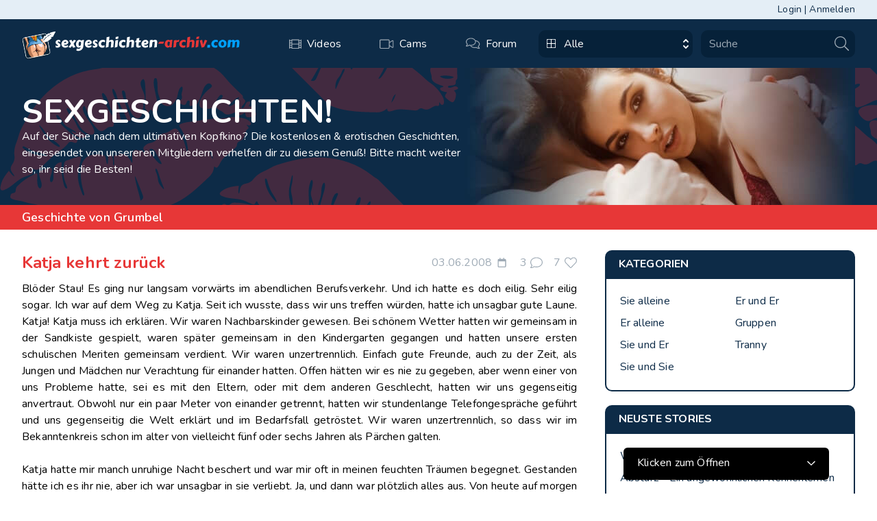

--- FILE ---
content_type: text/html; charset=UTF-8
request_url: https://www.sexgeschichten-archiv.com/de/sex-stories/3840
body_size: 49827
content:
<!DOCTYPE html>
<html lang="de">
<head>
    <meta charset="utf-8">
    <meta name="viewport" content="width=device-width, initial-scale=1">
    <meta name="csrf-token" content="ab7IVpVdGd30ZvifgcNbTyTctkLMpOQki7gBRZMX">

                    <title>Katja kehrt zurück - Sexgeschichte</title>
        <meta name="title" content="Katja kehrt zurück - Sexgeschichte">
        <meta name="description" content="Blöder Stau! Es ging nur langsam vorwärts im abendlichen Berufsverkehr. Und ich hatte es doch eilig. Sehr eilig sogar. Ich war auf dem Weg zu...">
        <meta property="og:type" content="article">
        <meta property="og:url" content="https://www.sexgeschichten-archiv.com/de/sex-stories/3840">
        <meta property="og:title" content="Katja kehrt zurück - Sexgeschichte">
        <meta property="og:description" content="Blöder Stau! Es ging nur langsam vorwärts im abendlichen Berufsverkehr. Und ich hatte es doch eilig. Sehr eilig sogar. Ich war auf dem Weg zu...">
        <meta property="og:image" content="https://www.sexgeschichten-online.com/img/og.webp">
        <meta property="twitter:card" content="summary_large_image">
        <meta property="twitter:url" content="https://www.sexgeschichten-archiv.com/de/sex-stories/3840">
        <meta property="twitter:description" content="Blöder Stau! Es ging nur langsam vorwärts im abendlichen Berufsverkehr. Und ich hatte es doch eilig. Sehr eilig sogar. Ich war auf dem Weg zu...">
        <meta property="twitter:image" content="https://www.sexgeschichten-online.com/img/og.webp">
    
    <!-- Favicon (Multiple Sizes) -->
    <link rel="icon" type="image/x-icon" href="/favicon_new.ico">
    <link rel="icon" type="image/x-icon" href="https://www.sexgeschichten-archiv.com/img/favicon-16x16.ico" sizes="16x16">
    <link rel="icon" type="image/x-icon" href="https://www.sexgeschichten-archiv.com/img/favicon-32x32.ico" sizes="32x32">
    <link rel="icon" type="image/x-icon" href="https://www.sexgeschichten-archiv.com/img/favicon-48x48.ico" sizes="48x48">
    <link rel="icon" type="image/x-icon" href="https://www.sexgeschichten-archiv.com/img/favicon-64x64.ico" sizes="64x64">
    <link rel="icon" type="image/x-icon" href="https://www.sexgeschichten-archiv.com/img/favicon-96x96.ico" sizes="96x96">
    <link rel="icon" type="image/x-icon" href="https://www.sexgeschichten-archiv.com/img/favicon-128x128.ico" sizes="128x128">
    <link rel="icon" type="image/x-icon" href="https://www.sexgeschichten-archiv.com/img/favicon-180x180.ico" sizes="180x180">
    <link rel="icon" type="image/x-icon" href="https://www.sexgeschichten-archiv.com/img/favicon-192x192.ico" sizes="192x192">
    <link rel="icon" type="image/x-icon" href="https://www.sexgeschichten-archiv.com/img/favicon-512x512.ico" sizes="512x512">

    <!-- Fonts -->
    <link rel="stylesheet" href="https://fonts.googleapis.com/css2?family=Nunito:wght@400;600;700&display=swap">

    <!-- Swiper CSS -->
    <link rel="stylesheet" href="https://cdn.jsdelivr.net/npm/swiper@11/swiper-bundle.min.css"/>

    <!-- Styles -->
    <link rel="stylesheet" href="https://www.sexgeschichten-archiv.com/css/app.css">

    <style>

        [x-cloak] {
            display: none !important;
        }

        .overlayDiv {
            position: absolute;
            top: 0;
            left: 0;
            right: 0;
            bottom: 0;
            z-index: 2;
        }

        img.logoImg {
            width: 300px;
            height: auto;
        }
    </style>

    <style >[wire\:loading], [wire\:loading\.delay], [wire\:loading\.inline-block], [wire\:loading\.inline], [wire\:loading\.block], [wire\:loading\.flex], [wire\:loading\.table], [wire\:loading\.grid], [wire\:loading\.inline-flex] {display: none;}[wire\:loading\.delay\.shortest], [wire\:loading\.delay\.shorter], [wire\:loading\.delay\.short], [wire\:loading\.delay\.long], [wire\:loading\.delay\.longer], [wire\:loading\.delay\.longest] {display:none;}[wire\:offline] {display: none;}[wire\:dirty]:not(textarea):not(input):not(select) {display: none;}input:-webkit-autofill, select:-webkit-autofill, textarea:-webkit-autofill {animation-duration: 50000s;animation-name: livewireautofill;}@keyframes livewireautofill { from {} }</style>
    <script>
        function isSignupDialogOpen() {
            return {
                myval: false,
                openSignup() {
                    this.myval = true
                },
                closeSignup() {
                    this.myval = false
                },
                signupIsOpen() {
                    return this.myval === true
                },
            }
        }
    </script>
    <!-- Matomo -->
    <script>
        var _paq = window._paq = window._paq || [];
        /* tracker methods like "setCustomDimension" should be called before "trackPageView" */
        _paq.push(['trackPageView']);
        _paq.push(['enableLinkTracking']);
        (function () {
            var u = "https://count.camzilla.tv/myMatomo/";
            _paq.push(['setTrackerUrl', u + 'matomo.php']);
            _paq.push(['setSiteId', '2']);
            var d = document, g = d.createElement('script'), s = d.getElementsByTagName('script')[0];
            g.async = true;
            g.src = u + 'matomo.js';
            s.parentNode.insertBefore(g, s);
        })();
    </script>
    <noscript><p><img src="https://count.camzilla.tv/myMatomo/matomo.php?idsite=2&amp;rec=1" style="border:0;" alt=""/>
        </p></noscript>
    <!-- End Matomo Code -->

</head>
<body class="relative font-sans tracking-[.2px] antialiased">

<div class="overlayDiv "
     x-data :class="$store.overlayDiv && 'hidden'"
></div>

<div x-data="isSignupDialogOpen()"
     @keydown.escape="close"
     @must-signup.window="openSignup()"
     class="min-h-screen"
     :class="{ 'fixed inset-0 bg-gray-500 bg-opacity-75 transition-opacity': signupIsOpen() }">

    <div wire:id="vjETKa9khWFaFO7E5Rc3" wire:initial-data="{&quot;fingerprint&quot;:{&quot;id&quot;:&quot;vjETKa9khWFaFO7E5Rc3&quot;,&quot;name&quot;:&quot;signup-dialog&quot;,&quot;locale&quot;:&quot;de&quot;,&quot;path&quot;:&quot;de\/sex-stories\/3840&quot;,&quot;method&quot;:&quot;GET&quot;,&quot;v&quot;:&quot;acj&quot;},&quot;effects&quot;:{&quot;listeners&quot;:[]},&quot;serverMemo&quot;:{&quot;children&quot;:[],&quot;errors&quot;:[],&quot;htmlHash&quot;:&quot;86ceadae&quot;,&quot;data&quot;:{&quot;name&quot;:null,&quot;email&quot;:null,&quot;api_base_url&quot;:&quot;https:\/\/www.amateurpin.xxx\/api\/register-by-api&quot;},&quot;dataMeta&quot;:[],&quot;checksum&quot;:&quot;ff20c754daac5a8478678e1992b4349d8abd455b2c7ee88dcde0616d89c60d96&quot;}}">
    <!-- overlay -->
    <div x-cloak
         class="overflow-auto absolute inset-0 z-50 flex items-start justify-center"
         style="background-color: rgba(0,0,0,0.5)"
         x-show="signupIsOpen()"
    >
        <!-- sing up dialog modal-->
        <div
            class="w-[675px] bg-white shadow-2xl m-4 sm:m-8 z-50 border-2 border-white"
            x-show="signupIsOpen()"
            @click.away="closeSignup"
        >
            <div class="flex justify-between items-center border-b bg-black text-xl text-white px-10 py-5">
                <h4 class="text-xl font-bold">Kostenlos mitmachen</h4>
                <button type="button" @click="closeSignup">
                    <img src="/img/xmark.svg" alt="Close">
                </button>
            </div>
            <div class="mt-14 flex justify-center items-center text-red">
                





            </div>
            <div class="p-2 flex justify-center items-center">
                <!-- content -->

                <form wire:submit.prevent="signupNow" class="mt-5 mb-20 w-full ">

                    <div class="mt-1 w-full h-12">
                        <input type="text" name="name" wire:model.lazy="name"
                               placeholder="Gewünschter Username"
                               class="bg-darkest py-3 mx-4 block w-4/5 shadow-sm text-gray-900 focus:ring-indigo-500 focus:border-indigo-500 border-gray">

                    </div>

                    <div class="mt-1 w-full h-12 mt-7">
                        <input wire:model.lazy="email" name="email" type="email" autocomplete="email" placeholder="Deine E-Mail*"
                               autofocus
                               class="bg-darkest py-3 mx-4 block w-4/5 shadow-sm text-gray-900 focus:ring-indigo-500 focus:border-indigo-500 border-gray">

                    </div>

                    
                    <div class="w-full mx-4 h-12 mt-7" x-data="{ timeout: false }">
                        <button x-show="!timeout" type="submit" x-on:click="timeout = true, setTimeout(() => timeout = false, 5000)"
                                class="max-w-full font-bold p-3 mx-auto md:mx-0 bg-blueLink text-white hover:text-gray shadow-sm rounded-sm outline-offset-1 outline-1">
                            Kostenlos mitmachen
                        </button>
                        <button disabled x-show="timeout" type="submit" x-on:click="timeout = true, setTimeout(() => timeout = false, 1500)"
                                class="max-w-full font-bold p-3 mx-auto md:mx-0 bg-blueLink text-white hover:text-gray shadow-sm rounded-sm outline-offset-1 outline-1">
                            Lade...
                        </button>
                    </div>
                    <div class="w-full mx-4 h-12 mt-7">
                        <a href="https://www.amateurpin.xxx/open/geschichten" class="underline mt-7">Oder einloggen</a>
                    </div>
                </form>
                <script>

                </script>
            </div>
        </div><!-- /dialog -->
    </div><!-- /overlay -->
</div>

<!-- Livewire Component wire-end:vjETKa9khWFaFO7E5Rc3 --></livewire:signup-dialog>

    <!-- Header -->
    <header class="" x-data="{ openSearch: false }" x-on:resize.window="openSearch = false">

    <!-- login and register bar -->
    <div class="bg-gray text-sm text-blue ">
        <div class="flex justify-end max-w-7xl p-1 px-4 sm:px-6 lg:px-8 mx-auto">
            <a href="/de/login" class="hover:text-blueLink transition-all duration-200 ease-in-out">
                Login</a>
            <span class="mx-1">|</span>
            <a href="#" @click.prevent="openSignup" class="hover:text-blueLink transition-all duration-200 ease-in-out">
                Anmelden</a>
        </div>
    </div>
    <!-- mobile menu -->
    <!-- mobile menu -->
<div class=" flex md:hidden grow flex-row flex-nowrap justify-center items-center bg-blue px-4 py-5">
    <a class="absolute left-0 px-4"
        href="#"
        x-data="{id: 1}"
        @click="$dispatch('open-dropdown',{id}, $store.blurMode = ! $store.blurMode, $store.overlayDiv = ! $store.overlayDiv)"
       x-on:resize.window="$store.blurMode = false, $store.overlayDiv = true"
    >
        <svg width="21" height="18" viewBox="0 0 21 18" fill="none" xmlns="http://www.w3.org/2000/svg">
    <path
        d="M20.7188 2.34375C20.8594 2.34375 21 2.25 21 2.0625V0.9375C21 0.796875 20.8594 0.65625 20.7188 0.65625H0.28125C0.09375 0.65625 0 0.796875 0 0.9375V2.0625C0 2.25 0.09375 2.34375 0.28125 2.34375H20.7188ZM20.7188 9.84375C20.8594 9.84375 21 9.75 21 9.5625V8.4375C21 8.29688 20.8594 8.15625 20.7188 8.15625H0.28125C0.09375 8.15625 0 8.29688 0 8.4375V9.5625C0 9.75 0.09375 9.84375 0.28125 9.84375H20.7188ZM20.7188 17.3438C20.8594 17.3438 21 17.25 21 17.0625V15.9375C21 15.7969 20.8594 15.6562 20.7188 15.6562H0.28125C0.09375 15.6562 0 15.7969 0 15.9375V17.0625C0 17.25 0.09375 17.3438 0.28125 17.3438H20.7188Z"
        fill="#9EAAB5"/>
</svg>
    </a>
    <a class="mx-16"
       href="https://www.sexgeschichten-archiv.com/de">
        <div class="w-full flex flex-row justify-center items-center">
    <img src="/img/logo-girl.svg" alt="Logo Girl" class="md:hidden xl:block w-auto h-auto">
    <img src="/img/logo-text.svg" alt="LogoText Web " class="w-auto h-auto ">
</div>






    </a>

</div>
<!-- sidebar -->
<div
    class="absolute left-0 top-23.5 w-4/5 min-h-full bg-blue space-y-6 py-1 z-20 md:hidden md:translate-x-0 md:relative blur-none"
    x-data="{ openSidenav: false }"
    x-show="openSidenav"
    x-transition:enter="transition ease-out duration-300 -ml-96"
    x-transition:enter-start=""
    x-transition:enter-end="transform translate-x-96"
    x-transition:leave="transition ease-out duration-300"
    x-transition:leave-start=""
    x-transition:leave-end="transform -translate-x-96"
    @open-dropdown.window="if ($event.detail.id == 1) openSidenav = true"
    @click.away="openSidenav = false,  $store.blurMode = false, $store.overlayDiv = true"
    x-on:resize.window="openSidenav = false"
>
    <!-- nav -->
    <nav class="text-blueLink font-bold flex flex-col blur-none">

        
        <form wire:id="bQRLUX4cE4fu6kXeu3E7" wire:initial-data="{&quot;fingerprint&quot;:{&quot;id&quot;:&quot;bQRLUX4cE4fu6kXeu3E7&quot;,&quot;name&quot;:&quot;header-search&quot;,&quot;locale&quot;:&quot;de&quot;,&quot;path&quot;:&quot;de\/sex-stories\/3840&quot;,&quot;method&quot;:&quot;GET&quot;,&quot;v&quot;:&quot;acj&quot;},&quot;effects&quot;:{&quot;listeners&quot;:[]},&quot;serverMemo&quot;:{&quot;children&quot;:[],&quot;errors&quot;:[],&quot;htmlHash&quot;:&quot;ed927e5f&quot;,&quot;data&quot;:{&quot;selected_model_id&quot;:null,&quot;options&quot;:[],&quot;selected_svg&quot;:&quot;&lt;svg fill=\&quot;white\&quot; class=\&quot;md:group-hover:stroke-blueDark\&quot; width=\&quot;13\&quot; height=\&quot;13\&quot; viewBox=\&quot;0 0 13 13\&quot; xmlns=\&quot;http:\/\/www.w3.org\/2000\/svg\&quot;&gt;&lt;path d=\&quot;M0 1C0 0.447715 0.447715 0 1 0H12C12.5523 0 13 0.447715 13 1V12C13 12.5523 12.5523 13 12 13H1C0.447715 13 0 12.5523 0 12V1ZM1.8125 0.8125C1.26022 0.8125 0.8125 1.26022 0.8125 1.8125V5.09375C0.8125 5.64603 1.26022 6.09375 1.8125 6.09375H5.09375C5.64603 6.09375 6.09375 5.64603 6.09375 5.09375V1.8125C6.09375 1.26022 5.64603 0.8125 5.09375 0.8125H1.8125ZM7.90625 0.8125C7.35397 0.8125 6.90625 1.26022 6.90625 1.8125V5.09375C6.90625 5.64603 7.35397 6.09375 7.90625 6.09375H11.1875C11.7398 6.09375 12.1875 5.64603 12.1875 5.09375V1.8125C12.1875 1.26022 11.7398 0.8125 11.1875 0.8125H7.90625ZM12.1875 7.90625C12.1875 7.35397 11.7398 6.90625 11.1875 6.90625H7.90625C7.35397 6.90625 6.90625 7.35397 6.90625 7.90625V11.1875C6.90625 11.7398 7.35397 12.1875 7.90625 12.1875H11.1875C11.7398 12.1875 12.1875 11.7398 12.1875 11.1875V7.90625ZM5.09375 12.1875C5.64603 12.1875 6.09375 11.7398 6.09375 11.1875V7.90625C6.09375 7.35397 5.64603 6.90625 5.09375 6.90625H1.8125C1.26022 6.90625 0.8125 7.35397 0.8125 7.90625V11.1875C0.8125 11.7398 1.26022 12.1875 1.8125 12.1875H5.09375Z\&quot;&gt;&lt;\/path&gt;&lt;\/svg&gt;&quot;,&quot;selected_label&quot;:&quot;Alle&quot;,&quot;open&quot;:false,&quot;key&quot;:null,&quot;result&quot;:null},&quot;dataMeta&quot;:{&quot;modelCollections&quot;:{&quot;options&quot;:{&quot;class&quot;:&quot;App\\Models\\Category&quot;,&quot;id&quot;:[1,2,3,4,5,6,7],&quot;relations&quot;:[],&quot;connection&quot;:&quot;mysql&quot;,&quot;collectionClass&quot;:null}}},&quot;checksum&quot;:&quot;ec5a7264624d6ab04b7b1b7817e5465c68b97961f190af6fb9902d8fa9c04f5e&quot;}}" class="min-w-full" onsubmit="return false;">
    <div class="w-full h-full px-3 md:pl-0 lg:ml-3">
        <div x-data="{ open_container : false }" class="relative w-full flex h-[48px] md:h-[40px]">
            <!-- categories select option -->
            <div class="relative h-full flex-col basis-1/6 lg:basis-2/4 mr-[1px] mr-1 lg:mr-3"
            >
                <button type="button" @click="open_container = ! open_container"
                        class="w-full h-full bg-blueDarker text-white text-left rounded-[10px] cursor-default focus:outline-none focus:ring-1 focus:ring-indigo-500 focus:border-indigo-500 pl-3 pr-10 py-2"
                        aria-haspopup="listbox" aria-expanded="true" aria-labelledby="listbox-label">
                    <div class="flex items-center flex-grow w-full " id="active-item">
                                                    <svg fill="white" class="md:group-hover:stroke-blueDark" width="13" height="13" viewBox="0 0 13 13" xmlns="http://www.w3.org/2000/svg"><path d="M0 1C0 0.447715 0.447715 0 1 0H12C12.5523 0 13 0.447715 13 1V12C13 12.5523 12.5523 13 12 13H1C0.447715 13 0 12.5523 0 12V1ZM1.8125 0.8125C1.26022 0.8125 0.8125 1.26022 0.8125 1.8125V5.09375C0.8125 5.64603 1.26022 6.09375 1.8125 6.09375H5.09375C5.64603 6.09375 6.09375 5.64603 6.09375 5.09375V1.8125C6.09375 1.26022 5.64603 0.8125 5.09375 0.8125H1.8125ZM7.90625 0.8125C7.35397 0.8125 6.90625 1.26022 6.90625 1.8125V5.09375C6.90625 5.64603 7.35397 6.09375 7.90625 6.09375H11.1875C11.7398 6.09375 12.1875 5.64603 12.1875 5.09375V1.8125C12.1875 1.26022 11.7398 0.8125 11.1875 0.8125H7.90625ZM12.1875 7.90625C12.1875 7.35397 11.7398 6.90625 11.1875 6.90625H7.90625C7.35397 6.90625 6.90625 7.35397 6.90625 7.90625V11.1875C6.90625 11.7398 7.35397 12.1875 7.90625 12.1875H11.1875C11.7398 12.1875 12.1875 11.7398 12.1875 11.1875V7.90625ZM5.09375 12.1875C5.64603 12.1875 6.09375 11.7398 6.09375 11.1875V7.90625C6.09375 7.35397 5.64603 6.90625 5.09375 6.90625H1.8125C1.26022 6.90625 0.8125 7.35397 0.8125 7.90625V11.1875C0.8125 11.7398 1.26022 12.1875 1.8125 12.1875H5.09375Z"></path></svg>
                                                <div class="hidden lg:flex ml-3"> Alle </div>
                        <svg class="h-5 w-5 text-gray-400 absolute right-0" xmlns="http://www.w3.org/2000/svg"
                             viewBox="0 0 20 20" fill="currentColor" aria-hidden="true">
                            <path fill-rule="evenodd"
                                  d="M10 3a1 1 0 01.707.293l3 3a1 1 0 01-1.414 1.414L10 5.414 7.707 7.707a1 1 0 01-1.414-1.414l3-3A1 1 0 0110 3zm-3.707 9.293a1 1 0 011.414 0L10 14.586l2.293-2.293a1 1 0 011.414 1.414l-3 3a1 1 0 01-1.414 0l-3-3a1 1 0 010-1.414z"
                                  clip-rule="evenodd"/>
                        </svg>
                    </div>
                </button>

                <ul x-show="open_container" x-on:click.away="open_container = false"
                    class="absolute z-50 w-full max-h-56 bg-blueDark shadow-lg rounded-[10px] ring-1 ring-black ring-opacity-5 overflow-auto focus:outline-none py-1 mt-1"
                    tabindex="-1" role="listbox" aria-labelledby="listbox-label"
                    aria-activedescendant="listbox-option-3">

                                            <li class="text-white cursor-default select-none relative hover:bg-grayDark py-2 pl-3 group"
                            id="listbox-1" role="option">

                            <div class="flex items-end" x-on:click="open_container = false"
                                 wire:click="selectKey(1)">
                                                                    <svg width="17" height="24" viewBox="0 0 11 16" xmlns="http://www.w3.org/2000/svg">
    <path class="gender-icon" fill-rule="evenodd" clip-rule="evenodd"
          d="M5.49981 1.47222C4.49788 1.47222 3.53699 1.87023 2.82852 2.57871C2.12005 3.28718 1.72203 4.24807 1.72203 5.25C1.72203 6.25193 2.12005 7.21282 2.82852 7.92129C3.53699 8.62976 4.49788 9.02778 5.49981 9.02778C6.50174 9.02778 7.46263 8.62976 8.1711 7.92129C8.87957 7.21282 9.27759 6.25193 9.27759 5.25C9.27759 4.24807 8.87957 3.28718 8.1711 2.57871C7.46263 1.87023 6.50174 1.47222 5.49981 1.47222ZM0.777588 5.25C0.777599 4.33617 1.04276 3.44197 1.54091 2.67585C2.03907 1.90974 2.74881 1.30462 3.58406 0.933891C4.41931 0.563161 5.34419 0.442744 6.24653 0.587247C7.14886 0.731749 7.98988 1.13496 8.66759 1.74798C9.34531 2.361 9.83059 3.1575 10.0646 4.04086C10.2986 4.92422 10.2713 5.85651 9.9859 6.72464C9.70054 7.59278 9.16942 8.35947 8.45695 8.93173C7.74449 9.50398 6.88128 9.85723 5.97203 9.94861V11.8611H7.86092C7.98616 11.8611 8.10627 11.9109 8.19483 11.9994C8.28339 12.088 8.33314 12.2081 8.33314 12.3333C8.33314 12.4586 8.28339 12.5787 8.19483 12.6672C8.10627 12.7558 7.98616 12.8056 7.86092 12.8056H5.97203V15.1667C5.97203 15.2919 5.92228 15.412 5.83372 15.5006C5.74516 15.5891 5.62505 15.6389 5.49981 15.6389C5.37457 15.6389 5.25446 15.5891 5.1659 15.5006C5.07734 15.412 5.02759 15.2919 5.02759 15.1667V12.8056H3.1387C3.01346 12.8056 2.89335 12.7558 2.80479 12.6672C2.71623 12.5787 2.66648 12.4586 2.66648 12.3333C2.66648 12.2081 2.71623 12.088 2.80479 11.9994C2.89335 11.9109 3.01346 11.8611 3.1387 11.8611H5.02759V9.94861C3.86279 9.83154 2.783 9.28599 1.9977 8.4178C1.2124 7.5496 0.777573 6.42066 0.777588 5.25Z"
fill="white"/>
</svg>
                                                                <span
                                    class="font-normal ml-1 hidden lg:block truncate">Sie alleine</span>
                            </div>

                            <span
                                class="hidden lg:flex absolute text-blueDark inset-y-0 right-0 flex items-center pr-4">
                                <!-- Heroicon name: solid/check -->
                                <svg class="h-5 w-5" xmlns="http://www.w3.org/2000/svg" viewBox="0 0 20 20"
                                     fill="currentColor" aria-hidden="true">
                                    <path fill-rule="evenodd"
                                          d="M16.707 5.293a1 1 0 010 1.414l-8 8a1 1 0 01-1.414 0l-4-4a1 1 0 011.414-1.414L8 12.586l7.293-7.293a1 1 0 011.414 0z"
                                          clip-rule="evenodd"/>
                                </svg>
                            </span>
                        </li>
                                            <li class="text-white cursor-default select-none relative hover:bg-grayDark py-2 pl-3 group"
                            id="listbox-2" role="option">

                            <div class="flex items-end" x-on:click="open_container = false"
                                 wire:click="selectKey(2)">
                                                                    <svg    width="19" height="19" viewBox="0 0 15 15"
                     fill="none" xmlns="http://www.w3.org/2000/svg">
                    <path class="gender-icon" fill-rule="evenodd" clip-rule="evenodd"
                          d="M8.91663 1.74999C8.79139 1.74999 8.67128 1.70023 8.58272 1.61168C8.49416 1.52312 8.44441 1.40301 8.44441 1.27776C8.44441 1.15252 8.49416 1.03241 8.58272 0.943853C8.67128 0.855294 8.79139 0.805542 8.91663 0.805542H13.6389C13.7641 0.805542 13.8842 0.855294 13.9728 0.943853C14.0613 1.03241 14.1111 1.15252 14.1111 1.27776V5.99999C14.1111 6.12523 14.0613 6.24534 13.9728 6.3339C13.8842 6.42246 13.7641 6.47221 13.6389 6.47221C13.5136 6.47221 13.3935 6.42246 13.3049 6.3339C13.2164 6.24534 13.1666 6.12523 13.1666 5.99999V2.41771L9.26702 6.31732C10.0337 7.25533 10.4106 8.45214 10.3197 9.66021C10.2288 10.8683 9.67702 11.9952 8.77856 12.8079C7.8801 13.6206 6.70366 14.0569 5.49255 14.0266C4.28144 13.9963 3.12831 13.5016 2.27166 12.645C1.41501 11.7883 0.920362 10.6352 0.890031 9.42406C0.859701 8.21295 1.296 7.03651 2.1087 6.13805C2.9214 5.23959 4.04833 4.68785 5.2564 4.59693C6.46448 4.50602 7.66128 4.88289 8.59929 5.6496L12.4989 1.74999H8.91663ZM5.61107 5.52776C4.60914 5.52776 3.64825 5.92578 2.93978 6.63425C2.23131 7.34272 1.8333 8.30361 1.8333 9.30554C1.8333 10.3075 2.23131 11.2684 2.93978 11.9768C3.64825 12.6853 4.60914 13.0833 5.61107 13.0833C6.613 13.0833 7.57389 12.6853 8.28237 11.9768C8.99084 11.2684 9.38885 10.3075 9.38885 9.30554C9.38885 8.30361 8.99084 7.34272 8.28237 6.63425C7.57389 5.92578 6.613 5.52776 5.61107 5.52776Z"
                          fill="white" />
                </svg>
                                                                <span
                                    class="font-normal ml-1 hidden lg:block truncate">Er alleine</span>
                            </div>

                            <span
                                class="hidden lg:flex absolute text-blueDark inset-y-0 right-0 flex items-center pr-4">
                                <!-- Heroicon name: solid/check -->
                                <svg class="h-5 w-5" xmlns="http://www.w3.org/2000/svg" viewBox="0 0 20 20"
                                     fill="currentColor" aria-hidden="true">
                                    <path fill-rule="evenodd"
                                          d="M16.707 5.293a1 1 0 010 1.414l-8 8a1 1 0 01-1.414 0l-4-4a1 1 0 011.414-1.414L8 12.586l7.293-7.293a1 1 0 011.414 0z"
                                          clip-rule="evenodd"/>
                                </svg>
                            </span>
                        </li>
                                            <li class="text-white cursor-default select-none relative hover:bg-grayDark py-2 pl-3 group"
                            id="listbox-3" role="option">

                            <div class="flex items-end" x-on:click="open_container = false"
                                 wire:click="selectKey(3)">
                                                                    <svg  width="22" height="26" viewBox="0 0 17 21"
                     fill="none" xmlns="http://www.w3.org/2000/svg">
                    <g clip-path="url(#clip0_698_58)">
                        <path class="gender-icon"  fill-rule="evenodd" clip-rule="evenodd"
                              d="M10.3004 2.10861C10.183 2.10861 10.0704 2.06112 9.98733 1.97658C9.90431 1.89205 9.85766 1.7774 9.85766 1.65785C9.85766 1.5383 9.90431 1.42365 9.98733 1.33912C10.0704 1.25458 10.183 1.20709 10.3004 1.20709H14.7275C14.8449 1.20709 14.9575 1.25458 15.0405 1.33912C15.1235 1.42365 15.1702 1.5383 15.1702 1.65785V6.16543C15.1702 6.28497 15.1235 6.39963 15.0405 6.48416C14.9575 6.56869 14.8449 6.61618 14.7275 6.61618C14.61 6.61618 14.4974 6.56869 14.4144 6.48416C14.3314 6.39963 14.2847 6.28497 14.2847 6.16543V2.74598L10.6289 6.46833C11.3477 7.36371 11.701 8.50612 11.6157 9.65928C11.5305 10.8124 11.0132 11.8881 10.1709 12.6639C9.32863 13.4397 8.22572 13.8561 7.0903 13.8272C5.95488 13.7982 4.87382 13.3261 4.07071 12.5084C3.2676 11.6906 2.80387 10.5899 2.77544 9.43386C2.747 8.2778 3.15604 7.15484 3.91794 6.29721C4.67985 5.4396 5.73634 4.91293 6.86891 4.82615C8.00148 4.73937 9.12348 5.09911 10.0029 5.83096L13.6588 2.10861H10.3004ZM7.20141 5.71467C6.26211 5.71467 5.36127 6.09459 4.69708 6.77086C4.03289 7.44713 3.65975 8.36434 3.65975 9.32073C3.65975 10.2771 4.03289 11.1943 4.69708 11.8706C5.36127 12.5469 6.26211 12.9268 7.20141 12.9268C8.14072 12.9268 9.04156 12.5469 9.70575 11.8706C10.3699 11.1943 10.7431 10.2771 10.7431 9.32073C10.7431 8.36434 10.3699 7.44713 9.70575 6.77086C9.04156 6.09459 8.14072 5.71467 7.20141 5.71467Z"
                              fill="white"/>
                        <g clip-path="url(#clip1_698_58)">
                            <path class="gender-icon" fill-rule="evenodd" clip-rule="evenodd"
                                  d="M9.39612 6.49363C8.67657 5.88985 7.74228 5.60185 6.79878 5.69296C5.85529 5.78408 4.97987 6.24686 4.36512 6.97949C3.75037 7.71213 3.44663 8.65461 3.52073 9.59959C3.59484 10.5446 4.04071 11.4147 4.76026 12.0184C5.47981 12.6222 6.4141 12.9102 7.3576 12.8191C8.3011 12.728 9.17651 12.2652 9.79127 11.5326C10.406 10.7999 10.7098 9.85746 10.6356 8.91248C10.5615 7.96749 10.1157 7.09741 9.39612 6.49363ZM3.68685 6.41036C4.24756 5.74215 4.98664 5.24808 5.81446 4.98807C6.64228 4.72806 7.52328 4.71329 8.3506 4.94554C9.17792 5.17778 9.91602 5.64708 10.4754 6.2965C11.0347 6.94592 11.3913 7.74757 11.5019 8.60422C11.6125 9.46088 11.4723 10.3357 11.0984 11.1227C10.7244 11.9096 10.1327 12.5749 9.39515 13.0377C8.65756 13.5005 7.80571 13.7411 6.94292 13.7302C6.08013 13.7193 5.24346 13.4574 4.5344 12.9763L3.36095 14.3748L4.71748 15.5131C4.80743 15.5885 4.86316 15.6973 4.87243 15.8154C4.88169 15.9336 4.84372 16.0514 4.76688 16.1429C4.69003 16.2345 4.58061 16.2924 4.46267 16.3038C4.34473 16.3151 4.22795 16.2791 4.138 16.2037L2.78147 15.0654L1.33276 16.7919C1.25591 16.8835 1.14649 16.9413 1.02855 16.9527C0.910614 16.9641 0.793827 16.9281 0.703883 16.8526C0.613939 16.7772 0.558205 16.6684 0.548942 16.5503C0.539679 16.4322 0.577646 16.3144 0.65449 16.2228L2.1032 14.4963L0.74666 13.358C0.656716 13.2825 0.600982 13.1738 0.591719 13.0556C0.582456 12.9375 0.620423 12.8197 0.697267 12.7281C0.774111 12.6366 0.883538 12.5787 1.00148 12.5673C1.11941 12.5559 1.2362 12.5919 1.32614 12.6674L2.68268 13.8057L3.85613 12.4072C3.09144 11.6197 2.6507 10.5701 2.61942 9.46198C2.58815 8.35391 2.96855 7.26637 3.68685 6.41036Z"
                                  fill="white"/>
                        </g>
                    </g>
                    <defs>
                        <clipPath id="clip0_698_58">
                            <rect width="16.0556" height="19.8333" fill="white"
                                  transform="translate(0 0.305542)"/>
                        </clipPath>
                        <clipPath id="clip1_698_58">
                            <rect width="14.1667" height="14.4242" fill="white"
                                  transform="translate(4.54956 1.25) rotate(40)"/>
                        </clipPath>
                    </defs>
                </svg>
                                                                <span
                                    class="font-normal ml-1 hidden lg:block truncate">Sie und Er</span>
                            </div>

                            <span
                                class="hidden lg:flex absolute text-blueDark inset-y-0 right-0 flex items-center pr-4">
                                <!-- Heroicon name: solid/check -->
                                <svg class="h-5 w-5" xmlns="http://www.w3.org/2000/svg" viewBox="0 0 20 20"
                                     fill="currentColor" aria-hidden="true">
                                    <path fill-rule="evenodd"
                                          d="M16.707 5.293a1 1 0 010 1.414l-8 8a1 1 0 01-1.414 0l-4-4a1 1 0 011.414-1.414L8 12.586l7.293-7.293a1 1 0 011.414 0z"
                                          clip-rule="evenodd"/>
                                </svg>
                            </span>
                        </li>
                                            <li class="text-white cursor-default select-none relative hover:bg-grayDark py-2 pl-3 group"
                            id="listbox-4" role="option">

                            <div class="flex items-end" x-on:click="open_container = false"
                                 wire:click="selectKey(4)">
                                                                    <svg width="22" height="26" viewBox="0 0 17 19"
                     fill="none"
                     xmlns="http://www.w3.org/2000/svg">
                    <g clip-path="url(#clip0_703_115)">
                        <path class="gender-icon"  fill-rule="evenodd" clip-rule="evenodd"
                              d="M10.3406 6.77146C9.62103 6.16769 8.68674 5.87968 7.74324 5.9708C6.79975 6.06191 5.92433 6.52469 5.30958 7.25733C4.69482 7.98996 4.39109 8.93244 4.46519 9.87742C4.5393 10.8224 4.98517 11.6925 5.70472 12.2963C6.42427 12.9 7.35856 13.1881 8.30206 13.0969C9.24556 13.0058 10.121 12.543 10.7357 11.8104C11.3505 11.0778 11.6542 10.1353 11.5801 9.19031C11.506 8.24532 11.0601 7.37524 10.3406 6.77146ZM4.63131 6.68819C5.19202 6.01998 5.9311 5.52591 6.75892 5.26591C7.58674 5.0059 8.46774 4.99112 9.29506 5.22337C10.1224 5.45561 10.8605 5.92491 11.4198 6.57433C11.9792 7.22375 12.3358 8.0254 12.4464 8.88206C12.557 9.73871 12.4168 10.6136 12.0428 11.4005C11.6689 12.1875 11.0772 12.8527 10.3396 13.3155C9.60201 13.7784 8.75017 14.0189 7.88737 14.008C7.02458 13.9972 6.18792 13.7353 5.47886 13.2542L4.30541 14.6526L5.66194 15.7909C5.75189 15.8664 5.80762 15.9751 5.81688 16.0933C5.82615 16.2114 5.78818 16.3292 5.71134 16.4208C5.63449 16.5124 5.52507 16.5702 5.40713 16.5816C5.28919 16.593 5.1724 16.557 5.08246 16.4815L3.72592 15.3432L2.27722 17.0697C2.20037 17.1613 2.09095 17.2192 1.97301 17.2306C1.85507 17.2419 1.73829 17.2059 1.64834 17.1305C1.5584 17.055 1.50266 16.9462 1.4934 16.8281C1.48414 16.71 1.5221 16.5922 1.59895 16.5006L3.04765 14.7741L1.69112 13.6358C1.60117 13.5604 1.54544 13.4516 1.53618 13.3335C1.52691 13.2154 1.56488 13.0975 1.64173 13.006C1.71857 12.9144 1.828 12.8565 1.94593 12.8451C2.06387 12.8338 2.18066 12.8698 2.2706 12.9452L3.62714 14.0835L4.80059 12.685C4.0359 11.8975 3.59516 10.8479 3.56388 9.73982C3.5326 8.63174 3.91301 7.5442 4.63131 6.68819Z"
                              fill="white"/>
                        <path class="gender-icon" fill-rule="evenodd" clip-rule="evenodd"
                              d="M5.68811 12.1582C6.40766 12.762 7.34195 13.05 8.28544 12.9589C9.22894 12.8678 10.1044 12.405 10.7191 11.6724C11.3339 10.9397 11.6376 9.99725 11.5635 9.05227C11.4894 8.10728 11.0435 7.2372 10.324 6.63342C9.60441 6.02964 8.67012 5.74164 7.72663 5.83275C6.78313 5.92387 5.90772 6.38665 5.29296 7.11928C4.67821 7.85192 4.37448 8.79439 4.44858 9.73938C4.52268 10.6844 4.96855 11.5544 5.68811 12.1582ZM11.3974 12.2415C10.8367 12.9097 10.0976 13.4038 9.26977 13.6638C8.44194 13.9238 7.56095 13.9386 6.73363 13.7063C5.90631 13.4741 5.16821 13.0048 4.60885 12.3554C4.04948 11.7059 3.69289 10.9043 3.58231 10.0476C3.47173 9.19098 3.61192 8.31612 3.98587 7.52917C4.35983 6.74223 4.95148 6.07699 5.68908 5.61415C6.42667 5.15131 7.27852 4.91075 8.14131 4.92164C9.0041 4.93253 9.84076 5.19441 10.5498 5.67552L11.7233 4.27705L10.3667 3.13878C10.2768 3.06331 10.2211 2.95455 10.2118 2.83643C10.2025 2.7183 10.2405 2.60049 10.3174 2.50891C10.3942 2.41733 10.5036 2.35949 10.6216 2.3481C10.7395 2.33671 10.8563 2.37271 10.9462 2.44818L12.3028 3.58645L13.7515 1.85995C13.8283 1.76837 13.9377 1.71052 14.0557 1.69913C14.1736 1.68774 14.2904 1.72374 14.3803 1.79922C14.4703 1.87469 14.526 1.98345 14.5353 2.10157C14.5445 2.21969 14.5066 2.3375 14.4297 2.42908L12.981 4.15559L14.3376 5.29385C14.4275 5.36933 14.4832 5.47809 14.4925 5.59621C14.5018 5.71433 14.4638 5.83214 14.387 5.92372C14.3101 6.0153 14.2007 6.07315 14.0828 6.08454C13.9648 6.09593 13.848 6.05993 13.7581 5.98446L12.4015 4.84619L11.2281 6.24465C11.9928 7.03218 12.4335 8.08179 12.4648 9.18987C12.4961 10.2979 12.1157 11.3855 11.3974 12.2415Z"
                              fill="white"/>
                    </g>
                    <defs>
                        <clipPath id="clip0_703_115">
                            <rect width="15.1111" height="17.9444" fill="white"
                                  transform="translate(0.944458 0.583313)"/>
                        </clipPath>
                    </defs>
                </svg>
                                                                <span
                                    class="font-normal ml-1 hidden lg:block truncate">Sie und Sie</span>
                            </div>

                            <span
                                class="hidden lg:flex absolute text-blueDark inset-y-0 right-0 flex items-center pr-4">
                                <!-- Heroicon name: solid/check -->
                                <svg class="h-5 w-5" xmlns="http://www.w3.org/2000/svg" viewBox="0 0 20 20"
                                     fill="currentColor" aria-hidden="true">
                                    <path fill-rule="evenodd"
                                          d="M16.707 5.293a1 1 0 010 1.414l-8 8a1 1 0 01-1.414 0l-4-4a1 1 0 011.414-1.414L8 12.586l7.293-7.293a1 1 0 011.414 0z"
                                          clip-rule="evenodd"/>
                                </svg>
                            </span>
                        </li>
                                            <li class="text-white cursor-default select-none relative hover:bg-grayDark py-2 pl-3 group"
                            id="listbox-5" role="option">

                            <div class="flex items-end" x-on:click="open_container = false"
                                 wire:click="selectKey(5)">
                                                                    <svg width="22" height="26" viewBox="0 0 17 16"
                     fill="none"
                     xmlns="http://www.w3.org/2000/svg">
                    <g clip-path="url(#clip0_698_70)">
                        <path class="gender-icon" fill-rule="evenodd" clip-rule="evenodd"
                              d="M11.086 2.37219C10.9846 2.37219 10.8873 2.33239 10.8156 2.26155C10.744 2.1907 10.7037 2.09461 10.7037 1.99442C10.7037 1.89422 10.744 1.79813 10.8156 1.72729C10.8873 1.65644 10.9846 1.61664 11.086 1.61664H14.9087C15.0101 1.61664 15.1073 1.65644 15.179 1.72729C15.2507 1.79813 15.291 1.89422 15.291 1.99442V5.77219C15.291 5.87239 15.2507 5.96848 15.179 6.03932C15.1073 6.11017 15.0101 6.14997 14.9087 6.14997C14.8073 6.14997 14.7101 6.11017 14.6384 6.03932C14.5667 5.96848 14.5264 5.87239 14.5264 5.77219V2.90637L11.3696 6.02606C11.9903 6.77647 12.2954 7.73392 12.2218 8.70038C12.1482 9.66683 11.7015 10.5684 10.9742 11.2185C10.2469 11.8687 9.29451 12.2177 8.31408 12.1935C7.33366 12.1692 6.40018 11.7735 5.7067 11.0882C5.01321 10.4028 4.61279 9.48034 4.58824 8.51146C4.56368 7.54257 4.91688 6.60141 5.57478 5.88265C6.23268 5.16388 7.14495 4.72248 8.12292 4.64975C9.10088 4.57702 10.0697 4.87852 10.8291 5.49188L13.9859 2.37219H11.086ZM8.41003 5.39442C7.59895 5.39442 6.82108 5.71283 6.24756 6.2796C5.67403 6.84638 5.35183 7.61509 5.35183 8.41664C5.35183 9.21818 5.67403 9.98689 6.24756 10.5537C6.82108 11.1204 7.59895 11.4389 8.41003 11.4389C9.22112 11.4389 9.99898 11.1204 10.5725 10.5537C11.146 9.98689 11.4682 9.21818 11.4682 8.41664C11.4682 7.61509 11.146 6.84638 10.5725 6.2796C9.99898 5.71283 9.22112 5.39442 8.41003 5.39442Z"
                              fill="white"/>
                        <g clip-path="url(#clip1_698_70)">
                            <path class="gender-icon" fill-rule="evenodd" clip-rule="evenodd"
                                  d="M5.73411 14.4611C5.8355 14.4611 5.93273 14.5009 6.00442 14.5718C6.07611 14.6426 6.11639 14.7387 6.11639 14.8389C6.11639 14.9391 6.07611 15.0352 6.00442 15.106C5.93273 15.1769 5.8355 15.2167 5.73411 15.2167H1.91136C1.80997 15.2167 1.71274 15.1769 1.64105 15.106C1.56936 15.0352 1.52909 14.9391 1.52909 14.8389V11.0611C1.52909 10.9609 1.56936 10.8648 1.64105 10.794C1.71274 10.7231 1.80997 10.6833 1.91136 10.6833C2.01275 10.6833 2.10998 10.7231 2.18167 10.794C2.25336 10.8648 2.29364 10.9609 2.29364 11.0611V13.9269L5.45046 10.8073C4.82979 10.0568 4.52471 9.0994 4.59831 8.13294C4.67191 7.16648 5.11855 6.26494 5.84588 5.61478C6.5732 4.96462 7.52556 4.61558 8.50598 4.63984C9.48641 4.66411 10.4199 5.05982 11.1134 5.74514C11.8069 6.43047 12.2073 7.35297 12.2318 8.32186C12.2564 9.29075 11.9032 10.2319 11.2453 10.9507C10.5874 11.6694 9.67512 12.1108 8.69715 12.1836C7.71919 12.2563 6.75034 11.9548 5.991 11.3414L2.83417 14.4611H5.73411ZM8.41004 11.4389C9.22112 11.4389 9.99899 11.1205 10.5725 10.5537C11.146 9.98693 11.4682 9.21822 11.4682 8.41668C11.4682 7.61513 11.146 6.84642 10.5725 6.27964C9.99899 5.71286 9.22112 5.39445 8.41004 5.39445C7.59895 5.39445 6.82109 5.71286 6.24756 6.27964C5.67404 6.84642 5.35184 7.61513 5.35184 8.41668C5.35184 9.21822 5.67404 9.98693 6.24756 10.5537C6.82109 11.1205 7.59895 11.4389 8.41004 11.4389Z"
                                  fill="white"/>
                        </g>
                    </g>
                    <defs>
                        <clipPath id="clip0_698_70">
                            <rect width="16.0556" height="15.1111" fill="white"
                                  transform="translate(0 0.861084)"/>
                        </clipPath>
                        <clipPath id="clip1_698_70">
                            <rect width="12.2328" height="12.0889" fill="white"
                                  transform="translate(12.9974 15.9722) rotate(-180)"/>
                        </clipPath>
                    </defs>
                </svg>
                                                                <span
                                    class="font-normal ml-1 hidden lg:block truncate">Er und Er</span>
                            </div>

                            <span
                                class="hidden lg:flex absolute text-blueDark inset-y-0 right-0 flex items-center pr-4">
                                <!-- Heroicon name: solid/check -->
                                <svg class="h-5 w-5" xmlns="http://www.w3.org/2000/svg" viewBox="0 0 20 20"
                                     fill="currentColor" aria-hidden="true">
                                    <path fill-rule="evenodd"
                                          d="M16.707 5.293a1 1 0 010 1.414l-8 8a1 1 0 01-1.414 0l-4-4a1 1 0 011.414-1.414L8 12.586l7.293-7.293a1 1 0 011.414 0z"
                                          clip-rule="evenodd"/>
                                </svg>
                            </span>
                        </li>
                                            <li class="text-white cursor-default select-none relative hover:bg-grayDark py-2 pl-3 group"
                            id="listbox-6" role="option">

                            <div class="flex items-end" x-on:click="open_container = false"
                                 wire:click="selectKey(6)">
                                                                    <svg width="17" height="16" viewBox="0 0 17 16"
                     fill="none"
                     xmlns="http://www.w3.org/2000/svg">
                    <path class="gender-icon"
                        d="M11.4713 12.6309L11.0684 9.40467C11.0113 8.9477 10.7892 8.52733 10.4439 8.22261C10.0986 7.9179 9.65387 7.74982 9.19335 7.75H7.80564C7.34534 7.75013 6.90092 7.91834 6.55588 8.22303C6.21085 8.52772 5.98894 8.94791 5.93187 9.40467L5.52827 12.6309C5.50612 12.8081 5.52194 12.9881 5.57466 13.1587C5.62739 13.3294 5.71582 13.4869 5.83409 13.6208C5.95235 13.7546 6.09775 13.8618 6.26061 13.9352C6.42348 14.0085 6.60009 14.0464 6.77872 14.0463H10.2215C10.4001 14.0463 10.5766 14.0084 10.7394 13.935C10.9022 13.8616 11.0475 13.7544 11.1657 13.6205C11.2839 13.4867 11.3723 13.3292 11.425 13.1586C11.4777 12.988 11.4935 12.8081 11.4713 12.6309V12.6309Z"
                        stroke="white" stroke-width="0.85" stroke-linecap="round"
                        stroke-linejoin="round"/>
                    <path class="gender-icon"
                        d="M8.49997 5.23145C9.54318 5.23145 10.3889 4.38577 10.3889 3.34256C10.3889 2.29936 9.54318 1.45367 8.49997 1.45367C7.45677 1.45367 6.61108 2.29936 6.61108 3.34256C6.61108 4.38577 7.45677 5.23145 8.49997 5.23145Z"
                        stroke="white" stroke-width="0.85"/>
                    <path class="gender-icon"
                        d="M3.46299 7.12033C4.15846 7.12033 4.72225 6.55654 4.72225 5.86107C4.72225 5.1656 4.15846 4.60181 3.46299 4.60181C2.76752 4.60181 2.20374 5.1656 2.20374 5.86107C2.20374 6.55654 2.76752 7.12033 3.46299 7.12033Z"
                        stroke="white" stroke-width="0.85"/>
                    <path class="gender-icon"
                        d="M13.5371 7.12033C14.2326 7.12033 14.7964 6.55654 14.7964 5.86107C14.7964 5.1656 14.2326 4.60181 13.5371 4.60181C12.8416 4.60181 12.2778 5.1656 12.2778 5.86107C12.2778 6.55654 12.8416 7.12033 13.5371 7.12033Z"
                        stroke="white" stroke-width="0.85"/>
                    <path class="gender-icon"
                        d="M13.5371 9.00922H13.7298C14.0278 9.00918 14.3163 9.11489 14.5438 9.30754C14.7712 9.5002 14.923 9.7673 14.972 10.0613L15.1817 11.3206C15.2118 11.501 15.2022 11.6858 15.1536 11.8622C15.105 12.0385 15.0186 12.2021 14.9004 12.3417C14.7822 12.4813 14.635 12.5934 14.469 12.6703C14.3031 12.7472 14.1223 12.787 13.9394 12.787H11.6482M3.46302 9.00922H3.27035C2.97226 9.00918 2.68382 9.11489 2.45635 9.30754C2.22888 9.5002 2.07713 9.7673 2.02809 10.0613L1.81842 11.3206C1.78834 11.501 1.79791 11.6858 1.84649 11.8622C1.89506 12.0385 1.98147 12.2021 2.0997 12.3417C2.21793 12.4813 2.36514 12.5934 2.5311 12.6703C2.69706 12.7472 2.87777 12.787 3.06068 12.787H5.35191L3.46302 9.00922Z"
                        stroke="white" stroke-width="0.85" stroke-linecap="round"
                        stroke-linejoin="round"/>
                </svg>
                                                                <span
                                    class="font-normal ml-1 hidden lg:block truncate">Gruppen</span>
                            </div>

                            <span
                                class="hidden lg:flex absolute text-blueDark inset-y-0 right-0 flex items-center pr-4">
                                <!-- Heroicon name: solid/check -->
                                <svg class="h-5 w-5" xmlns="http://www.w3.org/2000/svg" viewBox="0 0 20 20"
                                     fill="currentColor" aria-hidden="true">
                                    <path fill-rule="evenodd"
                                          d="M16.707 5.293a1 1 0 010 1.414l-8 8a1 1 0 01-1.414 0l-4-4a1 1 0 011.414-1.414L8 12.586l7.293-7.293a1 1 0 011.414 0z"
                                          clip-rule="evenodd"/>
                                </svg>
                            </span>
                        </li>
                                            <li class="text-white cursor-default select-none relative hover:bg-grayDark py-2 pl-3 group"
                            id="listbox-7" role="option">

                            <div class="flex items-end" x-on:click="open_container = false"
                                 wire:click="selectKey(7)">
                                                                    <svg width="17" height="21" viewBox="0 0 17 21" fill="none"
                     xmlns="http://www.w3.org/2000/svg">
                    <g clip-path="url(#clip0_698_101)">
                        <path class="gender-icon" fill-rule="evenodd" clip-rule="evenodd"
                              d="M11.2448 2.44198C11.1274 2.44198 11.0148 2.39449 10.9318 2.30996C10.8488 2.22542 10.8021 2.11077 10.8021 1.99122C10.8021 1.87168 10.8488 1.75702 10.9318 1.67249C11.0148 1.58796 11.1274 1.54047 11.2448 1.54047H15.6719C15.7893 1.54047 15.9019 1.58796 15.985 1.67249C16.068 1.75702 16.1146 1.87168 16.1146 1.99122V6.4988C16.1146 6.61835 16.068 6.733 15.985 6.81753C15.9019 6.90207 15.7893 6.94956 15.6719 6.94956C15.5545 6.94956 15.4419 6.90207 15.3589 6.81753C15.2758 6.733 15.2292 6.61835 15.2292 6.4988V3.07935L11.5733 6.80171C12.2921 7.69708 12.6454 8.83949 12.5602 9.99265C12.475 11.1458 11.9577 12.2215 11.1154 12.9973C10.2731 13.773 9.17017 14.1895 8.03476 14.1606C6.89934 14.1316 5.81828 13.6594 5.01517 12.8417C4.21206 12.024 3.74833 10.9233 3.71989 9.76724C3.69146 8.61118 4.10049 7.48821 4.8624 6.63059C5.62431 5.77297 6.6808 5.2463 7.81337 5.15952C8.94594 5.07274 10.0679 5.43248 10.9473 6.16434L14.6032 2.44198H11.2448ZM8.14587 6.04804C7.20656 6.04804 6.30573 6.42796 5.64154 7.10423C4.97734 7.7805 4.6042 8.69772 4.6042 9.6541C4.6042 10.6105 4.97734 11.5277 5.64154 12.204C6.30573 12.8802 7.20656 13.2602 8.14587 13.2602C9.08518 13.2602 9.98602 12.8802 10.6502 12.204C11.3144 11.5277 11.6875 10.6105 11.6875 9.6541C11.6875 8.69772 11.3144 7.7805 10.6502 7.10423C9.98602 6.42796 9.08518 6.04804 8.14587 6.04804Z"
                              fill="white"/>
                        <path class="gender-icon" fill-rule="evenodd" clip-rule="evenodd"
                              d="M5.12919 2.44198C5.24661 2.44198 5.35921 2.39449 5.44224 2.30996C5.52526 2.22542 5.5719 2.11077 5.5719 1.99122C5.5719 1.87168 5.52526 1.75702 5.44224 1.67249C5.35921 1.58796 5.24661 1.54047 5.12919 1.54047H0.70211C0.584697 1.54047 0.472092 1.58796 0.389068 1.67249C0.306044 1.75702 0.259402 1.87168 0.259402 1.99122V6.4988C0.259402 6.61835 0.306044 6.733 0.389068 6.81753C0.472092 6.90207 0.584697 6.94956 0.70211 6.94956C0.819524 6.94956 0.932129 6.90207 1.01515 6.81753C1.09818 6.733 1.14482 6.61835 1.14482 6.4988V3.07935L4.8007 6.80171C4.08191 7.69708 3.7286 8.83949 3.81383 9.99265C3.89907 11.1458 4.41632 12.2215 5.25863 12.9973C6.10094 13.773 7.20385 14.1895 8.33927 14.1606C9.47468 14.1316 10.5557 13.6594 11.3589 12.8417C12.162 12.024 12.6257 10.9233 12.6541 9.76724C12.6826 8.61118 12.2735 7.48821 11.5116 6.63059C10.7497 5.77297 9.69323 5.2463 8.56066 5.15952C7.42809 5.07274 6.30608 5.43248 5.42669 6.16434L1.77081 2.44198H5.12919ZM8.22815 6.04804C9.16746 6.04804 10.0683 6.42796 10.7325 7.10423C11.3967 7.7805 11.7698 8.69772 11.7698 9.6541C11.7698 10.6105 11.3967 11.5277 10.7325 12.204C10.0683 12.8802 9.16746 13.2602 8.22815 13.2602C7.28884 13.2602 6.38801 12.8802 5.72381 12.204C5.05962 11.5277 4.68649 10.6105 4.68649 9.6541C4.68649 8.69772 5.05962 7.7805 5.72381 7.10423C6.38801 6.42796 7.28884 6.04804 8.22815 6.04804Z"
                              fill="white"/>
                        <path class="gender-icon" d="M2.08728 6.71686L5.30783 3.26324" stroke="white" stroke-width="0.944444"
                              stroke-linecap="round"/>
                        <g clip-path="url(#clip1_698_101)">
                            <path class="gender-icon" fill-rule="evenodd" clip-rule="evenodd"
                                  d="M8.20492 6.0737C7.26561 6.0737 6.36477 6.45363 5.70058 7.12989C5.03639 7.80616 4.66325 8.72338 4.66325 9.67976C4.66325 10.6361 5.03639 11.5534 5.70058 12.2296C6.36477 12.9059 7.26561 13.2858 8.20492 13.2858C9.14422 13.2858 10.0451 12.9059 10.7093 12.2296C11.3734 11.5534 11.7466 10.6361 11.7466 9.67976C11.7466 8.72338 11.3734 7.80616 10.7093 7.12989C10.0451 6.45363 9.14422 6.0737 8.20492 6.0737ZM3.77783 9.67976C3.77784 8.80747 4.02643 7.95392 4.49345 7.22263C4.96047 6.49133 5.62585 5.91372 6.4089 5.55984C7.19195 5.20596 8.05902 5.09102 8.90496 5.22896C9.7509 5.36689 10.5394 5.75177 11.1747 6.33693C11.8101 6.92209 12.265 7.68237 12.4844 8.52559C12.7038 9.3688 12.6781 10.2587 12.4106 11.0874C12.1431 11.9161 11.6452 12.6479 10.9772 13.1941C10.3093 13.7404 9.50005 14.0776 8.64762 14.1648L8.64762 15.9904L10.4185 15.9904C10.5359 15.9904 10.6485 16.0379 10.7315 16.1224C10.8145 16.2069 10.8612 16.3216 10.8612 16.4411C10.8612 16.5607 10.8145 16.6753 10.7315 16.7599C10.6485 16.8444 10.5359 16.8919 10.4185 16.8919L8.64762 16.8919L8.64762 19.1457C8.64762 19.2652 8.60098 19.3799 8.51796 19.4644C8.43493 19.5489 8.32233 19.5964 8.20492 19.5964C8.0875 19.5964 7.9749 19.5489 7.89187 19.4644C7.80885 19.3799 7.76221 19.2652 7.76221 19.1457L7.76221 16.8919L5.99137 16.8919C5.87396 16.8919 5.76136 16.8444 5.67833 16.7599C5.59531 16.6753 5.54867 16.5607 5.54867 16.4411C5.54867 16.3216 5.59531 16.2069 5.67833 16.1224C5.76136 16.0379 5.87396 15.9904 5.99137 15.9904L7.76221 15.9904L7.76221 14.1648C6.67021 14.0531 5.6579 13.5323 4.92168 12.7036C4.18546 11.8748 3.77782 10.7972 3.77783 9.67976Z"
                                  fill="white"/>
                        </g>
                    </g>
                    <defs>
                        <clipPath class="gender-icon" id="clip0_698_101">
                            <rect width="17" height="19.8333" fill="white" transform="translate(0 0.638916)"/>
                        </clipPath>
                        <clipPath class="gender-icon" id="clip1_698_101">
                            <rect width="14.1667" height="14.4242" fill="white"
                                  transform="translate(5.49402 1.58331) rotate(40)"/>
                        </clipPath>
                    </defs>
                </svg>
                                                                <span
                                    class="font-normal ml-1 hidden lg:block truncate">Tranny</span>
                            </div>

                            <span
                                class="hidden lg:flex absolute text-blueDark inset-y-0 right-0 flex items-center pr-4">
                                <!-- Heroicon name: solid/check -->
                                <svg class="h-5 w-5" xmlns="http://www.w3.org/2000/svg" viewBox="0 0 20 20"
                                     fill="currentColor" aria-hidden="true">
                                    <path fill-rule="evenodd"
                                          d="M16.707 5.293a1 1 0 010 1.414l-8 8a1 1 0 01-1.414 0l-4-4a1 1 0 011.414-1.414L8 12.586l7.293-7.293a1 1 0 011.414 0z"
                                          clip-rule="evenodd"/>
                                </svg>
                            </span>
                        </li>
                                    </ul>
            </div>
            <!-- search bar -->
            <div id="search-bar" class="relative w-full grow lg:basis-2/4 mr-[2px] md:mr-0">
                <div id="search-icon"
                     class="absolute right-2 inset-y-0 flex items-center transition duration-500 ease-in-out pl-2">
                    <svg width="22" height="22" viewBox="0 0 25 25" fill="none" xmlns="http://www.w3.org/2000/svg">
    <path
        d="M23.8125 22.5938L17.7656 16.5469C17.6719 16.4531 17.5312 16.4062 17.3906 16.4062H16.875C18.5156 14.625 19.5 12.3281 19.5 9.75C19.5 4.40625 15.0938 0 9.75 0C4.35938 0 0 4.40625 0 9.75C0 15.1406 4.35938 19.5 9.75 19.5C12.2812 19.5 14.625 18.5156 16.3594 16.9219V17.3906C16.3594 17.5781 16.4062 17.7188 16.5 17.8125L22.5469 23.8594C22.7812 24.0938 23.1094 24.0938 23.3438 23.8594L23.8125 23.3906C24.0469 23.1562 24.0469 22.8281 23.8125 22.5938ZM9.75 18C5.15625 18 1.5 14.3438 1.5 9.75C1.5 5.20312 5.15625 1.5 9.75 1.5C14.2969 1.5 18 5.20312 18 9.75C18 14.3438 14.2969 18 9.75 18Z"
        fill="#9EAAB5"/>
</svg>
                </div>

                <input id="search-input" type="search" wire:model="key"
                       class="w-full h-full bg-blueDark md:bg-blueDarker text-white placeholder:text-grayDark border-none rounded-[10px] focus:outline-none focus:ring-1 focus:ring-indigo-500 focus:border-indigo-500"
                       placeholder="Suche" name="search"/>

                            </div>
        </div>
    </div>
</form>






<!-- Livewire Component wire-end:bQRLUX4cE4fu6kXeu3E7 -->
        <div class="p-3">
            <a href="https://www.amateurpin.xxx/de/video-area/page/1" target="_blank"
               class="block rounded-[10px] transition duration-200 hover:text-white hover:bg-blueDark py-3 px-2">
                Videos
            </a>
            <a href="https://de.camzilla.tv/" target="_blank"
               class="block rounded-[10px] transition duration-200 hover:text-white hover:bg-blueDark py-3 px-2">
                Cams
            </a>
            <a  href="https://www.amateurpin.xxx/logreg"
                target="_blank"
               class="block rounded-[10px] transition duration-200 hover:text-white hover:bg-blueDark py-3 px-2">
                Chat
            </a>
            <a  href="https://forum.amateurpin.xxx"  target="_blank"
               class="block rounded-[10px] transition duration-200 hover:text-white hover:bg-blueDark py-3 px-2">
                Forum
            </a>
            <div class="bg-blue hover:bg-blueDark rounded-[10px]">
    <div class=" mx-auto" x-data="{openAccordion:null}">
        <div class="relative transition duration-200 hover:text-white">
            <button type="button" class="w-full text-left px-2 py-3"
                    x-data="{ show: false }"
                    @click="openAccordion !== 1 ? openAccordion = 1 : openAccordion = null, show = !show"
                    :aria-expanded="show ? 'true' : 'false'"
                    :class="{ 'bg-darkest': show}"
                    @click.away="openAccordion = null, show = false"
            >

                <div class="flex items-center justify-between font-bold">
                    <span :class="{ 'text-white': show}">
                        Kategorien
                    </span>
                    <svg :class="{'rotate-180': show }" class="duration-500" width="14" height="8" viewBox="0 0 14 8"
                         fill="none" xmlns="http://www.w3.org/2000/svg">
                        <path d="M1 1L7 7L13 1" stroke="#5C5C5C" stroke-width="2" stroke-linecap="round"
                              stroke-linejoin="round"/>
                    </svg>
                </div>
            </button>

            <div class="relative overflow-hidden transition-all max-h-0 duration-500 bg-blue"
                 x-ref="container1"
                 x-bind:style="openAccordion == 1 ? 'max-height: ' + $refs.container1.scrollHeight + 'px' : ''"
            >
                <ul class="mt-1">
                                            <li>
                            <a href="https://www.sexgeschichten-archiv.com/de/category/1"
                               class="block text-blueLink hover:bg-blueDark hover:text-white rounded-[10px] transition-all duration-200 ease-in-out py-2 px-6">Sie alleine</a>
                        </li>
                                            <li>
                            <a href="https://www.sexgeschichten-archiv.com/de/category/2"
                               class="block text-blueLink hover:bg-blueDark hover:text-white rounded-[10px] transition-all duration-200 ease-in-out py-2 px-6">Er alleine</a>
                        </li>
                                            <li>
                            <a href="https://www.sexgeschichten-archiv.com/de/category/3"
                               class="block text-blueLink hover:bg-blueDark hover:text-white rounded-[10px] transition-all duration-200 ease-in-out py-2 px-6">Sie und Er</a>
                        </li>
                                            <li>
                            <a href="https://www.sexgeschichten-archiv.com/de/category/4"
                               class="block text-blueLink hover:bg-blueDark hover:text-white rounded-[10px] transition-all duration-200 ease-in-out py-2 px-6">Sie und Sie</a>
                        </li>
                                            <li>
                            <a href="https://www.sexgeschichten-archiv.com/de/category/5"
                               class="block text-blueLink hover:bg-blueDark hover:text-white rounded-[10px] transition-all duration-200 ease-in-out py-2 px-6">Er und Er</a>
                        </li>
                                            <li>
                            <a href="https://www.sexgeschichten-archiv.com/de/category/6"
                               class="block text-blueLink hover:bg-blueDark hover:text-white rounded-[10px] transition-all duration-200 ease-in-out py-2 px-6">Gruppen</a>
                        </li>
                                            <li>
                            <a href="https://www.sexgeschichten-archiv.com/de/category/7"
                               class="block text-blueLink hover:bg-blueDark hover:text-white rounded-[10px] transition-all duration-200 ease-in-out py-2 px-6">Tranny</a>
                        </li>
                                    </ul>
            </div>

        </div>

    </div>
</div>
            <a href="https://www.sexgeschichten-online.com/upload-story"
               class="block rounded-[10px] transition duration-200 hover:text-white hover:bg-blueDark py-3 px-2">
                Story einsenden
            </a>
            <a href="https://www.amateurpin.xxx/privacy"
               class="block rounded-[10px] transition duration-200 hover:text-white hover:bg-blueDark py-3 px-2">
                Datenschutz
            </a>
        </div>


    </nav>
</div>

<!-- js storred data -->
<script>
    document.addEventListener('alpine:init', () => {
        Alpine.store('blurMode', false)
        Alpine.store('overlayDiv', true)
    })
</script>
    <!-- desktop menu -->
    <div class="hidden md:flex flex-row grow-0 min-w-full bg-blue py-3 justify-center">
        <div
            class="flex items-center flex-row grow flex-nowrap justify-between max-w-7xl px-4 sm:px-6 lg:px-8 mx-auto"
            x-data="{ openSearch: false }"
            x-on:resize.window="openSearch = false">
            <!-- left desktop menu -->
            <div class="flex items-center justify-between text-base text-white">
                <!-- logo -->
                <a href="https://www.sexgeschichten-archiv.com/de" class="flex items-center justify-center md: pl-3 md:pl-0">
                    <div class="w-full flex flex-row justify-center items-center">
    <img src="/img/logo-girl.svg" alt="Logo Girl" class="md:hidden xl:block w-auto h-auto">
    <img src="/img/logo-text.svg" alt="LogoText Web " class="w-auto h-auto ">
</div>






                </a>
                <a href="https://www.amateurpin.xxx/de/video-area/page/1" target="_blank"
                   class="flex items-center rounded-[10px] hover:bg-blueDark focus:text-blueLink transition-all duration-200 ease-in-out p-2 md:ml-6 xl:ml-16">
                    <div class="mr-2">
                        <svg width="18" height="14" viewBox="0 0 18 14" fill="none" xmlns="http://www.w3.org/2000/svg">
    <path d="M17.1562 0.5H16.875V1.20312C16.875 1.44922 16.6641 1.625 16.4531 1.625H15.0469C14.8008 1.625 14.625 1.44922 14.625 1.20312V0.5H3.375V1.20312C3.375 1.44922 3.16406 1.625 2.95312 1.625H1.54688C1.30078 1.625 1.125 1.44922 1.125 1.20312V0.5H0.84375C0.351562 0.5 0 0.886719 0 1.34375V13.1562C0 13.6484 0.351562 14 0.84375 14H1.125V13.2969C1.125 13.0859 1.30078 12.875 1.54688 12.875H2.95312C3.16406 12.875 3.375 13.0859 3.375 13.2969V14H14.625V13.2969C14.625 13.0859 14.8008 12.875 15.0469 12.875H16.4531C16.6641 12.875 16.875 13.0859 16.875 13.2969V14H17.1562C17.6133 14 18 13.6484 18 13.1562V1.34375C18 0.886719 17.6133 0.5 17.1562 0.5ZM3.375 11.3281C3.375 11.5742 3.16406 11.75 2.95312 11.75H1.54688C1.30078 11.75 1.125 11.5742 1.125 11.3281V9.92188C1.125 9.71094 1.30078 9.5 1.54688 9.5H2.95312C3.16406 9.5 3.375 9.71094 3.375 9.92188V11.3281ZM3.375 7.95312C3.375 8.19922 3.16406 8.375 2.95312 8.375H1.54688C1.30078 8.375 1.125 8.19922 1.125 7.95312V6.54688C1.125 6.33594 1.30078 6.125 1.54688 6.125H2.95312C3.16406 6.125 3.375 6.33594 3.375 6.54688V7.95312ZM3.375 4.57812C3.375 4.82422 3.16406 5 2.95312 5H1.54688C1.30078 5 1.125 4.82422 1.125 4.57812V3.17188C1.125 2.96094 1.30078 2.75 1.54688 2.75H2.95312C3.16406 2.75 3.375 2.96094 3.375 3.17188V4.57812ZM13.5 12.4531C13.5 12.6992 13.2891 12.875 13.0781 12.875H4.92188C4.67578 12.875 4.5 12.6992 4.5 12.4531V8.23438C4.5 8.02344 4.67578 7.8125 4.92188 7.8125H13.0781C13.2891 7.8125 13.5 8.02344 13.5 8.23438V12.4531ZM13.5 6.26562C13.5 6.51172 13.2891 6.6875 13.0781 6.6875H4.92188C4.67578 6.6875 4.5 6.51172 4.5 6.26562V2.04688C4.5 1.83594 4.67578 1.625 4.92188 1.625H13.0781C13.2891 1.625 13.5 1.83594 13.5 2.04688V6.26562ZM16.875 11.3281C16.875 11.5742 16.6641 11.75 16.4531 11.75H15.0469C14.8008 11.75 14.625 11.5742 14.625 11.3281V9.92188C14.625 9.71094 14.8008 9.5 15.0469 9.5H16.4531C16.6641 9.5 16.875 9.71094 16.875 9.92188V11.3281ZM16.875 7.95312C16.875 8.19922 16.6641 8.375 16.4531 8.375H15.0469C14.8008 8.375 14.625 8.19922 14.625 7.95312V6.54688C14.625 6.33594 14.8008 6.125 15.0469 6.125H16.4531C16.6641 6.125 16.875 6.33594 16.875 6.54688V7.95312ZM16.875 4.57812C16.875 4.82422 16.6641 5 16.4531 5H15.0469C14.8008 5 14.625 4.82422 14.625 4.57812V3.17188C14.625 2.96094 14.8008 2.75 15.0469 2.75H16.4531C16.6641 2.75 16.875 2.96094 16.875 3.17188V4.57812Z" fill="#9EAAB5"/>
</svg>
                    </div>
                    <span>Videos</span>
                </a>
                <a href="https://de.camzilla.tv/" target="blank"
                   class="flex items-center rounded-[10px] hover:bg-blueDark focus:text-blueLink transition-all duration-200 ease-in-out p-2 md:ml-4 xl:ml-10">
                    <div class="mr-2">
                        <svg width="21" height="14" viewBox="0 0 21 14" fill="none" xmlns="http://www.w3.org/2000/svg">
    <path d="M19.0898 1.625C18.8789 1.625 18.668 1.69531 18.457 1.83594L14.625 4.29688V2.1875C14.625 1.27344 13.7812 0.5 12.7969 0.5H1.79297C0.808594 0.5 0 1.27344 0 2.1875V12.3477C0 13.2617 0.808594 14 1.79297 14H12.7969C13.7812 14 14.625 13.2617 14.625 12.3477V10.2383L18.457 12.6992C18.668 12.8398 18.8789 12.875 19.0898 12.875C19.6875 12.875 20.2148 12.418 20.2148 11.7852V2.75C20.25 2.08203 19.6875 1.625 19.0898 1.625ZM13.5 12.3477C13.5 12.6289 13.1484 12.875 12.7969 12.875H1.79297C1.44141 12.875 1.125 12.6289 1.125 12.3477V2.1875C1.125 1.90625 1.44141 1.625 1.79297 1.625H12.7969C13.1484 1.625 13.5 1.90625 13.5 2.1875V12.3477ZM19.125 11.7852L19.0547 11.75L14.625 8.90234V5.63281L19.125 2.75V11.7852Z" fill="#9EAAB5"/>
</svg>
                    </div>
                    <span>Cams</span>
                </a>
                <a  href="https://forum.amateurpin.xxx"
                    target="blank"
                   class="flex items-center rounded-[10px] hover:bg-blueDark focus:text-blueLink transition-all duration-200 ease-in-out p-2 md:ml-4 xl:ml-10 mr-3">
                    <div class="mr-2">
                        <svg width="22" height="17" viewBox="0 0 22 17" fill="none" xmlns="http://www.w3.org/2000/svg">
    <path d="M21.0039 14.7891C21.0039 14.7539 20.2305 13.9102 19.7031 12.8555C20.6523 11.9062 21.25 10.7109 21.25 9.375C21.25 6.5625 18.543 4.24219 15.0273 3.85547C13.9375 1.81641 11.3359 0.375 8.31249 0.375C4.26953 0.375 0.999994 2.90625 0.999994 6C0.999994 7.30078 1.56249 8.49609 2.54687 9.48047C1.98437 10.5352 1.21093 11.3789 1.21093 11.4141C0.999994 11.625 0.929681 11.9766 1.03515 12.293C1.17577 12.5742 1.45702 12.7852 1.80859 12.7852C3.67187 12.7852 5.18359 12.0469 6.20312 11.4141C6.51953 11.4844 6.83593 11.5195 7.18749 11.5898C8.27734 13.5938 10.8789 15.0352 13.9375 15.0352C14.6406 15.0352 15.3437 14.9297 16.0117 14.7891C17.0312 15.4219 18.543 16.1602 20.4414 16.1602C20.7578 16.1602 21.0391 15.9492 21.1797 15.668C21.2852 15.3516 21.25 15 21.0039 14.7891ZM6.44921 10.2891L5.99218 10.1836L5.57031 10.4648C4.86718 10.9219 3.81249 11.4492 2.51171 11.5898C2.79296 11.2031 3.21484 10.6406 3.53124 9.97266L3.91796 9.23438L3.32031 8.67188C2.75781 8.10938 2.12499 7.23047 2.12499 6C2.12499 3.53906 4.90234 1.5 8.31249 1.5C11.7227 1.5 14.5 3.53906 14.5 6C14.5 8.49609 11.7227 10.5 8.31249 10.5C7.67968 10.5 7.04687 10.4297 6.44921 10.2891ZM16.6445 13.8398L16.2226 13.5586L15.7656 13.6992C15.168 13.8398 14.5351 13.9102 13.9375 13.9102C11.6172 13.9102 9.64843 12.9961 8.55859 11.625C12.4609 11.5195 15.625 9.05859 15.625 6C15.625 5.68359 15.5547 5.36719 15.4844 5.05078C18.1562 5.54297 20.125 7.30078 20.125 9.375C20.125 10.6055 19.457 11.4844 18.8945 12.0469L18.332 12.6094L18.6836 13.3477C19 14.0156 19.4219 14.5781 19.7031 14.9648C18.4023 14.8242 17.3476 14.2969 16.6445 13.8398Z" fill="#9EAAB5"/>
</svg>
                    </div>
                    <span>Forum</span>
                </a>

            </div>
            <!-- right desktop menu -->
            <div class="flex-grow hidden md:flex items-center justify-between text-grayDark">
                <!-- categories & search bar form -->
                <form wire:id="ACZhpO0T4sv58vrrmUDO" wire:initial-data="{&quot;fingerprint&quot;:{&quot;id&quot;:&quot;ACZhpO0T4sv58vrrmUDO&quot;,&quot;name&quot;:&quot;header-search&quot;,&quot;locale&quot;:&quot;de&quot;,&quot;path&quot;:&quot;de\/sex-stories\/3840&quot;,&quot;method&quot;:&quot;GET&quot;,&quot;v&quot;:&quot;acj&quot;},&quot;effects&quot;:{&quot;listeners&quot;:[]},&quot;serverMemo&quot;:{&quot;children&quot;:[],&quot;errors&quot;:[],&quot;htmlHash&quot;:&quot;ed927e5f&quot;,&quot;data&quot;:{&quot;selected_model_id&quot;:null,&quot;options&quot;:[],&quot;selected_svg&quot;:&quot;&lt;svg fill=\&quot;white\&quot; class=\&quot;md:group-hover:stroke-blueDark\&quot; width=\&quot;13\&quot; height=\&quot;13\&quot; viewBox=\&quot;0 0 13 13\&quot; xmlns=\&quot;http:\/\/www.w3.org\/2000\/svg\&quot;&gt;&lt;path d=\&quot;M0 1C0 0.447715 0.447715 0 1 0H12C12.5523 0 13 0.447715 13 1V12C13 12.5523 12.5523 13 12 13H1C0.447715 13 0 12.5523 0 12V1ZM1.8125 0.8125C1.26022 0.8125 0.8125 1.26022 0.8125 1.8125V5.09375C0.8125 5.64603 1.26022 6.09375 1.8125 6.09375H5.09375C5.64603 6.09375 6.09375 5.64603 6.09375 5.09375V1.8125C6.09375 1.26022 5.64603 0.8125 5.09375 0.8125H1.8125ZM7.90625 0.8125C7.35397 0.8125 6.90625 1.26022 6.90625 1.8125V5.09375C6.90625 5.64603 7.35397 6.09375 7.90625 6.09375H11.1875C11.7398 6.09375 12.1875 5.64603 12.1875 5.09375V1.8125C12.1875 1.26022 11.7398 0.8125 11.1875 0.8125H7.90625ZM12.1875 7.90625C12.1875 7.35397 11.7398 6.90625 11.1875 6.90625H7.90625C7.35397 6.90625 6.90625 7.35397 6.90625 7.90625V11.1875C6.90625 11.7398 7.35397 12.1875 7.90625 12.1875H11.1875C11.7398 12.1875 12.1875 11.7398 12.1875 11.1875V7.90625ZM5.09375 12.1875C5.64603 12.1875 6.09375 11.7398 6.09375 11.1875V7.90625C6.09375 7.35397 5.64603 6.90625 5.09375 6.90625H1.8125C1.26022 6.90625 0.8125 7.35397 0.8125 7.90625V11.1875C0.8125 11.7398 1.26022 12.1875 1.8125 12.1875H5.09375Z\&quot;&gt;&lt;\/path&gt;&lt;\/svg&gt;&quot;,&quot;selected_label&quot;:&quot;Alle&quot;,&quot;open&quot;:false,&quot;key&quot;:null,&quot;result&quot;:null},&quot;dataMeta&quot;:{&quot;modelCollections&quot;:{&quot;options&quot;:{&quot;class&quot;:&quot;App\\Models\\Category&quot;,&quot;id&quot;:[1,2,3,4,5,6,7],&quot;relations&quot;:[],&quot;connection&quot;:&quot;mysql&quot;,&quot;collectionClass&quot;:null}}},&quot;checksum&quot;:&quot;2a036b69f5f3260bc3ef3c1f8b2c2e17e973b960fa2457367a634dad9e46d22c&quot;}}" class="min-w-full" onsubmit="return false;">
    <div class="w-full h-full px-3 md:pl-0 lg:ml-3">
        <div x-data="{ open_container : false }" class="relative w-full flex h-[48px] md:h-[40px]">
            <!-- categories select option -->
            <div class="relative h-full flex-col basis-1/6 lg:basis-2/4 mr-[1px] mr-1 lg:mr-3"
            >
                <button type="button" @click="open_container = ! open_container"
                        class="w-full h-full bg-blueDarker text-white text-left rounded-[10px] cursor-default focus:outline-none focus:ring-1 focus:ring-indigo-500 focus:border-indigo-500 pl-3 pr-10 py-2"
                        aria-haspopup="listbox" aria-expanded="true" aria-labelledby="listbox-label">
                    <div class="flex items-center flex-grow w-full " id="active-item">
                                                    <svg fill="white" class="md:group-hover:stroke-blueDark" width="13" height="13" viewBox="0 0 13 13" xmlns="http://www.w3.org/2000/svg"><path d="M0 1C0 0.447715 0.447715 0 1 0H12C12.5523 0 13 0.447715 13 1V12C13 12.5523 12.5523 13 12 13H1C0.447715 13 0 12.5523 0 12V1ZM1.8125 0.8125C1.26022 0.8125 0.8125 1.26022 0.8125 1.8125V5.09375C0.8125 5.64603 1.26022 6.09375 1.8125 6.09375H5.09375C5.64603 6.09375 6.09375 5.64603 6.09375 5.09375V1.8125C6.09375 1.26022 5.64603 0.8125 5.09375 0.8125H1.8125ZM7.90625 0.8125C7.35397 0.8125 6.90625 1.26022 6.90625 1.8125V5.09375C6.90625 5.64603 7.35397 6.09375 7.90625 6.09375H11.1875C11.7398 6.09375 12.1875 5.64603 12.1875 5.09375V1.8125C12.1875 1.26022 11.7398 0.8125 11.1875 0.8125H7.90625ZM12.1875 7.90625C12.1875 7.35397 11.7398 6.90625 11.1875 6.90625H7.90625C7.35397 6.90625 6.90625 7.35397 6.90625 7.90625V11.1875C6.90625 11.7398 7.35397 12.1875 7.90625 12.1875H11.1875C11.7398 12.1875 12.1875 11.7398 12.1875 11.1875V7.90625ZM5.09375 12.1875C5.64603 12.1875 6.09375 11.7398 6.09375 11.1875V7.90625C6.09375 7.35397 5.64603 6.90625 5.09375 6.90625H1.8125C1.26022 6.90625 0.8125 7.35397 0.8125 7.90625V11.1875C0.8125 11.7398 1.26022 12.1875 1.8125 12.1875H5.09375Z"></path></svg>
                                                <div class="hidden lg:flex ml-3"> Alle </div>
                        <svg class="h-5 w-5 text-gray-400 absolute right-0" xmlns="http://www.w3.org/2000/svg"
                             viewBox="0 0 20 20" fill="currentColor" aria-hidden="true">
                            <path fill-rule="evenodd"
                                  d="M10 3a1 1 0 01.707.293l3 3a1 1 0 01-1.414 1.414L10 5.414 7.707 7.707a1 1 0 01-1.414-1.414l3-3A1 1 0 0110 3zm-3.707 9.293a1 1 0 011.414 0L10 14.586l2.293-2.293a1 1 0 011.414 1.414l-3 3a1 1 0 01-1.414 0l-3-3a1 1 0 010-1.414z"
                                  clip-rule="evenodd"/>
                        </svg>
                    </div>
                </button>

                <ul x-show="open_container" x-on:click.away="open_container = false"
                    class="absolute z-50 w-full max-h-56 bg-blueDark shadow-lg rounded-[10px] ring-1 ring-black ring-opacity-5 overflow-auto focus:outline-none py-1 mt-1"
                    tabindex="-1" role="listbox" aria-labelledby="listbox-label"
                    aria-activedescendant="listbox-option-3">

                                            <li class="text-white cursor-default select-none relative hover:bg-grayDark py-2 pl-3 group"
                            id="listbox-1" role="option">

                            <div class="flex items-end" x-on:click="open_container = false"
                                 wire:click="selectKey(1)">
                                                                    <svg width="17" height="24" viewBox="0 0 11 16" xmlns="http://www.w3.org/2000/svg">
    <path class="gender-icon" fill-rule="evenodd" clip-rule="evenodd"
          d="M5.49981 1.47222C4.49788 1.47222 3.53699 1.87023 2.82852 2.57871C2.12005 3.28718 1.72203 4.24807 1.72203 5.25C1.72203 6.25193 2.12005 7.21282 2.82852 7.92129C3.53699 8.62976 4.49788 9.02778 5.49981 9.02778C6.50174 9.02778 7.46263 8.62976 8.1711 7.92129C8.87957 7.21282 9.27759 6.25193 9.27759 5.25C9.27759 4.24807 8.87957 3.28718 8.1711 2.57871C7.46263 1.87023 6.50174 1.47222 5.49981 1.47222ZM0.777588 5.25C0.777599 4.33617 1.04276 3.44197 1.54091 2.67585C2.03907 1.90974 2.74881 1.30462 3.58406 0.933891C4.41931 0.563161 5.34419 0.442744 6.24653 0.587247C7.14886 0.731749 7.98988 1.13496 8.66759 1.74798C9.34531 2.361 9.83059 3.1575 10.0646 4.04086C10.2986 4.92422 10.2713 5.85651 9.9859 6.72464C9.70054 7.59278 9.16942 8.35947 8.45695 8.93173C7.74449 9.50398 6.88128 9.85723 5.97203 9.94861V11.8611H7.86092C7.98616 11.8611 8.10627 11.9109 8.19483 11.9994C8.28339 12.088 8.33314 12.2081 8.33314 12.3333C8.33314 12.4586 8.28339 12.5787 8.19483 12.6672C8.10627 12.7558 7.98616 12.8056 7.86092 12.8056H5.97203V15.1667C5.97203 15.2919 5.92228 15.412 5.83372 15.5006C5.74516 15.5891 5.62505 15.6389 5.49981 15.6389C5.37457 15.6389 5.25446 15.5891 5.1659 15.5006C5.07734 15.412 5.02759 15.2919 5.02759 15.1667V12.8056H3.1387C3.01346 12.8056 2.89335 12.7558 2.80479 12.6672C2.71623 12.5787 2.66648 12.4586 2.66648 12.3333C2.66648 12.2081 2.71623 12.088 2.80479 11.9994C2.89335 11.9109 3.01346 11.8611 3.1387 11.8611H5.02759V9.94861C3.86279 9.83154 2.783 9.28599 1.9977 8.4178C1.2124 7.5496 0.777573 6.42066 0.777588 5.25Z"
fill="white"/>
</svg>
                                                                <span
                                    class="font-normal ml-1 hidden lg:block truncate">Sie alleine</span>
                            </div>

                            <span
                                class="hidden lg:flex absolute text-blueDark inset-y-0 right-0 flex items-center pr-4">
                                <!-- Heroicon name: solid/check -->
                                <svg class="h-5 w-5" xmlns="http://www.w3.org/2000/svg" viewBox="0 0 20 20"
                                     fill="currentColor" aria-hidden="true">
                                    <path fill-rule="evenodd"
                                          d="M16.707 5.293a1 1 0 010 1.414l-8 8a1 1 0 01-1.414 0l-4-4a1 1 0 011.414-1.414L8 12.586l7.293-7.293a1 1 0 011.414 0z"
                                          clip-rule="evenodd"/>
                                </svg>
                            </span>
                        </li>
                                            <li class="text-white cursor-default select-none relative hover:bg-grayDark py-2 pl-3 group"
                            id="listbox-2" role="option">

                            <div class="flex items-end" x-on:click="open_container = false"
                                 wire:click="selectKey(2)">
                                                                    <svg    width="19" height="19" viewBox="0 0 15 15"
                     fill="none" xmlns="http://www.w3.org/2000/svg">
                    <path class="gender-icon" fill-rule="evenodd" clip-rule="evenodd"
                          d="M8.91663 1.74999C8.79139 1.74999 8.67128 1.70023 8.58272 1.61168C8.49416 1.52312 8.44441 1.40301 8.44441 1.27776C8.44441 1.15252 8.49416 1.03241 8.58272 0.943853C8.67128 0.855294 8.79139 0.805542 8.91663 0.805542H13.6389C13.7641 0.805542 13.8842 0.855294 13.9728 0.943853C14.0613 1.03241 14.1111 1.15252 14.1111 1.27776V5.99999C14.1111 6.12523 14.0613 6.24534 13.9728 6.3339C13.8842 6.42246 13.7641 6.47221 13.6389 6.47221C13.5136 6.47221 13.3935 6.42246 13.3049 6.3339C13.2164 6.24534 13.1666 6.12523 13.1666 5.99999V2.41771L9.26702 6.31732C10.0337 7.25533 10.4106 8.45214 10.3197 9.66021C10.2288 10.8683 9.67702 11.9952 8.77856 12.8079C7.8801 13.6206 6.70366 14.0569 5.49255 14.0266C4.28144 13.9963 3.12831 13.5016 2.27166 12.645C1.41501 11.7883 0.920362 10.6352 0.890031 9.42406C0.859701 8.21295 1.296 7.03651 2.1087 6.13805C2.9214 5.23959 4.04833 4.68785 5.2564 4.59693C6.46448 4.50602 7.66128 4.88289 8.59929 5.6496L12.4989 1.74999H8.91663ZM5.61107 5.52776C4.60914 5.52776 3.64825 5.92578 2.93978 6.63425C2.23131 7.34272 1.8333 8.30361 1.8333 9.30554C1.8333 10.3075 2.23131 11.2684 2.93978 11.9768C3.64825 12.6853 4.60914 13.0833 5.61107 13.0833C6.613 13.0833 7.57389 12.6853 8.28237 11.9768C8.99084 11.2684 9.38885 10.3075 9.38885 9.30554C9.38885 8.30361 8.99084 7.34272 8.28237 6.63425C7.57389 5.92578 6.613 5.52776 5.61107 5.52776Z"
                          fill="white" />
                </svg>
                                                                <span
                                    class="font-normal ml-1 hidden lg:block truncate">Er alleine</span>
                            </div>

                            <span
                                class="hidden lg:flex absolute text-blueDark inset-y-0 right-0 flex items-center pr-4">
                                <!-- Heroicon name: solid/check -->
                                <svg class="h-5 w-5" xmlns="http://www.w3.org/2000/svg" viewBox="0 0 20 20"
                                     fill="currentColor" aria-hidden="true">
                                    <path fill-rule="evenodd"
                                          d="M16.707 5.293a1 1 0 010 1.414l-8 8a1 1 0 01-1.414 0l-4-4a1 1 0 011.414-1.414L8 12.586l7.293-7.293a1 1 0 011.414 0z"
                                          clip-rule="evenodd"/>
                                </svg>
                            </span>
                        </li>
                                            <li class="text-white cursor-default select-none relative hover:bg-grayDark py-2 pl-3 group"
                            id="listbox-3" role="option">

                            <div class="flex items-end" x-on:click="open_container = false"
                                 wire:click="selectKey(3)">
                                                                    <svg  width="22" height="26" viewBox="0 0 17 21"
                     fill="none" xmlns="http://www.w3.org/2000/svg">
                    <g clip-path="url(#clip0_698_58)">
                        <path class="gender-icon"  fill-rule="evenodd" clip-rule="evenodd"
                              d="M10.3004 2.10861C10.183 2.10861 10.0704 2.06112 9.98733 1.97658C9.90431 1.89205 9.85766 1.7774 9.85766 1.65785C9.85766 1.5383 9.90431 1.42365 9.98733 1.33912C10.0704 1.25458 10.183 1.20709 10.3004 1.20709H14.7275C14.8449 1.20709 14.9575 1.25458 15.0405 1.33912C15.1235 1.42365 15.1702 1.5383 15.1702 1.65785V6.16543C15.1702 6.28497 15.1235 6.39963 15.0405 6.48416C14.9575 6.56869 14.8449 6.61618 14.7275 6.61618C14.61 6.61618 14.4974 6.56869 14.4144 6.48416C14.3314 6.39963 14.2847 6.28497 14.2847 6.16543V2.74598L10.6289 6.46833C11.3477 7.36371 11.701 8.50612 11.6157 9.65928C11.5305 10.8124 11.0132 11.8881 10.1709 12.6639C9.32863 13.4397 8.22572 13.8561 7.0903 13.8272C5.95488 13.7982 4.87382 13.3261 4.07071 12.5084C3.2676 11.6906 2.80387 10.5899 2.77544 9.43386C2.747 8.2778 3.15604 7.15484 3.91794 6.29721C4.67985 5.4396 5.73634 4.91293 6.86891 4.82615C8.00148 4.73937 9.12348 5.09911 10.0029 5.83096L13.6588 2.10861H10.3004ZM7.20141 5.71467C6.26211 5.71467 5.36127 6.09459 4.69708 6.77086C4.03289 7.44713 3.65975 8.36434 3.65975 9.32073C3.65975 10.2771 4.03289 11.1943 4.69708 11.8706C5.36127 12.5469 6.26211 12.9268 7.20141 12.9268C8.14072 12.9268 9.04156 12.5469 9.70575 11.8706C10.3699 11.1943 10.7431 10.2771 10.7431 9.32073C10.7431 8.36434 10.3699 7.44713 9.70575 6.77086C9.04156 6.09459 8.14072 5.71467 7.20141 5.71467Z"
                              fill="white"/>
                        <g clip-path="url(#clip1_698_58)">
                            <path class="gender-icon" fill-rule="evenodd" clip-rule="evenodd"
                                  d="M9.39612 6.49363C8.67657 5.88985 7.74228 5.60185 6.79878 5.69296C5.85529 5.78408 4.97987 6.24686 4.36512 6.97949C3.75037 7.71213 3.44663 8.65461 3.52073 9.59959C3.59484 10.5446 4.04071 11.4147 4.76026 12.0184C5.47981 12.6222 6.4141 12.9102 7.3576 12.8191C8.3011 12.728 9.17651 12.2652 9.79127 11.5326C10.406 10.7999 10.7098 9.85746 10.6356 8.91248C10.5615 7.96749 10.1157 7.09741 9.39612 6.49363ZM3.68685 6.41036C4.24756 5.74215 4.98664 5.24808 5.81446 4.98807C6.64228 4.72806 7.52328 4.71329 8.3506 4.94554C9.17792 5.17778 9.91602 5.64708 10.4754 6.2965C11.0347 6.94592 11.3913 7.74757 11.5019 8.60422C11.6125 9.46088 11.4723 10.3357 11.0984 11.1227C10.7244 11.9096 10.1327 12.5749 9.39515 13.0377C8.65756 13.5005 7.80571 13.7411 6.94292 13.7302C6.08013 13.7193 5.24346 13.4574 4.5344 12.9763L3.36095 14.3748L4.71748 15.5131C4.80743 15.5885 4.86316 15.6973 4.87243 15.8154C4.88169 15.9336 4.84372 16.0514 4.76688 16.1429C4.69003 16.2345 4.58061 16.2924 4.46267 16.3038C4.34473 16.3151 4.22795 16.2791 4.138 16.2037L2.78147 15.0654L1.33276 16.7919C1.25591 16.8835 1.14649 16.9413 1.02855 16.9527C0.910614 16.9641 0.793827 16.9281 0.703883 16.8526C0.613939 16.7772 0.558205 16.6684 0.548942 16.5503C0.539679 16.4322 0.577646 16.3144 0.65449 16.2228L2.1032 14.4963L0.74666 13.358C0.656716 13.2825 0.600982 13.1738 0.591719 13.0556C0.582456 12.9375 0.620423 12.8197 0.697267 12.7281C0.774111 12.6366 0.883538 12.5787 1.00148 12.5673C1.11941 12.5559 1.2362 12.5919 1.32614 12.6674L2.68268 13.8057L3.85613 12.4072C3.09144 11.6197 2.6507 10.5701 2.61942 9.46198C2.58815 8.35391 2.96855 7.26637 3.68685 6.41036Z"
                                  fill="white"/>
                        </g>
                    </g>
                    <defs>
                        <clipPath id="clip0_698_58">
                            <rect width="16.0556" height="19.8333" fill="white"
                                  transform="translate(0 0.305542)"/>
                        </clipPath>
                        <clipPath id="clip1_698_58">
                            <rect width="14.1667" height="14.4242" fill="white"
                                  transform="translate(4.54956 1.25) rotate(40)"/>
                        </clipPath>
                    </defs>
                </svg>
                                                                <span
                                    class="font-normal ml-1 hidden lg:block truncate">Sie und Er</span>
                            </div>

                            <span
                                class="hidden lg:flex absolute text-blueDark inset-y-0 right-0 flex items-center pr-4">
                                <!-- Heroicon name: solid/check -->
                                <svg class="h-5 w-5" xmlns="http://www.w3.org/2000/svg" viewBox="0 0 20 20"
                                     fill="currentColor" aria-hidden="true">
                                    <path fill-rule="evenodd"
                                          d="M16.707 5.293a1 1 0 010 1.414l-8 8a1 1 0 01-1.414 0l-4-4a1 1 0 011.414-1.414L8 12.586l7.293-7.293a1 1 0 011.414 0z"
                                          clip-rule="evenodd"/>
                                </svg>
                            </span>
                        </li>
                                            <li class="text-white cursor-default select-none relative hover:bg-grayDark py-2 pl-3 group"
                            id="listbox-4" role="option">

                            <div class="flex items-end" x-on:click="open_container = false"
                                 wire:click="selectKey(4)">
                                                                    <svg width="22" height="26" viewBox="0 0 17 19"
                     fill="none"
                     xmlns="http://www.w3.org/2000/svg">
                    <g clip-path="url(#clip0_703_115)">
                        <path class="gender-icon"  fill-rule="evenodd" clip-rule="evenodd"
                              d="M10.3406 6.77146C9.62103 6.16769 8.68674 5.87968 7.74324 5.9708C6.79975 6.06191 5.92433 6.52469 5.30958 7.25733C4.69482 7.98996 4.39109 8.93244 4.46519 9.87742C4.5393 10.8224 4.98517 11.6925 5.70472 12.2963C6.42427 12.9 7.35856 13.1881 8.30206 13.0969C9.24556 13.0058 10.121 12.543 10.7357 11.8104C11.3505 11.0778 11.6542 10.1353 11.5801 9.19031C11.506 8.24532 11.0601 7.37524 10.3406 6.77146ZM4.63131 6.68819C5.19202 6.01998 5.9311 5.52591 6.75892 5.26591C7.58674 5.0059 8.46774 4.99112 9.29506 5.22337C10.1224 5.45561 10.8605 5.92491 11.4198 6.57433C11.9792 7.22375 12.3358 8.0254 12.4464 8.88206C12.557 9.73871 12.4168 10.6136 12.0428 11.4005C11.6689 12.1875 11.0772 12.8527 10.3396 13.3155C9.60201 13.7784 8.75017 14.0189 7.88737 14.008C7.02458 13.9972 6.18792 13.7353 5.47886 13.2542L4.30541 14.6526L5.66194 15.7909C5.75189 15.8664 5.80762 15.9751 5.81688 16.0933C5.82615 16.2114 5.78818 16.3292 5.71134 16.4208C5.63449 16.5124 5.52507 16.5702 5.40713 16.5816C5.28919 16.593 5.1724 16.557 5.08246 16.4815L3.72592 15.3432L2.27722 17.0697C2.20037 17.1613 2.09095 17.2192 1.97301 17.2306C1.85507 17.2419 1.73829 17.2059 1.64834 17.1305C1.5584 17.055 1.50266 16.9462 1.4934 16.8281C1.48414 16.71 1.5221 16.5922 1.59895 16.5006L3.04765 14.7741L1.69112 13.6358C1.60117 13.5604 1.54544 13.4516 1.53618 13.3335C1.52691 13.2154 1.56488 13.0975 1.64173 13.006C1.71857 12.9144 1.828 12.8565 1.94593 12.8451C2.06387 12.8338 2.18066 12.8698 2.2706 12.9452L3.62714 14.0835L4.80059 12.685C4.0359 11.8975 3.59516 10.8479 3.56388 9.73982C3.5326 8.63174 3.91301 7.5442 4.63131 6.68819Z"
                              fill="white"/>
                        <path class="gender-icon" fill-rule="evenodd" clip-rule="evenodd"
                              d="M5.68811 12.1582C6.40766 12.762 7.34195 13.05 8.28544 12.9589C9.22894 12.8678 10.1044 12.405 10.7191 11.6724C11.3339 10.9397 11.6376 9.99725 11.5635 9.05227C11.4894 8.10728 11.0435 7.2372 10.324 6.63342C9.60441 6.02964 8.67012 5.74164 7.72663 5.83275C6.78313 5.92387 5.90772 6.38665 5.29296 7.11928C4.67821 7.85192 4.37448 8.79439 4.44858 9.73938C4.52268 10.6844 4.96855 11.5544 5.68811 12.1582ZM11.3974 12.2415C10.8367 12.9097 10.0976 13.4038 9.26977 13.6638C8.44194 13.9238 7.56095 13.9386 6.73363 13.7063C5.90631 13.4741 5.16821 13.0048 4.60885 12.3554C4.04948 11.7059 3.69289 10.9043 3.58231 10.0476C3.47173 9.19098 3.61192 8.31612 3.98587 7.52917C4.35983 6.74223 4.95148 6.07699 5.68908 5.61415C6.42667 5.15131 7.27852 4.91075 8.14131 4.92164C9.0041 4.93253 9.84076 5.19441 10.5498 5.67552L11.7233 4.27705L10.3667 3.13878C10.2768 3.06331 10.2211 2.95455 10.2118 2.83643C10.2025 2.7183 10.2405 2.60049 10.3174 2.50891C10.3942 2.41733 10.5036 2.35949 10.6216 2.3481C10.7395 2.33671 10.8563 2.37271 10.9462 2.44818L12.3028 3.58645L13.7515 1.85995C13.8283 1.76837 13.9377 1.71052 14.0557 1.69913C14.1736 1.68774 14.2904 1.72374 14.3803 1.79922C14.4703 1.87469 14.526 1.98345 14.5353 2.10157C14.5445 2.21969 14.5066 2.3375 14.4297 2.42908L12.981 4.15559L14.3376 5.29385C14.4275 5.36933 14.4832 5.47809 14.4925 5.59621C14.5018 5.71433 14.4638 5.83214 14.387 5.92372C14.3101 6.0153 14.2007 6.07315 14.0828 6.08454C13.9648 6.09593 13.848 6.05993 13.7581 5.98446L12.4015 4.84619L11.2281 6.24465C11.9928 7.03218 12.4335 8.08179 12.4648 9.18987C12.4961 10.2979 12.1157 11.3855 11.3974 12.2415Z"
                              fill="white"/>
                    </g>
                    <defs>
                        <clipPath id="clip0_703_115">
                            <rect width="15.1111" height="17.9444" fill="white"
                                  transform="translate(0.944458 0.583313)"/>
                        </clipPath>
                    </defs>
                </svg>
                                                                <span
                                    class="font-normal ml-1 hidden lg:block truncate">Sie und Sie</span>
                            </div>

                            <span
                                class="hidden lg:flex absolute text-blueDark inset-y-0 right-0 flex items-center pr-4">
                                <!-- Heroicon name: solid/check -->
                                <svg class="h-5 w-5" xmlns="http://www.w3.org/2000/svg" viewBox="0 0 20 20"
                                     fill="currentColor" aria-hidden="true">
                                    <path fill-rule="evenodd"
                                          d="M16.707 5.293a1 1 0 010 1.414l-8 8a1 1 0 01-1.414 0l-4-4a1 1 0 011.414-1.414L8 12.586l7.293-7.293a1 1 0 011.414 0z"
                                          clip-rule="evenodd"/>
                                </svg>
                            </span>
                        </li>
                                            <li class="text-white cursor-default select-none relative hover:bg-grayDark py-2 pl-3 group"
                            id="listbox-5" role="option">

                            <div class="flex items-end" x-on:click="open_container = false"
                                 wire:click="selectKey(5)">
                                                                    <svg width="22" height="26" viewBox="0 0 17 16"
                     fill="none"
                     xmlns="http://www.w3.org/2000/svg">
                    <g clip-path="url(#clip0_698_70)">
                        <path class="gender-icon" fill-rule="evenodd" clip-rule="evenodd"
                              d="M11.086 2.37219C10.9846 2.37219 10.8873 2.33239 10.8156 2.26155C10.744 2.1907 10.7037 2.09461 10.7037 1.99442C10.7037 1.89422 10.744 1.79813 10.8156 1.72729C10.8873 1.65644 10.9846 1.61664 11.086 1.61664H14.9087C15.0101 1.61664 15.1073 1.65644 15.179 1.72729C15.2507 1.79813 15.291 1.89422 15.291 1.99442V5.77219C15.291 5.87239 15.2507 5.96848 15.179 6.03932C15.1073 6.11017 15.0101 6.14997 14.9087 6.14997C14.8073 6.14997 14.7101 6.11017 14.6384 6.03932C14.5667 5.96848 14.5264 5.87239 14.5264 5.77219V2.90637L11.3696 6.02606C11.9903 6.77647 12.2954 7.73392 12.2218 8.70038C12.1482 9.66683 11.7015 10.5684 10.9742 11.2185C10.2469 11.8687 9.29451 12.2177 8.31408 12.1935C7.33366 12.1692 6.40018 11.7735 5.7067 11.0882C5.01321 10.4028 4.61279 9.48034 4.58824 8.51146C4.56368 7.54257 4.91688 6.60141 5.57478 5.88265C6.23268 5.16388 7.14495 4.72248 8.12292 4.64975C9.10088 4.57702 10.0697 4.87852 10.8291 5.49188L13.9859 2.37219H11.086ZM8.41003 5.39442C7.59895 5.39442 6.82108 5.71283 6.24756 6.2796C5.67403 6.84638 5.35183 7.61509 5.35183 8.41664C5.35183 9.21818 5.67403 9.98689 6.24756 10.5537C6.82108 11.1204 7.59895 11.4389 8.41003 11.4389C9.22112 11.4389 9.99898 11.1204 10.5725 10.5537C11.146 9.98689 11.4682 9.21818 11.4682 8.41664C11.4682 7.61509 11.146 6.84638 10.5725 6.2796C9.99898 5.71283 9.22112 5.39442 8.41003 5.39442Z"
                              fill="white"/>
                        <g clip-path="url(#clip1_698_70)">
                            <path class="gender-icon" fill-rule="evenodd" clip-rule="evenodd"
                                  d="M5.73411 14.4611C5.8355 14.4611 5.93273 14.5009 6.00442 14.5718C6.07611 14.6426 6.11639 14.7387 6.11639 14.8389C6.11639 14.9391 6.07611 15.0352 6.00442 15.106C5.93273 15.1769 5.8355 15.2167 5.73411 15.2167H1.91136C1.80997 15.2167 1.71274 15.1769 1.64105 15.106C1.56936 15.0352 1.52909 14.9391 1.52909 14.8389V11.0611C1.52909 10.9609 1.56936 10.8648 1.64105 10.794C1.71274 10.7231 1.80997 10.6833 1.91136 10.6833C2.01275 10.6833 2.10998 10.7231 2.18167 10.794C2.25336 10.8648 2.29364 10.9609 2.29364 11.0611V13.9269L5.45046 10.8073C4.82979 10.0568 4.52471 9.0994 4.59831 8.13294C4.67191 7.16648 5.11855 6.26494 5.84588 5.61478C6.5732 4.96462 7.52556 4.61558 8.50598 4.63984C9.48641 4.66411 10.4199 5.05982 11.1134 5.74514C11.8069 6.43047 12.2073 7.35297 12.2318 8.32186C12.2564 9.29075 11.9032 10.2319 11.2453 10.9507C10.5874 11.6694 9.67512 12.1108 8.69715 12.1836C7.71919 12.2563 6.75034 11.9548 5.991 11.3414L2.83417 14.4611H5.73411ZM8.41004 11.4389C9.22112 11.4389 9.99899 11.1205 10.5725 10.5537C11.146 9.98693 11.4682 9.21822 11.4682 8.41668C11.4682 7.61513 11.146 6.84642 10.5725 6.27964C9.99899 5.71286 9.22112 5.39445 8.41004 5.39445C7.59895 5.39445 6.82109 5.71286 6.24756 6.27964C5.67404 6.84642 5.35184 7.61513 5.35184 8.41668C5.35184 9.21822 5.67404 9.98693 6.24756 10.5537C6.82109 11.1205 7.59895 11.4389 8.41004 11.4389Z"
                                  fill="white"/>
                        </g>
                    </g>
                    <defs>
                        <clipPath id="clip0_698_70">
                            <rect width="16.0556" height="15.1111" fill="white"
                                  transform="translate(0 0.861084)"/>
                        </clipPath>
                        <clipPath id="clip1_698_70">
                            <rect width="12.2328" height="12.0889" fill="white"
                                  transform="translate(12.9974 15.9722) rotate(-180)"/>
                        </clipPath>
                    </defs>
                </svg>
                                                                <span
                                    class="font-normal ml-1 hidden lg:block truncate">Er und Er</span>
                            </div>

                            <span
                                class="hidden lg:flex absolute text-blueDark inset-y-0 right-0 flex items-center pr-4">
                                <!-- Heroicon name: solid/check -->
                                <svg class="h-5 w-5" xmlns="http://www.w3.org/2000/svg" viewBox="0 0 20 20"
                                     fill="currentColor" aria-hidden="true">
                                    <path fill-rule="evenodd"
                                          d="M16.707 5.293a1 1 0 010 1.414l-8 8a1 1 0 01-1.414 0l-4-4a1 1 0 011.414-1.414L8 12.586l7.293-7.293a1 1 0 011.414 0z"
                                          clip-rule="evenodd"/>
                                </svg>
                            </span>
                        </li>
                                            <li class="text-white cursor-default select-none relative hover:bg-grayDark py-2 pl-3 group"
                            id="listbox-6" role="option">

                            <div class="flex items-end" x-on:click="open_container = false"
                                 wire:click="selectKey(6)">
                                                                    <svg width="17" height="16" viewBox="0 0 17 16"
                     fill="none"
                     xmlns="http://www.w3.org/2000/svg">
                    <path class="gender-icon"
                        d="M11.4713 12.6309L11.0684 9.40467C11.0113 8.9477 10.7892 8.52733 10.4439 8.22261C10.0986 7.9179 9.65387 7.74982 9.19335 7.75H7.80564C7.34534 7.75013 6.90092 7.91834 6.55588 8.22303C6.21085 8.52772 5.98894 8.94791 5.93187 9.40467L5.52827 12.6309C5.50612 12.8081 5.52194 12.9881 5.57466 13.1587C5.62739 13.3294 5.71582 13.4869 5.83409 13.6208C5.95235 13.7546 6.09775 13.8618 6.26061 13.9352C6.42348 14.0085 6.60009 14.0464 6.77872 14.0463H10.2215C10.4001 14.0463 10.5766 14.0084 10.7394 13.935C10.9022 13.8616 11.0475 13.7544 11.1657 13.6205C11.2839 13.4867 11.3723 13.3292 11.425 13.1586C11.4777 12.988 11.4935 12.8081 11.4713 12.6309V12.6309Z"
                        stroke="white" stroke-width="0.85" stroke-linecap="round"
                        stroke-linejoin="round"/>
                    <path class="gender-icon"
                        d="M8.49997 5.23145C9.54318 5.23145 10.3889 4.38577 10.3889 3.34256C10.3889 2.29936 9.54318 1.45367 8.49997 1.45367C7.45677 1.45367 6.61108 2.29936 6.61108 3.34256C6.61108 4.38577 7.45677 5.23145 8.49997 5.23145Z"
                        stroke="white" stroke-width="0.85"/>
                    <path class="gender-icon"
                        d="M3.46299 7.12033C4.15846 7.12033 4.72225 6.55654 4.72225 5.86107C4.72225 5.1656 4.15846 4.60181 3.46299 4.60181C2.76752 4.60181 2.20374 5.1656 2.20374 5.86107C2.20374 6.55654 2.76752 7.12033 3.46299 7.12033Z"
                        stroke="white" stroke-width="0.85"/>
                    <path class="gender-icon"
                        d="M13.5371 7.12033C14.2326 7.12033 14.7964 6.55654 14.7964 5.86107C14.7964 5.1656 14.2326 4.60181 13.5371 4.60181C12.8416 4.60181 12.2778 5.1656 12.2778 5.86107C12.2778 6.55654 12.8416 7.12033 13.5371 7.12033Z"
                        stroke="white" stroke-width="0.85"/>
                    <path class="gender-icon"
                        d="M13.5371 9.00922H13.7298C14.0278 9.00918 14.3163 9.11489 14.5438 9.30754C14.7712 9.5002 14.923 9.7673 14.972 10.0613L15.1817 11.3206C15.2118 11.501 15.2022 11.6858 15.1536 11.8622C15.105 12.0385 15.0186 12.2021 14.9004 12.3417C14.7822 12.4813 14.635 12.5934 14.469 12.6703C14.3031 12.7472 14.1223 12.787 13.9394 12.787H11.6482M3.46302 9.00922H3.27035C2.97226 9.00918 2.68382 9.11489 2.45635 9.30754C2.22888 9.5002 2.07713 9.7673 2.02809 10.0613L1.81842 11.3206C1.78834 11.501 1.79791 11.6858 1.84649 11.8622C1.89506 12.0385 1.98147 12.2021 2.0997 12.3417C2.21793 12.4813 2.36514 12.5934 2.5311 12.6703C2.69706 12.7472 2.87777 12.787 3.06068 12.787H5.35191L3.46302 9.00922Z"
                        stroke="white" stroke-width="0.85" stroke-linecap="round"
                        stroke-linejoin="round"/>
                </svg>
                                                                <span
                                    class="font-normal ml-1 hidden lg:block truncate">Gruppen</span>
                            </div>

                            <span
                                class="hidden lg:flex absolute text-blueDark inset-y-0 right-0 flex items-center pr-4">
                                <!-- Heroicon name: solid/check -->
                                <svg class="h-5 w-5" xmlns="http://www.w3.org/2000/svg" viewBox="0 0 20 20"
                                     fill="currentColor" aria-hidden="true">
                                    <path fill-rule="evenodd"
                                          d="M16.707 5.293a1 1 0 010 1.414l-8 8a1 1 0 01-1.414 0l-4-4a1 1 0 011.414-1.414L8 12.586l7.293-7.293a1 1 0 011.414 0z"
                                          clip-rule="evenodd"/>
                                </svg>
                            </span>
                        </li>
                                            <li class="text-white cursor-default select-none relative hover:bg-grayDark py-2 pl-3 group"
                            id="listbox-7" role="option">

                            <div class="flex items-end" x-on:click="open_container = false"
                                 wire:click="selectKey(7)">
                                                                    <svg width="17" height="21" viewBox="0 0 17 21" fill="none"
                     xmlns="http://www.w3.org/2000/svg">
                    <g clip-path="url(#clip0_698_101)">
                        <path class="gender-icon" fill-rule="evenodd" clip-rule="evenodd"
                              d="M11.2448 2.44198C11.1274 2.44198 11.0148 2.39449 10.9318 2.30996C10.8488 2.22542 10.8021 2.11077 10.8021 1.99122C10.8021 1.87168 10.8488 1.75702 10.9318 1.67249C11.0148 1.58796 11.1274 1.54047 11.2448 1.54047H15.6719C15.7893 1.54047 15.9019 1.58796 15.985 1.67249C16.068 1.75702 16.1146 1.87168 16.1146 1.99122V6.4988C16.1146 6.61835 16.068 6.733 15.985 6.81753C15.9019 6.90207 15.7893 6.94956 15.6719 6.94956C15.5545 6.94956 15.4419 6.90207 15.3589 6.81753C15.2758 6.733 15.2292 6.61835 15.2292 6.4988V3.07935L11.5733 6.80171C12.2921 7.69708 12.6454 8.83949 12.5602 9.99265C12.475 11.1458 11.9577 12.2215 11.1154 12.9973C10.2731 13.773 9.17017 14.1895 8.03476 14.1606C6.89934 14.1316 5.81828 13.6594 5.01517 12.8417C4.21206 12.024 3.74833 10.9233 3.71989 9.76724C3.69146 8.61118 4.10049 7.48821 4.8624 6.63059C5.62431 5.77297 6.6808 5.2463 7.81337 5.15952C8.94594 5.07274 10.0679 5.43248 10.9473 6.16434L14.6032 2.44198H11.2448ZM8.14587 6.04804C7.20656 6.04804 6.30573 6.42796 5.64154 7.10423C4.97734 7.7805 4.6042 8.69772 4.6042 9.6541C4.6042 10.6105 4.97734 11.5277 5.64154 12.204C6.30573 12.8802 7.20656 13.2602 8.14587 13.2602C9.08518 13.2602 9.98602 12.8802 10.6502 12.204C11.3144 11.5277 11.6875 10.6105 11.6875 9.6541C11.6875 8.69772 11.3144 7.7805 10.6502 7.10423C9.98602 6.42796 9.08518 6.04804 8.14587 6.04804Z"
                              fill="white"/>
                        <path class="gender-icon" fill-rule="evenodd" clip-rule="evenodd"
                              d="M5.12919 2.44198C5.24661 2.44198 5.35921 2.39449 5.44224 2.30996C5.52526 2.22542 5.5719 2.11077 5.5719 1.99122C5.5719 1.87168 5.52526 1.75702 5.44224 1.67249C5.35921 1.58796 5.24661 1.54047 5.12919 1.54047H0.70211C0.584697 1.54047 0.472092 1.58796 0.389068 1.67249C0.306044 1.75702 0.259402 1.87168 0.259402 1.99122V6.4988C0.259402 6.61835 0.306044 6.733 0.389068 6.81753C0.472092 6.90207 0.584697 6.94956 0.70211 6.94956C0.819524 6.94956 0.932129 6.90207 1.01515 6.81753C1.09818 6.733 1.14482 6.61835 1.14482 6.4988V3.07935L4.8007 6.80171C4.08191 7.69708 3.7286 8.83949 3.81383 9.99265C3.89907 11.1458 4.41632 12.2215 5.25863 12.9973C6.10094 13.773 7.20385 14.1895 8.33927 14.1606C9.47468 14.1316 10.5557 13.6594 11.3589 12.8417C12.162 12.024 12.6257 10.9233 12.6541 9.76724C12.6826 8.61118 12.2735 7.48821 11.5116 6.63059C10.7497 5.77297 9.69323 5.2463 8.56066 5.15952C7.42809 5.07274 6.30608 5.43248 5.42669 6.16434L1.77081 2.44198H5.12919ZM8.22815 6.04804C9.16746 6.04804 10.0683 6.42796 10.7325 7.10423C11.3967 7.7805 11.7698 8.69772 11.7698 9.6541C11.7698 10.6105 11.3967 11.5277 10.7325 12.204C10.0683 12.8802 9.16746 13.2602 8.22815 13.2602C7.28884 13.2602 6.38801 12.8802 5.72381 12.204C5.05962 11.5277 4.68649 10.6105 4.68649 9.6541C4.68649 8.69772 5.05962 7.7805 5.72381 7.10423C6.38801 6.42796 7.28884 6.04804 8.22815 6.04804Z"
                              fill="white"/>
                        <path class="gender-icon" d="M2.08728 6.71686L5.30783 3.26324" stroke="white" stroke-width="0.944444"
                              stroke-linecap="round"/>
                        <g clip-path="url(#clip1_698_101)">
                            <path class="gender-icon" fill-rule="evenodd" clip-rule="evenodd"
                                  d="M8.20492 6.0737C7.26561 6.0737 6.36477 6.45363 5.70058 7.12989C5.03639 7.80616 4.66325 8.72338 4.66325 9.67976C4.66325 10.6361 5.03639 11.5534 5.70058 12.2296C6.36477 12.9059 7.26561 13.2858 8.20492 13.2858C9.14422 13.2858 10.0451 12.9059 10.7093 12.2296C11.3734 11.5534 11.7466 10.6361 11.7466 9.67976C11.7466 8.72338 11.3734 7.80616 10.7093 7.12989C10.0451 6.45363 9.14422 6.0737 8.20492 6.0737ZM3.77783 9.67976C3.77784 8.80747 4.02643 7.95392 4.49345 7.22263C4.96047 6.49133 5.62585 5.91372 6.4089 5.55984C7.19195 5.20596 8.05902 5.09102 8.90496 5.22896C9.7509 5.36689 10.5394 5.75177 11.1747 6.33693C11.8101 6.92209 12.265 7.68237 12.4844 8.52559C12.7038 9.3688 12.6781 10.2587 12.4106 11.0874C12.1431 11.9161 11.6452 12.6479 10.9772 13.1941C10.3093 13.7404 9.50005 14.0776 8.64762 14.1648L8.64762 15.9904L10.4185 15.9904C10.5359 15.9904 10.6485 16.0379 10.7315 16.1224C10.8145 16.2069 10.8612 16.3216 10.8612 16.4411C10.8612 16.5607 10.8145 16.6753 10.7315 16.7599C10.6485 16.8444 10.5359 16.8919 10.4185 16.8919L8.64762 16.8919L8.64762 19.1457C8.64762 19.2652 8.60098 19.3799 8.51796 19.4644C8.43493 19.5489 8.32233 19.5964 8.20492 19.5964C8.0875 19.5964 7.9749 19.5489 7.89187 19.4644C7.80885 19.3799 7.76221 19.2652 7.76221 19.1457L7.76221 16.8919L5.99137 16.8919C5.87396 16.8919 5.76136 16.8444 5.67833 16.7599C5.59531 16.6753 5.54867 16.5607 5.54867 16.4411C5.54867 16.3216 5.59531 16.2069 5.67833 16.1224C5.76136 16.0379 5.87396 15.9904 5.99137 15.9904L7.76221 15.9904L7.76221 14.1648C6.67021 14.0531 5.6579 13.5323 4.92168 12.7036C4.18546 11.8748 3.77782 10.7972 3.77783 9.67976Z"
                                  fill="white"/>
                        </g>
                    </g>
                    <defs>
                        <clipPath class="gender-icon" id="clip0_698_101">
                            <rect width="17" height="19.8333" fill="white" transform="translate(0 0.638916)"/>
                        </clipPath>
                        <clipPath class="gender-icon" id="clip1_698_101">
                            <rect width="14.1667" height="14.4242" fill="white"
                                  transform="translate(5.49402 1.58331) rotate(40)"/>
                        </clipPath>
                    </defs>
                </svg>
                                                                <span
                                    class="font-normal ml-1 hidden lg:block truncate">Tranny</span>
                            </div>

                            <span
                                class="hidden lg:flex absolute text-blueDark inset-y-0 right-0 flex items-center pr-4">
                                <!-- Heroicon name: solid/check -->
                                <svg class="h-5 w-5" xmlns="http://www.w3.org/2000/svg" viewBox="0 0 20 20"
                                     fill="currentColor" aria-hidden="true">
                                    <path fill-rule="evenodd"
                                          d="M16.707 5.293a1 1 0 010 1.414l-8 8a1 1 0 01-1.414 0l-4-4a1 1 0 011.414-1.414L8 12.586l7.293-7.293a1 1 0 011.414 0z"
                                          clip-rule="evenodd"/>
                                </svg>
                            </span>
                        </li>
                                    </ul>
            </div>
            <!-- search bar -->
            <div id="search-bar" class="relative w-full grow lg:basis-2/4 mr-[2px] md:mr-0">
                <div id="search-icon"
                     class="absolute right-2 inset-y-0 flex items-center transition duration-500 ease-in-out pl-2">
                    <svg width="22" height="22" viewBox="0 0 25 25" fill="none" xmlns="http://www.w3.org/2000/svg">
    <path
        d="M23.8125 22.5938L17.7656 16.5469C17.6719 16.4531 17.5312 16.4062 17.3906 16.4062H16.875C18.5156 14.625 19.5 12.3281 19.5 9.75C19.5 4.40625 15.0938 0 9.75 0C4.35938 0 0 4.40625 0 9.75C0 15.1406 4.35938 19.5 9.75 19.5C12.2812 19.5 14.625 18.5156 16.3594 16.9219V17.3906C16.3594 17.5781 16.4062 17.7188 16.5 17.8125L22.5469 23.8594C22.7812 24.0938 23.1094 24.0938 23.3438 23.8594L23.8125 23.3906C24.0469 23.1562 24.0469 22.8281 23.8125 22.5938ZM9.75 18C5.15625 18 1.5 14.3438 1.5 9.75C1.5 5.20312 5.15625 1.5 9.75 1.5C14.2969 1.5 18 5.20312 18 9.75C18 14.3438 14.2969 18 9.75 18Z"
        fill="#9EAAB5"/>
</svg>
                </div>

                <input id="search-input" type="search" wire:model="key"
                       class="w-full h-full bg-blueDark md:bg-blueDarker text-white placeholder:text-grayDark border-none rounded-[10px] focus:outline-none focus:ring-1 focus:ring-indigo-500 focus:border-indigo-500"
                       placeholder="Suche" name="search"/>

                            </div>
        </div>
    </div>
</form>






<!-- Livewire Component wire-end:ACZhpO0T4sv58vrrmUDO -->            </div>

        </div>
    </div>
    <!-- headline welcome page -->
    <div class="flex min-w-full justify-center"
         x-data :class="$store.blurMode && 'opacity-25'"
    >
        <div
            class="relative font-bold min-w-full bg-blue bg-header-couple md:bg-none bg-cover bg-no-repeat overflow-hidden">

            
            <div class="hidden lg:block absolute top-0 left-0">
                <svg width="375" height="200" viewBox="0 0 375 200" fill="none" xmlns="http://www.w3.org/2000/svg">
    <path opacity="0.25" d="M164.307 30.6127C163.521 32.9472 164.304 35.1144 164.92 37.225C166.029 41.1757 167.993 44.7454 169.783 48.4126C172.504 54.0551 174.273 59.9025 174.502 66.2129C174.614 69.2675 175.869 72.0668 176.216 75.0583C176.353 76.1341 176.827 77.5244 175.586 78.1604C174.439 78.7712 173.451 77.7209 172.565 77.048C171.692 76.4224 171.131 75.46 170.725 74.507C169.234 71.0126 167.101 67.9432 164.839 64.9588C160.787 59.622 159.504 53.139 157.271 47.0622C156.104 43.835 154.761 40.7055 152.365 38.1616C151.655 37.3911 150.834 36.3974 149.708 36.9012C148.549 37.4648 148.83 38.7042 148.955 39.7328C149.079 40.7614 149.276 41.8718 149.729 42.8122C153.595 51.0307 156.631 59.7245 162.136 67.0991C165.621 71.8289 166.447 77.1702 166.004 82.8518C165.78 85.5919 165 86.256 162.254 85.9804C160.123 85.7422 158.254 86.2935 156.528 87.5652C155.817 88.1097 155.106 88.6543 154.395 89.1988C149.142 93.4889 146.023 93.5154 141.364 88.5438C134.742 81.5188 130.189 73.1812 127.087 64.0501C126.314 61.7288 125.271 59.5303 124.263 57.2721C123.966 56.5423 123.491 55.7089 122.525 55.8666C121.606 56.0117 121.338 56.8927 121.091 57.6667C120.655 59.0479 120.808 60.3722 121.128 61.7531C122.348 66.6852 125.256 70.761 128.021 74.8746C130.617 78.7303 133.458 82.3688 135.587 86.5518C136.456 88.2911 137.244 90.1028 137.562 92.0405C138.244 95.9033 135.945 98.2385 132.057 97.46C128.595 96.7694 125.761 94.8485 123.043 92.7954C119.75 90.2896 117.271 87.0599 115.259 83.5028C112.42 78.5493 109.721 73.5581 106.928 68.592C105.307 65.7394 103.745 62.9214 101.319 60.6385C100.31 59.6952 99.3134 58.7991 97.6347 58.7432C97.2594 60.9171 98.0564 62.5746 98.9005 64.2196C100.088 66.5816 101.742 68.6162 103.547 70.4589C107.134 74.2512 109.797 78.5442 111.783 83.3218C113.819 88.2883 116.867 92.3262 121.56 95.1649C123.257 96.2274 125.289 97.6044 124.456 99.9516C123.61 102.252 121.223 102.183 119.224 102.062C113.356 101.611 108.839 98.6748 105.25 94.1243C104.935 93.7029 104.548 93.1998 104.782 92.3786C107.02 92.6387 108.649 94.579 111.087 94.8359C110.802 93.3953 109.74 92.82 108.845 92.3014C105.298 90.1669 101.786 87.9726 98.1242 85.9702C95.9884 84.7726 94.3665 83.235 93.1011 81.1467C91.1181 77.8853 89.298 74.4791 86.8011 71.5577C85.6187 70.1552 84.4236 68.7055 82.0829 68.6247C81.8542 70.4053 82.588 71.8269 83.2748 73.2611C85.8773 78.8344 89.8894 83.2715 94.3213 87.3938C98.8129 91.5507 103.408 95.5282 107.968 99.5655C109.492 100.927 111.051 102.229 112.087 104.025C113 105.55 113.041 107.208 112.002 108.599C110.997 109.93 109.512 109.468 108.206 109.11C107.34 108.887 106.542 108.544 105.663 108.274C103.453 107.552 101.188 107.754 99.8616 109.576C94.1259 117.333 85.5063 121.665 78.4435 127.856C73.1721 132.455 68.0202 137.122 63.1701 142.164C61.9521 143.451 60.6022 144.622 59.2649 145.84C56.44 148.468 53.2703 149.62 49.4958 147.952C48.8646 147.666 48.1232 147.156 47.45 147.842C46.8111 148.469 47.2613 149.208 47.4509 149.916C48.4335 153.394 48.2686 154.096 44.9865 155.582C41.88 156.971 38.6001 157.9 35.4212 159.207C30.5526 161.169 26.3637 164.163 22.3229 167.521C17.3611 171.581 12.4246 175.736 6.34564 178.073C1.95648 179.755 -0.0452999 178.116 0.651337 173.379C2.01729 164.365 6.99488 157.165 12.8985 150.223C15.4298 153.085 17.2717 156.384 20.8054 158.471C20.8298 156.492 19.7359 155.42 18.8771 154.285C14.7406 148.819 14.5212 145.743 18.25 140.091C20.6212 136.523 21.6521 132.656 21.0949 128.507C20.1555 121.426 21.5041 114.794 24.1896 108.259C26.7283 102.117 27.6501 95.3972 30.735 89.4125C41.0961 69.1897 53.0846 50.1491 70.0625 34.6768C89.9467 16.5041 112.89 5.04654 139.785 1.93631C148.593 0.941578 156.635 -1.97179 163.759 -7.36997C173.728 -14.9463 184.679 -20.3587 197.118 -22.4781C212.101 -25.0767 226.887 -24.0827 241.565 -20.4807C259.542 -16.0434 277.397 -11.1184 295.361 -6.72825C308.52 -3.5283 319.658 3.04486 328.282 13.7811C335.626 22.9386 344.214 30.9033 352.732 38.9876C353.741 39.9309 354.69 40.8397 354.471 42.4661C354.325 43.6176 354.993 44.602 355.917 45.4163C358.327 47.4507 358.556 49.0581 356.675 51.6353C355.568 53.1458 354.315 54.4928 353.22 56.0504C352.666 56.8057 352.06 57.929 353.065 58.671C353.879 59.2621 354.728 58.4784 355.439 57.9338C356.977 56.7126 357.488 54.8563 358.297 53.1729C359.094 51.4424 359.903 49.759 361.998 49.2988C362.952 49.0939 363.97 48.5681 364.719 49.4801C365.382 50.2631 365.08 51.2039 364.752 52.0502C364.209 53.4095 363.593 54.687 362.831 56.3577C365.541 55.935 367.691 56.623 369.389 58.4437C371.713 60.9059 373.381 63.7459 374.044 67.1589C374.405 68.8826 373.563 70.069 372.049 70.6264C368.738 71.817 365.196 71.9569 361.735 72.0245C359.975 72.041 358.84 70.6258 358.432 68.9147C358.128 67.7823 358 66.5523 357.779 65.3476C356.364 65.5243 355.591 66.5911 354.585 67.1641C353.005 68.0425 351.498 69.0026 349.72 69.3274C348.519 69.5481 347.43 69.4353 346.643 68.3818C345.797 67.2937 346.467 66.4063 347.03 65.4969C347.524 64.7071 348.232 63.9612 347.997 62.7093C346.005 62.9901 344.514 64.1988 342.837 64.901C339.555 66.3873 336.333 67.9081 332.697 68.0732C330.265 68.219 328.08 67.5908 326.345 65.6285C324.694 63.7952 322.339 62.9091 320.238 61.6516C313.78 57.87 313.443 52.8525 319.352 48.1847C321.309 46.6487 323.506 45.251 324.502 42.759C324.92 41.6861 325.373 40.5534 324.142 39.7203C323.042 39.0035 321.96 39.2934 321.03 40.1495C318.462 42.6075 316.742 45.5968 315.525 48.9571C315.344 49.4101 315.176 49.9104 315.102 50.3854C313.888 58.6501 307.484 59.9615 300.807 59.8795C299.141 59.8707 297.408 59.4248 295.782 59.0008C292.103 58.0649 290.709 56.0616 290.95 52.255C291.17 49.3136 292.354 46.7712 293.752 44.2728C297.006 38.546 301.437 33.819 306.612 29.8027C309.491 27.5648 309.944 26.4321 308.532 24.7371C306.443 22.2119 304.159 21.9643 301.537 24.0323C298.589 26.3898 297.253 29.6809 296.048 33.0884C294.092 38.7706 292.362 44.544 289.455 49.8743C288.848 50.9976 288.135 52.099 287.422 53.2003C286.64 54.4212 285.634 54.9942 284.106 54.7463C282.637 54.5331 281.213 54.864 279.827 55.3365C277.338 56.2058 276.294 55.3223 276.496 52.6891C276.564 51.8114 276.725 50.9084 276.792 50.0307C276.869 48.9989 276.757 48.0174 275.523 47.7411C274.444 47.4742 273.566 47.9622 273.063 48.9061C272.559 49.8501 272.223 50.8506 271.826 51.8166C271.008 53.6541 269.625 54.3279 267.717 53.9795C265.749 53.5966 264.009 52.748 262.463 51.4934C260.725 50.088 260.628 48.5969 262.525 47.5831C265.696 45.8736 266.068 43.4983 265.199 40.444C264.63 38.3209 265.386 36.2474 265.906 34.237C266.326 32.6073 266.781 30.9178 266.573 29.2034C266.478 28.4704 266.276 27.7155 265.444 27.4327C264.718 27.172 264.233 27.8076 263.792 28.2293C262.235 29.7589 261.336 31.6688 260.722 33.7044C260.142 35.6803 259.609 37.6435 259.29 39.6507C258.497 44.9707 255.688 49.1621 252.175 52.9858C247.41 58.1565 236.713 55.8646 234.623 49.1932C233.597 45.9283 232.537 42.7231 231.416 39.4834C229.675 34.4885 230.113 29.1624 229.786 23.9908C229.628 21.707 229.67 19.42 229.123 17.1898C228.854 15.9976 228.328 14.9755 226.944 14.8911C225.466 14.832 225.086 16.0464 224.821 17.1287C223.888 21.1715 224.373 25.2389 225.187 29.218C226.723 36.6447 228.388 43.9864 229.971 51.4005C230.627 54.4107 231.201 57.4934 230.309 60.5641C229.898 62.0397 229.302 63.767 227.423 63.7144C225.343 63.6649 222.801 64.9023 221.461 61.9742C220.834 60.5745 219.774 60.7574 219.001 61.8242C218.194 62.9508 217.673 64.203 216.985 65.3987C216.653 66.0438 216.313 66.843 215.387 66.5854C214.627 66.3844 214.083 65.6705 214.282 64.9092C214.708 62.9239 213.88 61.5276 212.51 60.1754C211.523 59.1251 211.485 57.6686 211.661 56.2561C212.948 45.4433 212.676 34.6437 211.755 23.8665C211.517 21.0982 211.42 18.2922 209.292 16.1822C205.838 17.9674 204.533 20.9974 205.457 25.1999C206.289 28.8707 208.084 32.1825 209.434 35.7147C210.475 38.47 211.422 41.2505 211.167 44.2518C211.085 45.6391 210.79 46.9825 209.803 48.0053C208.953 48.0309 208.516 47.339 207.837 47.0656C207.206 46.7796 206.575 46.4936 206.103 47.1764C205.652 47.7523 205.726 48.5922 206.276 48.9506C210.856 52.1228 209.299 56.2823 208.284 60.3975C207.898 61.9674 207.832 63.6033 207.66 65.2171C207.496 66.6769 207.179 68.1273 206.529 69.4645C204.295 74.1088 200.34 74.9661 196.418 71.6175C193.42 69.0832 191.356 65.8942 190.062 62.1953C187.336 54.2784 183.916 46.5977 183.106 38.1169C182.987 36.7327 182.574 35.3771 181.762 34.2292C181.133 33.3864 180.332 32.8425 179.25 33.1324C177.98 33.4727 178.01 34.5265 178.075 35.5206C178.345 38.7858 179.427 41.884 180.402 44.9602C183.181 53.824 186.605 62.4642 189.794 71.1673C189.968 71.6266 190.188 72.0732 190.314 72.545C190.757 74.1964 192.053 76.0236 189.699 77.2105C188.141 77.9819 186.056 76.973 185.151 74.5354C180.726 62.7247 173.147 52.3152 170.117 39.8778C169.507 37.4118 168.486 35.1063 167.101 32.9488C166.657 31.8543 166.02 30.6088 164.307 30.6127ZM68.6082 128.216C68.0064 126.911 66.8887 126.502 65.8432 126.175C63.5263 125.431 61.2185 124.532 58.849 124.156C52.2487 123.042 46.2043 120.616 40.4189 117.463C39.0589 116.715 37.7333 115.907 36.3516 115.266C35.3153 114.785 33.9391 113.788 33.101 115.176C32.3787 116.431 33.9142 117.082 34.6374 117.9C34.6971 117.934 34.7694 118.016 34.8291 118.05C44.5487 125.914 55.9674 128.265 68.0473 128.568C68.1884 128.531 68.3042 128.398 68.6082 128.216ZM87.4139 115.237C87.4509 113.306 86.1435 112.19 85.0025 111.13C82.2016 108.391 78.9501 106.228 75.6298 104.185C71.7724 101.83 68.8577 98.6669 66.6163 94.8173C64.5448 91.2257 61.9124 87.9866 59.0013 85.0245C58.58 84.5811 58.1987 83.7224 57.2488 84.1286C57.2882 85.0283 57.7601 85.6605 58.1975 86.3523C60.9867 91.1171 63.9513 95.7843 67.1729 100.281C71.4232 106.172 76.9258 110.715 83.2954 114.167C84.4763 114.811 85.7549 115.631 87.4139 115.237ZM349.049 42.5534C344.959 43.0931 334.411 52.6453 333.894 56.172C339.76 55.8643 348.718 47.9015 349.049 42.5534ZM83.564 201.53C81.5262 203.896 78.9629 203.926 76.434 203.895C70.868 203.819 65.4942 202.579 60.1296 201.184C55.1918 199.878 50.2322 198.678 45.1513 197.966C42.8414 197.624 40.5154 197.034 38.3052 196.311C34.0512 194.923 29.6975 193.915 25.2569 193.335C22.5925 192.987 19.9807 192.27 17.5626 191.148C16.1212 190.473 14.6854 189.441 15.0208 187.683C15.4341 185.65 15.6522 183.266 18.5502 182.793C22.1195 182.19 22.7204 181.422 23.024 177.852C23.1768 175.788 23.8197 174.048 25.2476 172.603C33.1941 164.254 42.8617 158.377 53.2813 153.613C53.4224 153.575 53.5888 153.631 53.9433 153.637C54.7839 155.081 54.4232 156.745 54.4388 158.309C54.4806 162.04 54.0739 165.79 54.7181 169.511C54.9977 171.307 55.4655 173.053 56.5194 174.54C57.7307 176.239 59.1236 176.169 60.0234 174.259C61.117 171.943 61.0276 169.54 60.3231 167.099C59.2647 163.337 57.7359 159.701 57.1478 155.813C56.6356 152.208 57.0231 151.396 60.2454 149.875C64.0069 148.109 67.9672 146.896 72.0033 145.966C74.9105 145.339 76.0858 146.339 75.9507 149.409C75.8064 152.634 74.6294 155.579 73.7381 158.65C73.1584 160.626 72.5064 162.52 73.1223 164.63C73.3499 165.479 73.6154 166.47 74.7043 166.583C75.7462 166.708 76.2874 165.906 76.7345 165.129C77.6976 163.455 77.9606 161.614 78.0103 159.73C78.1278 155.653 77.9974 151.592 78.8367 147.574C80.0366 141.892 83.2524 138.654 88.5874 137.679C88.9763 137.626 89.3905 137.666 89.9929 137.657C89.9433 139.541 89.9027 141.271 89.8278 143.061C89.4188 152.071 90.779 160.91 93.0111 169.617C93.5294 171.552 94.1201 173.568 95.5883 175.096C96.0819 175.621 96.7763 176.143 97.538 175.787C98.3812 175.359 98.1536 174.51 97.9296 173.862C97.5412 172.601 97.1184 171.399 96.6015 170.223C92.1901 160.532 91.753 150.434 93.5211 140.1C93.9182 137.819 94.8145 135.707 97.2134 135.065C102.986 133.467 108.469 130.785 114.355 129.612C115.604 129.378 116.899 129.133 118.384 129.594C118.33 132.592 117.555 135.531 116.967 138.419C116.246 141.748 115.477 145.089 114.709 148.43C112.406 157.897 114.149 167.038 117.261 176.015C118.182 178.701 119.197 181.362 120.26 184.01C120.62 184.976 121.086 185.963 122.451 186.356C123.579 183.981 122.433 181.961 121.843 179.945C119.382 171.704 117.935 163.293 117.608 154.733C117.354 148.328 117.881 142.017 121.243 136.313C124.02 131.624 127.957 128.445 133.298 127.115C138.591 125.798 143.925 126.139 149.242 126.788C151.74 127.079 153.374 128.664 154.019 131.07C154.563 133.099 154.871 135.191 155.333 137.292C155.552 138.295 155.5 139.422 156.578 140.245C157.687 139.493 157.56 138.263 157.589 137.244C157.722 134.73 157.654 132.22 157.787 129.706C157.835 128.379 158.212 126.963 159.815 126.736C161.465 126.496 162.649 127.342 163.336 128.776C164.782 131.726 164.92 134.875 165.07 138.071C165.142 139.468 164.778 140.931 165.387 142.639C166.771 141.408 166.746 139.999 166.7 138.696C166.582 135.997 166.322 133.336 166.264 130.672C166.207 127.45 166.918 126.906 170.004 127.697C170.87 127.92 171.695 127.8 172.312 127.281C176.55 123.718 180.538 125.431 184.374 127.892C187.468 129.845 189.285 133.049 191.076 136.16C191.526 136.899 191.732 137.855 192.768 138.336C193.536 137.625 193.248 136.741 193.222 135.888C193.112 133.035 192.956 130.195 192.907 127.376C192.875 125.564 193.258 123.793 194.139 122.191C195.386 119.885 197.38 119.047 199.864 119.848C201.622 120.388 203.316 120.693 205.129 120.308C206.848 119.949 208.154 120.307 208.753 122.169C209.003 122.911 209.469 123.899 210.466 123.48C211.604 123.023 211.266 121.951 210.816 121.212C208.021 116.803 208.95 115.188 214.038 111.6C215.906 110.29 218.201 109.827 220.425 109.282C224.555 108.327 227.839 106.284 230.257 102.703C232.503 99.4206 234.969 95.827 239.225 95.3439C243.033 94.8798 246.067 93.4094 249.006 91.206C249.636 90.7339 250.41 90.4253 251.172 90.0695C255.948 87.5759 257.775 87.9966 260.937 92.4592C266.156 99.7081 269.125 107.965 271.272 116.542C271.677 118.052 271.975 119.54 272.379 121.05C272.455 121.333 272.672 121.578 272.999 122.047C274.172 120.216 274.281 118.366 274.061 116.604C272.763 107.243 269.985 98.3789 264.952 90.3215C264.26 89.2427 263.473 88.1892 262.768 87.0633C260.981 84.1542 261.417 82.773 264.596 81.4661C267.775 80.1592 271.118 79.4657 274.477 79.0207C290.436 76.8683 306.334 73.9233 322.552 73.6741C326.969 73.6029 331.403 72.4654 335.814 71.9916C343.066 71.2115 350.227 71.9728 357.247 74.0869C360.157 74.976 362.873 76.2709 364.842 78.7269C365.748 79.8496 366.986 81.0854 365.891 82.6431C364.831 84.1409 363.203 84.2738 361.535 83.5069C361.19 83.3466 360.81 83.2461 360.383 83.1582C360.041 84.5142 361.12 84.7811 361.674 85.3409C363.299 87.0798 363.167 88.2784 361.227 89.5061C359.942 90.3561 359.16 91.577 358.677 92.9708C358.059 94.8051 357.561 96.7086 357.063 98.612C356.057 102.573 354.03 105.544 349.954 106.889C347.498 107.698 345.967 109.322 345.898 112.072C345.83 114.264 344.594 115.86 342.987 117.201C338.993 120.546 334.987 123.845 331.053 127.225C326.862 130.776 323.114 134.662 320.852 139.769C320.318 140.974 319.605 142.075 318.879 143.13C316.805 146.113 315.578 146.239 312.819 143.843C312.647 144.142 312.415 144.406 312.384 144.667C311.903 150.208 309.433 154.915 305.528 158.591C292.316 171.183 279.273 184.033 263.297 193.27C252.08 199.765 240.011 203.454 227.346 205.482C216.036 207.299 204.659 208.678 193.681 211.923C186.676 214.002 179.933 216.871 172.941 218.998C162.365 222.236 151.902 221.196 141.415 218.747C125.46 215.083 109.446 211.384 93.4653 207.625C89.6978 206.359 85.9592 205.388 83.564 201.53ZM235.775 140.416C235.768 138.698 235.157 137.547 234.512 136.456C231.849 132.163 229.328 127.832 227.144 123.259C226.309 121.46 225.042 119.928 223.277 118.985C221.857 118.203 220.105 117.307 218.767 118.525C217.606 119.645 218.462 121.337 219.158 122.618C222.106 128.351 226.129 133.392 230.675 137.939C231.879 139.235 233.571 140.096 235.775 140.416ZM205.116 193.638C208.943 191.55 209.729 189.216 208.095 185.001C205.718 178.761 203.258 172.593 200.799 166.425C199.724 163.729 198.661 161.081 197.552 158.445C197.316 158.508 197.047 158.631 196.812 158.694C198.225 170.553 202.721 181.688 205.116 193.638ZM238.704 176.749C238.974 176.626 239.184 176.469 239.453 176.346C238.425 173.638 237.397 170.93 236.275 168.247C234.043 162.928 232.539 157.314 230.623 151.859C229.977 150.01 229.433 147.981 227.46 146.639C226.281 148.826 227.022 150.65 227.832 152.355C229.413 155.622 230.17 159.01 230.541 162.653C231.07 168.579 234.677 172.822 238.704 176.749ZM310.841 133.45C310.94 128.366 308.679 124.067 306.512 119.742C305.531 125.113 308.626 129.138 310.841 133.45Z" fill="#E02828"/>
</svg>
            </div>
            <div class="hidden lg:block absolute -bottom-40 left-80 rotate-45">
                <svg width="375" height="200" viewBox="0 0 375 200" fill="none" xmlns="http://www.w3.org/2000/svg">
    <path opacity="0.25" d="M164.307 30.6127C163.521 32.9472 164.304 35.1144 164.92 37.225C166.029 41.1757 167.993 44.7454 169.783 48.4126C172.504 54.0551 174.273 59.9025 174.502 66.2129C174.614 69.2675 175.869 72.0668 176.216 75.0583C176.353 76.1341 176.827 77.5244 175.586 78.1604C174.439 78.7712 173.451 77.7209 172.565 77.048C171.692 76.4224 171.131 75.46 170.725 74.507C169.234 71.0126 167.101 67.9432 164.839 64.9588C160.787 59.622 159.504 53.139 157.271 47.0622C156.104 43.835 154.761 40.7055 152.365 38.1616C151.655 37.3911 150.834 36.3974 149.708 36.9012C148.549 37.4648 148.83 38.7042 148.955 39.7328C149.079 40.7614 149.276 41.8718 149.729 42.8122C153.595 51.0307 156.631 59.7245 162.136 67.0991C165.621 71.8289 166.447 77.1702 166.004 82.8518C165.78 85.5919 165 86.256 162.254 85.9804C160.123 85.7422 158.254 86.2935 156.528 87.5652C155.817 88.1097 155.106 88.6543 154.395 89.1988C149.142 93.4889 146.023 93.5154 141.364 88.5438C134.742 81.5188 130.189 73.1812 127.087 64.0501C126.314 61.7288 125.271 59.5303 124.263 57.2721C123.966 56.5423 123.491 55.7089 122.525 55.8666C121.606 56.0117 121.338 56.8927 121.091 57.6667C120.655 59.0479 120.808 60.3722 121.128 61.7531C122.348 66.6852 125.256 70.761 128.021 74.8746C130.617 78.7303 133.458 82.3688 135.587 86.5518C136.456 88.2911 137.244 90.1028 137.562 92.0405C138.244 95.9033 135.945 98.2385 132.057 97.46C128.595 96.7694 125.761 94.8485 123.043 92.7954C119.75 90.2896 117.271 87.0599 115.259 83.5028C112.42 78.5493 109.721 73.5581 106.928 68.592C105.307 65.7394 103.745 62.9214 101.319 60.6385C100.31 59.6952 99.3134 58.7991 97.6347 58.7432C97.2594 60.9171 98.0564 62.5746 98.9005 64.2196C100.088 66.5816 101.742 68.6162 103.547 70.4589C107.134 74.2512 109.797 78.5442 111.783 83.3218C113.819 88.2883 116.867 92.3262 121.56 95.1649C123.257 96.2274 125.289 97.6044 124.456 99.9516C123.61 102.252 121.223 102.183 119.224 102.062C113.356 101.611 108.839 98.6748 105.25 94.1243C104.935 93.7029 104.548 93.1998 104.782 92.3786C107.02 92.6387 108.649 94.579 111.087 94.8359C110.802 93.3953 109.74 92.82 108.845 92.3014C105.298 90.1669 101.786 87.9726 98.1242 85.9702C95.9884 84.7726 94.3665 83.235 93.1011 81.1467C91.1181 77.8853 89.298 74.4791 86.8011 71.5577C85.6187 70.1552 84.4236 68.7055 82.0829 68.6247C81.8542 70.4053 82.588 71.8269 83.2748 73.2611C85.8773 78.8344 89.8894 83.2715 94.3213 87.3938C98.8129 91.5507 103.408 95.5282 107.968 99.5655C109.492 100.927 111.051 102.229 112.087 104.025C113 105.55 113.041 107.208 112.002 108.599C110.997 109.93 109.512 109.468 108.206 109.11C107.34 108.887 106.542 108.544 105.663 108.274C103.453 107.552 101.188 107.754 99.8616 109.576C94.1259 117.333 85.5063 121.665 78.4435 127.856C73.1721 132.455 68.0202 137.122 63.1701 142.164C61.9521 143.451 60.6022 144.622 59.2649 145.84C56.44 148.468 53.2703 149.62 49.4958 147.952C48.8646 147.666 48.1232 147.156 47.45 147.842C46.8111 148.469 47.2613 149.208 47.4509 149.916C48.4335 153.394 48.2686 154.096 44.9865 155.582C41.88 156.971 38.6001 157.9 35.4212 159.207C30.5526 161.169 26.3637 164.163 22.3229 167.521C17.3611 171.581 12.4246 175.736 6.34564 178.073C1.95648 179.755 -0.0452999 178.116 0.651337 173.379C2.01729 164.365 6.99488 157.165 12.8985 150.223C15.4298 153.085 17.2717 156.384 20.8054 158.471C20.8298 156.492 19.7359 155.42 18.8771 154.285C14.7406 148.819 14.5212 145.743 18.25 140.091C20.6212 136.523 21.6521 132.656 21.0949 128.507C20.1555 121.426 21.5041 114.794 24.1896 108.259C26.7283 102.117 27.6501 95.3972 30.735 89.4125C41.0961 69.1897 53.0846 50.1491 70.0625 34.6768C89.9467 16.5041 112.89 5.04654 139.785 1.93631C148.593 0.941578 156.635 -1.97179 163.759 -7.36997C173.728 -14.9463 184.679 -20.3587 197.118 -22.4781C212.101 -25.0767 226.887 -24.0827 241.565 -20.4807C259.542 -16.0434 277.397 -11.1184 295.361 -6.72825C308.52 -3.5283 319.658 3.04486 328.282 13.7811C335.626 22.9386 344.214 30.9033 352.732 38.9876C353.741 39.9309 354.69 40.8397 354.471 42.4661C354.325 43.6176 354.993 44.602 355.917 45.4163C358.327 47.4507 358.556 49.0581 356.675 51.6353C355.568 53.1458 354.315 54.4928 353.22 56.0504C352.666 56.8057 352.06 57.929 353.065 58.671C353.879 59.2621 354.728 58.4784 355.439 57.9338C356.977 56.7126 357.488 54.8563 358.297 53.1729C359.094 51.4424 359.903 49.759 361.998 49.2988C362.952 49.0939 363.97 48.5681 364.719 49.4801C365.382 50.2631 365.08 51.2039 364.752 52.0502C364.209 53.4095 363.593 54.687 362.831 56.3577C365.541 55.935 367.691 56.623 369.389 58.4437C371.713 60.9059 373.381 63.7459 374.044 67.1589C374.405 68.8826 373.563 70.069 372.049 70.6264C368.738 71.817 365.196 71.9569 361.735 72.0245C359.975 72.041 358.84 70.6258 358.432 68.9147C358.128 67.7823 358 66.5523 357.779 65.3476C356.364 65.5243 355.591 66.5911 354.585 67.1641C353.005 68.0425 351.498 69.0026 349.72 69.3274C348.519 69.5481 347.43 69.4353 346.643 68.3818C345.797 67.2937 346.467 66.4063 347.03 65.4969C347.524 64.7071 348.232 63.9612 347.997 62.7093C346.005 62.9901 344.514 64.1988 342.837 64.901C339.555 66.3873 336.333 67.9081 332.697 68.0732C330.265 68.219 328.08 67.5908 326.345 65.6285C324.694 63.7952 322.339 62.9091 320.238 61.6516C313.78 57.87 313.443 52.8525 319.352 48.1847C321.309 46.6487 323.506 45.251 324.502 42.759C324.92 41.6861 325.373 40.5534 324.142 39.7203C323.042 39.0035 321.96 39.2934 321.03 40.1495C318.462 42.6075 316.742 45.5968 315.525 48.9571C315.344 49.4101 315.176 49.9104 315.102 50.3854C313.888 58.6501 307.484 59.9615 300.807 59.8795C299.141 59.8707 297.408 59.4248 295.782 59.0008C292.103 58.0649 290.709 56.0616 290.95 52.255C291.17 49.3136 292.354 46.7712 293.752 44.2728C297.006 38.546 301.437 33.819 306.612 29.8027C309.491 27.5648 309.944 26.4321 308.532 24.7371C306.443 22.2119 304.159 21.9643 301.537 24.0323C298.589 26.3898 297.253 29.6809 296.048 33.0884C294.092 38.7706 292.362 44.544 289.455 49.8743C288.848 50.9976 288.135 52.099 287.422 53.2003C286.64 54.4212 285.634 54.9942 284.106 54.7463C282.637 54.5331 281.213 54.864 279.827 55.3365C277.338 56.2058 276.294 55.3223 276.496 52.6891C276.564 51.8114 276.725 50.9084 276.792 50.0307C276.869 48.9989 276.757 48.0174 275.523 47.7411C274.444 47.4742 273.566 47.9622 273.063 48.9061C272.559 49.8501 272.223 50.8506 271.826 51.8166C271.008 53.6541 269.625 54.3279 267.717 53.9795C265.749 53.5966 264.009 52.748 262.463 51.4934C260.725 50.088 260.628 48.5969 262.525 47.5831C265.696 45.8736 266.068 43.4983 265.199 40.444C264.63 38.3209 265.386 36.2474 265.906 34.237C266.326 32.6073 266.781 30.9178 266.573 29.2034C266.478 28.4704 266.276 27.7155 265.444 27.4327C264.718 27.172 264.233 27.8076 263.792 28.2293C262.235 29.7589 261.336 31.6688 260.722 33.7044C260.142 35.6803 259.609 37.6435 259.29 39.6507C258.497 44.9707 255.688 49.1621 252.175 52.9858C247.41 58.1565 236.713 55.8646 234.623 49.1932C233.597 45.9283 232.537 42.7231 231.416 39.4834C229.675 34.4885 230.113 29.1624 229.786 23.9908C229.628 21.707 229.67 19.42 229.123 17.1898C228.854 15.9976 228.328 14.9755 226.944 14.8911C225.466 14.832 225.086 16.0464 224.821 17.1287C223.888 21.1715 224.373 25.2389 225.187 29.218C226.723 36.6447 228.388 43.9864 229.971 51.4005C230.627 54.4107 231.201 57.4934 230.309 60.5641C229.898 62.0397 229.302 63.767 227.423 63.7144C225.343 63.6649 222.801 64.9023 221.461 61.9742C220.834 60.5745 219.774 60.7574 219.001 61.8242C218.194 62.9508 217.673 64.203 216.985 65.3987C216.653 66.0438 216.313 66.843 215.387 66.5854C214.627 66.3844 214.083 65.6705 214.282 64.9092C214.708 62.9239 213.88 61.5276 212.51 60.1754C211.523 59.1251 211.485 57.6686 211.661 56.2561C212.948 45.4433 212.676 34.6437 211.755 23.8665C211.517 21.0982 211.42 18.2922 209.292 16.1822C205.838 17.9674 204.533 20.9974 205.457 25.1999C206.289 28.8707 208.084 32.1825 209.434 35.7147C210.475 38.47 211.422 41.2505 211.167 44.2518C211.085 45.6391 210.79 46.9825 209.803 48.0053C208.953 48.0309 208.516 47.339 207.837 47.0656C207.206 46.7796 206.575 46.4936 206.103 47.1764C205.652 47.7523 205.726 48.5922 206.276 48.9506C210.856 52.1228 209.299 56.2823 208.284 60.3975C207.898 61.9674 207.832 63.6033 207.66 65.2171C207.496 66.6769 207.179 68.1273 206.529 69.4645C204.295 74.1088 200.34 74.9661 196.418 71.6175C193.42 69.0832 191.356 65.8942 190.062 62.1953C187.336 54.2784 183.916 46.5977 183.106 38.1169C182.987 36.7327 182.574 35.3771 181.762 34.2292C181.133 33.3864 180.332 32.8425 179.25 33.1324C177.98 33.4727 178.01 34.5265 178.075 35.5206C178.345 38.7858 179.427 41.884 180.402 44.9602C183.181 53.824 186.605 62.4642 189.794 71.1673C189.968 71.6266 190.188 72.0732 190.314 72.545C190.757 74.1964 192.053 76.0236 189.699 77.2105C188.141 77.9819 186.056 76.973 185.151 74.5354C180.726 62.7247 173.147 52.3152 170.117 39.8778C169.507 37.4118 168.486 35.1063 167.101 32.9488C166.657 31.8543 166.02 30.6088 164.307 30.6127ZM68.6082 128.216C68.0064 126.911 66.8887 126.502 65.8432 126.175C63.5263 125.431 61.2185 124.532 58.849 124.156C52.2487 123.042 46.2043 120.616 40.4189 117.463C39.0589 116.715 37.7333 115.907 36.3516 115.266C35.3153 114.785 33.9391 113.788 33.101 115.176C32.3787 116.431 33.9142 117.082 34.6374 117.9C34.6971 117.934 34.7694 118.016 34.8291 118.05C44.5487 125.914 55.9674 128.265 68.0473 128.568C68.1884 128.531 68.3042 128.398 68.6082 128.216ZM87.4139 115.237C87.4509 113.306 86.1435 112.19 85.0025 111.13C82.2016 108.391 78.9501 106.228 75.6298 104.185C71.7724 101.83 68.8577 98.6669 66.6163 94.8173C64.5448 91.2257 61.9124 87.9866 59.0013 85.0245C58.58 84.5811 58.1987 83.7224 57.2488 84.1286C57.2882 85.0283 57.7601 85.6605 58.1975 86.3523C60.9867 91.1171 63.9513 95.7843 67.1729 100.281C71.4232 106.172 76.9258 110.715 83.2954 114.167C84.4763 114.811 85.7549 115.631 87.4139 115.237ZM349.049 42.5534C344.959 43.0931 334.411 52.6453 333.894 56.172C339.76 55.8643 348.718 47.9015 349.049 42.5534ZM83.564 201.53C81.5262 203.896 78.9629 203.926 76.434 203.895C70.868 203.819 65.4942 202.579 60.1296 201.184C55.1918 199.878 50.2322 198.678 45.1513 197.966C42.8414 197.624 40.5154 197.034 38.3052 196.311C34.0512 194.923 29.6975 193.915 25.2569 193.335C22.5925 192.987 19.9807 192.27 17.5626 191.148C16.1212 190.473 14.6854 189.441 15.0208 187.683C15.4341 185.65 15.6522 183.266 18.5502 182.793C22.1195 182.19 22.7204 181.422 23.024 177.852C23.1768 175.788 23.8197 174.048 25.2476 172.603C33.1941 164.254 42.8617 158.377 53.2813 153.613C53.4224 153.575 53.5888 153.631 53.9433 153.637C54.7839 155.081 54.4232 156.745 54.4388 158.309C54.4806 162.04 54.0739 165.79 54.7181 169.511C54.9977 171.307 55.4655 173.053 56.5194 174.54C57.7307 176.239 59.1236 176.169 60.0234 174.259C61.117 171.943 61.0276 169.54 60.3231 167.099C59.2647 163.337 57.7359 159.701 57.1478 155.813C56.6356 152.208 57.0231 151.396 60.2454 149.875C64.0069 148.109 67.9672 146.896 72.0033 145.966C74.9105 145.339 76.0858 146.339 75.9507 149.409C75.8064 152.634 74.6294 155.579 73.7381 158.65C73.1584 160.626 72.5064 162.52 73.1223 164.63C73.3499 165.479 73.6154 166.47 74.7043 166.583C75.7462 166.708 76.2874 165.906 76.7345 165.129C77.6976 163.455 77.9606 161.614 78.0103 159.73C78.1278 155.653 77.9974 151.592 78.8367 147.574C80.0366 141.892 83.2524 138.654 88.5874 137.679C88.9763 137.626 89.3905 137.666 89.9929 137.657C89.9433 139.541 89.9027 141.271 89.8278 143.061C89.4188 152.071 90.779 160.91 93.0111 169.617C93.5294 171.552 94.1201 173.568 95.5883 175.096C96.0819 175.621 96.7763 176.143 97.538 175.787C98.3812 175.359 98.1536 174.51 97.9296 173.862C97.5412 172.601 97.1184 171.399 96.6015 170.223C92.1901 160.532 91.753 150.434 93.5211 140.1C93.9182 137.819 94.8145 135.707 97.2134 135.065C102.986 133.467 108.469 130.785 114.355 129.612C115.604 129.378 116.899 129.133 118.384 129.594C118.33 132.592 117.555 135.531 116.967 138.419C116.246 141.748 115.477 145.089 114.709 148.43C112.406 157.897 114.149 167.038 117.261 176.015C118.182 178.701 119.197 181.362 120.26 184.01C120.62 184.976 121.086 185.963 122.451 186.356C123.579 183.981 122.433 181.961 121.843 179.945C119.382 171.704 117.935 163.293 117.608 154.733C117.354 148.328 117.881 142.017 121.243 136.313C124.02 131.624 127.957 128.445 133.298 127.115C138.591 125.798 143.925 126.139 149.242 126.788C151.74 127.079 153.374 128.664 154.019 131.07C154.563 133.099 154.871 135.191 155.333 137.292C155.552 138.295 155.5 139.422 156.578 140.245C157.687 139.493 157.56 138.263 157.589 137.244C157.722 134.73 157.654 132.22 157.787 129.706C157.835 128.379 158.212 126.963 159.815 126.736C161.465 126.496 162.649 127.342 163.336 128.776C164.782 131.726 164.92 134.875 165.07 138.071C165.142 139.468 164.778 140.931 165.387 142.639C166.771 141.408 166.746 139.999 166.7 138.696C166.582 135.997 166.322 133.336 166.264 130.672C166.207 127.45 166.918 126.906 170.004 127.697C170.87 127.92 171.695 127.8 172.312 127.281C176.55 123.718 180.538 125.431 184.374 127.892C187.468 129.845 189.285 133.049 191.076 136.16C191.526 136.899 191.732 137.855 192.768 138.336C193.536 137.625 193.248 136.741 193.222 135.888C193.112 133.035 192.956 130.195 192.907 127.376C192.875 125.564 193.258 123.793 194.139 122.191C195.386 119.885 197.38 119.047 199.864 119.848C201.622 120.388 203.316 120.693 205.129 120.308C206.848 119.949 208.154 120.307 208.753 122.169C209.003 122.911 209.469 123.899 210.466 123.48C211.604 123.023 211.266 121.951 210.816 121.212C208.021 116.803 208.95 115.188 214.038 111.6C215.906 110.29 218.201 109.827 220.425 109.282C224.555 108.327 227.839 106.284 230.257 102.703C232.503 99.4206 234.969 95.827 239.225 95.3439C243.033 94.8798 246.067 93.4094 249.006 91.206C249.636 90.7339 250.41 90.4253 251.172 90.0695C255.948 87.5759 257.775 87.9966 260.937 92.4592C266.156 99.7081 269.125 107.965 271.272 116.542C271.677 118.052 271.975 119.54 272.379 121.05C272.455 121.333 272.672 121.578 272.999 122.047C274.172 120.216 274.281 118.366 274.061 116.604C272.763 107.243 269.985 98.3789 264.952 90.3215C264.26 89.2427 263.473 88.1892 262.768 87.0633C260.981 84.1542 261.417 82.773 264.596 81.4661C267.775 80.1592 271.118 79.4657 274.477 79.0207C290.436 76.8683 306.334 73.9233 322.552 73.6741C326.969 73.6029 331.403 72.4654 335.814 71.9916C343.066 71.2115 350.227 71.9728 357.247 74.0869C360.157 74.976 362.873 76.2709 364.842 78.7269C365.748 79.8496 366.986 81.0854 365.891 82.6431C364.831 84.1409 363.203 84.2738 361.535 83.5069C361.19 83.3466 360.81 83.2461 360.383 83.1582C360.041 84.5142 361.12 84.7811 361.674 85.3409C363.299 87.0798 363.167 88.2784 361.227 89.5061C359.942 90.3561 359.16 91.577 358.677 92.9708C358.059 94.8051 357.561 96.7086 357.063 98.612C356.057 102.573 354.03 105.544 349.954 106.889C347.498 107.698 345.967 109.322 345.898 112.072C345.83 114.264 344.594 115.86 342.987 117.201C338.993 120.546 334.987 123.845 331.053 127.225C326.862 130.776 323.114 134.662 320.852 139.769C320.318 140.974 319.605 142.075 318.879 143.13C316.805 146.113 315.578 146.239 312.819 143.843C312.647 144.142 312.415 144.406 312.384 144.667C311.903 150.208 309.433 154.915 305.528 158.591C292.316 171.183 279.273 184.033 263.297 193.27C252.08 199.765 240.011 203.454 227.346 205.482C216.036 207.299 204.659 208.678 193.681 211.923C186.676 214.002 179.933 216.871 172.941 218.998C162.365 222.236 151.902 221.196 141.415 218.747C125.46 215.083 109.446 211.384 93.4653 207.625C89.6978 206.359 85.9592 205.388 83.564 201.53ZM235.775 140.416C235.768 138.698 235.157 137.547 234.512 136.456C231.849 132.163 229.328 127.832 227.144 123.259C226.309 121.46 225.042 119.928 223.277 118.985C221.857 118.203 220.105 117.307 218.767 118.525C217.606 119.645 218.462 121.337 219.158 122.618C222.106 128.351 226.129 133.392 230.675 137.939C231.879 139.235 233.571 140.096 235.775 140.416ZM205.116 193.638C208.943 191.55 209.729 189.216 208.095 185.001C205.718 178.761 203.258 172.593 200.799 166.425C199.724 163.729 198.661 161.081 197.552 158.445C197.316 158.508 197.047 158.631 196.812 158.694C198.225 170.553 202.721 181.688 205.116 193.638ZM238.704 176.749C238.974 176.626 239.184 176.469 239.453 176.346C238.425 173.638 237.397 170.93 236.275 168.247C234.043 162.928 232.539 157.314 230.623 151.859C229.977 150.01 229.433 147.981 227.46 146.639C226.281 148.826 227.022 150.65 227.832 152.355C229.413 155.622 230.17 159.01 230.541 162.653C231.07 168.579 234.677 172.822 238.704 176.749ZM310.841 133.45C310.94 128.366 308.679 124.067 306.512 119.742C305.531 125.113 308.626 129.138 310.841 133.45Z" fill="#E02828"/>
</svg>
            </div>
            <div class="hidden lg:block absolute -top-40 left-80 rotate-45">
                <svg width="375" height="200" viewBox="0 0 375 200" fill="none" xmlns="http://www.w3.org/2000/svg">
    <path opacity="0.25" d="M164.307 30.6127C163.521 32.9472 164.304 35.1144 164.92 37.225C166.029 41.1757 167.993 44.7454 169.783 48.4126C172.504 54.0551 174.273 59.9025 174.502 66.2129C174.614 69.2675 175.869 72.0668 176.216 75.0583C176.353 76.1341 176.827 77.5244 175.586 78.1604C174.439 78.7712 173.451 77.7209 172.565 77.048C171.692 76.4224 171.131 75.46 170.725 74.507C169.234 71.0126 167.101 67.9432 164.839 64.9588C160.787 59.622 159.504 53.139 157.271 47.0622C156.104 43.835 154.761 40.7055 152.365 38.1616C151.655 37.3911 150.834 36.3974 149.708 36.9012C148.549 37.4648 148.83 38.7042 148.955 39.7328C149.079 40.7614 149.276 41.8718 149.729 42.8122C153.595 51.0307 156.631 59.7245 162.136 67.0991C165.621 71.8289 166.447 77.1702 166.004 82.8518C165.78 85.5919 165 86.256 162.254 85.9804C160.123 85.7422 158.254 86.2935 156.528 87.5652C155.817 88.1097 155.106 88.6543 154.395 89.1988C149.142 93.4889 146.023 93.5154 141.364 88.5438C134.742 81.5188 130.189 73.1812 127.087 64.0501C126.314 61.7288 125.271 59.5303 124.263 57.2721C123.966 56.5423 123.491 55.7089 122.525 55.8666C121.606 56.0117 121.338 56.8927 121.091 57.6667C120.655 59.0479 120.808 60.3722 121.128 61.7531C122.348 66.6852 125.256 70.761 128.021 74.8746C130.617 78.7303 133.458 82.3688 135.587 86.5518C136.456 88.2911 137.244 90.1028 137.562 92.0405C138.244 95.9033 135.945 98.2385 132.057 97.46C128.595 96.7694 125.761 94.8485 123.043 92.7954C119.75 90.2896 117.271 87.0599 115.259 83.5028C112.42 78.5493 109.721 73.5581 106.928 68.592C105.307 65.7394 103.745 62.9214 101.319 60.6385C100.31 59.6952 99.3134 58.7991 97.6347 58.7432C97.2594 60.9171 98.0564 62.5746 98.9005 64.2196C100.088 66.5816 101.742 68.6162 103.547 70.4589C107.134 74.2512 109.797 78.5442 111.783 83.3218C113.819 88.2883 116.867 92.3262 121.56 95.1649C123.257 96.2274 125.289 97.6044 124.456 99.9516C123.61 102.252 121.223 102.183 119.224 102.062C113.356 101.611 108.839 98.6748 105.25 94.1243C104.935 93.7029 104.548 93.1998 104.782 92.3786C107.02 92.6387 108.649 94.579 111.087 94.8359C110.802 93.3953 109.74 92.82 108.845 92.3014C105.298 90.1669 101.786 87.9726 98.1242 85.9702C95.9884 84.7726 94.3665 83.235 93.1011 81.1467C91.1181 77.8853 89.298 74.4791 86.8011 71.5577C85.6187 70.1552 84.4236 68.7055 82.0829 68.6247C81.8542 70.4053 82.588 71.8269 83.2748 73.2611C85.8773 78.8344 89.8894 83.2715 94.3213 87.3938C98.8129 91.5507 103.408 95.5282 107.968 99.5655C109.492 100.927 111.051 102.229 112.087 104.025C113 105.55 113.041 107.208 112.002 108.599C110.997 109.93 109.512 109.468 108.206 109.11C107.34 108.887 106.542 108.544 105.663 108.274C103.453 107.552 101.188 107.754 99.8616 109.576C94.1259 117.333 85.5063 121.665 78.4435 127.856C73.1721 132.455 68.0202 137.122 63.1701 142.164C61.9521 143.451 60.6022 144.622 59.2649 145.84C56.44 148.468 53.2703 149.62 49.4958 147.952C48.8646 147.666 48.1232 147.156 47.45 147.842C46.8111 148.469 47.2613 149.208 47.4509 149.916C48.4335 153.394 48.2686 154.096 44.9865 155.582C41.88 156.971 38.6001 157.9 35.4212 159.207C30.5526 161.169 26.3637 164.163 22.3229 167.521C17.3611 171.581 12.4246 175.736 6.34564 178.073C1.95648 179.755 -0.0452999 178.116 0.651337 173.379C2.01729 164.365 6.99488 157.165 12.8985 150.223C15.4298 153.085 17.2717 156.384 20.8054 158.471C20.8298 156.492 19.7359 155.42 18.8771 154.285C14.7406 148.819 14.5212 145.743 18.25 140.091C20.6212 136.523 21.6521 132.656 21.0949 128.507C20.1555 121.426 21.5041 114.794 24.1896 108.259C26.7283 102.117 27.6501 95.3972 30.735 89.4125C41.0961 69.1897 53.0846 50.1491 70.0625 34.6768C89.9467 16.5041 112.89 5.04654 139.785 1.93631C148.593 0.941578 156.635 -1.97179 163.759 -7.36997C173.728 -14.9463 184.679 -20.3587 197.118 -22.4781C212.101 -25.0767 226.887 -24.0827 241.565 -20.4807C259.542 -16.0434 277.397 -11.1184 295.361 -6.72825C308.52 -3.5283 319.658 3.04486 328.282 13.7811C335.626 22.9386 344.214 30.9033 352.732 38.9876C353.741 39.9309 354.69 40.8397 354.471 42.4661C354.325 43.6176 354.993 44.602 355.917 45.4163C358.327 47.4507 358.556 49.0581 356.675 51.6353C355.568 53.1458 354.315 54.4928 353.22 56.0504C352.666 56.8057 352.06 57.929 353.065 58.671C353.879 59.2621 354.728 58.4784 355.439 57.9338C356.977 56.7126 357.488 54.8563 358.297 53.1729C359.094 51.4424 359.903 49.759 361.998 49.2988C362.952 49.0939 363.97 48.5681 364.719 49.4801C365.382 50.2631 365.08 51.2039 364.752 52.0502C364.209 53.4095 363.593 54.687 362.831 56.3577C365.541 55.935 367.691 56.623 369.389 58.4437C371.713 60.9059 373.381 63.7459 374.044 67.1589C374.405 68.8826 373.563 70.069 372.049 70.6264C368.738 71.817 365.196 71.9569 361.735 72.0245C359.975 72.041 358.84 70.6258 358.432 68.9147C358.128 67.7823 358 66.5523 357.779 65.3476C356.364 65.5243 355.591 66.5911 354.585 67.1641C353.005 68.0425 351.498 69.0026 349.72 69.3274C348.519 69.5481 347.43 69.4353 346.643 68.3818C345.797 67.2937 346.467 66.4063 347.03 65.4969C347.524 64.7071 348.232 63.9612 347.997 62.7093C346.005 62.9901 344.514 64.1988 342.837 64.901C339.555 66.3873 336.333 67.9081 332.697 68.0732C330.265 68.219 328.08 67.5908 326.345 65.6285C324.694 63.7952 322.339 62.9091 320.238 61.6516C313.78 57.87 313.443 52.8525 319.352 48.1847C321.309 46.6487 323.506 45.251 324.502 42.759C324.92 41.6861 325.373 40.5534 324.142 39.7203C323.042 39.0035 321.96 39.2934 321.03 40.1495C318.462 42.6075 316.742 45.5968 315.525 48.9571C315.344 49.4101 315.176 49.9104 315.102 50.3854C313.888 58.6501 307.484 59.9615 300.807 59.8795C299.141 59.8707 297.408 59.4248 295.782 59.0008C292.103 58.0649 290.709 56.0616 290.95 52.255C291.17 49.3136 292.354 46.7712 293.752 44.2728C297.006 38.546 301.437 33.819 306.612 29.8027C309.491 27.5648 309.944 26.4321 308.532 24.7371C306.443 22.2119 304.159 21.9643 301.537 24.0323C298.589 26.3898 297.253 29.6809 296.048 33.0884C294.092 38.7706 292.362 44.544 289.455 49.8743C288.848 50.9976 288.135 52.099 287.422 53.2003C286.64 54.4212 285.634 54.9942 284.106 54.7463C282.637 54.5331 281.213 54.864 279.827 55.3365C277.338 56.2058 276.294 55.3223 276.496 52.6891C276.564 51.8114 276.725 50.9084 276.792 50.0307C276.869 48.9989 276.757 48.0174 275.523 47.7411C274.444 47.4742 273.566 47.9622 273.063 48.9061C272.559 49.8501 272.223 50.8506 271.826 51.8166C271.008 53.6541 269.625 54.3279 267.717 53.9795C265.749 53.5966 264.009 52.748 262.463 51.4934C260.725 50.088 260.628 48.5969 262.525 47.5831C265.696 45.8736 266.068 43.4983 265.199 40.444C264.63 38.3209 265.386 36.2474 265.906 34.237C266.326 32.6073 266.781 30.9178 266.573 29.2034C266.478 28.4704 266.276 27.7155 265.444 27.4327C264.718 27.172 264.233 27.8076 263.792 28.2293C262.235 29.7589 261.336 31.6688 260.722 33.7044C260.142 35.6803 259.609 37.6435 259.29 39.6507C258.497 44.9707 255.688 49.1621 252.175 52.9858C247.41 58.1565 236.713 55.8646 234.623 49.1932C233.597 45.9283 232.537 42.7231 231.416 39.4834C229.675 34.4885 230.113 29.1624 229.786 23.9908C229.628 21.707 229.67 19.42 229.123 17.1898C228.854 15.9976 228.328 14.9755 226.944 14.8911C225.466 14.832 225.086 16.0464 224.821 17.1287C223.888 21.1715 224.373 25.2389 225.187 29.218C226.723 36.6447 228.388 43.9864 229.971 51.4005C230.627 54.4107 231.201 57.4934 230.309 60.5641C229.898 62.0397 229.302 63.767 227.423 63.7144C225.343 63.6649 222.801 64.9023 221.461 61.9742C220.834 60.5745 219.774 60.7574 219.001 61.8242C218.194 62.9508 217.673 64.203 216.985 65.3987C216.653 66.0438 216.313 66.843 215.387 66.5854C214.627 66.3844 214.083 65.6705 214.282 64.9092C214.708 62.9239 213.88 61.5276 212.51 60.1754C211.523 59.1251 211.485 57.6686 211.661 56.2561C212.948 45.4433 212.676 34.6437 211.755 23.8665C211.517 21.0982 211.42 18.2922 209.292 16.1822C205.838 17.9674 204.533 20.9974 205.457 25.1999C206.289 28.8707 208.084 32.1825 209.434 35.7147C210.475 38.47 211.422 41.2505 211.167 44.2518C211.085 45.6391 210.79 46.9825 209.803 48.0053C208.953 48.0309 208.516 47.339 207.837 47.0656C207.206 46.7796 206.575 46.4936 206.103 47.1764C205.652 47.7523 205.726 48.5922 206.276 48.9506C210.856 52.1228 209.299 56.2823 208.284 60.3975C207.898 61.9674 207.832 63.6033 207.66 65.2171C207.496 66.6769 207.179 68.1273 206.529 69.4645C204.295 74.1088 200.34 74.9661 196.418 71.6175C193.42 69.0832 191.356 65.8942 190.062 62.1953C187.336 54.2784 183.916 46.5977 183.106 38.1169C182.987 36.7327 182.574 35.3771 181.762 34.2292C181.133 33.3864 180.332 32.8425 179.25 33.1324C177.98 33.4727 178.01 34.5265 178.075 35.5206C178.345 38.7858 179.427 41.884 180.402 44.9602C183.181 53.824 186.605 62.4642 189.794 71.1673C189.968 71.6266 190.188 72.0732 190.314 72.545C190.757 74.1964 192.053 76.0236 189.699 77.2105C188.141 77.9819 186.056 76.973 185.151 74.5354C180.726 62.7247 173.147 52.3152 170.117 39.8778C169.507 37.4118 168.486 35.1063 167.101 32.9488C166.657 31.8543 166.02 30.6088 164.307 30.6127ZM68.6082 128.216C68.0064 126.911 66.8887 126.502 65.8432 126.175C63.5263 125.431 61.2185 124.532 58.849 124.156C52.2487 123.042 46.2043 120.616 40.4189 117.463C39.0589 116.715 37.7333 115.907 36.3516 115.266C35.3153 114.785 33.9391 113.788 33.101 115.176C32.3787 116.431 33.9142 117.082 34.6374 117.9C34.6971 117.934 34.7694 118.016 34.8291 118.05C44.5487 125.914 55.9674 128.265 68.0473 128.568C68.1884 128.531 68.3042 128.398 68.6082 128.216ZM87.4139 115.237C87.4509 113.306 86.1435 112.19 85.0025 111.13C82.2016 108.391 78.9501 106.228 75.6298 104.185C71.7724 101.83 68.8577 98.6669 66.6163 94.8173C64.5448 91.2257 61.9124 87.9866 59.0013 85.0245C58.58 84.5811 58.1987 83.7224 57.2488 84.1286C57.2882 85.0283 57.7601 85.6605 58.1975 86.3523C60.9867 91.1171 63.9513 95.7843 67.1729 100.281C71.4232 106.172 76.9258 110.715 83.2954 114.167C84.4763 114.811 85.7549 115.631 87.4139 115.237ZM349.049 42.5534C344.959 43.0931 334.411 52.6453 333.894 56.172C339.76 55.8643 348.718 47.9015 349.049 42.5534ZM83.564 201.53C81.5262 203.896 78.9629 203.926 76.434 203.895C70.868 203.819 65.4942 202.579 60.1296 201.184C55.1918 199.878 50.2322 198.678 45.1513 197.966C42.8414 197.624 40.5154 197.034 38.3052 196.311C34.0512 194.923 29.6975 193.915 25.2569 193.335C22.5925 192.987 19.9807 192.27 17.5626 191.148C16.1212 190.473 14.6854 189.441 15.0208 187.683C15.4341 185.65 15.6522 183.266 18.5502 182.793C22.1195 182.19 22.7204 181.422 23.024 177.852C23.1768 175.788 23.8197 174.048 25.2476 172.603C33.1941 164.254 42.8617 158.377 53.2813 153.613C53.4224 153.575 53.5888 153.631 53.9433 153.637C54.7839 155.081 54.4232 156.745 54.4388 158.309C54.4806 162.04 54.0739 165.79 54.7181 169.511C54.9977 171.307 55.4655 173.053 56.5194 174.54C57.7307 176.239 59.1236 176.169 60.0234 174.259C61.117 171.943 61.0276 169.54 60.3231 167.099C59.2647 163.337 57.7359 159.701 57.1478 155.813C56.6356 152.208 57.0231 151.396 60.2454 149.875C64.0069 148.109 67.9672 146.896 72.0033 145.966C74.9105 145.339 76.0858 146.339 75.9507 149.409C75.8064 152.634 74.6294 155.579 73.7381 158.65C73.1584 160.626 72.5064 162.52 73.1223 164.63C73.3499 165.479 73.6154 166.47 74.7043 166.583C75.7462 166.708 76.2874 165.906 76.7345 165.129C77.6976 163.455 77.9606 161.614 78.0103 159.73C78.1278 155.653 77.9974 151.592 78.8367 147.574C80.0366 141.892 83.2524 138.654 88.5874 137.679C88.9763 137.626 89.3905 137.666 89.9929 137.657C89.9433 139.541 89.9027 141.271 89.8278 143.061C89.4188 152.071 90.779 160.91 93.0111 169.617C93.5294 171.552 94.1201 173.568 95.5883 175.096C96.0819 175.621 96.7763 176.143 97.538 175.787C98.3812 175.359 98.1536 174.51 97.9296 173.862C97.5412 172.601 97.1184 171.399 96.6015 170.223C92.1901 160.532 91.753 150.434 93.5211 140.1C93.9182 137.819 94.8145 135.707 97.2134 135.065C102.986 133.467 108.469 130.785 114.355 129.612C115.604 129.378 116.899 129.133 118.384 129.594C118.33 132.592 117.555 135.531 116.967 138.419C116.246 141.748 115.477 145.089 114.709 148.43C112.406 157.897 114.149 167.038 117.261 176.015C118.182 178.701 119.197 181.362 120.26 184.01C120.62 184.976 121.086 185.963 122.451 186.356C123.579 183.981 122.433 181.961 121.843 179.945C119.382 171.704 117.935 163.293 117.608 154.733C117.354 148.328 117.881 142.017 121.243 136.313C124.02 131.624 127.957 128.445 133.298 127.115C138.591 125.798 143.925 126.139 149.242 126.788C151.74 127.079 153.374 128.664 154.019 131.07C154.563 133.099 154.871 135.191 155.333 137.292C155.552 138.295 155.5 139.422 156.578 140.245C157.687 139.493 157.56 138.263 157.589 137.244C157.722 134.73 157.654 132.22 157.787 129.706C157.835 128.379 158.212 126.963 159.815 126.736C161.465 126.496 162.649 127.342 163.336 128.776C164.782 131.726 164.92 134.875 165.07 138.071C165.142 139.468 164.778 140.931 165.387 142.639C166.771 141.408 166.746 139.999 166.7 138.696C166.582 135.997 166.322 133.336 166.264 130.672C166.207 127.45 166.918 126.906 170.004 127.697C170.87 127.92 171.695 127.8 172.312 127.281C176.55 123.718 180.538 125.431 184.374 127.892C187.468 129.845 189.285 133.049 191.076 136.16C191.526 136.899 191.732 137.855 192.768 138.336C193.536 137.625 193.248 136.741 193.222 135.888C193.112 133.035 192.956 130.195 192.907 127.376C192.875 125.564 193.258 123.793 194.139 122.191C195.386 119.885 197.38 119.047 199.864 119.848C201.622 120.388 203.316 120.693 205.129 120.308C206.848 119.949 208.154 120.307 208.753 122.169C209.003 122.911 209.469 123.899 210.466 123.48C211.604 123.023 211.266 121.951 210.816 121.212C208.021 116.803 208.95 115.188 214.038 111.6C215.906 110.29 218.201 109.827 220.425 109.282C224.555 108.327 227.839 106.284 230.257 102.703C232.503 99.4206 234.969 95.827 239.225 95.3439C243.033 94.8798 246.067 93.4094 249.006 91.206C249.636 90.7339 250.41 90.4253 251.172 90.0695C255.948 87.5759 257.775 87.9966 260.937 92.4592C266.156 99.7081 269.125 107.965 271.272 116.542C271.677 118.052 271.975 119.54 272.379 121.05C272.455 121.333 272.672 121.578 272.999 122.047C274.172 120.216 274.281 118.366 274.061 116.604C272.763 107.243 269.985 98.3789 264.952 90.3215C264.26 89.2427 263.473 88.1892 262.768 87.0633C260.981 84.1542 261.417 82.773 264.596 81.4661C267.775 80.1592 271.118 79.4657 274.477 79.0207C290.436 76.8683 306.334 73.9233 322.552 73.6741C326.969 73.6029 331.403 72.4654 335.814 71.9916C343.066 71.2115 350.227 71.9728 357.247 74.0869C360.157 74.976 362.873 76.2709 364.842 78.7269C365.748 79.8496 366.986 81.0854 365.891 82.6431C364.831 84.1409 363.203 84.2738 361.535 83.5069C361.19 83.3466 360.81 83.2461 360.383 83.1582C360.041 84.5142 361.12 84.7811 361.674 85.3409C363.299 87.0798 363.167 88.2784 361.227 89.5061C359.942 90.3561 359.16 91.577 358.677 92.9708C358.059 94.8051 357.561 96.7086 357.063 98.612C356.057 102.573 354.03 105.544 349.954 106.889C347.498 107.698 345.967 109.322 345.898 112.072C345.83 114.264 344.594 115.86 342.987 117.201C338.993 120.546 334.987 123.845 331.053 127.225C326.862 130.776 323.114 134.662 320.852 139.769C320.318 140.974 319.605 142.075 318.879 143.13C316.805 146.113 315.578 146.239 312.819 143.843C312.647 144.142 312.415 144.406 312.384 144.667C311.903 150.208 309.433 154.915 305.528 158.591C292.316 171.183 279.273 184.033 263.297 193.27C252.08 199.765 240.011 203.454 227.346 205.482C216.036 207.299 204.659 208.678 193.681 211.923C186.676 214.002 179.933 216.871 172.941 218.998C162.365 222.236 151.902 221.196 141.415 218.747C125.46 215.083 109.446 211.384 93.4653 207.625C89.6978 206.359 85.9592 205.388 83.564 201.53ZM235.775 140.416C235.768 138.698 235.157 137.547 234.512 136.456C231.849 132.163 229.328 127.832 227.144 123.259C226.309 121.46 225.042 119.928 223.277 118.985C221.857 118.203 220.105 117.307 218.767 118.525C217.606 119.645 218.462 121.337 219.158 122.618C222.106 128.351 226.129 133.392 230.675 137.939C231.879 139.235 233.571 140.096 235.775 140.416ZM205.116 193.638C208.943 191.55 209.729 189.216 208.095 185.001C205.718 178.761 203.258 172.593 200.799 166.425C199.724 163.729 198.661 161.081 197.552 158.445C197.316 158.508 197.047 158.631 196.812 158.694C198.225 170.553 202.721 181.688 205.116 193.638ZM238.704 176.749C238.974 176.626 239.184 176.469 239.453 176.346C238.425 173.638 237.397 170.93 236.275 168.247C234.043 162.928 232.539 157.314 230.623 151.859C229.977 150.01 229.433 147.981 227.46 146.639C226.281 148.826 227.022 150.65 227.832 152.355C229.413 155.622 230.17 159.01 230.541 162.653C231.07 168.579 234.677 172.822 238.704 176.749ZM310.841 133.45C310.94 128.366 308.679 124.067 306.512 119.742C305.531 125.113 308.626 129.138 310.841 133.45Z" fill="#E02828"/>
</svg>
            </div>
            <div class="hidden lg:block absolute -top-20 -right-14 rotate-45">
                <svg width="375" height="200" viewBox="0 0 375 200" fill="none" xmlns="http://www.w3.org/2000/svg">
    <path opacity="0.25" d="M164.307 30.6127C163.521 32.9472 164.304 35.1144 164.92 37.225C166.029 41.1757 167.993 44.7454 169.783 48.4126C172.504 54.0551 174.273 59.9025 174.502 66.2129C174.614 69.2675 175.869 72.0668 176.216 75.0583C176.353 76.1341 176.827 77.5244 175.586 78.1604C174.439 78.7712 173.451 77.7209 172.565 77.048C171.692 76.4224 171.131 75.46 170.725 74.507C169.234 71.0126 167.101 67.9432 164.839 64.9588C160.787 59.622 159.504 53.139 157.271 47.0622C156.104 43.835 154.761 40.7055 152.365 38.1616C151.655 37.3911 150.834 36.3974 149.708 36.9012C148.549 37.4648 148.83 38.7042 148.955 39.7328C149.079 40.7614 149.276 41.8718 149.729 42.8122C153.595 51.0307 156.631 59.7245 162.136 67.0991C165.621 71.8289 166.447 77.1702 166.004 82.8518C165.78 85.5919 165 86.256 162.254 85.9804C160.123 85.7422 158.254 86.2935 156.528 87.5652C155.817 88.1097 155.106 88.6543 154.395 89.1988C149.142 93.4889 146.023 93.5154 141.364 88.5438C134.742 81.5188 130.189 73.1812 127.087 64.0501C126.314 61.7288 125.271 59.5303 124.263 57.2721C123.966 56.5423 123.491 55.7089 122.525 55.8666C121.606 56.0117 121.338 56.8927 121.091 57.6667C120.655 59.0479 120.808 60.3722 121.128 61.7531C122.348 66.6852 125.256 70.761 128.021 74.8746C130.617 78.7303 133.458 82.3688 135.587 86.5518C136.456 88.2911 137.244 90.1028 137.562 92.0405C138.244 95.9033 135.945 98.2385 132.057 97.46C128.595 96.7694 125.761 94.8485 123.043 92.7954C119.75 90.2896 117.271 87.0599 115.259 83.5028C112.42 78.5493 109.721 73.5581 106.928 68.592C105.307 65.7394 103.745 62.9214 101.319 60.6385C100.31 59.6952 99.3134 58.7991 97.6347 58.7432C97.2594 60.9171 98.0564 62.5746 98.9005 64.2196C100.088 66.5816 101.742 68.6162 103.547 70.4589C107.134 74.2512 109.797 78.5442 111.783 83.3218C113.819 88.2883 116.867 92.3262 121.56 95.1649C123.257 96.2274 125.289 97.6044 124.456 99.9516C123.61 102.252 121.223 102.183 119.224 102.062C113.356 101.611 108.839 98.6748 105.25 94.1243C104.935 93.7029 104.548 93.1998 104.782 92.3786C107.02 92.6387 108.649 94.579 111.087 94.8359C110.802 93.3953 109.74 92.82 108.845 92.3014C105.298 90.1669 101.786 87.9726 98.1242 85.9702C95.9884 84.7726 94.3665 83.235 93.1011 81.1467C91.1181 77.8853 89.298 74.4791 86.8011 71.5577C85.6187 70.1552 84.4236 68.7055 82.0829 68.6247C81.8542 70.4053 82.588 71.8269 83.2748 73.2611C85.8773 78.8344 89.8894 83.2715 94.3213 87.3938C98.8129 91.5507 103.408 95.5282 107.968 99.5655C109.492 100.927 111.051 102.229 112.087 104.025C113 105.55 113.041 107.208 112.002 108.599C110.997 109.93 109.512 109.468 108.206 109.11C107.34 108.887 106.542 108.544 105.663 108.274C103.453 107.552 101.188 107.754 99.8616 109.576C94.1259 117.333 85.5063 121.665 78.4435 127.856C73.1721 132.455 68.0202 137.122 63.1701 142.164C61.9521 143.451 60.6022 144.622 59.2649 145.84C56.44 148.468 53.2703 149.62 49.4958 147.952C48.8646 147.666 48.1232 147.156 47.45 147.842C46.8111 148.469 47.2613 149.208 47.4509 149.916C48.4335 153.394 48.2686 154.096 44.9865 155.582C41.88 156.971 38.6001 157.9 35.4212 159.207C30.5526 161.169 26.3637 164.163 22.3229 167.521C17.3611 171.581 12.4246 175.736 6.34564 178.073C1.95648 179.755 -0.0452999 178.116 0.651337 173.379C2.01729 164.365 6.99488 157.165 12.8985 150.223C15.4298 153.085 17.2717 156.384 20.8054 158.471C20.8298 156.492 19.7359 155.42 18.8771 154.285C14.7406 148.819 14.5212 145.743 18.25 140.091C20.6212 136.523 21.6521 132.656 21.0949 128.507C20.1555 121.426 21.5041 114.794 24.1896 108.259C26.7283 102.117 27.6501 95.3972 30.735 89.4125C41.0961 69.1897 53.0846 50.1491 70.0625 34.6768C89.9467 16.5041 112.89 5.04654 139.785 1.93631C148.593 0.941578 156.635 -1.97179 163.759 -7.36997C173.728 -14.9463 184.679 -20.3587 197.118 -22.4781C212.101 -25.0767 226.887 -24.0827 241.565 -20.4807C259.542 -16.0434 277.397 -11.1184 295.361 -6.72825C308.52 -3.5283 319.658 3.04486 328.282 13.7811C335.626 22.9386 344.214 30.9033 352.732 38.9876C353.741 39.9309 354.69 40.8397 354.471 42.4661C354.325 43.6176 354.993 44.602 355.917 45.4163C358.327 47.4507 358.556 49.0581 356.675 51.6353C355.568 53.1458 354.315 54.4928 353.22 56.0504C352.666 56.8057 352.06 57.929 353.065 58.671C353.879 59.2621 354.728 58.4784 355.439 57.9338C356.977 56.7126 357.488 54.8563 358.297 53.1729C359.094 51.4424 359.903 49.759 361.998 49.2988C362.952 49.0939 363.97 48.5681 364.719 49.4801C365.382 50.2631 365.08 51.2039 364.752 52.0502C364.209 53.4095 363.593 54.687 362.831 56.3577C365.541 55.935 367.691 56.623 369.389 58.4437C371.713 60.9059 373.381 63.7459 374.044 67.1589C374.405 68.8826 373.563 70.069 372.049 70.6264C368.738 71.817 365.196 71.9569 361.735 72.0245C359.975 72.041 358.84 70.6258 358.432 68.9147C358.128 67.7823 358 66.5523 357.779 65.3476C356.364 65.5243 355.591 66.5911 354.585 67.1641C353.005 68.0425 351.498 69.0026 349.72 69.3274C348.519 69.5481 347.43 69.4353 346.643 68.3818C345.797 67.2937 346.467 66.4063 347.03 65.4969C347.524 64.7071 348.232 63.9612 347.997 62.7093C346.005 62.9901 344.514 64.1988 342.837 64.901C339.555 66.3873 336.333 67.9081 332.697 68.0732C330.265 68.219 328.08 67.5908 326.345 65.6285C324.694 63.7952 322.339 62.9091 320.238 61.6516C313.78 57.87 313.443 52.8525 319.352 48.1847C321.309 46.6487 323.506 45.251 324.502 42.759C324.92 41.6861 325.373 40.5534 324.142 39.7203C323.042 39.0035 321.96 39.2934 321.03 40.1495C318.462 42.6075 316.742 45.5968 315.525 48.9571C315.344 49.4101 315.176 49.9104 315.102 50.3854C313.888 58.6501 307.484 59.9615 300.807 59.8795C299.141 59.8707 297.408 59.4248 295.782 59.0008C292.103 58.0649 290.709 56.0616 290.95 52.255C291.17 49.3136 292.354 46.7712 293.752 44.2728C297.006 38.546 301.437 33.819 306.612 29.8027C309.491 27.5648 309.944 26.4321 308.532 24.7371C306.443 22.2119 304.159 21.9643 301.537 24.0323C298.589 26.3898 297.253 29.6809 296.048 33.0884C294.092 38.7706 292.362 44.544 289.455 49.8743C288.848 50.9976 288.135 52.099 287.422 53.2003C286.64 54.4212 285.634 54.9942 284.106 54.7463C282.637 54.5331 281.213 54.864 279.827 55.3365C277.338 56.2058 276.294 55.3223 276.496 52.6891C276.564 51.8114 276.725 50.9084 276.792 50.0307C276.869 48.9989 276.757 48.0174 275.523 47.7411C274.444 47.4742 273.566 47.9622 273.063 48.9061C272.559 49.8501 272.223 50.8506 271.826 51.8166C271.008 53.6541 269.625 54.3279 267.717 53.9795C265.749 53.5966 264.009 52.748 262.463 51.4934C260.725 50.088 260.628 48.5969 262.525 47.5831C265.696 45.8736 266.068 43.4983 265.199 40.444C264.63 38.3209 265.386 36.2474 265.906 34.237C266.326 32.6073 266.781 30.9178 266.573 29.2034C266.478 28.4704 266.276 27.7155 265.444 27.4327C264.718 27.172 264.233 27.8076 263.792 28.2293C262.235 29.7589 261.336 31.6688 260.722 33.7044C260.142 35.6803 259.609 37.6435 259.29 39.6507C258.497 44.9707 255.688 49.1621 252.175 52.9858C247.41 58.1565 236.713 55.8646 234.623 49.1932C233.597 45.9283 232.537 42.7231 231.416 39.4834C229.675 34.4885 230.113 29.1624 229.786 23.9908C229.628 21.707 229.67 19.42 229.123 17.1898C228.854 15.9976 228.328 14.9755 226.944 14.8911C225.466 14.832 225.086 16.0464 224.821 17.1287C223.888 21.1715 224.373 25.2389 225.187 29.218C226.723 36.6447 228.388 43.9864 229.971 51.4005C230.627 54.4107 231.201 57.4934 230.309 60.5641C229.898 62.0397 229.302 63.767 227.423 63.7144C225.343 63.6649 222.801 64.9023 221.461 61.9742C220.834 60.5745 219.774 60.7574 219.001 61.8242C218.194 62.9508 217.673 64.203 216.985 65.3987C216.653 66.0438 216.313 66.843 215.387 66.5854C214.627 66.3844 214.083 65.6705 214.282 64.9092C214.708 62.9239 213.88 61.5276 212.51 60.1754C211.523 59.1251 211.485 57.6686 211.661 56.2561C212.948 45.4433 212.676 34.6437 211.755 23.8665C211.517 21.0982 211.42 18.2922 209.292 16.1822C205.838 17.9674 204.533 20.9974 205.457 25.1999C206.289 28.8707 208.084 32.1825 209.434 35.7147C210.475 38.47 211.422 41.2505 211.167 44.2518C211.085 45.6391 210.79 46.9825 209.803 48.0053C208.953 48.0309 208.516 47.339 207.837 47.0656C207.206 46.7796 206.575 46.4936 206.103 47.1764C205.652 47.7523 205.726 48.5922 206.276 48.9506C210.856 52.1228 209.299 56.2823 208.284 60.3975C207.898 61.9674 207.832 63.6033 207.66 65.2171C207.496 66.6769 207.179 68.1273 206.529 69.4645C204.295 74.1088 200.34 74.9661 196.418 71.6175C193.42 69.0832 191.356 65.8942 190.062 62.1953C187.336 54.2784 183.916 46.5977 183.106 38.1169C182.987 36.7327 182.574 35.3771 181.762 34.2292C181.133 33.3864 180.332 32.8425 179.25 33.1324C177.98 33.4727 178.01 34.5265 178.075 35.5206C178.345 38.7858 179.427 41.884 180.402 44.9602C183.181 53.824 186.605 62.4642 189.794 71.1673C189.968 71.6266 190.188 72.0732 190.314 72.545C190.757 74.1964 192.053 76.0236 189.699 77.2105C188.141 77.9819 186.056 76.973 185.151 74.5354C180.726 62.7247 173.147 52.3152 170.117 39.8778C169.507 37.4118 168.486 35.1063 167.101 32.9488C166.657 31.8543 166.02 30.6088 164.307 30.6127ZM68.6082 128.216C68.0064 126.911 66.8887 126.502 65.8432 126.175C63.5263 125.431 61.2185 124.532 58.849 124.156C52.2487 123.042 46.2043 120.616 40.4189 117.463C39.0589 116.715 37.7333 115.907 36.3516 115.266C35.3153 114.785 33.9391 113.788 33.101 115.176C32.3787 116.431 33.9142 117.082 34.6374 117.9C34.6971 117.934 34.7694 118.016 34.8291 118.05C44.5487 125.914 55.9674 128.265 68.0473 128.568C68.1884 128.531 68.3042 128.398 68.6082 128.216ZM87.4139 115.237C87.4509 113.306 86.1435 112.19 85.0025 111.13C82.2016 108.391 78.9501 106.228 75.6298 104.185C71.7724 101.83 68.8577 98.6669 66.6163 94.8173C64.5448 91.2257 61.9124 87.9866 59.0013 85.0245C58.58 84.5811 58.1987 83.7224 57.2488 84.1286C57.2882 85.0283 57.7601 85.6605 58.1975 86.3523C60.9867 91.1171 63.9513 95.7843 67.1729 100.281C71.4232 106.172 76.9258 110.715 83.2954 114.167C84.4763 114.811 85.7549 115.631 87.4139 115.237ZM349.049 42.5534C344.959 43.0931 334.411 52.6453 333.894 56.172C339.76 55.8643 348.718 47.9015 349.049 42.5534ZM83.564 201.53C81.5262 203.896 78.9629 203.926 76.434 203.895C70.868 203.819 65.4942 202.579 60.1296 201.184C55.1918 199.878 50.2322 198.678 45.1513 197.966C42.8414 197.624 40.5154 197.034 38.3052 196.311C34.0512 194.923 29.6975 193.915 25.2569 193.335C22.5925 192.987 19.9807 192.27 17.5626 191.148C16.1212 190.473 14.6854 189.441 15.0208 187.683C15.4341 185.65 15.6522 183.266 18.5502 182.793C22.1195 182.19 22.7204 181.422 23.024 177.852C23.1768 175.788 23.8197 174.048 25.2476 172.603C33.1941 164.254 42.8617 158.377 53.2813 153.613C53.4224 153.575 53.5888 153.631 53.9433 153.637C54.7839 155.081 54.4232 156.745 54.4388 158.309C54.4806 162.04 54.0739 165.79 54.7181 169.511C54.9977 171.307 55.4655 173.053 56.5194 174.54C57.7307 176.239 59.1236 176.169 60.0234 174.259C61.117 171.943 61.0276 169.54 60.3231 167.099C59.2647 163.337 57.7359 159.701 57.1478 155.813C56.6356 152.208 57.0231 151.396 60.2454 149.875C64.0069 148.109 67.9672 146.896 72.0033 145.966C74.9105 145.339 76.0858 146.339 75.9507 149.409C75.8064 152.634 74.6294 155.579 73.7381 158.65C73.1584 160.626 72.5064 162.52 73.1223 164.63C73.3499 165.479 73.6154 166.47 74.7043 166.583C75.7462 166.708 76.2874 165.906 76.7345 165.129C77.6976 163.455 77.9606 161.614 78.0103 159.73C78.1278 155.653 77.9974 151.592 78.8367 147.574C80.0366 141.892 83.2524 138.654 88.5874 137.679C88.9763 137.626 89.3905 137.666 89.9929 137.657C89.9433 139.541 89.9027 141.271 89.8278 143.061C89.4188 152.071 90.779 160.91 93.0111 169.617C93.5294 171.552 94.1201 173.568 95.5883 175.096C96.0819 175.621 96.7763 176.143 97.538 175.787C98.3812 175.359 98.1536 174.51 97.9296 173.862C97.5412 172.601 97.1184 171.399 96.6015 170.223C92.1901 160.532 91.753 150.434 93.5211 140.1C93.9182 137.819 94.8145 135.707 97.2134 135.065C102.986 133.467 108.469 130.785 114.355 129.612C115.604 129.378 116.899 129.133 118.384 129.594C118.33 132.592 117.555 135.531 116.967 138.419C116.246 141.748 115.477 145.089 114.709 148.43C112.406 157.897 114.149 167.038 117.261 176.015C118.182 178.701 119.197 181.362 120.26 184.01C120.62 184.976 121.086 185.963 122.451 186.356C123.579 183.981 122.433 181.961 121.843 179.945C119.382 171.704 117.935 163.293 117.608 154.733C117.354 148.328 117.881 142.017 121.243 136.313C124.02 131.624 127.957 128.445 133.298 127.115C138.591 125.798 143.925 126.139 149.242 126.788C151.74 127.079 153.374 128.664 154.019 131.07C154.563 133.099 154.871 135.191 155.333 137.292C155.552 138.295 155.5 139.422 156.578 140.245C157.687 139.493 157.56 138.263 157.589 137.244C157.722 134.73 157.654 132.22 157.787 129.706C157.835 128.379 158.212 126.963 159.815 126.736C161.465 126.496 162.649 127.342 163.336 128.776C164.782 131.726 164.92 134.875 165.07 138.071C165.142 139.468 164.778 140.931 165.387 142.639C166.771 141.408 166.746 139.999 166.7 138.696C166.582 135.997 166.322 133.336 166.264 130.672C166.207 127.45 166.918 126.906 170.004 127.697C170.87 127.92 171.695 127.8 172.312 127.281C176.55 123.718 180.538 125.431 184.374 127.892C187.468 129.845 189.285 133.049 191.076 136.16C191.526 136.899 191.732 137.855 192.768 138.336C193.536 137.625 193.248 136.741 193.222 135.888C193.112 133.035 192.956 130.195 192.907 127.376C192.875 125.564 193.258 123.793 194.139 122.191C195.386 119.885 197.38 119.047 199.864 119.848C201.622 120.388 203.316 120.693 205.129 120.308C206.848 119.949 208.154 120.307 208.753 122.169C209.003 122.911 209.469 123.899 210.466 123.48C211.604 123.023 211.266 121.951 210.816 121.212C208.021 116.803 208.95 115.188 214.038 111.6C215.906 110.29 218.201 109.827 220.425 109.282C224.555 108.327 227.839 106.284 230.257 102.703C232.503 99.4206 234.969 95.827 239.225 95.3439C243.033 94.8798 246.067 93.4094 249.006 91.206C249.636 90.7339 250.41 90.4253 251.172 90.0695C255.948 87.5759 257.775 87.9966 260.937 92.4592C266.156 99.7081 269.125 107.965 271.272 116.542C271.677 118.052 271.975 119.54 272.379 121.05C272.455 121.333 272.672 121.578 272.999 122.047C274.172 120.216 274.281 118.366 274.061 116.604C272.763 107.243 269.985 98.3789 264.952 90.3215C264.26 89.2427 263.473 88.1892 262.768 87.0633C260.981 84.1542 261.417 82.773 264.596 81.4661C267.775 80.1592 271.118 79.4657 274.477 79.0207C290.436 76.8683 306.334 73.9233 322.552 73.6741C326.969 73.6029 331.403 72.4654 335.814 71.9916C343.066 71.2115 350.227 71.9728 357.247 74.0869C360.157 74.976 362.873 76.2709 364.842 78.7269C365.748 79.8496 366.986 81.0854 365.891 82.6431C364.831 84.1409 363.203 84.2738 361.535 83.5069C361.19 83.3466 360.81 83.2461 360.383 83.1582C360.041 84.5142 361.12 84.7811 361.674 85.3409C363.299 87.0798 363.167 88.2784 361.227 89.5061C359.942 90.3561 359.16 91.577 358.677 92.9708C358.059 94.8051 357.561 96.7086 357.063 98.612C356.057 102.573 354.03 105.544 349.954 106.889C347.498 107.698 345.967 109.322 345.898 112.072C345.83 114.264 344.594 115.86 342.987 117.201C338.993 120.546 334.987 123.845 331.053 127.225C326.862 130.776 323.114 134.662 320.852 139.769C320.318 140.974 319.605 142.075 318.879 143.13C316.805 146.113 315.578 146.239 312.819 143.843C312.647 144.142 312.415 144.406 312.384 144.667C311.903 150.208 309.433 154.915 305.528 158.591C292.316 171.183 279.273 184.033 263.297 193.27C252.08 199.765 240.011 203.454 227.346 205.482C216.036 207.299 204.659 208.678 193.681 211.923C186.676 214.002 179.933 216.871 172.941 218.998C162.365 222.236 151.902 221.196 141.415 218.747C125.46 215.083 109.446 211.384 93.4653 207.625C89.6978 206.359 85.9592 205.388 83.564 201.53ZM235.775 140.416C235.768 138.698 235.157 137.547 234.512 136.456C231.849 132.163 229.328 127.832 227.144 123.259C226.309 121.46 225.042 119.928 223.277 118.985C221.857 118.203 220.105 117.307 218.767 118.525C217.606 119.645 218.462 121.337 219.158 122.618C222.106 128.351 226.129 133.392 230.675 137.939C231.879 139.235 233.571 140.096 235.775 140.416ZM205.116 193.638C208.943 191.55 209.729 189.216 208.095 185.001C205.718 178.761 203.258 172.593 200.799 166.425C199.724 163.729 198.661 161.081 197.552 158.445C197.316 158.508 197.047 158.631 196.812 158.694C198.225 170.553 202.721 181.688 205.116 193.638ZM238.704 176.749C238.974 176.626 239.184 176.469 239.453 176.346C238.425 173.638 237.397 170.93 236.275 168.247C234.043 162.928 232.539 157.314 230.623 151.859C229.977 150.01 229.433 147.981 227.46 146.639C226.281 148.826 227.022 150.65 227.832 152.355C229.413 155.622 230.17 159.01 230.541 162.653C231.07 168.579 234.677 172.822 238.704 176.749ZM310.841 133.45C310.94 128.366 308.679 124.067 306.512 119.742C305.531 125.113 308.626 129.138 310.841 133.45Z" fill="#E02828"/>
</svg>
            </div>
            <div class="hidden lg:block absolute -bottom-40 right-20 rotate-45">
                <svg width="375" height="200" viewBox="0 0 375 200" fill="none" xmlns="http://www.w3.org/2000/svg">
    <path opacity="0.25" d="M164.307 30.6127C163.521 32.9472 164.304 35.1144 164.92 37.225C166.029 41.1757 167.993 44.7454 169.783 48.4126C172.504 54.0551 174.273 59.9025 174.502 66.2129C174.614 69.2675 175.869 72.0668 176.216 75.0583C176.353 76.1341 176.827 77.5244 175.586 78.1604C174.439 78.7712 173.451 77.7209 172.565 77.048C171.692 76.4224 171.131 75.46 170.725 74.507C169.234 71.0126 167.101 67.9432 164.839 64.9588C160.787 59.622 159.504 53.139 157.271 47.0622C156.104 43.835 154.761 40.7055 152.365 38.1616C151.655 37.3911 150.834 36.3974 149.708 36.9012C148.549 37.4648 148.83 38.7042 148.955 39.7328C149.079 40.7614 149.276 41.8718 149.729 42.8122C153.595 51.0307 156.631 59.7245 162.136 67.0991C165.621 71.8289 166.447 77.1702 166.004 82.8518C165.78 85.5919 165 86.256 162.254 85.9804C160.123 85.7422 158.254 86.2935 156.528 87.5652C155.817 88.1097 155.106 88.6543 154.395 89.1988C149.142 93.4889 146.023 93.5154 141.364 88.5438C134.742 81.5188 130.189 73.1812 127.087 64.0501C126.314 61.7288 125.271 59.5303 124.263 57.2721C123.966 56.5423 123.491 55.7089 122.525 55.8666C121.606 56.0117 121.338 56.8927 121.091 57.6667C120.655 59.0479 120.808 60.3722 121.128 61.7531C122.348 66.6852 125.256 70.761 128.021 74.8746C130.617 78.7303 133.458 82.3688 135.587 86.5518C136.456 88.2911 137.244 90.1028 137.562 92.0405C138.244 95.9033 135.945 98.2385 132.057 97.46C128.595 96.7694 125.761 94.8485 123.043 92.7954C119.75 90.2896 117.271 87.0599 115.259 83.5028C112.42 78.5493 109.721 73.5581 106.928 68.592C105.307 65.7394 103.745 62.9214 101.319 60.6385C100.31 59.6952 99.3134 58.7991 97.6347 58.7432C97.2594 60.9171 98.0564 62.5746 98.9005 64.2196C100.088 66.5816 101.742 68.6162 103.547 70.4589C107.134 74.2512 109.797 78.5442 111.783 83.3218C113.819 88.2883 116.867 92.3262 121.56 95.1649C123.257 96.2274 125.289 97.6044 124.456 99.9516C123.61 102.252 121.223 102.183 119.224 102.062C113.356 101.611 108.839 98.6748 105.25 94.1243C104.935 93.7029 104.548 93.1998 104.782 92.3786C107.02 92.6387 108.649 94.579 111.087 94.8359C110.802 93.3953 109.74 92.82 108.845 92.3014C105.298 90.1669 101.786 87.9726 98.1242 85.9702C95.9884 84.7726 94.3665 83.235 93.1011 81.1467C91.1181 77.8853 89.298 74.4791 86.8011 71.5577C85.6187 70.1552 84.4236 68.7055 82.0829 68.6247C81.8542 70.4053 82.588 71.8269 83.2748 73.2611C85.8773 78.8344 89.8894 83.2715 94.3213 87.3938C98.8129 91.5507 103.408 95.5282 107.968 99.5655C109.492 100.927 111.051 102.229 112.087 104.025C113 105.55 113.041 107.208 112.002 108.599C110.997 109.93 109.512 109.468 108.206 109.11C107.34 108.887 106.542 108.544 105.663 108.274C103.453 107.552 101.188 107.754 99.8616 109.576C94.1259 117.333 85.5063 121.665 78.4435 127.856C73.1721 132.455 68.0202 137.122 63.1701 142.164C61.9521 143.451 60.6022 144.622 59.2649 145.84C56.44 148.468 53.2703 149.62 49.4958 147.952C48.8646 147.666 48.1232 147.156 47.45 147.842C46.8111 148.469 47.2613 149.208 47.4509 149.916C48.4335 153.394 48.2686 154.096 44.9865 155.582C41.88 156.971 38.6001 157.9 35.4212 159.207C30.5526 161.169 26.3637 164.163 22.3229 167.521C17.3611 171.581 12.4246 175.736 6.34564 178.073C1.95648 179.755 -0.0452999 178.116 0.651337 173.379C2.01729 164.365 6.99488 157.165 12.8985 150.223C15.4298 153.085 17.2717 156.384 20.8054 158.471C20.8298 156.492 19.7359 155.42 18.8771 154.285C14.7406 148.819 14.5212 145.743 18.25 140.091C20.6212 136.523 21.6521 132.656 21.0949 128.507C20.1555 121.426 21.5041 114.794 24.1896 108.259C26.7283 102.117 27.6501 95.3972 30.735 89.4125C41.0961 69.1897 53.0846 50.1491 70.0625 34.6768C89.9467 16.5041 112.89 5.04654 139.785 1.93631C148.593 0.941578 156.635 -1.97179 163.759 -7.36997C173.728 -14.9463 184.679 -20.3587 197.118 -22.4781C212.101 -25.0767 226.887 -24.0827 241.565 -20.4807C259.542 -16.0434 277.397 -11.1184 295.361 -6.72825C308.52 -3.5283 319.658 3.04486 328.282 13.7811C335.626 22.9386 344.214 30.9033 352.732 38.9876C353.741 39.9309 354.69 40.8397 354.471 42.4661C354.325 43.6176 354.993 44.602 355.917 45.4163C358.327 47.4507 358.556 49.0581 356.675 51.6353C355.568 53.1458 354.315 54.4928 353.22 56.0504C352.666 56.8057 352.06 57.929 353.065 58.671C353.879 59.2621 354.728 58.4784 355.439 57.9338C356.977 56.7126 357.488 54.8563 358.297 53.1729C359.094 51.4424 359.903 49.759 361.998 49.2988C362.952 49.0939 363.97 48.5681 364.719 49.4801C365.382 50.2631 365.08 51.2039 364.752 52.0502C364.209 53.4095 363.593 54.687 362.831 56.3577C365.541 55.935 367.691 56.623 369.389 58.4437C371.713 60.9059 373.381 63.7459 374.044 67.1589C374.405 68.8826 373.563 70.069 372.049 70.6264C368.738 71.817 365.196 71.9569 361.735 72.0245C359.975 72.041 358.84 70.6258 358.432 68.9147C358.128 67.7823 358 66.5523 357.779 65.3476C356.364 65.5243 355.591 66.5911 354.585 67.1641C353.005 68.0425 351.498 69.0026 349.72 69.3274C348.519 69.5481 347.43 69.4353 346.643 68.3818C345.797 67.2937 346.467 66.4063 347.03 65.4969C347.524 64.7071 348.232 63.9612 347.997 62.7093C346.005 62.9901 344.514 64.1988 342.837 64.901C339.555 66.3873 336.333 67.9081 332.697 68.0732C330.265 68.219 328.08 67.5908 326.345 65.6285C324.694 63.7952 322.339 62.9091 320.238 61.6516C313.78 57.87 313.443 52.8525 319.352 48.1847C321.309 46.6487 323.506 45.251 324.502 42.759C324.92 41.6861 325.373 40.5534 324.142 39.7203C323.042 39.0035 321.96 39.2934 321.03 40.1495C318.462 42.6075 316.742 45.5968 315.525 48.9571C315.344 49.4101 315.176 49.9104 315.102 50.3854C313.888 58.6501 307.484 59.9615 300.807 59.8795C299.141 59.8707 297.408 59.4248 295.782 59.0008C292.103 58.0649 290.709 56.0616 290.95 52.255C291.17 49.3136 292.354 46.7712 293.752 44.2728C297.006 38.546 301.437 33.819 306.612 29.8027C309.491 27.5648 309.944 26.4321 308.532 24.7371C306.443 22.2119 304.159 21.9643 301.537 24.0323C298.589 26.3898 297.253 29.6809 296.048 33.0884C294.092 38.7706 292.362 44.544 289.455 49.8743C288.848 50.9976 288.135 52.099 287.422 53.2003C286.64 54.4212 285.634 54.9942 284.106 54.7463C282.637 54.5331 281.213 54.864 279.827 55.3365C277.338 56.2058 276.294 55.3223 276.496 52.6891C276.564 51.8114 276.725 50.9084 276.792 50.0307C276.869 48.9989 276.757 48.0174 275.523 47.7411C274.444 47.4742 273.566 47.9622 273.063 48.9061C272.559 49.8501 272.223 50.8506 271.826 51.8166C271.008 53.6541 269.625 54.3279 267.717 53.9795C265.749 53.5966 264.009 52.748 262.463 51.4934C260.725 50.088 260.628 48.5969 262.525 47.5831C265.696 45.8736 266.068 43.4983 265.199 40.444C264.63 38.3209 265.386 36.2474 265.906 34.237C266.326 32.6073 266.781 30.9178 266.573 29.2034C266.478 28.4704 266.276 27.7155 265.444 27.4327C264.718 27.172 264.233 27.8076 263.792 28.2293C262.235 29.7589 261.336 31.6688 260.722 33.7044C260.142 35.6803 259.609 37.6435 259.29 39.6507C258.497 44.9707 255.688 49.1621 252.175 52.9858C247.41 58.1565 236.713 55.8646 234.623 49.1932C233.597 45.9283 232.537 42.7231 231.416 39.4834C229.675 34.4885 230.113 29.1624 229.786 23.9908C229.628 21.707 229.67 19.42 229.123 17.1898C228.854 15.9976 228.328 14.9755 226.944 14.8911C225.466 14.832 225.086 16.0464 224.821 17.1287C223.888 21.1715 224.373 25.2389 225.187 29.218C226.723 36.6447 228.388 43.9864 229.971 51.4005C230.627 54.4107 231.201 57.4934 230.309 60.5641C229.898 62.0397 229.302 63.767 227.423 63.7144C225.343 63.6649 222.801 64.9023 221.461 61.9742C220.834 60.5745 219.774 60.7574 219.001 61.8242C218.194 62.9508 217.673 64.203 216.985 65.3987C216.653 66.0438 216.313 66.843 215.387 66.5854C214.627 66.3844 214.083 65.6705 214.282 64.9092C214.708 62.9239 213.88 61.5276 212.51 60.1754C211.523 59.1251 211.485 57.6686 211.661 56.2561C212.948 45.4433 212.676 34.6437 211.755 23.8665C211.517 21.0982 211.42 18.2922 209.292 16.1822C205.838 17.9674 204.533 20.9974 205.457 25.1999C206.289 28.8707 208.084 32.1825 209.434 35.7147C210.475 38.47 211.422 41.2505 211.167 44.2518C211.085 45.6391 210.79 46.9825 209.803 48.0053C208.953 48.0309 208.516 47.339 207.837 47.0656C207.206 46.7796 206.575 46.4936 206.103 47.1764C205.652 47.7523 205.726 48.5922 206.276 48.9506C210.856 52.1228 209.299 56.2823 208.284 60.3975C207.898 61.9674 207.832 63.6033 207.66 65.2171C207.496 66.6769 207.179 68.1273 206.529 69.4645C204.295 74.1088 200.34 74.9661 196.418 71.6175C193.42 69.0832 191.356 65.8942 190.062 62.1953C187.336 54.2784 183.916 46.5977 183.106 38.1169C182.987 36.7327 182.574 35.3771 181.762 34.2292C181.133 33.3864 180.332 32.8425 179.25 33.1324C177.98 33.4727 178.01 34.5265 178.075 35.5206C178.345 38.7858 179.427 41.884 180.402 44.9602C183.181 53.824 186.605 62.4642 189.794 71.1673C189.968 71.6266 190.188 72.0732 190.314 72.545C190.757 74.1964 192.053 76.0236 189.699 77.2105C188.141 77.9819 186.056 76.973 185.151 74.5354C180.726 62.7247 173.147 52.3152 170.117 39.8778C169.507 37.4118 168.486 35.1063 167.101 32.9488C166.657 31.8543 166.02 30.6088 164.307 30.6127ZM68.6082 128.216C68.0064 126.911 66.8887 126.502 65.8432 126.175C63.5263 125.431 61.2185 124.532 58.849 124.156C52.2487 123.042 46.2043 120.616 40.4189 117.463C39.0589 116.715 37.7333 115.907 36.3516 115.266C35.3153 114.785 33.9391 113.788 33.101 115.176C32.3787 116.431 33.9142 117.082 34.6374 117.9C34.6971 117.934 34.7694 118.016 34.8291 118.05C44.5487 125.914 55.9674 128.265 68.0473 128.568C68.1884 128.531 68.3042 128.398 68.6082 128.216ZM87.4139 115.237C87.4509 113.306 86.1435 112.19 85.0025 111.13C82.2016 108.391 78.9501 106.228 75.6298 104.185C71.7724 101.83 68.8577 98.6669 66.6163 94.8173C64.5448 91.2257 61.9124 87.9866 59.0013 85.0245C58.58 84.5811 58.1987 83.7224 57.2488 84.1286C57.2882 85.0283 57.7601 85.6605 58.1975 86.3523C60.9867 91.1171 63.9513 95.7843 67.1729 100.281C71.4232 106.172 76.9258 110.715 83.2954 114.167C84.4763 114.811 85.7549 115.631 87.4139 115.237ZM349.049 42.5534C344.959 43.0931 334.411 52.6453 333.894 56.172C339.76 55.8643 348.718 47.9015 349.049 42.5534ZM83.564 201.53C81.5262 203.896 78.9629 203.926 76.434 203.895C70.868 203.819 65.4942 202.579 60.1296 201.184C55.1918 199.878 50.2322 198.678 45.1513 197.966C42.8414 197.624 40.5154 197.034 38.3052 196.311C34.0512 194.923 29.6975 193.915 25.2569 193.335C22.5925 192.987 19.9807 192.27 17.5626 191.148C16.1212 190.473 14.6854 189.441 15.0208 187.683C15.4341 185.65 15.6522 183.266 18.5502 182.793C22.1195 182.19 22.7204 181.422 23.024 177.852C23.1768 175.788 23.8197 174.048 25.2476 172.603C33.1941 164.254 42.8617 158.377 53.2813 153.613C53.4224 153.575 53.5888 153.631 53.9433 153.637C54.7839 155.081 54.4232 156.745 54.4388 158.309C54.4806 162.04 54.0739 165.79 54.7181 169.511C54.9977 171.307 55.4655 173.053 56.5194 174.54C57.7307 176.239 59.1236 176.169 60.0234 174.259C61.117 171.943 61.0276 169.54 60.3231 167.099C59.2647 163.337 57.7359 159.701 57.1478 155.813C56.6356 152.208 57.0231 151.396 60.2454 149.875C64.0069 148.109 67.9672 146.896 72.0033 145.966C74.9105 145.339 76.0858 146.339 75.9507 149.409C75.8064 152.634 74.6294 155.579 73.7381 158.65C73.1584 160.626 72.5064 162.52 73.1223 164.63C73.3499 165.479 73.6154 166.47 74.7043 166.583C75.7462 166.708 76.2874 165.906 76.7345 165.129C77.6976 163.455 77.9606 161.614 78.0103 159.73C78.1278 155.653 77.9974 151.592 78.8367 147.574C80.0366 141.892 83.2524 138.654 88.5874 137.679C88.9763 137.626 89.3905 137.666 89.9929 137.657C89.9433 139.541 89.9027 141.271 89.8278 143.061C89.4188 152.071 90.779 160.91 93.0111 169.617C93.5294 171.552 94.1201 173.568 95.5883 175.096C96.0819 175.621 96.7763 176.143 97.538 175.787C98.3812 175.359 98.1536 174.51 97.9296 173.862C97.5412 172.601 97.1184 171.399 96.6015 170.223C92.1901 160.532 91.753 150.434 93.5211 140.1C93.9182 137.819 94.8145 135.707 97.2134 135.065C102.986 133.467 108.469 130.785 114.355 129.612C115.604 129.378 116.899 129.133 118.384 129.594C118.33 132.592 117.555 135.531 116.967 138.419C116.246 141.748 115.477 145.089 114.709 148.43C112.406 157.897 114.149 167.038 117.261 176.015C118.182 178.701 119.197 181.362 120.26 184.01C120.62 184.976 121.086 185.963 122.451 186.356C123.579 183.981 122.433 181.961 121.843 179.945C119.382 171.704 117.935 163.293 117.608 154.733C117.354 148.328 117.881 142.017 121.243 136.313C124.02 131.624 127.957 128.445 133.298 127.115C138.591 125.798 143.925 126.139 149.242 126.788C151.74 127.079 153.374 128.664 154.019 131.07C154.563 133.099 154.871 135.191 155.333 137.292C155.552 138.295 155.5 139.422 156.578 140.245C157.687 139.493 157.56 138.263 157.589 137.244C157.722 134.73 157.654 132.22 157.787 129.706C157.835 128.379 158.212 126.963 159.815 126.736C161.465 126.496 162.649 127.342 163.336 128.776C164.782 131.726 164.92 134.875 165.07 138.071C165.142 139.468 164.778 140.931 165.387 142.639C166.771 141.408 166.746 139.999 166.7 138.696C166.582 135.997 166.322 133.336 166.264 130.672C166.207 127.45 166.918 126.906 170.004 127.697C170.87 127.92 171.695 127.8 172.312 127.281C176.55 123.718 180.538 125.431 184.374 127.892C187.468 129.845 189.285 133.049 191.076 136.16C191.526 136.899 191.732 137.855 192.768 138.336C193.536 137.625 193.248 136.741 193.222 135.888C193.112 133.035 192.956 130.195 192.907 127.376C192.875 125.564 193.258 123.793 194.139 122.191C195.386 119.885 197.38 119.047 199.864 119.848C201.622 120.388 203.316 120.693 205.129 120.308C206.848 119.949 208.154 120.307 208.753 122.169C209.003 122.911 209.469 123.899 210.466 123.48C211.604 123.023 211.266 121.951 210.816 121.212C208.021 116.803 208.95 115.188 214.038 111.6C215.906 110.29 218.201 109.827 220.425 109.282C224.555 108.327 227.839 106.284 230.257 102.703C232.503 99.4206 234.969 95.827 239.225 95.3439C243.033 94.8798 246.067 93.4094 249.006 91.206C249.636 90.7339 250.41 90.4253 251.172 90.0695C255.948 87.5759 257.775 87.9966 260.937 92.4592C266.156 99.7081 269.125 107.965 271.272 116.542C271.677 118.052 271.975 119.54 272.379 121.05C272.455 121.333 272.672 121.578 272.999 122.047C274.172 120.216 274.281 118.366 274.061 116.604C272.763 107.243 269.985 98.3789 264.952 90.3215C264.26 89.2427 263.473 88.1892 262.768 87.0633C260.981 84.1542 261.417 82.773 264.596 81.4661C267.775 80.1592 271.118 79.4657 274.477 79.0207C290.436 76.8683 306.334 73.9233 322.552 73.6741C326.969 73.6029 331.403 72.4654 335.814 71.9916C343.066 71.2115 350.227 71.9728 357.247 74.0869C360.157 74.976 362.873 76.2709 364.842 78.7269C365.748 79.8496 366.986 81.0854 365.891 82.6431C364.831 84.1409 363.203 84.2738 361.535 83.5069C361.19 83.3466 360.81 83.2461 360.383 83.1582C360.041 84.5142 361.12 84.7811 361.674 85.3409C363.299 87.0798 363.167 88.2784 361.227 89.5061C359.942 90.3561 359.16 91.577 358.677 92.9708C358.059 94.8051 357.561 96.7086 357.063 98.612C356.057 102.573 354.03 105.544 349.954 106.889C347.498 107.698 345.967 109.322 345.898 112.072C345.83 114.264 344.594 115.86 342.987 117.201C338.993 120.546 334.987 123.845 331.053 127.225C326.862 130.776 323.114 134.662 320.852 139.769C320.318 140.974 319.605 142.075 318.879 143.13C316.805 146.113 315.578 146.239 312.819 143.843C312.647 144.142 312.415 144.406 312.384 144.667C311.903 150.208 309.433 154.915 305.528 158.591C292.316 171.183 279.273 184.033 263.297 193.27C252.08 199.765 240.011 203.454 227.346 205.482C216.036 207.299 204.659 208.678 193.681 211.923C186.676 214.002 179.933 216.871 172.941 218.998C162.365 222.236 151.902 221.196 141.415 218.747C125.46 215.083 109.446 211.384 93.4653 207.625C89.6978 206.359 85.9592 205.388 83.564 201.53ZM235.775 140.416C235.768 138.698 235.157 137.547 234.512 136.456C231.849 132.163 229.328 127.832 227.144 123.259C226.309 121.46 225.042 119.928 223.277 118.985C221.857 118.203 220.105 117.307 218.767 118.525C217.606 119.645 218.462 121.337 219.158 122.618C222.106 128.351 226.129 133.392 230.675 137.939C231.879 139.235 233.571 140.096 235.775 140.416ZM205.116 193.638C208.943 191.55 209.729 189.216 208.095 185.001C205.718 178.761 203.258 172.593 200.799 166.425C199.724 163.729 198.661 161.081 197.552 158.445C197.316 158.508 197.047 158.631 196.812 158.694C198.225 170.553 202.721 181.688 205.116 193.638ZM238.704 176.749C238.974 176.626 239.184 176.469 239.453 176.346C238.425 173.638 237.397 170.93 236.275 168.247C234.043 162.928 232.539 157.314 230.623 151.859C229.977 150.01 229.433 147.981 227.46 146.639C226.281 148.826 227.022 150.65 227.832 152.355C229.413 155.622 230.17 159.01 230.541 162.653C231.07 168.579 234.677 172.822 238.704 176.749ZM310.841 133.45C310.94 128.366 308.679 124.067 306.512 119.742C305.531 125.113 308.626 129.138 310.841 133.45Z" fill="#E02828"/>
</svg>
            </div>


            <div class="flex items-center grow max-w-7xl mx-auto sm:px-6 lg:px-8 relative z-10">
                <div class="text-white text-center md:text-left p-8 md:p-0 ">
                    <h1
                        class="text-4xl md:text-5xl font-bold leading-14 pb-5 md:pb-0">SEXGESCHICHTEN!
                    </h1>
                    <p class="text-sm md:text-base font-normal">Auf der Suche nach dem ultimativen Kopfkino? Die
                        kostenlosen &amp; erotischen Geschichten, eingesendet von unsereren Mitgliedern verhelfen dir zu
                        diesem Genuß! Bitte macht weiter so, ihr seid die Besten!</p>
                </div>
                <img class="hidden md:flex w-full h-auto" src="/img/header-young-sexy-couple.jpg"
                     alt="Young Sexy Couple">
            </div>
        </div>
    </div>

    <script>
        var input = document.getElementById("searchBar");
        input.addEventListener("keyup", function (event) {
            if (event.keyCode === 13) {
                event.preventDefault();
                document.getElementById("myBtn").click();
            }
        });
    </script>
</header>

    <!-- Content -->
    <main x-data :class="$store.blurMode && 'opacity-25'">
        <div wire:id="X0Otm7WthRwMKno6003w" wire:initial-data="{&quot;fingerprint&quot;:{&quot;id&quot;:&quot;X0Otm7WthRwMKno6003w&quot;,&quot;name&quot;:&quot;view-story&quot;,&quot;locale&quot;:&quot;de&quot;,&quot;path&quot;:&quot;de\/sex-stories\/3840&quot;,&quot;method&quot;:&quot;GET&quot;,&quot;v&quot;:&quot;acj&quot;},&quot;effects&quot;:{&quot;listeners&quot;:[],&quot;path&quot;:&quot;https:\/\/www.sexgeschichten-archiv.com\/de\/sex-stories\/3840&quot;},&quot;serverMemo&quot;:{&quot;children&quot;:{&quot;l2018075730-0&quot;:{&quot;id&quot;:&quot;Zr790kpZEBnINVxqEwDb&quot;,&quot;tag&quot;:&quot;div&quot;}},&quot;errors&quot;:[],&quot;htmlHash&quot;:&quot;ad9f4f41&quot;,&quot;data&quot;:{&quot;story_id&quot;:&quot;3840&quot;,&quot;comment&quot;:null},&quot;dataMeta&quot;:[],&quot;checksum&quot;:&quot;1ec3f6a9c9a750eee03e4ee96c1e050433ef8d4153129d2bf33f1ec491fce5cd&quot;}}">
        <div>
        <div class="bg-red"
     x-data :class="$store.blurMode && 'opacity-25'"
>
    <div
        class="flex font-semibold text-lg text-white p-1 max-w-7xl mx-auto sm:px-6 lg:px-8 justify-center md:justify-start">
        <div>Geschichte von Grumbel</div>
    </div>
</div>
    </div>
    <div
        class="md:grid md:grid-cols-3 w-full max-w-7xl bg-white overflow-hidden sm:px-6 lg:px-8 pt-[30px] pb-12 mx-auto">
        <!-- left side story -->
        <div class="md:col-span-2 px-4 md:px-0">
            <!-- Headline Story Title, Date, Views & Likes -->
            <div class="flex flex-col md:flex-row justify-between max-md:space-y-2 md:space-x-2 mb-2">
                <h2 class="text-2xl text-red font-bold leading-9">Katja kehrt zurück</h2>
                <div class="flex text-grayDark">
                    <div class="flex items-center mr-4">
                                <span
                                    class="pr-1">03.06.2008</span>
                        <svg width="21" height="14"  xmlns="http://www.w3.org/2000/svg" viewBox="0 0 448 512" fill="none">
    <path fill="#9EAAB5" d="M152 24c0-13.3-10.7-24-24-24s-24 10.7-24 24V64H64C28.7 64 0 92.7 0 128v16 48V448c0 35.3 28.7 64 64 64H384c35.3 0 64-28.7 64-64V192 144 128c0-35.3-28.7-64-64-64H344V24c0-13.3-10.7-24-24-24s-24 10.7-24 24V64H152V24zM48 192H400V448c0 8.8-7.2 16-16 16H64c-8.8 0-16-7.2-16-16V192z"/>
</svg>
                    </div>
                    <div class="flex items-center mr-4">
                        <span class="pr-1">3</span>
                        <svg width="19" height="17" viewBox="0 0 19 17" fill="none" xmlns="http://www.w3.org/2000/svg">
    <path d="M10 1.5C14.3242 1.5 17.875 4.27734 17.875 7.6875C17.875 11.0977 14.3242 13.875 10 13.875C8.98047 13.875 7.99609 13.7344 7.04688 13.4531L6.51953 13.2773L6.0625 13.5938C5.25391 14.1562 4.02344 14.8242 2.47656 15C2.89844 14.4727 3.49609 13.5586 3.88281 12.5391L4.12891 11.8711L3.67188 11.3789C2.65234 10.2891 2.125 9.02344 2.125 7.6875C2.125 4.27734 5.64062 1.5 10 1.5ZM10 0.375C5.00781 0.375 1 3.67969 1 7.6875C1 9.375 1.66797 10.9219 2.82812 12.1523C2.33594 13.5234 1.24609 14.7188 1.21094 14.7188C0.964844 14.9648 0.929688 15.3164 1.03516 15.6328C1.17578 15.9492 1.49219 16.125 1.80859 16.125C3.98828 16.125 5.67578 15.2461 6.73047 14.5078C7.75 14.8242 8.83984 15 10 15C14.957 15 19 11.7305 19 7.6875C19 3.67969 14.957 0.375 10 0.375Z" fill="#9EAAB5"/>
</svg>
                    </div>
                    <div class="flex items-center">
                        <span class="pr-1">7</span>
                        <svg width="20" height="18" viewBox="0 0 20 18" fill="none" xmlns="http://www.w3.org/2000/svg">
    <path d="M17.2422 2.46484C15.3086 0.847656 12.4609 1.09375 10.668 2.95703L10 3.66016L9.29688 2.95703C7.85547 1.48047 4.97266 0.566406 2.72266 2.46484C0.507812 4.36328 0.402344 7.73828 2.37109 9.77734L9.19141 16.8086C9.40234 17.0195 9.68359 17.125 9.96484 17.125C10.2812 17.125 10.5625 17.0195 10.7734 16.8086L17.5938 9.77734C19.5625 7.73828 19.457 4.36328 17.2422 2.46484ZM16.7852 9.00391L10 16.0352L3.17969 9.00391C1.84375 7.59766 1.5625 4.96094 3.46094 3.34375C5.39453 1.69141 7.64453 2.88672 8.48828 3.73047L10 5.27734L11.4766 3.73047C12.2852 2.88672 14.5703 1.69141 16.5039 3.34375C18.4023 4.96094 18.1211 7.59766 16.7852 9.00391Z" fill="#9EAAB5"/>
</svg>
                    </div>
                </div>
            </div>
            <!-- Story text -->
            <p class="text-base font-normal text-justify text-black leading-6">
                Blöder Stau! Es ging nur langsam vorwärts im abendlichen Berufsverkehr. Und ich hatte es doch eilig. Sehr eilig sogar. Ich war auf dem Weg zu Katja. Seit ich wusste, dass wir uns treffen würden, hatte ich unsagbar gute Laune. Katja! Katja muss ich erklären. Wir waren Nachbarskinder gewesen. Bei schönem Wetter hatten wir gemeinsam in der Sandkiste gespielt, waren später gemeinsam in den Kindergarten gegangen und hatten unsere ersten schulischen Meriten gemeinsam verdient. Wir waren unzertrennlich. Einfach gute Freunde, auch zu der Zeit, als Jungen und Mädchen nur Verachtung für einander hatten. Offen hätten wir es nie zu gegeben, aber wenn einer von uns Probleme hatte, sei es mit den Eltern, oder mit dem anderen Geschlecht, hatten wir uns gegenseitig anvertraut. Obwohl nur ein paar Meter von einander getrennt, hatten wir stundenlange Telefongespräche geführt und uns gegenseitig die Welt erklärt und im Bedarfsfall getröstet. Wir waren unzertrennlich, so dass wir im Bekanntenkreis schon im alter von vielleicht fünf oder sechs Jahren als Pärchen galten.<br />
<br />
Katja hatte mir manch unruhige Nacht beschert und war mir oft in meinen feuchten Träumen begegnet. Gestanden hätte ich es ihr nie, aber ich war unsagbar in sie verliebt. Ja, und dann war plötzlich alles aus. Von heute auf morgen zog ihre Mutter zu Hause aus und nahm sie mit. Finito und vorbei. Trotz aller Bemühungen konnte ich nie in Erfahrung bringen, was aus ihr geworden war. Doch die Zeit heilt alle Wunden. Obwohl ich immer noch an sie dachte, kamen andere Mädchen in mein Leben und gingen wieder. Manche blieben länger, die meisten aber verschwanden schon nach kurzer Zeit wieder aus meinem Leben. Ich hatte mich damit arrangiert und Katja geisterte nur noch hin und wieder durch meine Gedanken. Bis letzten Montag. Montagabend kam ich zu meinem Auto zurück, dass in einem großen Parkhaus stand. Ein Zettel hing unter dem Scheibenwischer. Mist, ein Knöllchen, dachte ich und nahm das Teil in die Hand. Aber es war etwas Anderes. „Hallo Peter, habe dich durch Zufall gesehen. Willst du mich anrufen? Ich würde mich freuen. Gruß Katja“  Darunter stand eine Telefonnummer. Sollte das meine Katja sein? Wenn ja, warum war sie dann nicht auf mich zu gekommen? Unschlüssig drehte ich den Zettel in der Hand, dann steckte ich ihn in meine Hemdtasche. Nachdenklich fuhr ich nach Hause. Nach dem Abendessen, legte ich den Zettel vor mich auf den Tisch und betrachtete ihn. Sollte ich, oder sollte ich nicht? Wollte ich, oder wollte ich nicht? Immer noch unschlüssig, nahm ich das Telefon und wählte. „Kein Anschluss unter dieser Nummer!“ Nanu? Ich probierte es noch einmal. „Kein Anschluss unter dieser Nummer!“ Sehr seltsam. Wollte mich da jemand auf die Rolle nehmen? Ich wusste es nicht, versuchte aber auch nicht mehr, die ominöse Nummer anzurufen.<br />
<br />
Das Fernsehprogramm langweilte mich, noch etwas zu arbeiten, hatte ich keine Lust. Also ging ich zu Bett. Erst las ich noch in meinem Buch, konnte mich aber nicht konzentrieren. Die ganze Sache hatte mir Katja wieder ins Gedächtnis gerufen. Ich versuchte sie mir vorzustellen. Wie würde sie heute aussehen? Schließlich waren zehn Jahre vergangen. Es gelang mir nicht, mir ihre Züge ins Gedächtnis zu rufen. Szenen aus unserer Jugend fielen mir ein und langsam träumte ich mich in die Vergangenheit. Plötzlich war ich schlagartig wach. Früher, wenn wir uns etwas Geheimes mitteilen wollten und es aufschreiben mussten, hatten wir alles verschlüsselt. Die Buchstaben hatten eine andere Reihenfolge bekommen und die Zahlen? Ja, genau die Zahlen. Wir hatten sie immer von hinten nach vorne geschrieben. Hatte Katja das hier auch gemacht? Ohne nachzudenken sprang ich aus dem Bett und nahm mein Telefon. Mit zitternden Fingern wählte ich und es klingelte durch. Nach einer gefühlten Ewigkeit wurde abgenommen „Katja Rauch, hallo!“ Diese Stimme! Diese Stimme traf mich ins Herz. Die wenigen Worte hatten  mir genügt. Sie war es. Das war Katja, meine Katja.<br />
<br />
Fast eine Stunde redeten wir miteinander. Was wir redeten? Ich weiß es nicht mehr. Ich war nur damit beschäftigt, dieser Stimme zu lauschen. Jetzt erst wurde mir klar, wie sehr ich Katja vermisste. Bevor wir das Gespräch beendeten, verabredeten wir uns für heute. So wie früher! 19:00 Uhr unter der großen Uhr. Die Zeit bis dahin verging quälend langsam. Jetzt aber war es doch endlich soweit. Nur noch wenige Minuten fehlten zur angegebenen Zeit und ich saß hier im Stau fest. Scheißspiel!<br />
<br />
Mit zehnminütiger Verspätung kam ich aus der Garage zur Uhr gehetzt. Plötzlich blieb ich wie vom Schlag getroffen stehen. Da stand Katja! Ich war hundertprozentig sicher, dass sie es war. Diese langen, lockigen roten Haare, das konnte nur Katja sein. Ich ging auf die Wartende zu und setzte mein Begrüßungslächeln auf. Katja sah mich und fing an, über das ganze Gesicht zu strahlen. Sie empfing mich mit offenen Armen. Das gehörte zwar nicht zu unserem Ritual, aber dennoch war ich gerne dabei. Einen Moment standen wir uns nur gegenüber und lächelten uns an. „Endlich treffe ich dich wieder!“ Katja sagte das mit einem charmanten Lächeln und nahm mir damit die Worte aus dem Mund. Immer noch sagte ich nichts. „Wie ist es, lädst du mich zu einem Glas Wein ein?“ „Natürlich“, krächzte ich und gemeinsam gingen wir die Straße entlag. „Entschuldige, aber ich bin heute etwas schief gewickelt. Ich freue mich so, dich endlich wieder zu sehen.“ Sie drehte sich zu mir und schenkte mir ein bezauberndes Lächeln. Bald hatten wir das Lokal erreich und setzten uns in den Garten. Die Bedienung kam, nahm unsere Bestellung auf und verschwand wieder. Katja saß mir genau gegenüber und ich hatte nun Muse, sie in aller Ruhe zu betrachten. Katja hatte schon immer toll ausgesehen. Ihr fraulicher Körper, der an den richtigen Stellen die richtigen Rundungen besaß, ihr freundliches, ebenmäßiges Gesicht, das eine stille Schönheit ausstrahlte und das von grünen Augen geziert war, die so unheimlich tief waren, dass man fast darin ertrank. Und natürlich ihren wunderbaren. Haare. Rot, lockig, lang. Ein Traum. Sie luden geradezu ein, damit zu spielen. Kurz musste ich lächeln. Wie sich die Zeiten ändern. Früher hatte ich sie an den Zöpfen gezogen. Würde ich heute gerne wieder tun, wenn auch mit anderem Hintergrund. Unsere Getränke kamen und Katja begann, von meinen Fragen ermuntert, zu erzählen. <br />
<br />
Knall auf Fall war sie damals mit ihrer Mutter ausgezogen. Ihr Vater hatte eine Affäre mit seiner Sekretärin gehabt. Allen Beteuerungen zum Trotz, hatte er das Verhältnis nicht beendet, ja er hatte sie sogar in den Familienurlaub mitgenommen. Katja war mit ihrer Mutter zu deren Eltern nach. Braunbach gezogen, hatte dort das Abitur gemacht und schließlich in Hannover Medizintechnik studiert. „Jetzt bin ich also hier. Ich habe einen Job als Leiterin der Medizintechnik in der Uniklinik. Inzwischen habe ich mich wieder eingelebt. Aber noch kenne ich niemand hier. Zumindest nicht gut. Die Kollegen, klar. Aber sonst niemand. Ja, und dann habe ich dich gesehen. Wie du aus dem Auto ausgestiegen bist. Aber ich war nicht alleine. Zwei Kolleginnen waren dabei. Also bin ich, als wir schon auf der Straße waren, noch einmal zurück und habe dir den Zettel geschrieben. Ich habe gehofft, dass du unsere alte Chiffre noch nicht vergessen hast.“ Wieder lächelte sie mich süß an und ich versank in ihren Augen. Den ganzen Abend plauderten wir, erzählten uns von unserem Leben. Nach dem Studium hatte sie erst in der Industrie und dann in kleineren Krankenhäusern gearbeitet. Bis sie jetzt eben wieder hier in ihrer alten Heimat war. Der Kreis hatte sich geschlossen. Hatte er das wirklich. Würden wir dort wieder ansetzen können, wo wir aufgehört hatten? Es war schon spät, als wir das Lokal verließen. Wie selbstverständlich hakte sie sich bei mir ein und ich spürte die Nähe ihres wunderbaren Körpers. Meine Gedanken gingen auf Wanderschaft. Wie gerne wäre ich ihr näher gekommen. Noch näher! Aber ich wagte es nicht das zerbrechliche Gebilde unserer wieder gewonnen Freundschaft zu zerbrechen. „Fährst du mich nach Hause?“ Diese Frage durchdrang mein Gehirn. „Natürlich! Wo wohnst du denn?“ Sie nannte mir eine Adresse am anderen Ende der Stadt. Wir kamen am Auto an und nicht ohne Bedauern, ließ ich sie los. Schweigend fuhren wir durch die Nacht. Viel zu früh standen wir vor dem schmucklosen Haus aus der Gründerzeit. Ich stellte den Motor ab. Beide blieben wir sitzen und schwiegen uns an. „Du“, sagte sie zögernd. „Ich könnte die Wohnung kaufen. Aber ich weiß nicht ob ich das soll. Du bist doch Architekt. Kannst du mir nicht einen Rat geben?“ „Klar, wenn du darauf Wert legst. Aber dazu muss ich mir die Wohnung ansehen!“ „Dann komm doch mit hoch!“ Mit klopfendem Herzen folgte ich ihr in das Haus. Aber schon bald wurde ich abgelenkt. Mit prüfendem Blick musterte ich die Wände des Hauses, rüttelte am Handlauf der Treppe und folgte ihr die Treppe hinauf. Im vierten Stock schloss sie die Tür auf. Bisher hatte das haus mich nicht sonderlich beeindruckt. Jetzt blieb ich überrascht stehen. Katja wohnte in einer Maisonette Wohnung. Große, hohe Räume, mit großen Fenstern, die eine herrlichen Blick über unverbautes Land boten. Eine gewendendelte führte nach oben. Tür für Tür öffnete Katja und ließ mich die Räume begutachten. Ein großes, helles Wohnzimmer, geschmackvoll eingerichtet. Ein Arbeitszimmer, mit filigranen Möbeln. Eine große, gut ausgestattete Küche, die Toilette und noch einen Raum, als Lesezimmer eingerichtet. Dann gingen wir die Treppe hinauf. Ein herrliches großes Bad, ein Gästezimmer und ein Schrankzimmer. Katja öffnete die letzte Tür. „Mein Schlafzimmer!“ Wieder war ich in einem hellen Raum. Im Mittelpunkt stand eine große, runde Schlaflandschaft. An der Rückseite, die von einem Aufbau begrenzt war, war ein Radio und diverse Schalter eingebaut. Dahinter stand auf einem Möbel ein Beamer.. Schränke und Sideboards vervollständigten das geschmackvoll ausgesuchte Ensemble.<br />
<br />
Schließlich saßen wir uns im Wohnzimmer gegenüber. „Und, was meinst du?“ So ganz war ich nicht bei der Sache, denn ich war in ihren atemberaubenden Anblick versunken. Ich riss mich zusammen und antwortete. „Man muss das natürlich noch genauer untersuchen. Das Dach. Die Bausubstanz und natürlich die technischen Gewerke, wie Heizung, Sanitär und Elektro. Aber ich denke, dass du da keinen großen Fehler machst. Allerdings wäre es hilfreich, wenn man Pläne hätte. Baueingabe, Statik, Werkplanung.“ „Hat alles der Vermieter. Kann ich besorgen.“ „Was soll das Ding den kosten?“ Die Summe die sie nannte schien mir nicht zu hoch zu sein. „Schaust du dir die Pläne an?“ „Alles was du mir zeigst, schaue ich mir an.“ Katja lächelte. Was hatte ich denn da gesagt? Fast wäre ich rot geworden. Schnell schaute ich weg, aber nicht für lange. Ihr Anblick  war einfach zu schön. Wie sie so da saß, mit ihrer schlichten, weißen Bluse. Hoppla, war da nicht plötzlich ein Knopf mehr offen, als vorher. „Du spinnst!“ dachte ich und musterte sie unauffällig weiter. Der niedliche, kurze blaue Rock, der so viel von ihren schönen Beinen zeigte. Hallo? Eben noch hatte sie die Beine übereinander geschlagen und jetzt wollte ich wetten, dass sie eine Kleinigkeit mehr als normal auseinander standen. „Entschuldige mich bitte einen Augenblick!“ Sie stand auf und verschwand. Ich sah ihr nach. Was für ein Rasseweib. Es dauerte, bis sie wieder kam. Wieder setzte sie sich mir gegenüber und wieder hatte sie die Beine nicht ganz geschlossen. Mein Blick ging nach oben. Kein Zweifel. Jetzt stand noch ein Knopf mehr offen. Langsam wurde es mir heiß. Ich sah Katja ins Gesicht. Unverändert lächelte sie mich an. Wieder ging mein Blick nach unten. Noch ein Stückchen mehr, hatte sie die Beine geöffnet. „Du bist ein Trottel und wahrscheinlich versaust du jetzt alles!“ war mein Gedanke, aber ich konnte nicht anders. Alles an mir zog mich hin zu ihr. Ich wollte meinen Traum wahr werden lassen, wollte sie endlich berühren, wollte ihren Körper erkunden und sie im Arm halten. Jetzt stand ich auf „Entschuldige!“ und nahm den gleichen Weg, wie sie vor ein paar Minuten. In der Toilette angekommen, erledigte ich das Erforderliche und stand dann vor dem Waschbecken. Ich betrachtete mich im Spiegel. Mein Gesicht war rot. Rot vor Aufregung und Anspannung. Langsam öffnete ich meine Hose erneut und holte mein Spielzeug heraus. Halbschlaff, oder halbsteif. Je nach Betrachtungsweise. Ich nahm von ihrer Waschlotion und reinigte mich. Dann wusch ich mir die Hände und zum Schluss warf ich mir noch eine Portion kaltes Wasser ins Gesicht. So gerüstet, ging ich zurück ins Wohnzimmer, nachdem ich meine Hose wieder zugemacht hatte. Immer noch unschlüssig, was ich tun sollte, stand ich vor Katja. Sie hob den Kopf und lächelte mich an. Ich meinte ein kleines Nicken zu sehen. Noch ein Knopf ihrer Bluse stand offen und die Beine waren nun deutlich auseinander. Ohne nachzudenken, ging ich vor Katja auf die Knie. Meine Hände legten sich wie von selbst auf ihre Knie. Ein prüfender Blick in ihr Gesicht. Katja lächelte immer noch. Langsam schob ich meine Hände nach oben. Jetzt hatten sie ihr Röckchen erreicht, erfassten es und schoben den Stoff langsam, aber sicher nach oben. Immer noch schaute ich Katja ins Gesicht und sie erwiderte meinen Blick mit dem gleichen Lächeln. Immer weiter schoben meine Hände den Rock nach oben, bis es nicht mehr weiter ging. Ich hatte Katjas Hüfte erreicht. Jetzt löste ich meinen Blick von ihrem Gesicht und schaute nach unten. Katja trug nichts unter ihrem Rock. Das Paradies lag in einer Schönheit vor mir, wie ich es noch nie zuvor gesehen hatte. Ein süßer Schlitz war da zu sehen, aus dem wunderschöne Schamlippen hervor blitzen. Meine Hände tasteten nach diesem Wunder der Natur. Meine Finger fühlten warmes, weiches Fleisch. Mit spitzen Fingern zog ich die Schamlippen etwas auseinander und wurde mit dem zartrosa Inneren ihrer wunderschönen Pussie belohnt. Ihr Kitzler war deutlich zu sehen und ihr Loch versprach eng und tief zu sein. Ohne Worte rutschte Katja ein Stückchen herunter. Jetzt lag sie halb auf ihrem Sofa. Sie hob ihre Beine an und stellte sie mir auf die Schultern. Immer noch liebkoste ich mit meinen Fingern ihre Spalte. Ein Blick in ihr Gesicht zeigte mir, das Katja die Augen geschlossen hatte. Jetzt konnte ich nicht mehr anders. Ich beugte mich nach vorne und berührte ihre Schnecke mit meiner Zunge. Die Zungenspitze tastete sich zum Kitzler vor und umrundete ihn, wie ein Auto die Insel im Kreisverkehr. Katja tat nichts. Weder wehrte sie mich ab, noch forderte sie etwas von mir. Also fuhr ich fort, ihren Kitzler zu liebkosten. Meine Zunge Kostete diese Liebesperle und prüfte ihre Festigkeit. Katja stöhnte auf. Jetzt verließ ich diesen Hort der Lust und kostete die Spalte. Langsam fuhr ich mit meiner Zunge zwischen den Schamlippen entlang. Ich spürte ihre Weichheit. Langsam zog ich mit den Lippen an diesen herrlichen Hautfalten. Katja schien es zu genießen, denn sie stöhnte erneut auf. Aber ich war schon weiter auf meinem Erkundungsweg. Jetzt hatte ich ihren Eingang erreicht und leckte ihn vorsichtig aus. Ich spürte Katjas Hände auf meinem Kopf ruhen. Meine Zunge rollte sich zusammen und fuhr ihr so weit es ging ins Loch. Dann zog ich mich wieder zurück und machte mich auf den Rückweg. Wieder durchleckte ich ihre Spalte, wieder umrundete ich zuerst den Kitzler um ihn dann schließlich mit meiner Zunge zu liebkosen. Mit einer Hand hielt ich Katjas Schamlippen auseinander, mit der anderen Hand hatte ich Besseres vor. Mit dem Zeigefinger ertastete ich Katjas Eingang und führte ihn ganz langsam in die Liebeshöhle ein. Ihre Muschi umschloss meinen Finger, meine Vorfreude stieg an. Nicht nur die. Zwischen meinen Beinen hatte sich inzwischen schon lange eine Latte erhoben und wartete darauf, in irgend einer Form zum Einsatz zu kommen.<br />
<br />
Aber wir beide mussten warten. Ich hatte mich inzwischen an Katjas Kitzler festgesaugt und tastete mich nun mir dem zweiten Finger in ihr geiles Loch. Das gelang mir ohne große Mühe. Während ich ihr den Kitzler saugte, erhöhte ich das Tempo des Fingerficks. Katja begann unvermittelt im gleichen Rhythmus wie meine Finger gepresste Laute auszustoßen. Ich merkte auch, dass sie ihr Becken in kreisende Bewegungen versetzte. Mittlerweile fickten meine Finger ihr Loch mit hohem Tempo und meine Lippen saugten ihren Kitzler groß. Plötzlich wurde Katjas Stöhnen lauter und schneller, dann verkrampfte sie sich. Ihr Oberkörper kam ruckartig nach vorne und ihre Beine schlossen sich um meinen Kopf. Als ich meine Fingerspiele etwas verlangsamen wollte, hörte ich sie keuchen, „nicht aufhören!“ Also machte ich weiter. Solange, bis sie erschöpft zurück sank. Ungern löste ich mich von ihrer herrlichen Muschi und sah ihr ins Gesicht. Ihren Blick konnte ich nicht deuten. Leise sagte sie zu mir. „Komm, lass uns nach oben gehen!“ Ich nickte und folgte ihr, als sie die Treppe hinauf ging. Im Schlafzimmer angekommen, schaute sie mich wieder an und begann sich auszuziehen. Ich folgte ihrem Beispiel Nackt standen wir uns gegenüber und sie betrachtete mit Interesse meinen Ständer. „Komm“, sagte sie wieder und legte sich auf ihre große Spielwiese. Ich legte mich neben sie und nahm sie in den Arm. Mit meiner freien Hand spielte ich an ihrem Busen. Diese schönen, großen und festen Titten waren eine Augenweide und fühlten sich traumhaft an. Katjas Nippel reagierten sofort auf meine Fingerspiele und wurden steif und fest. Langsam tastete ich mich nach unten, während ich gleichzeitig an einem dieser Nippel saugte und den anderen mit meinen Fingern bediente. Katjas Beine gingen auseinander und ich hatte keine Schwierigkeiten, mit meiner Hand ihre niedliche Fotze zu befingern. Es machte so ungeheuren Spaß, mit Katjas Muschi zu spielen. Jeden Millimeter berührte ich mal zart, mal fester, jeden Millimeter ertastete ich mit meinen Fingern, bis ich ein Bild von dieser Muschi hätte malen können. Katja hatte sich inzwischen meines steifen Riemens angenommen und wichste ihn. Langsam und doch fest. Es war wunderschön, ihre zarte Hand zu spüren, ihre Finger zu fühlen, wenn sie über meine Eichelf fuhr. Aber Katja war nicht so ganz bei der Sache. Immer wieder hörte sie auf, meinen Schwanz zu reiben. Katja war mit sich selbst beschäftigt. Besser, mit ihren Gefühlen, denn die Beschäftigung mit ihrem Körper hatte ich übernommen. Nachdem ich Katja einige Zeit wieder mit meinen Fingern gewichst hatte, war ich wieder zu ihrem Kitzler zurückgekehrt und fingerte den. Katjas Beine gingen immer weiter auseinander. Ihre Schamlippen wurden von zwei Fingern meiner Hand gespreizt und der Mittelfinger rieb Katjas Lustzentrum. Katja gab wieder seltsam gepresste Geräusche von sich. Immer in den gleichen Abständen, immer in der gleichen Tonlage und Lautstärke. Erst nach geraumer Weile änderte sich das. Ihr Geräusche wurden lauter, kamen schneller. Ihre Hand hatte meinen Schwanz ergriffen und wichsten in hin und wieder. Meist jedoch hielt sie ihn nur umklammert. Dann, plötzlich bäumte sie sich wieder auf und rieb meinen Schwanz heftig nach unten. Ihr Schrei hing im Schlafzimmer, als sie sich unter meiner spielenden Hand hin und her wand. Ungerührt, wichste ich sie weiter. Plötzlich schloss Katja ihre Beine und nahm mir so jede Gelegenheit, Gutes für sie zu tun. Ihre Hand hielt meinen Schwanz immer noch fest umklammert, aber sie hatte jede Bewegung eingestellt. Meine Hand lag ebenfalls ruhig zwischen ihren Beinen. Langsam drang ihre Feuchte durch meine Fingerspitzen. Lange lagen wir so da. <br />
<br />
Dann fing sie langsam an, wieder ihre Hand zu bewegen. Jetzt ertastete sie mich. Ich fühlte ihre Finger an meinen Eiern, an meinem Schaft und ich fühlte dies Finger meine Eichel umkreisen. Mal zart, mal fest. Mal langsam mal schnell. Katja richtete sich auf und mit einem Mal war mein Steifer in ihrem Mund verschwunden. Sanft leckte sie mir die Eichel, während sie gleichzeitig entweder mit meinem Sack oder mit meiner Stange spielte. Plötzlich hörten ihre Zungenspiele so abrupt auf, wie sie begonnen hatten. Während sie weiter meine Stange rieb, richtete sie sich auf und sah mich an. „Ich will, dass du mit mir schläfst!“ Ihre Worte kamen wie aus weiter Ferne. Aber ich hörte sie trotzdem. Ich nickte.. „Gerne!“ Katja kam etwas höher zu mir und küsste mich auf den Mund. In diesen Kuss hinein legte sie sich auf mich. Meine Stange war so steif und so zielgerichtet, dass sie ohne Schwierigkeiten und ohne Hilfe, ihren Bestimmungsort fand. Katja schob sich etwas nach unten und endlich waren wir vereint. Ich spürte, wie ihre Fotze meinen Schwanz umschloss. Ich spürte die Enge und Feuchte ihres Loches und fühlte mich pudelwohl in ihr. Ewig hätte ich so liegen bleiben können, nur diesem Gefühl nachlauschend, endlich tief in Katja zu stecken. Eben noch spürte ich ihre Titten auf meiner Brust, als da plötzlich gar nichts mehr war. Katja hatte sich aufgerichtet. Ganz langsam fing sie an, sich zu bewegen. Ohne mein Zutun bewegte sich mein Schwanz in ihrer Pussy. Ihre Titten wackelten vor meinem Gesicht und ich beeilte mich, sie mit meinen Händen zu befummeln. „Weißt du, wie lange ich darauf gewartet habe?“ hörte ich Katja keuchen. „Seit wir sechzehn waren, habe ich mich danach gesehnt, Sex mit dir zu haben. Du warst so süß mit deinen Pickeln und deinem schlackigem Gang. Aber du hast mich ja nicht beachtet.“ Wenn die wüsste! Wie oft hatte ich abends bei Dunkelheit in meinem Zimmer gelegen, mir die Palme geschüttelt, immer in der Angst, es würde jemand kommen und dabei nur an sie gedacht. Sollte ich es ihr sagen? Nein, nicht jetzt. Später vielleicht einmal. „Zehn lange Jahre“, sagte ich stattdessen, „aber jetzt ist es passiert!“ Und in dem Moment als ich es sagte, viel mir das Lied von Klaus Lage ein „Tausendmal berührt, tausendmal ist nichts passiert!“ Aber der Gedanke verschwand so schnell, wie er gekommen war, denn  Katja erhöhte das Tempo. Mit gebeugten Kopf bumste sie mich wie eine Wahnsinnige. „Ja, jetzt ist es endlich passiert. Endlich ficken wir. Lass es uns genießen!“ und noch einmal erhöhte sie ihr Tempo und ihre Finesse. Auf und ab, stieß sie zu und bewegte dabei ihr Becken in vertikaler Richtung. Es war der geilste Fick meines Lebens. Lange würde ich diesen Höllenritt nicht aushalten. Ich merkte schon, wie ich mich langsam dem Point of no return näherte. Und tatsächlich. Plötzlich gab es kein zurück mehr. Mein Schwanz bäumte sich in ihr auf und als Katja das bemerkte, verstärkte sie ihre Bemühungen. Unzügelbar spritze ich ihr meine Sahne ins Loch. Auch ich bäumte mich auf, auch ich bekam unkontrollierbare Zuckungen, aber Katja ließ nicht locker. Wie eine Besessene tobte sie auf mir herum und fickte weiter. Schon bekam ich Angst, mein Schwanz würde sich ob dieser Behandlung in Bälde zurückziehen, als sie plötzlich noch einmal ihr Tempo erhöhte und dann über mir zusammen brach. Nur ihre Fotze bewegte sich noch in den Ausläufern ihres Orgasmus.<br />
<br />
Schon lange war Katja wieder von mir herunter gestiegen. Arm in Arm lagen wir neben einander. Sie streichelte meinen schlaffen, oder besser halbsteifen Schwanz und ich tat das selbe mit ihrem Busen und ihrer Fotze. Wir hatten geredet. Von unseren Wünschen und unseren Hoffnungen. Nur ein Thema hatten wir nicht berührt. Nämlich, wie es mit uns weitergehen würde. Als die ersten Sonnenstrahlen auf uns fielen, küssten wir uns noch einmal innig und standen dann auf. Gemeinsam duschten wir, gemeinsam frühstückten wir. Dann ging jeder seinen Weg. Ein langer Arbeitstag stand vor uns. Aber wenn der vorbei wäre, würden wir uns wieder sehen. Wir würden uns wieder in den Armen liegen und wir würden uns Gegenseitig zu allen Gipfeln der Lust führen.<br />
<br />
Alles Weitere würde man dann sehen. Aber ich war ziemlich zuversichtlich!
            </p>
            <!-- like button, break line & Thanked users  -->
            <div wire:id="Zr790kpZEBnINVxqEwDb" wire:initial-data="{&quot;fingerprint&quot;:{&quot;id&quot;:&quot;Zr790kpZEBnINVxqEwDb&quot;,&quot;name&quot;:&quot;like-button&quot;,&quot;locale&quot;:&quot;de&quot;,&quot;path&quot;:&quot;de\/sex-stories\/3840&quot;,&quot;method&quot;:&quot;GET&quot;,&quot;v&quot;:&quot;acj&quot;},&quot;effects&quot;:{&quot;listeners&quot;:[]},&quot;serverMemo&quot;:{&quot;children&quot;:[],&quot;errors&quot;:[],&quot;htmlHash&quot;:&quot;c21b8e02&quot;,&quot;data&quot;:{&quot;story_id&quot;:3840},&quot;dataMeta&quot;:[],&quot;checksum&quot;:&quot;a37e46ff974704629ec5cfa428792c7d030fa4ee44470c48754c25b870f5e70b&quot;}}">
    <div class="relative w-full mt-12 mb-20 md:mb-12 ">

        <hr class="hidden md:flex h-px bg-grayDark border-none">
        <div class="px-2 bg-white pb-10 md:pb-0"
             style="position: absolute; left: 50%; top:50%;transform: translate(-50%,-50%);">
            <button wire:click.prevent="upvote"
                class="relative bg-whiteDarker flex justify-center items-center rounded-full px-16 py-4 overflow-hidden opacity-90 hover:opacity-100 hover:border hover:border-grayDark hover:shadow-md"
            >
                <div class="relative z-10">
                    <svg width="25" height="22" viewBox="0 0 25 22" fill="none" xmlns="http://www.w3.org/2000/svg">
    <path d="M22.2265 2.76815C21.6645 2.20759 20.9972 1.76292 20.2628 1.45954C19.5284 1.15615 18.7412 1 17.9463 1C17.1513 1 16.3641 1.15615 15.6297 1.45954C14.8953 1.76292 14.228 2.20759 13.666 2.76815L12.4997 3.93095L11.3334 2.76815C10.1982 1.6364 8.65854 1.00059 7.05315 1.00059C5.44775 1.00059 3.90811 1.6364 2.77293 2.76815C1.63774 3.89989 1 5.43487 1 7.03541C1 8.63594 1.63774 10.1709 2.77293 11.3027L3.93926 12.4655L12.4997 21L21.0602 12.4655L22.2265 11.3027C22.7887 10.7424 23.2348 10.0771 23.5391 9.34495C23.8434 8.61276 24 7.82796 24 7.03541C24 6.24285 23.8434 5.45806 23.5391 4.72587C23.2348 3.99368 22.7887 3.32844 22.2265 2.76815Z" fill="#E73737" stroke="#E73737" stroke-width="2" stroke-linecap="round" stroke-linejoin="round"/>
</svg>
                </div>
                <span class="text-red font-medium ml-3 relative z-10">BEDANKEN</span>

                
                
                <div class="absolute top-2 left-4">
                    <svg width="21" height="21" viewBox="0 0 21 21" fill="none" xmlns="http://www.w3.org/2000/svg">
    <path
        d="M19.182 12.0561C19.9792 7.24234 16.7232 2.6937 11.9094 1.89644C7.09562 1.09918 2.54697 4.35522 1.74971 9.16901C0.952457 13.9828 4.2085 18.5315 9.02228 19.3287C13.8361 20.126 18.3847 16.8699 19.182 12.0561Z"
        fill="#E5E5E5"/>
    <path
        d="M9.83206 1.79511C11.3463 2.39946 12.7127 3.43052 13.7321 4.85506C16.5729 8.82321 15.6581 14.3421 11.6899 17.1812C10.3119 18.1674 8.74622 18.7004 7.17224 18.81C9.87523 19.8892 13.0564 19.6119 15.5983 17.7905C19.5665 14.9498 20.4796 9.43254 17.6405 5.4644C15.7876 2.87764 12.7924 1.58923 9.83206 1.79511Z"
        fill="#E5E5E5"/>
    <path
        d="M4.7982 15.8181C2.16162 12.1339 3.01005 7.01013 6.69428 4.37356C8.8477 2.83279 11.4926 2.48246 13.8452 3.19308C11.2618 2.01758 8.14041 2.21681 5.66654 3.9867C1.98231 6.62328 1.1339 11.747 3.77047 15.4312C4.86628 16.962 6.39044 18.0031 8.06403 18.5078C6.79888 17.9333 5.66488 17.0301 4.7982 15.8181Z"
        fill="#E5E5E5"/>
    <path
        d="M13.3869 5.95585L12.2413 6.77605L11.7764 7.1081L10.8915 7.74068C10.8284 7.78551 10.7371 7.76061 10.7105 7.68756C10.5544 7.25422 10.2838 6.8574 10.0198 6.48881C9.8737 6.28459 9.71763 6.04717 9.53666 5.83963C9.3507 5.62877 9.13818 5.45112 8.88249 5.37474C8.59692 5.29007 8.27482 5.30501 8.0291 5.481C7.45961 5.88944 7.76843 6.51205 8.03906 7.00185C8.35452 7.57299 8.72144 8.1375 8.836 8.79C8.9157 9.24658 8.89412 9.70483 8.63345 10.1083C8.43255 10.4188 8.28976 10.6512 8.03573 10.9185C7.99589 10.96 7.99091 11.0231 8.02412 11.0696L10.664 14.7572C10.7022 14.8103 10.7769 14.8236 10.83 14.7854L11.8511 14.0548C11.8827 14.0333 11.9209 14.0283 11.9574 14.0399C12.3525 14.1661 12.7992 14.1096 13.1611 13.8506L14.7484 12.715L15.9006 11.8898L16.3572 11.5627C16.8238 11.229 16.9317 10.5732 16.598 10.1066C16.5116 9.98542 16.4004 9.89245 16.2775 9.82769C16.2277 9.80279 16.2045 9.74634 16.2194 9.69321C16.2941 9.43088 16.1796 9.03739 16.0102 8.79996L15.9405 8.70367C15.8541 8.58247 15.7429 8.48948 15.62 8.42473C15.5702 8.39982 15.547 8.34337 15.5619 8.29024C15.6366 8.02792 15.5968 7.73737 15.4258 7.49994L15.356 7.40364C15.2697 7.28244 15.1585 7.18946 15.0356 7.12471C14.9858 7.09981 14.9626 7.04335 14.9775 6.99022C15.0522 6.72789 15.0124 6.43734 14.8413 6.19992C14.5093 5.73005 13.8535 5.62213 13.3869 5.95585Z"
        fill="#F2F6FB"/>
    <path
        d="M10.1144 15.8696L8.88744 16.7479C8.68322 16.894 8.39765 16.8475 8.25154 16.6433L5.43731 12.7116C5.2912 12.5074 5.33769 12.2219 5.54191 12.0758L6.76888 11.1974C6.9731 11.0513 7.25867 11.0978 7.40478 11.302L10.219 15.2337C10.3668 15.4379 10.3186 15.7235 10.1144 15.8696Z"
        fill="#F2F6FB"/>
</svg>
                </div>
                <div class="absolute bottom-1.5 left-6 rotate-45">
                    <svg width="21" height="21" viewBox="0 0 21 21" fill="none" xmlns="http://www.w3.org/2000/svg">
    <path
        d="M19.182 12.0561C19.9792 7.24234 16.7232 2.6937 11.9094 1.89644C7.09562 1.09918 2.54697 4.35522 1.74971 9.16901C0.952457 13.9828 4.2085 18.5315 9.02228 19.3287C13.8361 20.126 18.3847 16.8699 19.182 12.0561Z"
        fill="#E5E5E5"/>
    <path
        d="M9.83206 1.79511C11.3463 2.39946 12.7127 3.43052 13.7321 4.85506C16.5729 8.82321 15.6581 14.3421 11.6899 17.1812C10.3119 18.1674 8.74622 18.7004 7.17224 18.81C9.87523 19.8892 13.0564 19.6119 15.5983 17.7905C19.5665 14.9498 20.4796 9.43254 17.6405 5.4644C15.7876 2.87764 12.7924 1.58923 9.83206 1.79511Z"
        fill="#E5E5E5"/>
    <path
        d="M4.7982 15.8181C2.16162 12.1339 3.01005 7.01013 6.69428 4.37356C8.8477 2.83279 11.4926 2.48246 13.8452 3.19308C11.2618 2.01758 8.14041 2.21681 5.66654 3.9867C1.98231 6.62328 1.1339 11.747 3.77047 15.4312C4.86628 16.962 6.39044 18.0031 8.06403 18.5078C6.79888 17.9333 5.66488 17.0301 4.7982 15.8181Z"
        fill="#E5E5E5"/>
    <path
        d="M13.3869 5.95585L12.2413 6.77605L11.7764 7.1081L10.8915 7.74068C10.8284 7.78551 10.7371 7.76061 10.7105 7.68756C10.5544 7.25422 10.2838 6.8574 10.0198 6.48881C9.8737 6.28459 9.71763 6.04717 9.53666 5.83963C9.3507 5.62877 9.13818 5.45112 8.88249 5.37474C8.59692 5.29007 8.27482 5.30501 8.0291 5.481C7.45961 5.88944 7.76843 6.51205 8.03906 7.00185C8.35452 7.57299 8.72144 8.1375 8.836 8.79C8.9157 9.24658 8.89412 9.70483 8.63345 10.1083C8.43255 10.4188 8.28976 10.6512 8.03573 10.9185C7.99589 10.96 7.99091 11.0231 8.02412 11.0696L10.664 14.7572C10.7022 14.8103 10.7769 14.8236 10.83 14.7854L11.8511 14.0548C11.8827 14.0333 11.9209 14.0283 11.9574 14.0399C12.3525 14.1661 12.7992 14.1096 13.1611 13.8506L14.7484 12.715L15.9006 11.8898L16.3572 11.5627C16.8238 11.229 16.9317 10.5732 16.598 10.1066C16.5116 9.98542 16.4004 9.89245 16.2775 9.82769C16.2277 9.80279 16.2045 9.74634 16.2194 9.69321C16.2941 9.43088 16.1796 9.03739 16.0102 8.79996L15.9405 8.70367C15.8541 8.58247 15.7429 8.48948 15.62 8.42473C15.5702 8.39982 15.547 8.34337 15.5619 8.29024C15.6366 8.02792 15.5968 7.73737 15.4258 7.49994L15.356 7.40364C15.2697 7.28244 15.1585 7.18946 15.0356 7.12471C14.9858 7.09981 14.9626 7.04335 14.9775 6.99022C15.0522 6.72789 15.0124 6.43734 14.8413 6.19992C14.5093 5.73005 13.8535 5.62213 13.3869 5.95585Z"
        fill="#F2F6FB"/>
    <path
        d="M10.1144 15.8696L8.88744 16.7479C8.68322 16.894 8.39765 16.8475 8.25154 16.6433L5.43731 12.7116C5.2912 12.5074 5.33769 12.2219 5.54191 12.0758L6.76888 11.1974C6.9731 11.0513 7.25867 11.0978 7.40478 11.302L10.219 15.2337C10.3668 15.4379 10.3186 15.7235 10.1144 15.8696Z"
        fill="#F2F6FB"/>
</svg>
                </div>
                <div class="absolute -bottom-1 left-16 rotate-45">
                    <svg width="21" height="21" viewBox="0 0 21 21" fill="none" xmlns="http://www.w3.org/2000/svg">
    <path
        d="M19.182 12.0561C19.9792 7.24234 16.7232 2.6937 11.9094 1.89644C7.09562 1.09918 2.54697 4.35522 1.74971 9.16901C0.952457 13.9828 4.2085 18.5315 9.02228 19.3287C13.8361 20.126 18.3847 16.8699 19.182 12.0561Z"
        fill="#E5E5E5"/>
    <path
        d="M9.83206 1.79511C11.3463 2.39946 12.7127 3.43052 13.7321 4.85506C16.5729 8.82321 15.6581 14.3421 11.6899 17.1812C10.3119 18.1674 8.74622 18.7004 7.17224 18.81C9.87523 19.8892 13.0564 19.6119 15.5983 17.7905C19.5665 14.9498 20.4796 9.43254 17.6405 5.4644C15.7876 2.87764 12.7924 1.58923 9.83206 1.79511Z"
        fill="#E5E5E5"/>
    <path
        d="M4.7982 15.8181C2.16162 12.1339 3.01005 7.01013 6.69428 4.37356C8.8477 2.83279 11.4926 2.48246 13.8452 3.19308C11.2618 2.01758 8.14041 2.21681 5.66654 3.9867C1.98231 6.62328 1.1339 11.747 3.77047 15.4312C4.86628 16.962 6.39044 18.0031 8.06403 18.5078C6.79888 17.9333 5.66488 17.0301 4.7982 15.8181Z"
        fill="#E5E5E5"/>
    <path
        d="M13.3869 5.95585L12.2413 6.77605L11.7764 7.1081L10.8915 7.74068C10.8284 7.78551 10.7371 7.76061 10.7105 7.68756C10.5544 7.25422 10.2838 6.8574 10.0198 6.48881C9.8737 6.28459 9.71763 6.04717 9.53666 5.83963C9.3507 5.62877 9.13818 5.45112 8.88249 5.37474C8.59692 5.29007 8.27482 5.30501 8.0291 5.481C7.45961 5.88944 7.76843 6.51205 8.03906 7.00185C8.35452 7.57299 8.72144 8.1375 8.836 8.79C8.9157 9.24658 8.89412 9.70483 8.63345 10.1083C8.43255 10.4188 8.28976 10.6512 8.03573 10.9185C7.99589 10.96 7.99091 11.0231 8.02412 11.0696L10.664 14.7572C10.7022 14.8103 10.7769 14.8236 10.83 14.7854L11.8511 14.0548C11.8827 14.0333 11.9209 14.0283 11.9574 14.0399C12.3525 14.1661 12.7992 14.1096 13.1611 13.8506L14.7484 12.715L15.9006 11.8898L16.3572 11.5627C16.8238 11.229 16.9317 10.5732 16.598 10.1066C16.5116 9.98542 16.4004 9.89245 16.2775 9.82769C16.2277 9.80279 16.2045 9.74634 16.2194 9.69321C16.2941 9.43088 16.1796 9.03739 16.0102 8.79996L15.9405 8.70367C15.8541 8.58247 15.7429 8.48948 15.62 8.42473C15.5702 8.39982 15.547 8.34337 15.5619 8.29024C15.6366 8.02792 15.5968 7.73737 15.4258 7.49994L15.356 7.40364C15.2697 7.28244 15.1585 7.18946 15.0356 7.12471C14.9858 7.09981 14.9626 7.04335 14.9775 6.99022C15.0522 6.72789 15.0124 6.43734 14.8413 6.19992C14.5093 5.73005 13.8535 5.62213 13.3869 5.95585Z"
        fill="#F2F6FB"/>
    <path
        d="M10.1144 15.8696L8.88744 16.7479C8.68322 16.894 8.39765 16.8475 8.25154 16.6433L5.43731 12.7116C5.2912 12.5074 5.33769 12.2219 5.54191 12.0758L6.76888 11.1974C6.9731 11.0513 7.25867 11.0978 7.40478 11.302L10.219 15.2337C10.3668 15.4379 10.3186 15.7235 10.1144 15.8696Z"
        fill="#F2F6FB"/>
</svg>
                </div>
                <div class="absolute -bottom-3 left-22 rotate-90">
                    <svg width="21" height="21" viewBox="0 0 21 21" fill="none" xmlns="http://www.w3.org/2000/svg">
    <path
        d="M19.182 12.0561C19.9792 7.24234 16.7232 2.6937 11.9094 1.89644C7.09562 1.09918 2.54697 4.35522 1.74971 9.16901C0.952457 13.9828 4.2085 18.5315 9.02228 19.3287C13.8361 20.126 18.3847 16.8699 19.182 12.0561Z"
        fill="#E5E5E5"/>
    <path
        d="M9.83206 1.79511C11.3463 2.39946 12.7127 3.43052 13.7321 4.85506C16.5729 8.82321 15.6581 14.3421 11.6899 17.1812C10.3119 18.1674 8.74622 18.7004 7.17224 18.81C9.87523 19.8892 13.0564 19.6119 15.5983 17.7905C19.5665 14.9498 20.4796 9.43254 17.6405 5.4644C15.7876 2.87764 12.7924 1.58923 9.83206 1.79511Z"
        fill="#E5E5E5"/>
    <path
        d="M4.7982 15.8181C2.16162 12.1339 3.01005 7.01013 6.69428 4.37356C8.8477 2.83279 11.4926 2.48246 13.8452 3.19308C11.2618 2.01758 8.14041 2.21681 5.66654 3.9867C1.98231 6.62328 1.1339 11.747 3.77047 15.4312C4.86628 16.962 6.39044 18.0031 8.06403 18.5078C6.79888 17.9333 5.66488 17.0301 4.7982 15.8181Z"
        fill="#E5E5E5"/>
    <path
        d="M13.3869 5.95585L12.2413 6.77605L11.7764 7.1081L10.8915 7.74068C10.8284 7.78551 10.7371 7.76061 10.7105 7.68756C10.5544 7.25422 10.2838 6.8574 10.0198 6.48881C9.8737 6.28459 9.71763 6.04717 9.53666 5.83963C9.3507 5.62877 9.13818 5.45112 8.88249 5.37474C8.59692 5.29007 8.27482 5.30501 8.0291 5.481C7.45961 5.88944 7.76843 6.51205 8.03906 7.00185C8.35452 7.57299 8.72144 8.1375 8.836 8.79C8.9157 9.24658 8.89412 9.70483 8.63345 10.1083C8.43255 10.4188 8.28976 10.6512 8.03573 10.9185C7.99589 10.96 7.99091 11.0231 8.02412 11.0696L10.664 14.7572C10.7022 14.8103 10.7769 14.8236 10.83 14.7854L11.8511 14.0548C11.8827 14.0333 11.9209 14.0283 11.9574 14.0399C12.3525 14.1661 12.7992 14.1096 13.1611 13.8506L14.7484 12.715L15.9006 11.8898L16.3572 11.5627C16.8238 11.229 16.9317 10.5732 16.598 10.1066C16.5116 9.98542 16.4004 9.89245 16.2775 9.82769C16.2277 9.80279 16.2045 9.74634 16.2194 9.69321C16.2941 9.43088 16.1796 9.03739 16.0102 8.79996L15.9405 8.70367C15.8541 8.58247 15.7429 8.48948 15.62 8.42473C15.5702 8.39982 15.547 8.34337 15.5619 8.29024C15.6366 8.02792 15.5968 7.73737 15.4258 7.49994L15.356 7.40364C15.2697 7.28244 15.1585 7.18946 15.0356 7.12471C14.9858 7.09981 14.9626 7.04335 14.9775 6.99022C15.0522 6.72789 15.0124 6.43734 14.8413 6.19992C14.5093 5.73005 13.8535 5.62213 13.3869 5.95585Z"
        fill="#F2F6FB"/>
    <path
        d="M10.1144 15.8696L8.88744 16.7479C8.68322 16.894 8.39765 16.8475 8.25154 16.6433L5.43731 12.7116C5.2912 12.5074 5.33769 12.2219 5.54191 12.0758L6.76888 11.1974C6.9731 11.0513 7.25867 11.0978 7.40478 11.302L10.219 15.2337C10.3668 15.4379 10.3186 15.7235 10.1144 15.8696Z"
        fill="#F2F6FB"/>
</svg>
                </div>
                <div class="absolute -bottom-2.5 right-14 rotate-45">
                    <svg width="21" height="21" viewBox="0 0 21 21" fill="none" xmlns="http://www.w3.org/2000/svg">
    <path
        d="M19.182 12.0561C19.9792 7.24234 16.7232 2.6937 11.9094 1.89644C7.09562 1.09918 2.54697 4.35522 1.74971 9.16901C0.952457 13.9828 4.2085 18.5315 9.02228 19.3287C13.8361 20.126 18.3847 16.8699 19.182 12.0561Z"
        fill="#E5E5E5"/>
    <path
        d="M9.83206 1.79511C11.3463 2.39946 12.7127 3.43052 13.7321 4.85506C16.5729 8.82321 15.6581 14.3421 11.6899 17.1812C10.3119 18.1674 8.74622 18.7004 7.17224 18.81C9.87523 19.8892 13.0564 19.6119 15.5983 17.7905C19.5665 14.9498 20.4796 9.43254 17.6405 5.4644C15.7876 2.87764 12.7924 1.58923 9.83206 1.79511Z"
        fill="#E5E5E5"/>
    <path
        d="M4.7982 15.8181C2.16162 12.1339 3.01005 7.01013 6.69428 4.37356C8.8477 2.83279 11.4926 2.48246 13.8452 3.19308C11.2618 2.01758 8.14041 2.21681 5.66654 3.9867C1.98231 6.62328 1.1339 11.747 3.77047 15.4312C4.86628 16.962 6.39044 18.0031 8.06403 18.5078C6.79888 17.9333 5.66488 17.0301 4.7982 15.8181Z"
        fill="#E5E5E5"/>
    <path
        d="M13.3869 5.95585L12.2413 6.77605L11.7764 7.1081L10.8915 7.74068C10.8284 7.78551 10.7371 7.76061 10.7105 7.68756C10.5544 7.25422 10.2838 6.8574 10.0198 6.48881C9.8737 6.28459 9.71763 6.04717 9.53666 5.83963C9.3507 5.62877 9.13818 5.45112 8.88249 5.37474C8.59692 5.29007 8.27482 5.30501 8.0291 5.481C7.45961 5.88944 7.76843 6.51205 8.03906 7.00185C8.35452 7.57299 8.72144 8.1375 8.836 8.79C8.9157 9.24658 8.89412 9.70483 8.63345 10.1083C8.43255 10.4188 8.28976 10.6512 8.03573 10.9185C7.99589 10.96 7.99091 11.0231 8.02412 11.0696L10.664 14.7572C10.7022 14.8103 10.7769 14.8236 10.83 14.7854L11.8511 14.0548C11.8827 14.0333 11.9209 14.0283 11.9574 14.0399C12.3525 14.1661 12.7992 14.1096 13.1611 13.8506L14.7484 12.715L15.9006 11.8898L16.3572 11.5627C16.8238 11.229 16.9317 10.5732 16.598 10.1066C16.5116 9.98542 16.4004 9.89245 16.2775 9.82769C16.2277 9.80279 16.2045 9.74634 16.2194 9.69321C16.2941 9.43088 16.1796 9.03739 16.0102 8.79996L15.9405 8.70367C15.8541 8.58247 15.7429 8.48948 15.62 8.42473C15.5702 8.39982 15.547 8.34337 15.5619 8.29024C15.6366 8.02792 15.5968 7.73737 15.4258 7.49994L15.356 7.40364C15.2697 7.28244 15.1585 7.18946 15.0356 7.12471C14.9858 7.09981 14.9626 7.04335 14.9775 6.99022C15.0522 6.72789 15.0124 6.43734 14.8413 6.19992C14.5093 5.73005 13.8535 5.62213 13.3869 5.95585Z"
        fill="#F2F6FB"/>
    <path
        d="M10.1144 15.8696L8.88744 16.7479C8.68322 16.894 8.39765 16.8475 8.25154 16.6433L5.43731 12.7116C5.2912 12.5074 5.33769 12.2219 5.54191 12.0758L6.76888 11.1974C6.9731 11.0513 7.25867 11.0978 7.40478 11.302L10.219 15.2337C10.3668 15.4379 10.3186 15.7235 10.1144 15.8696Z"
        fill="#F2F6FB"/>
</svg>
                </div>
                <div class="absolute top-2 right-4 rotate-90">
                    <svg width="21" height="21" viewBox="0 0 21 21" fill="none" xmlns="http://www.w3.org/2000/svg">
    <path
        d="M19.182 12.0561C19.9792 7.24234 16.7232 2.6937 11.9094 1.89644C7.09562 1.09918 2.54697 4.35522 1.74971 9.16901C0.952457 13.9828 4.2085 18.5315 9.02228 19.3287C13.8361 20.126 18.3847 16.8699 19.182 12.0561Z"
        fill="#E5E5E5"/>
    <path
        d="M9.83206 1.79511C11.3463 2.39946 12.7127 3.43052 13.7321 4.85506C16.5729 8.82321 15.6581 14.3421 11.6899 17.1812C10.3119 18.1674 8.74622 18.7004 7.17224 18.81C9.87523 19.8892 13.0564 19.6119 15.5983 17.7905C19.5665 14.9498 20.4796 9.43254 17.6405 5.4644C15.7876 2.87764 12.7924 1.58923 9.83206 1.79511Z"
        fill="#E5E5E5"/>
    <path
        d="M4.7982 15.8181C2.16162 12.1339 3.01005 7.01013 6.69428 4.37356C8.8477 2.83279 11.4926 2.48246 13.8452 3.19308C11.2618 2.01758 8.14041 2.21681 5.66654 3.9867C1.98231 6.62328 1.1339 11.747 3.77047 15.4312C4.86628 16.962 6.39044 18.0031 8.06403 18.5078C6.79888 17.9333 5.66488 17.0301 4.7982 15.8181Z"
        fill="#E5E5E5"/>
    <path
        d="M13.3869 5.95585L12.2413 6.77605L11.7764 7.1081L10.8915 7.74068C10.8284 7.78551 10.7371 7.76061 10.7105 7.68756C10.5544 7.25422 10.2838 6.8574 10.0198 6.48881C9.8737 6.28459 9.71763 6.04717 9.53666 5.83963C9.3507 5.62877 9.13818 5.45112 8.88249 5.37474C8.59692 5.29007 8.27482 5.30501 8.0291 5.481C7.45961 5.88944 7.76843 6.51205 8.03906 7.00185C8.35452 7.57299 8.72144 8.1375 8.836 8.79C8.9157 9.24658 8.89412 9.70483 8.63345 10.1083C8.43255 10.4188 8.28976 10.6512 8.03573 10.9185C7.99589 10.96 7.99091 11.0231 8.02412 11.0696L10.664 14.7572C10.7022 14.8103 10.7769 14.8236 10.83 14.7854L11.8511 14.0548C11.8827 14.0333 11.9209 14.0283 11.9574 14.0399C12.3525 14.1661 12.7992 14.1096 13.1611 13.8506L14.7484 12.715L15.9006 11.8898L16.3572 11.5627C16.8238 11.229 16.9317 10.5732 16.598 10.1066C16.5116 9.98542 16.4004 9.89245 16.2775 9.82769C16.2277 9.80279 16.2045 9.74634 16.2194 9.69321C16.2941 9.43088 16.1796 9.03739 16.0102 8.79996L15.9405 8.70367C15.8541 8.58247 15.7429 8.48948 15.62 8.42473C15.5702 8.39982 15.547 8.34337 15.5619 8.29024C15.6366 8.02792 15.5968 7.73737 15.4258 7.49994L15.356 7.40364C15.2697 7.28244 15.1585 7.18946 15.0356 7.12471C14.9858 7.09981 14.9626 7.04335 14.9775 6.99022C15.0522 6.72789 15.0124 6.43734 14.8413 6.19992C14.5093 5.73005 13.8535 5.62213 13.3869 5.95585Z"
        fill="#F2F6FB"/>
    <path
        d="M10.1144 15.8696L8.88744 16.7479C8.68322 16.894 8.39765 16.8475 8.25154 16.6433L5.43731 12.7116C5.2912 12.5074 5.33769 12.2219 5.54191 12.0758L6.76888 11.1974C6.9731 11.0513 7.25867 11.0978 7.40478 11.302L10.219 15.2337C10.3668 15.4379 10.3186 15.7235 10.1144 15.8696Z"
        fill="#F2F6FB"/>
</svg>
                </div>
                <div class="absolute top-6 right-10 rotate-12">
                    <svg width="21" height="21" viewBox="0 0 21 21" fill="none" xmlns="http://www.w3.org/2000/svg">
    <path
        d="M19.182 12.0561C19.9792 7.24234 16.7232 2.6937 11.9094 1.89644C7.09562 1.09918 2.54697 4.35522 1.74971 9.16901C0.952457 13.9828 4.2085 18.5315 9.02228 19.3287C13.8361 20.126 18.3847 16.8699 19.182 12.0561Z"
        fill="#E5E5E5"/>
    <path
        d="M9.83206 1.79511C11.3463 2.39946 12.7127 3.43052 13.7321 4.85506C16.5729 8.82321 15.6581 14.3421 11.6899 17.1812C10.3119 18.1674 8.74622 18.7004 7.17224 18.81C9.87523 19.8892 13.0564 19.6119 15.5983 17.7905C19.5665 14.9498 20.4796 9.43254 17.6405 5.4644C15.7876 2.87764 12.7924 1.58923 9.83206 1.79511Z"
        fill="#E5E5E5"/>
    <path
        d="M4.7982 15.8181C2.16162 12.1339 3.01005 7.01013 6.69428 4.37356C8.8477 2.83279 11.4926 2.48246 13.8452 3.19308C11.2618 2.01758 8.14041 2.21681 5.66654 3.9867C1.98231 6.62328 1.1339 11.747 3.77047 15.4312C4.86628 16.962 6.39044 18.0031 8.06403 18.5078C6.79888 17.9333 5.66488 17.0301 4.7982 15.8181Z"
        fill="#E5E5E5"/>
    <path
        d="M13.3869 5.95585L12.2413 6.77605L11.7764 7.1081L10.8915 7.74068C10.8284 7.78551 10.7371 7.76061 10.7105 7.68756C10.5544 7.25422 10.2838 6.8574 10.0198 6.48881C9.8737 6.28459 9.71763 6.04717 9.53666 5.83963C9.3507 5.62877 9.13818 5.45112 8.88249 5.37474C8.59692 5.29007 8.27482 5.30501 8.0291 5.481C7.45961 5.88944 7.76843 6.51205 8.03906 7.00185C8.35452 7.57299 8.72144 8.1375 8.836 8.79C8.9157 9.24658 8.89412 9.70483 8.63345 10.1083C8.43255 10.4188 8.28976 10.6512 8.03573 10.9185C7.99589 10.96 7.99091 11.0231 8.02412 11.0696L10.664 14.7572C10.7022 14.8103 10.7769 14.8236 10.83 14.7854L11.8511 14.0548C11.8827 14.0333 11.9209 14.0283 11.9574 14.0399C12.3525 14.1661 12.7992 14.1096 13.1611 13.8506L14.7484 12.715L15.9006 11.8898L16.3572 11.5627C16.8238 11.229 16.9317 10.5732 16.598 10.1066C16.5116 9.98542 16.4004 9.89245 16.2775 9.82769C16.2277 9.80279 16.2045 9.74634 16.2194 9.69321C16.2941 9.43088 16.1796 9.03739 16.0102 8.79996L15.9405 8.70367C15.8541 8.58247 15.7429 8.48948 15.62 8.42473C15.5702 8.39982 15.547 8.34337 15.5619 8.29024C15.6366 8.02792 15.5968 7.73737 15.4258 7.49994L15.356 7.40364C15.2697 7.28244 15.1585 7.18946 15.0356 7.12471C14.9858 7.09981 14.9626 7.04335 14.9775 6.99022C15.0522 6.72789 15.0124 6.43734 14.8413 6.19992C14.5093 5.73005 13.8535 5.62213 13.3869 5.95585Z"
        fill="#F2F6FB"/>
    <path
        d="M10.1144 15.8696L8.88744 16.7479C8.68322 16.894 8.39765 16.8475 8.25154 16.6433L5.43731 12.7116C5.2912 12.5074 5.33769 12.2219 5.54191 12.0758L6.76888 11.1974C6.9731 11.0513 7.25867 11.0978 7.40478 11.302L10.219 15.2337C10.3668 15.4379 10.3186 15.7235 10.1144 15.8696Z"
        fill="#F2F6FB"/>
</svg>
                </div>

                
                <div class="absolute bottom-0 left-8">
                    <svg width="25" height="21" viewBox="0 0 25 21" fill="none" xmlns="http://www.w3.org/2000/svg">
    <path
        d="M13.4483 20.8701C18.3118 20.4808 21.9389 16.2225 21.5495 11.3589C21.1602 6.49535 16.9018 2.8683 12.0383 3.25765C7.17474 3.64701 3.54769 7.90534 3.93705 12.7689C4.32641 17.6324 8.58473 21.2595 13.4483 20.8701Z"
        fill="#E5E5E5"/>
    <path
        d="M19.0184 5.82231C19.5497 7.36474 19.6609 9.07154 19.2475 10.775C18.0969 15.5169 13.3218 18.4291 8.57998 17.2785C6.93295 16.8783 5.50674 16.0415 4.396 14.9208C5.34403 17.6736 7.63195 19.9001 10.6703 20.6373C15.4122 21.7879 20.1889 18.8757 21.3378 14.1338C22.0883 11.0373 21.1087 7.92759 19.0184 5.82231Z"
        fill="#E5E5E5"/>
    <path
        d="M5.11 11.1669C6.17758 6.76371 10.6123 4.06073 15.0154 5.12831C17.5889 5.75259 19.5813 7.52745 20.5791 9.77219C19.7822 7.04928 17.5922 4.81451 14.6369 4.09725C10.2337 3.02967 5.79902 5.73266 4.73144 10.1358C4.28814 11.9655 4.49568 13.8001 5.20629 15.3957C4.81612 14.0641 4.75967 12.6146 5.11 11.1669Z"
        fill="#E5E5E5"/>
    <path
        d="M18.0437 12.2859C18.0453 12.2776 18.0487 12.2693 18.0503 12.2627C18.4172 10.7534 17.6601 9.10642 16.0181 8.70794C14.7131 8.39082 13.7302 9.14626 13.2587 9.96148C13.2138 9.02174 12.6842 7.90103 11.3792 7.58391C9.73713 7.18543 8.31093 8.30282 7.944 9.81371C7.94234 9.82201 7.94068 9.83031 7.93902 9.83861C7.85102 10.1657 7.04744 13.5096 11.439 17.4594C11.439 17.4594 11.439 17.4594 11.4406 17.4594C11.4406 17.4594 11.4406 17.4594 11.4423 17.4594C17.1537 15.9569 17.9723 12.6163 18.0437 12.2859Z"
        fill="#F2F6FB"/>
    <defs>
        <radialGradient id="paint0_radial_2_1447" cx="0" cy="0" r="1" gradientUnits="userSpaceOnUse"
                        gradientTransform="translate(12.7502 12.0607) scale(12.02)">
            <stop/>
            <stop offset="0.213" stop-color="#414141"/>
            <stop offset="0.4994" stop-color="#919191"/>
            <stop offset="0.7353" stop-color="#CCCCCC"/>
            <stop offset="0.9083" stop-color="#F1F1F1"/>
            <stop offset="1" stop-color="white"/>
        </radialGradient>
    </defs>
</svg>



                </div>
                <div class="absolute -bottom-3.5 left-5">
                    <svg width="25" height="21" viewBox="0 0 25 21" fill="none" xmlns="http://www.w3.org/2000/svg">
    <path
        d="M13.4483 20.8701C18.3118 20.4808 21.9389 16.2225 21.5495 11.3589C21.1602 6.49535 16.9018 2.8683 12.0383 3.25765C7.17474 3.64701 3.54769 7.90534 3.93705 12.7689C4.32641 17.6324 8.58473 21.2595 13.4483 20.8701Z"
        fill="#E5E5E5"/>
    <path
        d="M19.0184 5.82231C19.5497 7.36474 19.6609 9.07154 19.2475 10.775C18.0969 15.5169 13.3218 18.4291 8.57998 17.2785C6.93295 16.8783 5.50674 16.0415 4.396 14.9208C5.34403 17.6736 7.63195 19.9001 10.6703 20.6373C15.4122 21.7879 20.1889 18.8757 21.3378 14.1338C22.0883 11.0373 21.1087 7.92759 19.0184 5.82231Z"
        fill="#E5E5E5"/>
    <path
        d="M5.11 11.1669C6.17758 6.76371 10.6123 4.06073 15.0154 5.12831C17.5889 5.75259 19.5813 7.52745 20.5791 9.77219C19.7822 7.04928 17.5922 4.81451 14.6369 4.09725C10.2337 3.02967 5.79902 5.73266 4.73144 10.1358C4.28814 11.9655 4.49568 13.8001 5.20629 15.3957C4.81612 14.0641 4.75967 12.6146 5.11 11.1669Z"
        fill="#E5E5E5"/>
    <path
        d="M18.0437 12.2859C18.0453 12.2776 18.0487 12.2693 18.0503 12.2627C18.4172 10.7534 17.6601 9.10642 16.0181 8.70794C14.7131 8.39082 13.7302 9.14626 13.2587 9.96148C13.2138 9.02174 12.6842 7.90103 11.3792 7.58391C9.73713 7.18543 8.31093 8.30282 7.944 9.81371C7.94234 9.82201 7.94068 9.83031 7.93902 9.83861C7.85102 10.1657 7.04744 13.5096 11.439 17.4594C11.439 17.4594 11.439 17.4594 11.4406 17.4594C11.4406 17.4594 11.4406 17.4594 11.4423 17.4594C17.1537 15.9569 17.9723 12.6163 18.0437 12.2859Z"
        fill="#F2F6FB"/>
    <defs>
        <radialGradient id="paint0_radial_2_1447" cx="0" cy="0" r="1" gradientUnits="userSpaceOnUse"
                        gradientTransform="translate(12.7502 12.0607) scale(12.02)">
            <stop/>
            <stop offset="0.213" stop-color="#414141"/>
            <stop offset="0.4994" stop-color="#919191"/>
            <stop offset="0.7353" stop-color="#CCCCCC"/>
            <stop offset="0.9083" stop-color="#F1F1F1"/>
            <stop offset="1" stop-color="white"/>
        </radialGradient>
    </defs>
</svg>



                </div>
                <div class="absolute -bottom-0.5 right-5">
                    <svg width="25" height="21" viewBox="0 0 25 21" fill="none" xmlns="http://www.w3.org/2000/svg">
    <path
        d="M13.4483 20.8701C18.3118 20.4808 21.9389 16.2225 21.5495 11.3589C21.1602 6.49535 16.9018 2.8683 12.0383 3.25765C7.17474 3.64701 3.54769 7.90534 3.93705 12.7689C4.32641 17.6324 8.58473 21.2595 13.4483 20.8701Z"
        fill="#E5E5E5"/>
    <path
        d="M19.0184 5.82231C19.5497 7.36474 19.6609 9.07154 19.2475 10.775C18.0969 15.5169 13.3218 18.4291 8.57998 17.2785C6.93295 16.8783 5.50674 16.0415 4.396 14.9208C5.34403 17.6736 7.63195 19.9001 10.6703 20.6373C15.4122 21.7879 20.1889 18.8757 21.3378 14.1338C22.0883 11.0373 21.1087 7.92759 19.0184 5.82231Z"
        fill="#E5E5E5"/>
    <path
        d="M5.11 11.1669C6.17758 6.76371 10.6123 4.06073 15.0154 5.12831C17.5889 5.75259 19.5813 7.52745 20.5791 9.77219C19.7822 7.04928 17.5922 4.81451 14.6369 4.09725C10.2337 3.02967 5.79902 5.73266 4.73144 10.1358C4.28814 11.9655 4.49568 13.8001 5.20629 15.3957C4.81612 14.0641 4.75967 12.6146 5.11 11.1669Z"
        fill="#E5E5E5"/>
    <path
        d="M18.0437 12.2859C18.0453 12.2776 18.0487 12.2693 18.0503 12.2627C18.4172 10.7534 17.6601 9.10642 16.0181 8.70794C14.7131 8.39082 13.7302 9.14626 13.2587 9.96148C13.2138 9.02174 12.6842 7.90103 11.3792 7.58391C9.73713 7.18543 8.31093 8.30282 7.944 9.81371C7.94234 9.82201 7.94068 9.83031 7.93902 9.83861C7.85102 10.1657 7.04744 13.5096 11.439 17.4594C11.439 17.4594 11.439 17.4594 11.4406 17.4594C11.4406 17.4594 11.4406 17.4594 11.4423 17.4594C17.1537 15.9569 17.9723 12.6163 18.0437 12.2859Z"
        fill="#F2F6FB"/>
    <defs>
        <radialGradient id="paint0_radial_2_1447" cx="0" cy="0" r="1" gradientUnits="userSpaceOnUse"
                        gradientTransform="translate(12.7502 12.0607) scale(12.02)">
            <stop/>
            <stop offset="0.213" stop-color="#414141"/>
            <stop offset="0.4994" stop-color="#919191"/>
            <stop offset="0.7353" stop-color="#CCCCCC"/>
            <stop offset="0.9083" stop-color="#F1F1F1"/>
            <stop offset="1" stop-color="white"/>
        </radialGradient>
    </defs>
</svg>



                </div>
                <div class="absolute -bottom-3.5 right-2">
                    <svg width="25" height="21" viewBox="0 0 25 21" fill="none" xmlns="http://www.w3.org/2000/svg">
    <path
        d="M13.4483 20.8701C18.3118 20.4808 21.9389 16.2225 21.5495 11.3589C21.1602 6.49535 16.9018 2.8683 12.0383 3.25765C7.17474 3.64701 3.54769 7.90534 3.93705 12.7689C4.32641 17.6324 8.58473 21.2595 13.4483 20.8701Z"
        fill="#E5E5E5"/>
    <path
        d="M19.0184 5.82231C19.5497 7.36474 19.6609 9.07154 19.2475 10.775C18.0969 15.5169 13.3218 18.4291 8.57998 17.2785C6.93295 16.8783 5.50674 16.0415 4.396 14.9208C5.34403 17.6736 7.63195 19.9001 10.6703 20.6373C15.4122 21.7879 20.1889 18.8757 21.3378 14.1338C22.0883 11.0373 21.1087 7.92759 19.0184 5.82231Z"
        fill="#E5E5E5"/>
    <path
        d="M5.11 11.1669C6.17758 6.76371 10.6123 4.06073 15.0154 5.12831C17.5889 5.75259 19.5813 7.52745 20.5791 9.77219C19.7822 7.04928 17.5922 4.81451 14.6369 4.09725C10.2337 3.02967 5.79902 5.73266 4.73144 10.1358C4.28814 11.9655 4.49568 13.8001 5.20629 15.3957C4.81612 14.0641 4.75967 12.6146 5.11 11.1669Z"
        fill="#E5E5E5"/>
    <path
        d="M18.0437 12.2859C18.0453 12.2776 18.0487 12.2693 18.0503 12.2627C18.4172 10.7534 17.6601 9.10642 16.0181 8.70794C14.7131 8.39082 13.7302 9.14626 13.2587 9.96148C13.2138 9.02174 12.6842 7.90103 11.3792 7.58391C9.73713 7.18543 8.31093 8.30282 7.944 9.81371C7.94234 9.82201 7.94068 9.83031 7.93902 9.83861C7.85102 10.1657 7.04744 13.5096 11.439 17.4594C11.439 17.4594 11.439 17.4594 11.4406 17.4594C11.4406 17.4594 11.4406 17.4594 11.4423 17.4594C17.1537 15.9569 17.9723 12.6163 18.0437 12.2859Z"
        fill="#F2F6FB"/>
    <defs>
        <radialGradient id="paint0_radial_2_1447" cx="0" cy="0" r="1" gradientUnits="userSpaceOnUse"
                        gradientTransform="translate(12.7502 12.0607) scale(12.02)">
            <stop/>
            <stop offset="0.213" stop-color="#414141"/>
            <stop offset="0.4994" stop-color="#919191"/>
            <stop offset="0.7353" stop-color="#CCCCCC"/>
            <stop offset="0.9083" stop-color="#F1F1F1"/>
            <stop offset="1" stop-color="white"/>
        </radialGradient>
    </defs>
</svg>



                </div>
                <div class="absolute -bottom-1 -left-1 -rotate-45">
                    <svg width="25" height="21" viewBox="0 0 25 21" fill="none" xmlns="http://www.w3.org/2000/svg">
    <path
        d="M13.4483 20.8701C18.3118 20.4808 21.9389 16.2225 21.5495 11.3589C21.1602 6.49535 16.9018 2.8683 12.0383 3.25765C7.17474 3.64701 3.54769 7.90534 3.93705 12.7689C4.32641 17.6324 8.58473 21.2595 13.4483 20.8701Z"
        fill="#E5E5E5"/>
    <path
        d="M19.0184 5.82231C19.5497 7.36474 19.6609 9.07154 19.2475 10.775C18.0969 15.5169 13.3218 18.4291 8.57998 17.2785C6.93295 16.8783 5.50674 16.0415 4.396 14.9208C5.34403 17.6736 7.63195 19.9001 10.6703 20.6373C15.4122 21.7879 20.1889 18.8757 21.3378 14.1338C22.0883 11.0373 21.1087 7.92759 19.0184 5.82231Z"
        fill="#E5E5E5"/>
    <path
        d="M5.11 11.1669C6.17758 6.76371 10.6123 4.06073 15.0154 5.12831C17.5889 5.75259 19.5813 7.52745 20.5791 9.77219C19.7822 7.04928 17.5922 4.81451 14.6369 4.09725C10.2337 3.02967 5.79902 5.73266 4.73144 10.1358C4.28814 11.9655 4.49568 13.8001 5.20629 15.3957C4.81612 14.0641 4.75967 12.6146 5.11 11.1669Z"
        fill="#E5E5E5"/>
    <path
        d="M18.0437 12.2859C18.0453 12.2776 18.0487 12.2693 18.0503 12.2627C18.4172 10.7534 17.6601 9.10642 16.0181 8.70794C14.7131 8.39082 13.7302 9.14626 13.2587 9.96148C13.2138 9.02174 12.6842 7.90103 11.3792 7.58391C9.73713 7.18543 8.31093 8.30282 7.944 9.81371C7.94234 9.82201 7.94068 9.83031 7.93902 9.83861C7.85102 10.1657 7.04744 13.5096 11.439 17.4594C11.439 17.4594 11.439 17.4594 11.4406 17.4594C11.4406 17.4594 11.4406 17.4594 11.4423 17.4594C17.1537 15.9569 17.9723 12.6163 18.0437 12.2859Z"
        fill="#F2F6FB"/>
    <defs>
        <radialGradient id="paint0_radial_2_1447" cx="0" cy="0" r="1" gradientUnits="userSpaceOnUse"
                        gradientTransform="translate(12.7502 12.0607) scale(12.02)">
            <stop/>
            <stop offset="0.213" stop-color="#414141"/>
            <stop offset="0.4994" stop-color="#919191"/>
            <stop offset="0.7353" stop-color="#CCCCCC"/>
            <stop offset="0.9083" stop-color="#F1F1F1"/>
            <stop offset="1" stop-color="white"/>
        </radialGradient>
    </defs>
</svg>



                </div>
                <div class="absolute top-3 left-20 -rotate-45 ">
                    <svg width="25" height="21" viewBox="0 0 25 21" fill="none" xmlns="http://www.w3.org/2000/svg">
    <path
        d="M13.4483 20.8701C18.3118 20.4808 21.9389 16.2225 21.5495 11.3589C21.1602 6.49535 16.9018 2.8683 12.0383 3.25765C7.17474 3.64701 3.54769 7.90534 3.93705 12.7689C4.32641 17.6324 8.58473 21.2595 13.4483 20.8701Z"
        fill="#E5E5E5"/>
    <path
        d="M19.0184 5.82231C19.5497 7.36474 19.6609 9.07154 19.2475 10.775C18.0969 15.5169 13.3218 18.4291 8.57998 17.2785C6.93295 16.8783 5.50674 16.0415 4.396 14.9208C5.34403 17.6736 7.63195 19.9001 10.6703 20.6373C15.4122 21.7879 20.1889 18.8757 21.3378 14.1338C22.0883 11.0373 21.1087 7.92759 19.0184 5.82231Z"
        fill="#E5E5E5"/>
    <path
        d="M5.11 11.1669C6.17758 6.76371 10.6123 4.06073 15.0154 5.12831C17.5889 5.75259 19.5813 7.52745 20.5791 9.77219C19.7822 7.04928 17.5922 4.81451 14.6369 4.09725C10.2337 3.02967 5.79902 5.73266 4.73144 10.1358C4.28814 11.9655 4.49568 13.8001 5.20629 15.3957C4.81612 14.0641 4.75967 12.6146 5.11 11.1669Z"
        fill="#E5E5E5"/>
    <path
        d="M18.0437 12.2859C18.0453 12.2776 18.0487 12.2693 18.0503 12.2627C18.4172 10.7534 17.6601 9.10642 16.0181 8.70794C14.7131 8.39082 13.7302 9.14626 13.2587 9.96148C13.2138 9.02174 12.6842 7.90103 11.3792 7.58391C9.73713 7.18543 8.31093 8.30282 7.944 9.81371C7.94234 9.82201 7.94068 9.83031 7.93902 9.83861C7.85102 10.1657 7.04744 13.5096 11.439 17.4594C11.439 17.4594 11.439 17.4594 11.4406 17.4594C11.4406 17.4594 11.4406 17.4594 11.4423 17.4594C17.1537 15.9569 17.9723 12.6163 18.0437 12.2859Z"
        fill="#F2F6FB"/>
    <defs>
        <radialGradient id="paint0_radial_2_1447" cx="0" cy="0" r="1" gradientUnits="userSpaceOnUse"
                        gradientTransform="translate(12.7502 12.0607) scale(12.02)">
            <stop/>
            <stop offset="0.213" stop-color="#414141"/>
            <stop offset="0.4994" stop-color="#919191"/>
            <stop offset="0.7353" stop-color="#CCCCCC"/>
            <stop offset="0.9083" stop-color="#F1F1F1"/>
            <stop offset="1" stop-color="white"/>
        </radialGradient>
    </defs>
</svg>



                </div>
                <div class="absolute top-0.5 -right-2 rotate-12">
                    <svg width="25" height="21" viewBox="0 0 25 21" fill="none" xmlns="http://www.w3.org/2000/svg">
    <path
        d="M13.4483 20.8701C18.3118 20.4808 21.9389 16.2225 21.5495 11.3589C21.1602 6.49535 16.9018 2.8683 12.0383 3.25765C7.17474 3.64701 3.54769 7.90534 3.93705 12.7689C4.32641 17.6324 8.58473 21.2595 13.4483 20.8701Z"
        fill="#E5E5E5"/>
    <path
        d="M19.0184 5.82231C19.5497 7.36474 19.6609 9.07154 19.2475 10.775C18.0969 15.5169 13.3218 18.4291 8.57998 17.2785C6.93295 16.8783 5.50674 16.0415 4.396 14.9208C5.34403 17.6736 7.63195 19.9001 10.6703 20.6373C15.4122 21.7879 20.1889 18.8757 21.3378 14.1338C22.0883 11.0373 21.1087 7.92759 19.0184 5.82231Z"
        fill="#E5E5E5"/>
    <path
        d="M5.11 11.1669C6.17758 6.76371 10.6123 4.06073 15.0154 5.12831C17.5889 5.75259 19.5813 7.52745 20.5791 9.77219C19.7822 7.04928 17.5922 4.81451 14.6369 4.09725C10.2337 3.02967 5.79902 5.73266 4.73144 10.1358C4.28814 11.9655 4.49568 13.8001 5.20629 15.3957C4.81612 14.0641 4.75967 12.6146 5.11 11.1669Z"
        fill="#E5E5E5"/>
    <path
        d="M18.0437 12.2859C18.0453 12.2776 18.0487 12.2693 18.0503 12.2627C18.4172 10.7534 17.6601 9.10642 16.0181 8.70794C14.7131 8.39082 13.7302 9.14626 13.2587 9.96148C13.2138 9.02174 12.6842 7.90103 11.3792 7.58391C9.73713 7.18543 8.31093 8.30282 7.944 9.81371C7.94234 9.82201 7.94068 9.83031 7.93902 9.83861C7.85102 10.1657 7.04744 13.5096 11.439 17.4594C11.439 17.4594 11.439 17.4594 11.4406 17.4594C11.4406 17.4594 11.4406 17.4594 11.4423 17.4594C17.1537 15.9569 17.9723 12.6163 18.0437 12.2859Z"
        fill="#F2F6FB"/>
    <defs>
        <radialGradient id="paint0_radial_2_1447" cx="0" cy="0" r="1" gradientUnits="userSpaceOnUse"
                        gradientTransform="translate(12.7502 12.0607) scale(12.02)">
            <stop/>
            <stop offset="0.213" stop-color="#414141"/>
            <stop offset="0.4994" stop-color="#919191"/>
            <stop offset="0.7353" stop-color="#CCCCCC"/>
            <stop offset="0.9083" stop-color="#F1F1F1"/>
            <stop offset="1" stop-color="white"/>
        </radialGradient>
    </defs>
</svg>



                </div>
            </button>
        </div>
    </div>

</div>

<!-- Livewire Component wire-end:Zr790kpZEBnINVxqEwDb -->                            <div class="relative mt-3">❤️<b class="ml-1">Bedankt haben sich:</b><br>
                                            
                                                <a href="https://www.amateurpin.xxx/de/profile/95813"
                           class="underline">formi1307</a>                            ,
                                                                    
                                                <a href="https://www.amateurpin.xxx/de/profile/15847"
                           class="underline">jojo77</a>                            ,
                                                                    
                                                <a href="https://www.amateurpin.xxx/de/profile/38526"
                           class="underline">pepsixx</a>                            ,
                                                                    
                                                <a href="https://www.amateurpin.xxx/de/profile/86360"
                           class="underline">spacex</a>                            ,
                                                                    
                                                <a href="https://www.amateurpin.xxx/de/profile/181266"
                           class="underline">ichund</a>                            ,
                                                                    
                                                <a href="https://www.amateurpin.xxx/de/profile/6027"
                           class="underline">badbandit</a>                            ,
                                                                    
                                                <a href="https://www.amateurpin.xxx/de/profile/1143292"
                           class="underline">Wespenwerner</a>                                    </div>
                        <!-- User profile -->
            <div class="flex flex-row items-center mt-8">
                <a href="https://www.amateurpin.xxx/de/profile/171837"><img
                        src="https://objects.mojocloud.com/amateurpin_disk003/2021-09/339797116c95542d42e201658fe7b682/4124597/c/avatar-300x300.jpg" alt="Grumbel Profil Bild"
                        class="w-20 h-20 rounded-full" onerror="this.onerror=null;this.src='/img/default_avatar.webp';"></a>
                <div class="grid ml-3">
                    <h3 class="justify-self-start text-lg text-black font-semibold">Grumbel</h3>
                    <a class="justify-self-start text-sm text-blueLink underline"
                       href="https://www.amateurpin.xxx/de/profile/171837">Profil</a>
                </div>
            </div>
            <!-- More stories from user (Swiper) is hidden -->
            <div class="hidden   mt-6 md:mt-9">
                <div class="relative w-full">
                    <hr class="flex h-px bg-grayDark border-none">
                    <div class="pr-3 bg-white absolute -translate-y-1/2 top-1/2 left-0">
                        <h3 class="text-lg text-red font-semibold">Mehr Geschichten von John
                            Doe</h3>
                    </div>
                </div>
                <!-- Swiper slider - More stories -->
                <div class="swiper mySwiper mt-8">
                    <div class="swiper-wrapper">
                        <!-- Slide 1 -->
                        <div class="swiper-slide">
                            <div class="border border-gray-300 rounded-[10px] px-3 py-[14px]">
                                <div class="flex flex-col space-y-3">
                                    <div class="flex flex-row items-center space-x-3">
                                        <img src="https://placehold.co/30x30"
                                             alt="User Profil Bild"
                                             class="w-[30px] h-[30px] rounded-full">
                                        <h4 class="text-blue font-bold leading-[120%]">
                                            Spontaneous threesome at the city festival
                                        </h4>
                                    </div>
                                    <p class="text-black leading-[22px]">
                                        Markus had been away for 14 days for a business reason and I had
                                        arranged to meet my girlfriend Tanja...
                                    </p>
                                </div>
                            </div>
                        </div>
                        <!-- Slide 2 -->
                        <div class="swiper-slide">
                            <div class="border border-gray-300 rounded-[10px] px-3 py-[14px]">
                                <div class="flex flex-col space-y-3">
                                    <div class="flex flex-row items-center space-x-3">
                                        <img src="https://placehold.co/30x30"
                                             alt="User Profil Bild"
                                             class="w-[30px] h-[30px] rounded-full">
                                        <h4 class="text-blue font-bold leading-[120%]">
                                            Exciting adventure in Berlin
                                        </h4>
                                    </div>
                                    <p class="text-black leading-[22px]">
                                        We explored hidden corners of the city and discovered new places
                                        together…
                                    </p>
                                </div>
                            </div>
                        </div>
                        <!-- Slide 3 -->
                        <div class="swiper-slide">
                            <div class="border border-gray-300 rounded-[10px] px-3 py-[14px]">
                                <div class="flex flex-col space-y-3">
                                    <div class="flex flex-row items-center space-x-3">
                                        <img src="https://placehold.co/30x30"
                                             alt="User Profil Bild"
                                             class="w-[30px] h-[30px] rounded-full">
                                        <h4 class="text-blue font-bold leading-[120%]">
                                            Romantic getaway to the mountains
                                        </h4>
                                    </div>
                                    <p class="text-black leading-[22px]">
                                        A weekend surrounded by nature, hiking, and unforgettable moments…
                                    </p>
                                </div>
                            </div>
                        </div>
                        <!-- Slide 4 -->
                        <div class="swiper-slide">
                            <div class="border border-gray-300 rounded-[10px] px-3 py-[14px]">
                                <div class="flex flex-col space-y-3">
                                    <div class="flex flex-row items-center space-x-3">
                                        <img src="https://placehold.co/30x30"
                                             alt="User Profil Bild"
                                             class="w-[30px] h-[30px] rounded-full">
                                        <h4 class="text-blue font-bold leading-[120%]">
                                            Exciting adventure in Berlin
                                        </h4>
                                    </div>
                                    <p class="text-black leading-[22px]">
                                        We explored hidden corners of the city and discovered new places
                                        together…
                                    </p>
                                </div>
                            </div>
                        </div>
                    </div>

                    <!-- slide card -->
                    
                    
                    
                    
                    
                    
                    
                    
                    

                    
                    
                    

                    
                    

                    <!-- Pagination -->
                    <div class="swiper-pagination"></div>
                    
                    
                </div>
            </div>
            <!-- Leave comment form -->
            <form wire:submit.prevent="postComment" class="grid grid-cols-1 gap-y-6 sm:grid-cols-2 sm:gap-x-8 mt-8 md:mt-16">
                <!-- textarea input -->
                <div class="sm:col-span-2">
                    <div class="mt-1">
                                <textarea  @click.prevent="openSignup"  id="comment"
                                          wire:model="comment"
                                          name="comment" rows="4" placeholder="Kommentar hinterlassen"
                                          class="bg-darkest py-3 px-4 block w-full placeholder:text-grayDark shadow-sm text-gray-900 focus:ring-indigo-500 focus:border-indigo-500 border border-gray"
                                          aria-describedby="message-max"></textarea>
                                            </div>
                </div>
                <div
                    class="flex flex-col-reverse justify-center md:flex-row md:justify-between items-center sm:col-span-2">
                    <div class="w-full md:basis-1/2 my-5 md:my-0">
                                            </div>
                    <!-- sing in to add comment -->
                                            <button type="button" @click.prevent="openSignup"
                                class="text-sm text-blueLink underline w-full md:w-fit">
                            Bitte einloggen um einen Kommentar zu hinterlassen.</button>
                                    </div>
            </form>

            <!-- review cards-- hidden md:block -->
            <div class="my-10">
                                    <div class="border-b border-gray pt-4 pb-14">
    <div class="flex items-center">
        <a href="https://www.amateurpin.xxx/de/profile/198321" target="_blank"><img src="https://cdn.amateurpin.xxx/amateurpin-disk003/2021-09/ed17295e912ce7264bf7597a884e2fcd/4119638/c/avatar-300x300.jpg" alt="heidekerl Avatar" class="w-[60px] rounded-full" onerror="this.onerror=null;this.src='/img/default_avatar.webp';"></a>
        <h3 class="text-lg text-black font-semibold ml-3">heidekerl
                    </h3>
    </div>
    <p class="text-sm text-grayDarker leading-6">eine wirklich schöne geschichte, wie geht es weiter mit katja?</p>
    </div>
                                    <div class="border-b border-gray pt-4 pb-14">
    <div class="flex items-center">
        <a href="https://www.amateurpin.xxx/de/profile/86360" target="_blank"><img src="https://www.amateurpin.xxx/images/avatar_blank.png" alt="spacex Avatar" class="w-[60px] rounded-full" onerror="this.onerror=null;this.src='/img/default_avatar.webp';"></a>
        <h3 class="text-lg text-black font-semibold ml-3">spacex
                    </h3>
    </div>
    <p class="text-sm text-grayDarker leading-6">Schön geschriebene Geschichte, man merckt das es nicht die erste Gescichte des Autors ist.</p>
    </div>
                                    <div class="border-b border-gray pt-4 pb-14">
    <div class="flex items-center">
        <a href="https://www.amateurpin.xxx/de/profile/8115" target="_blank"><img src="https://objects.mojocloud.com/amateurpin_disk001/2021-09/7cce556665ac554c850438672131f77f/4164698/c/avatar-300x300.jpg" alt="hengst0815 Avatar" class="w-[60px] rounded-full" onerror="this.onerror=null;this.src='/img/default_avatar.webp';"></a>
        <h3 class="text-lg text-black font-semibold ml-3">hengst0815
                    </h3>
    </div>
    <p class="text-sm text-grayDarker leading-6">geile stroy, gefällt mir sehr. vielleicht kommt noch eine fortsetzung?</p>
    </div>
                            </div>
                    </div>
        <!-- right side -->
        <div class="hidden md:flex flex-col space-y-5 md:col-span-1 w-full md:pl-6 lg:pl-10">
    <!-- user info -->
    
    <!-- categories -->
    <div>
        <div class="bg-blue rounded-t-[10px] font-bold px-5 py-2">
            <span class="text-white uppercase">KATEGORIEN</span>
        </div>
        <ul class="lg:grid lg:grid-rows-4 grid-flow-col text-blue border-2 border-blue border-t-none rounded-b-[10px] px-5 pt-4 pb-[18px]">
                            <li class="py-1">
                    <a href="https://www.sexgeschichten-archiv.com/de/category/1"
                       class="hover:text-blueLink transition-all duration-200 ease-in-out">Sie alleine</a><br>
                </li>
                            <li class="py-1">
                    <a href="https://www.sexgeschichten-archiv.com/de/category/2"
                       class="hover:text-blueLink transition-all duration-200 ease-in-out">Er alleine</a><br>
                </li>
                            <li class="py-1">
                    <a href="https://www.sexgeschichten-archiv.com/de/category/3"
                       class="hover:text-blueLink transition-all duration-200 ease-in-out">Sie und Er</a><br>
                </li>
                            <li class="py-1">
                    <a href="https://www.sexgeschichten-archiv.com/de/category/4"
                       class="hover:text-blueLink transition-all duration-200 ease-in-out">Sie und Sie</a><br>
                </li>
                            <li class="py-1">
                    <a href="https://www.sexgeschichten-archiv.com/de/category/5"
                       class="hover:text-blueLink transition-all duration-200 ease-in-out">Er und Er</a><br>
                </li>
                            <li class="py-1">
                    <a href="https://www.sexgeschichten-archiv.com/de/category/6"
                       class="hover:text-blueLink transition-all duration-200 ease-in-out">Gruppen</a><br>
                </li>
                            <li class="py-1">
                    <a href="https://www.sexgeschichten-archiv.com/de/category/7"
                       class="hover:text-blueLink transition-all duration-200 ease-in-out">Tranny</a><br>
                </li>
                    </ul>
    </div>

    <!-- latest sex stories -->
    <div>
        <div class="bg-blue rounded-t-[10px] font-bold px-5 py-2">
            <span class="text-white uppercase">NEUSTE STORIES</span>
        </div>
        <div class="text-blue border-2 border-blue border-t-none rounded-b-[10px] px-5 pt-4 pb-[18px]">
                            <a href="https://www.sexgeschichten-archiv.com/de/sex-stories/8928"
                   class="block hover:text-blueLink transition-all duration-200 ease-in-out py-1">Wie Ehefrau zur Parkplatz hure wurde</a>
                            <a href="https://www.sexgeschichten-archiv.com/de/sex-stories/8927"
                   class="block hover:text-blueLink transition-all duration-200 ease-in-out py-1">Absturz - Ein ungewöhnlichen Kennenlernen</a>
                            <a href="https://www.sexgeschichten-archiv.com/de/sex-stories/8925"
                   class="block hover:text-blueLink transition-all duration-200 ease-in-out py-1">Steffi erwischt Robert in ihrer Strumpfhose Teil 2</a>
                            <a href="https://www.sexgeschichten-archiv.com/de/sex-stories/8924"
                   class="block hover:text-blueLink transition-all duration-200 ease-in-out py-1">CFNM mit Andrea</a>
                            <a href="https://www.sexgeschichten-archiv.com/de/sex-stories/8923"
                   class="block hover:text-blueLink transition-all duration-200 ease-in-out py-1">Der Weg in den Club</a>
                            <a href="https://www.sexgeschichten-archiv.com/de/sex-stories/8920"
                   class="block hover:text-blueLink transition-all duration-200 ease-in-out py-1">Einfach nur Sex oder doch mehr??</a>
                            <a href="https://www.sexgeschichten-archiv.com/de/sex-stories/8919"
                   class="block hover:text-blueLink transition-all duration-200 ease-in-out py-1">Steffi erwischt Robert in ihrer Strumpfhose</a>
                            <a href="https://www.sexgeschichten-archiv.com/de/sex-stories/8918"
                   class="block hover:text-blueLink transition-all duration-200 ease-in-out py-1">Bin ich jetzt eine oder nicht?</a>
                            <a href="https://www.sexgeschichten-archiv.com/de/sex-stories/8917"
                   class="block hover:text-blueLink transition-all duration-200 ease-in-out py-1">Mein erster Schwanz</a>
                            <a href="https://www.sexgeschichten-archiv.com/de/sex-stories/8914"
                   class="block hover:text-blueLink transition-all duration-200 ease-in-out py-1">Aus dem Alltag einer Hure</a>
                            <a href="https://www.sexgeschichten-archiv.com/de/sex-stories/8913"
                   class="block hover:text-blueLink transition-all duration-200 ease-in-out py-1">Neulich in der Sauna</a>
                            <a href="https://www.sexgeschichten-archiv.com/de/sex-stories/8912"
                   class="block hover:text-blueLink transition-all duration-200 ease-in-out py-1">Mein intimes Geheimnis offenbart.</a>
                    </div>
    </div>

    <!-- partner sites -->
    <div>
        <div class="bg-blue font-bold rounded-t-[10px] px-5 py-2">
            <span class="text-white uppercase">COOLE WEBSEITEN</span>
        </div>
        <ul class="text-blue border-2 border-blue border-t-none rounded-b-[10px] px-5 pt-4 pb-[18px]">
            <li>
                <a href="https://www.camzilla.tv"
                   class="block hover:text-blueLink transition-all duration-200 ease-in-out py-1"
                   target="_blank">Camzilla</a></li>
            <li><a href="https://www.thesexbull.com/"
                   class="block hover:text-blueLink transition-all duration-200 ease-in-out py-1"
                   target="_blank">TheSexBull</a></li>
            <li><a href="https://www.chatcam-gratis.com/de"
                   class="block hover:text-blueLink transition-all duration-200 ease-in-out py-1" target="_blank">Chaturbate
                    deutsch</a></li>
            <li><a href="https://www.bcam-gratis.com/de"
                   class="block hover:text-blueLink transition-all duration-200 ease-in-out py-1" target="_blank">Bongacams
                    deutsch</a></li>
            <li><a href="https://www.strip-gratis.com/de"
                   class="block hover:text-blueLink transition-all duration-200 ease-in-out py-1" target="_blank">Strip
                    gratis</a></li>
            <li><a href="https://www.dealzilla.tv"
                   class="block hover:text-blueLink transition-all duration-200 ease-in-out py-1" target="_blank">Erotik
                    Gutscheine</a></li>
            <li><a href="https://www.amateurpin.xxx"
                   class="block hover:text-blueLink transition-all duration-200 ease-in-out py-1" target="_blank">Amateurporno Freund finden</a></li>
        </ul>
    </div>
</div>
    </div>
</div>




<!-- Livewire Component wire-end:X0Otm7WthRwMKno6003w -->
    </main>

    <script src="https://www.popads.media/script.js"></script> <script src="https://www.popads.media/license.35.js"></script> <script>BetterJsPop.bindTo('a');
    (function (BetterJsPop) {
        var base = 'http';
        var useTab = !!~window.location.href.indexOf('tabunder');
        var getPopUrl = function () {
            var urls = [
                base + 's://go.arminius.io/deae79d7-8036-4ac4-9157-7efc7bb7468e?siteID=geschichten-archiv'
            ];
            if (!!~window.location.href.indexOf('checkref')) {
                return 'https://www.whatismyreferer.com/';
            }
            return urls[Math.floor(Math.random() * urls.length)];
        };
        if (/^(localhost|192\.168\.|127\.0\.0\.)/.test(window.location.host)) {
            base = window.location.pathname.replace(/[^/]+$/g, '');
        }
        BetterJsPop
            .config({
                safe: true,
                debug: false,
                perpage: 1,
                coverScrollbar: false,
            })
            .add(getPopUrl, {
                under: false,
                cookieExpires: 86400,
                newTab: false,
                width: 900,
                height: 700,
                beforeOpen: function(pop) {
                    console.log('before open pop');
                },
                afterOpen: function(pop, popWin) {
                    console.log('after open pop');
                }
            });
    }(window.BetterJsPop));</script>

    <!-- Footer -->
    <div x-data :class="$store.blurMode && 'opacity-25'"
     class="bg-blue border-t-4 border-blueLink md:border-none relative overflow-hidden ">

    
    <div class="hidden lg:block absolute -top-10 left-10">
        <svg width="375" height="246" viewBox="0 0 375 246" fill="none" xmlns="http://www.w3.org/2000/svg">
    <path d="M164.307 54.6127C163.521 56.9472 164.304 59.1144 164.92 61.225C166.029 65.1757 167.993 68.7454 169.783 72.4126C172.504 78.0551 174.273 83.9025 174.502 90.2129C174.614 93.2675 175.869 96.0668 176.216 99.0583C176.353 100.134 176.827 101.524 175.586 102.16C174.439 102.771 173.451 101.721 172.565 101.048C171.692 100.422 171.131 99.46 170.725 98.507C169.234 95.0126 167.101 91.9432 164.839 88.9588C160.787 83.622 159.504 77.139 157.271 71.0622C156.104 67.835 154.761 64.7055 152.365 62.1616C151.655 61.3911 150.834 60.3974 149.708 60.9012C148.549 61.4648 148.83 62.7042 148.955 63.7328C149.079 64.7614 149.276 65.8718 149.729 66.8122C153.595 75.0307 156.631 83.7245 162.136 91.0991C165.621 95.8289 166.447 101.17 166.004 106.852C165.78 109.592 165 110.256 162.254 109.98C160.123 109.742 158.255 110.294 156.528 111.565C155.817 112.11 155.106 112.654 154.395 113.199C149.142 117.489 146.023 117.515 141.364 112.544C134.742 105.519 130.189 97.1812 127.087 88.0501C126.314 85.7288 125.271 83.5303 124.263 81.2721C123.966 80.5424 123.491 79.7089 122.525 79.8666C121.606 80.0117 121.338 80.8927 121.091 81.6667C120.655 83.0479 120.808 84.3722 121.128 85.7531C122.348 90.6852 125.256 94.761 128.021 98.8746C130.617 102.73 133.458 106.369 135.587 110.552C136.456 112.291 137.244 114.103 137.562 116.04C138.244 119.903 135.945 122.238 132.057 121.46C128.595 120.769 125.761 118.848 123.043 116.795C119.75 114.29 117.271 111.06 115.259 107.503C112.42 102.549 109.721 97.558 106.928 92.592C105.307 89.7394 103.745 86.9214 101.319 84.6385C100.31 83.6952 99.3134 82.7991 97.6347 82.7432C97.2594 84.9171 98.0564 86.5746 98.9005 88.2196C100.088 90.5816 101.742 92.6162 103.547 94.4589C107.134 98.2513 109.797 102.544 111.783 107.322C113.819 112.288 116.867 116.326 121.56 119.165C123.257 120.227 125.289 121.604 124.456 123.952C123.61 126.252 121.223 126.183 119.224 126.062C113.356 125.611 108.839 122.675 105.25 118.124C104.935 117.703 104.548 117.2 104.782 116.379C107.02 116.639 108.649 118.579 111.087 118.836C110.802 117.395 109.74 116.82 108.845 116.301C105.298 114.167 101.786 111.973 98.1242 109.97C95.9884 108.773 94.3665 107.235 93.1011 105.147C91.1181 101.885 89.298 98.4791 86.8011 95.5577C85.6186 94.1552 84.4236 92.7055 82.0829 92.6247C81.8542 94.4053 82.588 95.8269 83.2748 97.2611C85.8773 102.834 89.8894 107.272 94.3213 111.394C98.8129 115.551 103.408 119.528 107.968 123.565C109.492 124.927 111.051 126.229 112.087 128.025C113 129.55 113.041 131.208 112.002 132.599C110.997 133.93 109.512 133.468 108.206 133.11C107.34 132.887 106.542 132.544 105.663 132.274C103.453 131.552 101.188 131.754 99.8617 133.576C94.1259 141.333 85.5063 145.665 78.4435 151.856C73.1721 156.455 68.0202 161.122 63.1701 166.164C61.9521 167.451 60.6022 168.622 59.2649 169.84C56.44 172.468 53.2703 173.62 49.4958 171.952C48.8646 171.666 48.1232 171.156 47.45 171.842C46.8111 172.469 47.2613 173.208 47.4509 173.916C48.4335 177.394 48.2686 178.096 44.9865 179.582C41.88 180.971 38.6001 181.9 35.4212 183.207C30.5526 185.169 26.3637 188.163 22.3229 191.521C17.3611 195.581 12.4246 199.736 6.34564 202.073C1.95648 203.755 -0.0452984 202.116 0.651339 197.379C2.01728 188.365 6.99488 181.165 12.8985 174.223C15.4298 177.085 17.2717 180.384 20.8054 182.471C20.8298 180.492 19.7359 179.42 18.8771 178.285C14.7406 172.819 14.5212 169.743 18.25 164.091C20.6212 160.523 21.6521 156.656 21.0949 152.507C20.1555 145.426 21.5041 138.794 24.1896 132.259C26.7283 126.117 27.6501 119.397 30.735 113.412C41.096 93.1897 53.0846 74.1491 70.0625 58.6768C89.9467 40.5041 112.89 29.0465 139.785 25.9363C148.593 24.9416 156.635 22.0282 163.759 16.63C173.728 9.05369 184.679 3.64128 197.118 1.52192C212.101 -1.0767 226.887 -0.0826886 241.565 3.51927C259.542 7.95661 277.397 12.8816 295.361 17.2718C308.52 20.4717 319.658 27.0449 328.282 37.7811C335.626 46.9386 344.214 54.9033 352.732 62.9876C353.741 63.9309 354.69 64.8397 354.471 66.4661C354.325 67.6176 354.993 68.602 355.917 69.4163C358.327 71.4506 358.556 73.0581 356.675 75.6353C355.568 77.1458 354.315 78.4928 353.22 80.0504C352.666 80.8057 352.06 81.929 353.065 82.671C353.879 83.2621 354.728 82.4784 355.439 81.9338C356.977 80.7126 357.488 78.8563 358.297 77.1729C359.094 75.4424 359.903 73.759 361.998 73.2988C362.952 73.0939 363.97 72.5681 364.719 73.4801C365.382 74.2631 365.08 75.2039 364.752 76.0503C364.209 77.4095 363.593 78.687 362.831 80.3577C365.541 79.935 367.691 80.623 369.389 82.4437C371.713 84.9059 373.381 87.7459 374.044 91.1589C374.405 92.8826 373.563 94.069 372.049 94.6264C368.738 95.817 365.196 95.9569 361.735 96.0245C359.975 96.041 358.84 94.6258 358.432 92.9147C358.128 91.7823 358 90.5523 357.779 89.3476C356.364 89.5243 355.591 90.5911 354.585 91.1641C353.005 92.0425 351.498 93.0026 349.72 93.3274C348.519 93.5481 347.43 93.4353 346.643 92.3818C345.797 91.2937 346.467 90.4063 347.03 89.4969C347.524 88.7071 348.232 87.9612 347.997 86.7093C346.005 86.9901 344.514 88.1988 342.837 88.901C339.555 90.3873 336.333 91.9081 332.697 92.0732C330.265 92.219 328.08 91.5908 326.345 89.6285C324.694 87.7952 322.339 86.9091 320.238 85.6516C313.78 81.87 313.443 76.8525 319.352 72.1847C321.31 70.6487 323.506 69.251 324.502 66.759C324.92 65.6861 325.373 64.5534 324.142 63.7203C323.042 63.0035 321.96 63.2934 321.03 64.1495C318.462 66.6075 316.742 69.5968 315.525 72.9571C315.344 73.4101 315.176 73.9104 315.102 74.3854C313.888 82.6501 307.484 83.9615 300.807 83.8795C299.141 83.8707 297.408 83.4248 295.782 83.0008C292.103 82.0649 290.709 80.0616 290.95 76.255C291.17 73.3136 292.354 70.7712 293.752 68.2728C297.006 62.546 301.437 57.819 306.612 53.8027C309.491 51.5648 309.944 50.4321 308.532 48.7371C306.443 46.2119 304.159 45.9643 301.537 48.0323C298.589 50.3898 297.253 53.6809 296.048 57.0884C294.092 62.7706 292.362 68.544 289.455 73.8743C288.848 74.9976 288.135 76.099 287.422 77.2003C286.64 78.4212 285.634 78.9942 284.106 78.7463C282.637 78.5331 281.213 78.864 279.827 79.3365C277.338 80.2058 276.294 79.3223 276.496 76.6891C276.564 75.8114 276.725 74.9084 276.792 74.0307C276.869 72.9989 276.757 72.0174 275.523 71.7411C274.444 71.4742 273.566 71.9622 273.063 72.9061C272.559 73.8501 272.223 74.8506 271.826 75.8166C271.008 77.6541 269.625 78.3279 267.717 77.9795C265.749 77.5966 264.009 76.748 262.463 75.4934C260.725 74.088 260.628 72.5969 262.525 71.5831C265.696 69.8736 266.068 67.4983 265.199 64.444C264.63 62.3209 265.386 60.2474 265.906 58.237C266.326 56.6073 266.781 54.9178 266.573 53.2034C266.478 52.4704 266.276 51.7155 265.444 51.4327C264.718 51.172 264.233 51.8076 263.792 52.2294C262.235 53.7589 261.336 55.6688 260.722 57.7044C260.142 59.6803 259.609 61.6435 259.29 63.6507C258.497 68.9707 255.688 73.1621 252.175 76.9858C247.41 82.1565 236.713 79.8646 234.623 73.1932C233.597 69.9283 232.536 66.7231 231.416 63.4834C229.675 58.4885 230.113 53.1624 229.786 47.9908C229.628 45.707 229.67 43.42 229.123 41.1898C228.854 39.9976 228.328 38.9755 226.944 38.8911C225.466 38.832 225.086 40.0464 224.821 41.1287C223.888 45.1715 224.373 49.2389 225.187 53.218C226.723 60.6447 228.388 67.9864 229.971 75.4005C230.627 78.4107 231.201 81.4934 230.309 84.5641C229.898 86.0397 229.302 87.767 227.423 87.7144C225.343 87.6649 222.801 88.9023 221.461 85.9741C220.834 84.5745 219.774 84.7574 219.001 85.8242C218.194 86.9508 217.673 88.203 216.985 89.3987C216.653 90.0438 216.313 90.843 215.387 90.5854C214.627 90.3844 214.083 89.6705 214.282 88.9092C214.708 86.924 213.88 85.5276 212.51 84.1754C211.523 83.1251 211.485 81.6686 211.661 80.2561C212.948 69.4433 212.676 58.6437 211.755 47.8665C211.517 45.0982 211.42 42.2922 209.292 40.1822C205.838 41.9674 204.533 44.9974 205.457 49.1999C206.289 52.8707 208.084 56.1825 209.434 59.7147C210.475 62.47 211.422 65.2505 211.167 68.2518C211.085 69.6391 210.79 70.9825 209.803 72.0053C208.953 72.0309 208.516 71.339 207.837 71.0656C207.206 70.7796 206.575 70.4936 206.103 71.1764C205.652 71.7523 205.726 72.5922 206.276 72.9506C210.856 76.1228 209.299 80.2823 208.284 84.3975C207.898 85.9674 207.832 87.6033 207.66 89.2172C207.496 90.6769 207.179 92.1273 206.529 93.4645C204.295 98.1087 200.34 98.9661 196.418 95.6175C193.42 93.0832 191.356 89.8942 190.062 86.1953C187.336 78.2784 183.916 70.5977 183.106 62.1169C182.987 60.7327 182.574 59.3771 181.762 58.2292C181.133 57.3864 180.332 56.8425 179.25 57.1324C177.98 57.4727 178.01 58.5265 178.075 59.5206C178.345 62.7858 179.427 65.884 180.402 68.9602C183.181 77.824 186.605 86.4642 189.794 95.1673C189.968 95.6266 190.188 96.0732 190.314 96.545C190.757 98.1964 192.053 100.024 189.699 101.211C188.141 101.982 186.056 100.973 185.151 98.5354C180.726 86.7247 173.147 76.3152 170.117 63.8778C169.507 61.4118 168.486 59.1063 167.101 56.9488C166.657 55.8543 166.02 54.6088 164.307 54.6127ZM68.6082 152.216C68.0064 150.911 66.8887 150.502 65.8432 150.175C63.5263 149.431 61.2185 148.532 58.849 148.156C52.2487 147.042 46.2043 144.616 40.4189 141.463C39.0589 140.715 37.7333 139.907 36.3516 139.266C35.3153 138.785 33.9391 137.788 33.101 139.176C32.3787 140.431 33.9142 141.082 34.6374 141.9C34.6971 141.934 34.7694 142.016 34.8291 142.05C44.5487 149.914 55.9674 152.265 68.0473 152.568C68.1884 152.531 68.3042 152.398 68.6082 152.216ZM87.4139 139.237C87.4509 137.306 86.1435 136.19 85.0025 135.13C82.2016 132.391 78.9501 130.228 75.6298 128.185C71.7724 125.83 68.8577 122.667 66.6163 118.817C64.5448 115.226 61.9124 111.987 59.0013 109.024C58.58 108.581 58.1987 107.722 57.2488 108.129C57.2882 109.028 57.7601 109.66 58.1976 110.352C60.9867 115.117 63.9513 119.784 67.1729 124.281C71.4232 130.172 76.9258 134.715 83.2954 138.167C84.4763 138.811 85.7549 139.631 87.4139 139.237ZM349.049 66.5534C344.959 67.0931 334.411 76.6453 333.894 80.172C339.76 79.8643 348.718 71.9015 349.049 66.5534ZM83.564 225.53C81.5262 227.896 78.9629 227.926 76.434 227.895C70.868 227.819 65.4942 226.579 60.1296 225.184C55.1918 223.878 50.2322 222.678 45.1512 221.966C42.8414 221.624 40.5154 221.034 38.3052 220.311C34.0512 218.923 29.6975 217.915 25.2569 217.335C22.5925 216.987 19.9807 216.27 17.5626 215.148C16.1212 214.473 14.6854 213.441 15.0208 211.683C15.4341 209.65 15.6522 207.266 18.5502 206.793C22.1195 206.19 22.7204 205.422 23.024 201.852C23.1768 199.788 23.8197 198.048 25.2476 196.603C33.1941 188.254 42.8617 182.377 53.2813 177.613C53.4224 177.575 53.5888 177.631 53.9433 177.637C54.7839 179.081 54.4232 180.745 54.4388 182.309C54.4806 186.04 54.0739 189.79 54.7181 193.511C54.9977 195.307 55.4654 197.053 56.5194 198.54C57.7307 200.239 59.1236 200.169 60.0234 198.259C61.117 195.943 61.0276 193.54 60.3231 191.099C59.2647 187.337 57.7359 183.701 57.1478 179.813C56.6356 176.208 57.0231 175.396 60.2454 173.875C64.0069 172.109 67.9672 170.896 72.0033 169.966C74.9105 169.339 76.0858 170.339 75.9507 173.409C75.8064 176.634 74.6294 179.579 73.7381 182.65C73.1584 184.626 72.5064 186.52 73.1223 188.63C73.3499 189.479 73.6154 190.47 74.7043 190.583C75.7462 190.708 76.2874 189.906 76.7345 189.129C77.6976 187.455 77.9606 185.614 78.0103 183.73C78.1278 179.653 77.9975 175.592 78.8367 171.574C80.0366 165.892 83.2524 162.654 88.5874 161.679C88.9763 161.626 89.3905 161.666 89.9929 161.657C89.9433 163.541 89.9027 165.271 89.8278 167.061C89.4188 176.071 90.779 184.91 93.0111 193.617C93.5294 195.552 94.1201 197.568 95.5883 199.096C96.0819 199.621 96.7763 200.143 97.538 199.787C98.3812 199.359 98.1536 198.51 97.9296 197.862C97.5412 196.601 97.1184 195.399 96.6016 194.223C92.1901 184.532 91.753 174.434 93.5211 164.1C93.9182 161.819 94.8145 159.707 97.2134 159.065C102.986 157.467 108.469 154.785 114.355 153.612C115.604 153.378 116.899 153.133 118.384 153.594C118.33 156.592 117.555 159.531 116.967 162.419C116.246 165.748 115.477 169.089 114.709 172.43C112.406 181.897 114.149 191.038 117.261 200.015C118.182 202.701 119.197 205.362 120.26 208.01C120.62 208.976 121.086 209.964 122.451 210.356C123.579 207.981 122.433 205.961 121.843 203.945C119.382 195.704 117.935 187.293 117.608 178.733C117.354 172.328 117.881 166.017 121.243 160.313C124.019 155.624 127.957 152.445 133.298 151.115C138.591 149.798 143.925 150.139 149.242 150.788C151.74 151.079 153.374 152.664 154.019 155.07C154.563 157.099 154.871 159.191 155.333 161.292C155.552 162.295 155.5 163.422 156.578 164.245C157.687 163.493 157.56 162.263 157.589 161.244C157.722 158.73 157.654 156.22 157.787 153.706C157.835 152.379 158.212 150.963 159.815 150.736C161.465 150.496 162.649 151.342 163.336 152.776C164.782 155.726 164.92 158.875 165.07 162.071C165.142 163.468 164.778 164.931 165.387 166.639C166.771 165.408 166.746 163.999 166.7 162.696C166.582 159.997 166.322 157.336 166.264 154.672C166.207 151.45 166.918 150.906 170.004 151.697C170.87 151.92 171.695 151.8 172.312 151.281C176.55 147.718 180.538 149.431 184.374 151.892C187.468 153.845 189.285 157.049 191.076 160.16C191.526 160.899 191.732 161.855 192.768 162.336C193.536 161.625 193.248 160.741 193.222 159.888C193.112 157.035 192.956 154.195 192.907 151.376C192.875 149.564 193.258 147.793 194.139 146.191C195.386 143.885 197.38 143.047 199.864 143.848C201.622 144.388 203.316 144.693 205.129 144.308C206.848 143.949 208.154 144.307 208.753 146.169C209.003 146.911 209.469 147.899 210.466 147.48C211.604 147.023 211.266 145.951 210.816 145.212C208.021 140.802 208.95 139.188 214.038 135.6C215.906 134.29 218.201 133.827 220.425 133.282C224.555 132.327 227.839 130.284 230.257 126.703C232.503 123.421 234.969 119.827 239.225 119.344C243.033 118.88 246.067 117.409 249.006 115.206C249.636 114.734 250.41 114.425 251.172 114.069C255.948 111.576 257.775 111.997 260.937 116.459C266.156 123.708 269.125 131.965 271.272 140.542C271.677 142.052 271.975 143.54 272.379 145.05C272.455 145.333 272.672 145.578 272.999 146.047C274.172 144.216 274.281 142.366 274.061 140.604C272.763 131.243 269.985 122.379 264.952 114.321C264.26 113.243 263.473 112.189 262.768 111.063C260.981 108.154 261.417 106.773 264.596 105.466C267.775 104.159 271.118 103.466 274.477 103.021C290.436 100.868 306.335 97.9233 322.552 97.6741C326.969 97.6029 331.403 96.4654 335.814 95.9916C343.066 95.2115 350.227 95.9728 357.247 98.0869C360.157 98.976 362.873 100.271 364.842 102.727C365.748 103.85 366.986 105.085 365.891 106.643C364.831 108.141 363.203 108.274 361.535 107.507C361.19 107.347 360.81 107.246 360.383 107.158C360.041 108.514 361.12 108.781 361.674 109.341C363.299 111.08 363.167 112.278 361.227 113.506C359.942 114.356 359.16 115.577 358.677 116.971C358.059 118.805 357.561 120.709 357.063 122.612C356.057 126.573 354.03 129.544 349.954 130.889C347.498 131.698 345.967 133.322 345.898 136.072C345.83 138.264 344.594 139.86 342.987 141.201C338.993 144.546 334.987 147.845 331.053 151.225C326.862 154.776 323.114 158.662 320.852 163.769C320.318 164.974 319.605 166.075 318.879 167.13C316.805 170.113 315.578 170.239 312.819 167.843C312.647 168.142 312.415 168.406 312.384 168.667C311.903 174.208 309.433 178.915 305.528 182.591C292.316 195.183 279.273 208.033 263.297 217.27C252.08 223.765 240.011 227.454 227.346 229.482C216.036 231.299 204.659 232.678 193.681 235.923C186.676 238.002 179.933 240.871 172.941 242.998C162.365 246.236 151.902 245.196 141.415 242.747C125.46 239.083 109.446 235.384 93.4653 231.625C89.6978 230.359 85.9592 229.388 83.564 225.53ZM235.775 164.416C235.768 162.698 235.157 161.547 234.512 160.456C231.849 156.163 229.328 151.832 227.144 147.259C226.309 145.46 225.042 143.928 223.277 142.985C221.857 142.203 220.105 141.307 218.767 142.525C217.606 143.645 218.462 145.337 219.158 146.618C222.106 152.351 226.129 157.392 230.675 161.939C231.879 163.235 233.571 164.096 235.775 164.416ZM205.116 217.638C208.943 215.55 209.729 213.216 208.095 209.001C205.718 202.761 203.258 196.593 200.799 190.425C199.724 187.729 198.661 185.081 197.552 182.445C197.316 182.508 197.047 182.631 196.812 182.694C198.225 194.553 202.721 205.688 205.116 217.638ZM238.704 200.749C238.974 200.626 239.184 200.469 239.453 200.346C238.425 197.638 237.397 194.93 236.275 192.247C234.043 186.928 232.539 181.314 230.623 175.859C229.977 174.01 229.433 171.981 227.46 170.639C226.281 172.826 227.022 174.65 227.832 176.355C229.413 179.622 230.17 183.01 230.541 186.653C231.07 192.579 234.677 196.822 238.704 200.749ZM310.841 157.45C310.94 152.366 308.679 148.067 306.512 143.742C305.531 149.113 308.626 153.138 310.841 157.45Z" fill="#0C2740"/>
</svg>
    </div>
    <div class="hidden lg:block absolute top-10 left-1/3">
        <svg width="375" height="246" viewBox="0 0 375 246" fill="none" xmlns="http://www.w3.org/2000/svg">
    <path d="M164.307 54.6127C163.521 56.9472 164.304 59.1144 164.92 61.225C166.029 65.1757 167.993 68.7454 169.783 72.4126C172.504 78.0551 174.273 83.9025 174.502 90.2129C174.614 93.2675 175.869 96.0668 176.216 99.0583C176.353 100.134 176.827 101.524 175.586 102.16C174.439 102.771 173.451 101.721 172.565 101.048C171.692 100.422 171.131 99.46 170.725 98.507C169.234 95.0126 167.101 91.9432 164.839 88.9588C160.787 83.622 159.504 77.139 157.271 71.0622C156.104 67.835 154.761 64.7055 152.365 62.1616C151.655 61.3911 150.834 60.3974 149.708 60.9012C148.549 61.4648 148.83 62.7042 148.955 63.7328C149.079 64.7614 149.276 65.8718 149.729 66.8122C153.595 75.0307 156.631 83.7245 162.136 91.0991C165.621 95.8289 166.447 101.17 166.004 106.852C165.78 109.592 165 110.256 162.254 109.98C160.123 109.742 158.255 110.294 156.528 111.565C155.817 112.11 155.106 112.654 154.395 113.199C149.142 117.489 146.023 117.515 141.364 112.544C134.742 105.519 130.189 97.1812 127.087 88.0501C126.314 85.7288 125.271 83.5303 124.263 81.2721C123.966 80.5424 123.491 79.7089 122.525 79.8666C121.606 80.0117 121.338 80.8927 121.091 81.6667C120.655 83.0479 120.808 84.3722 121.128 85.7531C122.348 90.6852 125.256 94.761 128.021 98.8746C130.617 102.73 133.458 106.369 135.587 110.552C136.456 112.291 137.244 114.103 137.562 116.04C138.244 119.903 135.945 122.238 132.057 121.46C128.595 120.769 125.761 118.848 123.043 116.795C119.75 114.29 117.271 111.06 115.259 107.503C112.42 102.549 109.721 97.558 106.928 92.592C105.307 89.7394 103.745 86.9214 101.319 84.6385C100.31 83.6952 99.3134 82.7991 97.6347 82.7432C97.2594 84.9171 98.0564 86.5746 98.9005 88.2196C100.088 90.5816 101.742 92.6162 103.547 94.4589C107.134 98.2513 109.797 102.544 111.783 107.322C113.819 112.288 116.867 116.326 121.56 119.165C123.257 120.227 125.289 121.604 124.456 123.952C123.61 126.252 121.223 126.183 119.224 126.062C113.356 125.611 108.839 122.675 105.25 118.124C104.935 117.703 104.548 117.2 104.782 116.379C107.02 116.639 108.649 118.579 111.087 118.836C110.802 117.395 109.74 116.82 108.845 116.301C105.298 114.167 101.786 111.973 98.1242 109.97C95.9884 108.773 94.3665 107.235 93.1011 105.147C91.1181 101.885 89.298 98.4791 86.8011 95.5577C85.6186 94.1552 84.4236 92.7055 82.0829 92.6247C81.8542 94.4053 82.588 95.8269 83.2748 97.2611C85.8773 102.834 89.8894 107.272 94.3213 111.394C98.8129 115.551 103.408 119.528 107.968 123.565C109.492 124.927 111.051 126.229 112.087 128.025C113 129.55 113.041 131.208 112.002 132.599C110.997 133.93 109.512 133.468 108.206 133.11C107.34 132.887 106.542 132.544 105.663 132.274C103.453 131.552 101.188 131.754 99.8617 133.576C94.1259 141.333 85.5063 145.665 78.4435 151.856C73.1721 156.455 68.0202 161.122 63.1701 166.164C61.9521 167.451 60.6022 168.622 59.2649 169.84C56.44 172.468 53.2703 173.62 49.4958 171.952C48.8646 171.666 48.1232 171.156 47.45 171.842C46.8111 172.469 47.2613 173.208 47.4509 173.916C48.4335 177.394 48.2686 178.096 44.9865 179.582C41.88 180.971 38.6001 181.9 35.4212 183.207C30.5526 185.169 26.3637 188.163 22.3229 191.521C17.3611 195.581 12.4246 199.736 6.34564 202.073C1.95648 203.755 -0.0452984 202.116 0.651339 197.379C2.01728 188.365 6.99488 181.165 12.8985 174.223C15.4298 177.085 17.2717 180.384 20.8054 182.471C20.8298 180.492 19.7359 179.42 18.8771 178.285C14.7406 172.819 14.5212 169.743 18.25 164.091C20.6212 160.523 21.6521 156.656 21.0949 152.507C20.1555 145.426 21.5041 138.794 24.1896 132.259C26.7283 126.117 27.6501 119.397 30.735 113.412C41.096 93.1897 53.0846 74.1491 70.0625 58.6768C89.9467 40.5041 112.89 29.0465 139.785 25.9363C148.593 24.9416 156.635 22.0282 163.759 16.63C173.728 9.05369 184.679 3.64128 197.118 1.52192C212.101 -1.0767 226.887 -0.0826886 241.565 3.51927C259.542 7.95661 277.397 12.8816 295.361 17.2718C308.52 20.4717 319.658 27.0449 328.282 37.7811C335.626 46.9386 344.214 54.9033 352.732 62.9876C353.741 63.9309 354.69 64.8397 354.471 66.4661C354.325 67.6176 354.993 68.602 355.917 69.4163C358.327 71.4506 358.556 73.0581 356.675 75.6353C355.568 77.1458 354.315 78.4928 353.22 80.0504C352.666 80.8057 352.06 81.929 353.065 82.671C353.879 83.2621 354.728 82.4784 355.439 81.9338C356.977 80.7126 357.488 78.8563 358.297 77.1729C359.094 75.4424 359.903 73.759 361.998 73.2988C362.952 73.0939 363.97 72.5681 364.719 73.4801C365.382 74.2631 365.08 75.2039 364.752 76.0503C364.209 77.4095 363.593 78.687 362.831 80.3577C365.541 79.935 367.691 80.623 369.389 82.4437C371.713 84.9059 373.381 87.7459 374.044 91.1589C374.405 92.8826 373.563 94.069 372.049 94.6264C368.738 95.817 365.196 95.9569 361.735 96.0245C359.975 96.041 358.84 94.6258 358.432 92.9147C358.128 91.7823 358 90.5523 357.779 89.3476C356.364 89.5243 355.591 90.5911 354.585 91.1641C353.005 92.0425 351.498 93.0026 349.72 93.3274C348.519 93.5481 347.43 93.4353 346.643 92.3818C345.797 91.2937 346.467 90.4063 347.03 89.4969C347.524 88.7071 348.232 87.9612 347.997 86.7093C346.005 86.9901 344.514 88.1988 342.837 88.901C339.555 90.3873 336.333 91.9081 332.697 92.0732C330.265 92.219 328.08 91.5908 326.345 89.6285C324.694 87.7952 322.339 86.9091 320.238 85.6516C313.78 81.87 313.443 76.8525 319.352 72.1847C321.31 70.6487 323.506 69.251 324.502 66.759C324.92 65.6861 325.373 64.5534 324.142 63.7203C323.042 63.0035 321.96 63.2934 321.03 64.1495C318.462 66.6075 316.742 69.5968 315.525 72.9571C315.344 73.4101 315.176 73.9104 315.102 74.3854C313.888 82.6501 307.484 83.9615 300.807 83.8795C299.141 83.8707 297.408 83.4248 295.782 83.0008C292.103 82.0649 290.709 80.0616 290.95 76.255C291.17 73.3136 292.354 70.7712 293.752 68.2728C297.006 62.546 301.437 57.819 306.612 53.8027C309.491 51.5648 309.944 50.4321 308.532 48.7371C306.443 46.2119 304.159 45.9643 301.537 48.0323C298.589 50.3898 297.253 53.6809 296.048 57.0884C294.092 62.7706 292.362 68.544 289.455 73.8743C288.848 74.9976 288.135 76.099 287.422 77.2003C286.64 78.4212 285.634 78.9942 284.106 78.7463C282.637 78.5331 281.213 78.864 279.827 79.3365C277.338 80.2058 276.294 79.3223 276.496 76.6891C276.564 75.8114 276.725 74.9084 276.792 74.0307C276.869 72.9989 276.757 72.0174 275.523 71.7411C274.444 71.4742 273.566 71.9622 273.063 72.9061C272.559 73.8501 272.223 74.8506 271.826 75.8166C271.008 77.6541 269.625 78.3279 267.717 77.9795C265.749 77.5966 264.009 76.748 262.463 75.4934C260.725 74.088 260.628 72.5969 262.525 71.5831C265.696 69.8736 266.068 67.4983 265.199 64.444C264.63 62.3209 265.386 60.2474 265.906 58.237C266.326 56.6073 266.781 54.9178 266.573 53.2034C266.478 52.4704 266.276 51.7155 265.444 51.4327C264.718 51.172 264.233 51.8076 263.792 52.2294C262.235 53.7589 261.336 55.6688 260.722 57.7044C260.142 59.6803 259.609 61.6435 259.29 63.6507C258.497 68.9707 255.688 73.1621 252.175 76.9858C247.41 82.1565 236.713 79.8646 234.623 73.1932C233.597 69.9283 232.536 66.7231 231.416 63.4834C229.675 58.4885 230.113 53.1624 229.786 47.9908C229.628 45.707 229.67 43.42 229.123 41.1898C228.854 39.9976 228.328 38.9755 226.944 38.8911C225.466 38.832 225.086 40.0464 224.821 41.1287C223.888 45.1715 224.373 49.2389 225.187 53.218C226.723 60.6447 228.388 67.9864 229.971 75.4005C230.627 78.4107 231.201 81.4934 230.309 84.5641C229.898 86.0397 229.302 87.767 227.423 87.7144C225.343 87.6649 222.801 88.9023 221.461 85.9741C220.834 84.5745 219.774 84.7574 219.001 85.8242C218.194 86.9508 217.673 88.203 216.985 89.3987C216.653 90.0438 216.313 90.843 215.387 90.5854C214.627 90.3844 214.083 89.6705 214.282 88.9092C214.708 86.924 213.88 85.5276 212.51 84.1754C211.523 83.1251 211.485 81.6686 211.661 80.2561C212.948 69.4433 212.676 58.6437 211.755 47.8665C211.517 45.0982 211.42 42.2922 209.292 40.1822C205.838 41.9674 204.533 44.9974 205.457 49.1999C206.289 52.8707 208.084 56.1825 209.434 59.7147C210.475 62.47 211.422 65.2505 211.167 68.2518C211.085 69.6391 210.79 70.9825 209.803 72.0053C208.953 72.0309 208.516 71.339 207.837 71.0656C207.206 70.7796 206.575 70.4936 206.103 71.1764C205.652 71.7523 205.726 72.5922 206.276 72.9506C210.856 76.1228 209.299 80.2823 208.284 84.3975C207.898 85.9674 207.832 87.6033 207.66 89.2172C207.496 90.6769 207.179 92.1273 206.529 93.4645C204.295 98.1087 200.34 98.9661 196.418 95.6175C193.42 93.0832 191.356 89.8942 190.062 86.1953C187.336 78.2784 183.916 70.5977 183.106 62.1169C182.987 60.7327 182.574 59.3771 181.762 58.2292C181.133 57.3864 180.332 56.8425 179.25 57.1324C177.98 57.4727 178.01 58.5265 178.075 59.5206C178.345 62.7858 179.427 65.884 180.402 68.9602C183.181 77.824 186.605 86.4642 189.794 95.1673C189.968 95.6266 190.188 96.0732 190.314 96.545C190.757 98.1964 192.053 100.024 189.699 101.211C188.141 101.982 186.056 100.973 185.151 98.5354C180.726 86.7247 173.147 76.3152 170.117 63.8778C169.507 61.4118 168.486 59.1063 167.101 56.9488C166.657 55.8543 166.02 54.6088 164.307 54.6127ZM68.6082 152.216C68.0064 150.911 66.8887 150.502 65.8432 150.175C63.5263 149.431 61.2185 148.532 58.849 148.156C52.2487 147.042 46.2043 144.616 40.4189 141.463C39.0589 140.715 37.7333 139.907 36.3516 139.266C35.3153 138.785 33.9391 137.788 33.101 139.176C32.3787 140.431 33.9142 141.082 34.6374 141.9C34.6971 141.934 34.7694 142.016 34.8291 142.05C44.5487 149.914 55.9674 152.265 68.0473 152.568C68.1884 152.531 68.3042 152.398 68.6082 152.216ZM87.4139 139.237C87.4509 137.306 86.1435 136.19 85.0025 135.13C82.2016 132.391 78.9501 130.228 75.6298 128.185C71.7724 125.83 68.8577 122.667 66.6163 118.817C64.5448 115.226 61.9124 111.987 59.0013 109.024C58.58 108.581 58.1987 107.722 57.2488 108.129C57.2882 109.028 57.7601 109.66 58.1976 110.352C60.9867 115.117 63.9513 119.784 67.1729 124.281C71.4232 130.172 76.9258 134.715 83.2954 138.167C84.4763 138.811 85.7549 139.631 87.4139 139.237ZM349.049 66.5534C344.959 67.0931 334.411 76.6453 333.894 80.172C339.76 79.8643 348.718 71.9015 349.049 66.5534ZM83.564 225.53C81.5262 227.896 78.9629 227.926 76.434 227.895C70.868 227.819 65.4942 226.579 60.1296 225.184C55.1918 223.878 50.2322 222.678 45.1512 221.966C42.8414 221.624 40.5154 221.034 38.3052 220.311C34.0512 218.923 29.6975 217.915 25.2569 217.335C22.5925 216.987 19.9807 216.27 17.5626 215.148C16.1212 214.473 14.6854 213.441 15.0208 211.683C15.4341 209.65 15.6522 207.266 18.5502 206.793C22.1195 206.19 22.7204 205.422 23.024 201.852C23.1768 199.788 23.8197 198.048 25.2476 196.603C33.1941 188.254 42.8617 182.377 53.2813 177.613C53.4224 177.575 53.5888 177.631 53.9433 177.637C54.7839 179.081 54.4232 180.745 54.4388 182.309C54.4806 186.04 54.0739 189.79 54.7181 193.511C54.9977 195.307 55.4654 197.053 56.5194 198.54C57.7307 200.239 59.1236 200.169 60.0234 198.259C61.117 195.943 61.0276 193.54 60.3231 191.099C59.2647 187.337 57.7359 183.701 57.1478 179.813C56.6356 176.208 57.0231 175.396 60.2454 173.875C64.0069 172.109 67.9672 170.896 72.0033 169.966C74.9105 169.339 76.0858 170.339 75.9507 173.409C75.8064 176.634 74.6294 179.579 73.7381 182.65C73.1584 184.626 72.5064 186.52 73.1223 188.63C73.3499 189.479 73.6154 190.47 74.7043 190.583C75.7462 190.708 76.2874 189.906 76.7345 189.129C77.6976 187.455 77.9606 185.614 78.0103 183.73C78.1278 179.653 77.9975 175.592 78.8367 171.574C80.0366 165.892 83.2524 162.654 88.5874 161.679C88.9763 161.626 89.3905 161.666 89.9929 161.657C89.9433 163.541 89.9027 165.271 89.8278 167.061C89.4188 176.071 90.779 184.91 93.0111 193.617C93.5294 195.552 94.1201 197.568 95.5883 199.096C96.0819 199.621 96.7763 200.143 97.538 199.787C98.3812 199.359 98.1536 198.51 97.9296 197.862C97.5412 196.601 97.1184 195.399 96.6016 194.223C92.1901 184.532 91.753 174.434 93.5211 164.1C93.9182 161.819 94.8145 159.707 97.2134 159.065C102.986 157.467 108.469 154.785 114.355 153.612C115.604 153.378 116.899 153.133 118.384 153.594C118.33 156.592 117.555 159.531 116.967 162.419C116.246 165.748 115.477 169.089 114.709 172.43C112.406 181.897 114.149 191.038 117.261 200.015C118.182 202.701 119.197 205.362 120.26 208.01C120.62 208.976 121.086 209.964 122.451 210.356C123.579 207.981 122.433 205.961 121.843 203.945C119.382 195.704 117.935 187.293 117.608 178.733C117.354 172.328 117.881 166.017 121.243 160.313C124.019 155.624 127.957 152.445 133.298 151.115C138.591 149.798 143.925 150.139 149.242 150.788C151.74 151.079 153.374 152.664 154.019 155.07C154.563 157.099 154.871 159.191 155.333 161.292C155.552 162.295 155.5 163.422 156.578 164.245C157.687 163.493 157.56 162.263 157.589 161.244C157.722 158.73 157.654 156.22 157.787 153.706C157.835 152.379 158.212 150.963 159.815 150.736C161.465 150.496 162.649 151.342 163.336 152.776C164.782 155.726 164.92 158.875 165.07 162.071C165.142 163.468 164.778 164.931 165.387 166.639C166.771 165.408 166.746 163.999 166.7 162.696C166.582 159.997 166.322 157.336 166.264 154.672C166.207 151.45 166.918 150.906 170.004 151.697C170.87 151.92 171.695 151.8 172.312 151.281C176.55 147.718 180.538 149.431 184.374 151.892C187.468 153.845 189.285 157.049 191.076 160.16C191.526 160.899 191.732 161.855 192.768 162.336C193.536 161.625 193.248 160.741 193.222 159.888C193.112 157.035 192.956 154.195 192.907 151.376C192.875 149.564 193.258 147.793 194.139 146.191C195.386 143.885 197.38 143.047 199.864 143.848C201.622 144.388 203.316 144.693 205.129 144.308C206.848 143.949 208.154 144.307 208.753 146.169C209.003 146.911 209.469 147.899 210.466 147.48C211.604 147.023 211.266 145.951 210.816 145.212C208.021 140.802 208.95 139.188 214.038 135.6C215.906 134.29 218.201 133.827 220.425 133.282C224.555 132.327 227.839 130.284 230.257 126.703C232.503 123.421 234.969 119.827 239.225 119.344C243.033 118.88 246.067 117.409 249.006 115.206C249.636 114.734 250.41 114.425 251.172 114.069C255.948 111.576 257.775 111.997 260.937 116.459C266.156 123.708 269.125 131.965 271.272 140.542C271.677 142.052 271.975 143.54 272.379 145.05C272.455 145.333 272.672 145.578 272.999 146.047C274.172 144.216 274.281 142.366 274.061 140.604C272.763 131.243 269.985 122.379 264.952 114.321C264.26 113.243 263.473 112.189 262.768 111.063C260.981 108.154 261.417 106.773 264.596 105.466C267.775 104.159 271.118 103.466 274.477 103.021C290.436 100.868 306.335 97.9233 322.552 97.6741C326.969 97.6029 331.403 96.4654 335.814 95.9916C343.066 95.2115 350.227 95.9728 357.247 98.0869C360.157 98.976 362.873 100.271 364.842 102.727C365.748 103.85 366.986 105.085 365.891 106.643C364.831 108.141 363.203 108.274 361.535 107.507C361.19 107.347 360.81 107.246 360.383 107.158C360.041 108.514 361.12 108.781 361.674 109.341C363.299 111.08 363.167 112.278 361.227 113.506C359.942 114.356 359.16 115.577 358.677 116.971C358.059 118.805 357.561 120.709 357.063 122.612C356.057 126.573 354.03 129.544 349.954 130.889C347.498 131.698 345.967 133.322 345.898 136.072C345.83 138.264 344.594 139.86 342.987 141.201C338.993 144.546 334.987 147.845 331.053 151.225C326.862 154.776 323.114 158.662 320.852 163.769C320.318 164.974 319.605 166.075 318.879 167.13C316.805 170.113 315.578 170.239 312.819 167.843C312.647 168.142 312.415 168.406 312.384 168.667C311.903 174.208 309.433 178.915 305.528 182.591C292.316 195.183 279.273 208.033 263.297 217.27C252.08 223.765 240.011 227.454 227.346 229.482C216.036 231.299 204.659 232.678 193.681 235.923C186.676 238.002 179.933 240.871 172.941 242.998C162.365 246.236 151.902 245.196 141.415 242.747C125.46 239.083 109.446 235.384 93.4653 231.625C89.6978 230.359 85.9592 229.388 83.564 225.53ZM235.775 164.416C235.768 162.698 235.157 161.547 234.512 160.456C231.849 156.163 229.328 151.832 227.144 147.259C226.309 145.46 225.042 143.928 223.277 142.985C221.857 142.203 220.105 141.307 218.767 142.525C217.606 143.645 218.462 145.337 219.158 146.618C222.106 152.351 226.129 157.392 230.675 161.939C231.879 163.235 233.571 164.096 235.775 164.416ZM205.116 217.638C208.943 215.55 209.729 213.216 208.095 209.001C205.718 202.761 203.258 196.593 200.799 190.425C199.724 187.729 198.661 185.081 197.552 182.445C197.316 182.508 197.047 182.631 196.812 182.694C198.225 194.553 202.721 205.688 205.116 217.638ZM238.704 200.749C238.974 200.626 239.184 200.469 239.453 200.346C238.425 197.638 237.397 194.93 236.275 192.247C234.043 186.928 232.539 181.314 230.623 175.859C229.977 174.01 229.433 171.981 227.46 170.639C226.281 172.826 227.022 174.65 227.832 176.355C229.413 179.622 230.17 183.01 230.541 186.653C231.07 192.579 234.677 196.822 238.704 200.749ZM310.841 157.45C310.94 152.366 308.679 148.067 306.512 143.742C305.531 149.113 308.626 153.138 310.841 157.45Z" fill="#0C2740"/>
</svg>
    </div>
    <div class="hidden lg:block absolute -bottom-20 -right-40">
        <svg width="375" height="246" viewBox="0 0 375 246" fill="none" xmlns="http://www.w3.org/2000/svg">
    <path d="M164.307 54.6127C163.521 56.9472 164.304 59.1144 164.92 61.225C166.029 65.1757 167.993 68.7454 169.783 72.4126C172.504 78.0551 174.273 83.9025 174.502 90.2129C174.614 93.2675 175.869 96.0668 176.216 99.0583C176.353 100.134 176.827 101.524 175.586 102.16C174.439 102.771 173.451 101.721 172.565 101.048C171.692 100.422 171.131 99.46 170.725 98.507C169.234 95.0126 167.101 91.9432 164.839 88.9588C160.787 83.622 159.504 77.139 157.271 71.0622C156.104 67.835 154.761 64.7055 152.365 62.1616C151.655 61.3911 150.834 60.3974 149.708 60.9012C148.549 61.4648 148.83 62.7042 148.955 63.7328C149.079 64.7614 149.276 65.8718 149.729 66.8122C153.595 75.0307 156.631 83.7245 162.136 91.0991C165.621 95.8289 166.447 101.17 166.004 106.852C165.78 109.592 165 110.256 162.254 109.98C160.123 109.742 158.255 110.294 156.528 111.565C155.817 112.11 155.106 112.654 154.395 113.199C149.142 117.489 146.023 117.515 141.364 112.544C134.742 105.519 130.189 97.1812 127.087 88.0501C126.314 85.7288 125.271 83.5303 124.263 81.2721C123.966 80.5424 123.491 79.7089 122.525 79.8666C121.606 80.0117 121.338 80.8927 121.091 81.6667C120.655 83.0479 120.808 84.3722 121.128 85.7531C122.348 90.6852 125.256 94.761 128.021 98.8746C130.617 102.73 133.458 106.369 135.587 110.552C136.456 112.291 137.244 114.103 137.562 116.04C138.244 119.903 135.945 122.238 132.057 121.46C128.595 120.769 125.761 118.848 123.043 116.795C119.75 114.29 117.271 111.06 115.259 107.503C112.42 102.549 109.721 97.558 106.928 92.592C105.307 89.7394 103.745 86.9214 101.319 84.6385C100.31 83.6952 99.3134 82.7991 97.6347 82.7432C97.2594 84.9171 98.0564 86.5746 98.9005 88.2196C100.088 90.5816 101.742 92.6162 103.547 94.4589C107.134 98.2513 109.797 102.544 111.783 107.322C113.819 112.288 116.867 116.326 121.56 119.165C123.257 120.227 125.289 121.604 124.456 123.952C123.61 126.252 121.223 126.183 119.224 126.062C113.356 125.611 108.839 122.675 105.25 118.124C104.935 117.703 104.548 117.2 104.782 116.379C107.02 116.639 108.649 118.579 111.087 118.836C110.802 117.395 109.74 116.82 108.845 116.301C105.298 114.167 101.786 111.973 98.1242 109.97C95.9884 108.773 94.3665 107.235 93.1011 105.147C91.1181 101.885 89.298 98.4791 86.8011 95.5577C85.6186 94.1552 84.4236 92.7055 82.0829 92.6247C81.8542 94.4053 82.588 95.8269 83.2748 97.2611C85.8773 102.834 89.8894 107.272 94.3213 111.394C98.8129 115.551 103.408 119.528 107.968 123.565C109.492 124.927 111.051 126.229 112.087 128.025C113 129.55 113.041 131.208 112.002 132.599C110.997 133.93 109.512 133.468 108.206 133.11C107.34 132.887 106.542 132.544 105.663 132.274C103.453 131.552 101.188 131.754 99.8617 133.576C94.1259 141.333 85.5063 145.665 78.4435 151.856C73.1721 156.455 68.0202 161.122 63.1701 166.164C61.9521 167.451 60.6022 168.622 59.2649 169.84C56.44 172.468 53.2703 173.62 49.4958 171.952C48.8646 171.666 48.1232 171.156 47.45 171.842C46.8111 172.469 47.2613 173.208 47.4509 173.916C48.4335 177.394 48.2686 178.096 44.9865 179.582C41.88 180.971 38.6001 181.9 35.4212 183.207C30.5526 185.169 26.3637 188.163 22.3229 191.521C17.3611 195.581 12.4246 199.736 6.34564 202.073C1.95648 203.755 -0.0452984 202.116 0.651339 197.379C2.01728 188.365 6.99488 181.165 12.8985 174.223C15.4298 177.085 17.2717 180.384 20.8054 182.471C20.8298 180.492 19.7359 179.42 18.8771 178.285C14.7406 172.819 14.5212 169.743 18.25 164.091C20.6212 160.523 21.6521 156.656 21.0949 152.507C20.1555 145.426 21.5041 138.794 24.1896 132.259C26.7283 126.117 27.6501 119.397 30.735 113.412C41.096 93.1897 53.0846 74.1491 70.0625 58.6768C89.9467 40.5041 112.89 29.0465 139.785 25.9363C148.593 24.9416 156.635 22.0282 163.759 16.63C173.728 9.05369 184.679 3.64128 197.118 1.52192C212.101 -1.0767 226.887 -0.0826886 241.565 3.51927C259.542 7.95661 277.397 12.8816 295.361 17.2718C308.52 20.4717 319.658 27.0449 328.282 37.7811C335.626 46.9386 344.214 54.9033 352.732 62.9876C353.741 63.9309 354.69 64.8397 354.471 66.4661C354.325 67.6176 354.993 68.602 355.917 69.4163C358.327 71.4506 358.556 73.0581 356.675 75.6353C355.568 77.1458 354.315 78.4928 353.22 80.0504C352.666 80.8057 352.06 81.929 353.065 82.671C353.879 83.2621 354.728 82.4784 355.439 81.9338C356.977 80.7126 357.488 78.8563 358.297 77.1729C359.094 75.4424 359.903 73.759 361.998 73.2988C362.952 73.0939 363.97 72.5681 364.719 73.4801C365.382 74.2631 365.08 75.2039 364.752 76.0503C364.209 77.4095 363.593 78.687 362.831 80.3577C365.541 79.935 367.691 80.623 369.389 82.4437C371.713 84.9059 373.381 87.7459 374.044 91.1589C374.405 92.8826 373.563 94.069 372.049 94.6264C368.738 95.817 365.196 95.9569 361.735 96.0245C359.975 96.041 358.84 94.6258 358.432 92.9147C358.128 91.7823 358 90.5523 357.779 89.3476C356.364 89.5243 355.591 90.5911 354.585 91.1641C353.005 92.0425 351.498 93.0026 349.72 93.3274C348.519 93.5481 347.43 93.4353 346.643 92.3818C345.797 91.2937 346.467 90.4063 347.03 89.4969C347.524 88.7071 348.232 87.9612 347.997 86.7093C346.005 86.9901 344.514 88.1988 342.837 88.901C339.555 90.3873 336.333 91.9081 332.697 92.0732C330.265 92.219 328.08 91.5908 326.345 89.6285C324.694 87.7952 322.339 86.9091 320.238 85.6516C313.78 81.87 313.443 76.8525 319.352 72.1847C321.31 70.6487 323.506 69.251 324.502 66.759C324.92 65.6861 325.373 64.5534 324.142 63.7203C323.042 63.0035 321.96 63.2934 321.03 64.1495C318.462 66.6075 316.742 69.5968 315.525 72.9571C315.344 73.4101 315.176 73.9104 315.102 74.3854C313.888 82.6501 307.484 83.9615 300.807 83.8795C299.141 83.8707 297.408 83.4248 295.782 83.0008C292.103 82.0649 290.709 80.0616 290.95 76.255C291.17 73.3136 292.354 70.7712 293.752 68.2728C297.006 62.546 301.437 57.819 306.612 53.8027C309.491 51.5648 309.944 50.4321 308.532 48.7371C306.443 46.2119 304.159 45.9643 301.537 48.0323C298.589 50.3898 297.253 53.6809 296.048 57.0884C294.092 62.7706 292.362 68.544 289.455 73.8743C288.848 74.9976 288.135 76.099 287.422 77.2003C286.64 78.4212 285.634 78.9942 284.106 78.7463C282.637 78.5331 281.213 78.864 279.827 79.3365C277.338 80.2058 276.294 79.3223 276.496 76.6891C276.564 75.8114 276.725 74.9084 276.792 74.0307C276.869 72.9989 276.757 72.0174 275.523 71.7411C274.444 71.4742 273.566 71.9622 273.063 72.9061C272.559 73.8501 272.223 74.8506 271.826 75.8166C271.008 77.6541 269.625 78.3279 267.717 77.9795C265.749 77.5966 264.009 76.748 262.463 75.4934C260.725 74.088 260.628 72.5969 262.525 71.5831C265.696 69.8736 266.068 67.4983 265.199 64.444C264.63 62.3209 265.386 60.2474 265.906 58.237C266.326 56.6073 266.781 54.9178 266.573 53.2034C266.478 52.4704 266.276 51.7155 265.444 51.4327C264.718 51.172 264.233 51.8076 263.792 52.2294C262.235 53.7589 261.336 55.6688 260.722 57.7044C260.142 59.6803 259.609 61.6435 259.29 63.6507C258.497 68.9707 255.688 73.1621 252.175 76.9858C247.41 82.1565 236.713 79.8646 234.623 73.1932C233.597 69.9283 232.536 66.7231 231.416 63.4834C229.675 58.4885 230.113 53.1624 229.786 47.9908C229.628 45.707 229.67 43.42 229.123 41.1898C228.854 39.9976 228.328 38.9755 226.944 38.8911C225.466 38.832 225.086 40.0464 224.821 41.1287C223.888 45.1715 224.373 49.2389 225.187 53.218C226.723 60.6447 228.388 67.9864 229.971 75.4005C230.627 78.4107 231.201 81.4934 230.309 84.5641C229.898 86.0397 229.302 87.767 227.423 87.7144C225.343 87.6649 222.801 88.9023 221.461 85.9741C220.834 84.5745 219.774 84.7574 219.001 85.8242C218.194 86.9508 217.673 88.203 216.985 89.3987C216.653 90.0438 216.313 90.843 215.387 90.5854C214.627 90.3844 214.083 89.6705 214.282 88.9092C214.708 86.924 213.88 85.5276 212.51 84.1754C211.523 83.1251 211.485 81.6686 211.661 80.2561C212.948 69.4433 212.676 58.6437 211.755 47.8665C211.517 45.0982 211.42 42.2922 209.292 40.1822C205.838 41.9674 204.533 44.9974 205.457 49.1999C206.289 52.8707 208.084 56.1825 209.434 59.7147C210.475 62.47 211.422 65.2505 211.167 68.2518C211.085 69.6391 210.79 70.9825 209.803 72.0053C208.953 72.0309 208.516 71.339 207.837 71.0656C207.206 70.7796 206.575 70.4936 206.103 71.1764C205.652 71.7523 205.726 72.5922 206.276 72.9506C210.856 76.1228 209.299 80.2823 208.284 84.3975C207.898 85.9674 207.832 87.6033 207.66 89.2172C207.496 90.6769 207.179 92.1273 206.529 93.4645C204.295 98.1087 200.34 98.9661 196.418 95.6175C193.42 93.0832 191.356 89.8942 190.062 86.1953C187.336 78.2784 183.916 70.5977 183.106 62.1169C182.987 60.7327 182.574 59.3771 181.762 58.2292C181.133 57.3864 180.332 56.8425 179.25 57.1324C177.98 57.4727 178.01 58.5265 178.075 59.5206C178.345 62.7858 179.427 65.884 180.402 68.9602C183.181 77.824 186.605 86.4642 189.794 95.1673C189.968 95.6266 190.188 96.0732 190.314 96.545C190.757 98.1964 192.053 100.024 189.699 101.211C188.141 101.982 186.056 100.973 185.151 98.5354C180.726 86.7247 173.147 76.3152 170.117 63.8778C169.507 61.4118 168.486 59.1063 167.101 56.9488C166.657 55.8543 166.02 54.6088 164.307 54.6127ZM68.6082 152.216C68.0064 150.911 66.8887 150.502 65.8432 150.175C63.5263 149.431 61.2185 148.532 58.849 148.156C52.2487 147.042 46.2043 144.616 40.4189 141.463C39.0589 140.715 37.7333 139.907 36.3516 139.266C35.3153 138.785 33.9391 137.788 33.101 139.176C32.3787 140.431 33.9142 141.082 34.6374 141.9C34.6971 141.934 34.7694 142.016 34.8291 142.05C44.5487 149.914 55.9674 152.265 68.0473 152.568C68.1884 152.531 68.3042 152.398 68.6082 152.216ZM87.4139 139.237C87.4509 137.306 86.1435 136.19 85.0025 135.13C82.2016 132.391 78.9501 130.228 75.6298 128.185C71.7724 125.83 68.8577 122.667 66.6163 118.817C64.5448 115.226 61.9124 111.987 59.0013 109.024C58.58 108.581 58.1987 107.722 57.2488 108.129C57.2882 109.028 57.7601 109.66 58.1976 110.352C60.9867 115.117 63.9513 119.784 67.1729 124.281C71.4232 130.172 76.9258 134.715 83.2954 138.167C84.4763 138.811 85.7549 139.631 87.4139 139.237ZM349.049 66.5534C344.959 67.0931 334.411 76.6453 333.894 80.172C339.76 79.8643 348.718 71.9015 349.049 66.5534ZM83.564 225.53C81.5262 227.896 78.9629 227.926 76.434 227.895C70.868 227.819 65.4942 226.579 60.1296 225.184C55.1918 223.878 50.2322 222.678 45.1512 221.966C42.8414 221.624 40.5154 221.034 38.3052 220.311C34.0512 218.923 29.6975 217.915 25.2569 217.335C22.5925 216.987 19.9807 216.27 17.5626 215.148C16.1212 214.473 14.6854 213.441 15.0208 211.683C15.4341 209.65 15.6522 207.266 18.5502 206.793C22.1195 206.19 22.7204 205.422 23.024 201.852C23.1768 199.788 23.8197 198.048 25.2476 196.603C33.1941 188.254 42.8617 182.377 53.2813 177.613C53.4224 177.575 53.5888 177.631 53.9433 177.637C54.7839 179.081 54.4232 180.745 54.4388 182.309C54.4806 186.04 54.0739 189.79 54.7181 193.511C54.9977 195.307 55.4654 197.053 56.5194 198.54C57.7307 200.239 59.1236 200.169 60.0234 198.259C61.117 195.943 61.0276 193.54 60.3231 191.099C59.2647 187.337 57.7359 183.701 57.1478 179.813C56.6356 176.208 57.0231 175.396 60.2454 173.875C64.0069 172.109 67.9672 170.896 72.0033 169.966C74.9105 169.339 76.0858 170.339 75.9507 173.409C75.8064 176.634 74.6294 179.579 73.7381 182.65C73.1584 184.626 72.5064 186.52 73.1223 188.63C73.3499 189.479 73.6154 190.47 74.7043 190.583C75.7462 190.708 76.2874 189.906 76.7345 189.129C77.6976 187.455 77.9606 185.614 78.0103 183.73C78.1278 179.653 77.9975 175.592 78.8367 171.574C80.0366 165.892 83.2524 162.654 88.5874 161.679C88.9763 161.626 89.3905 161.666 89.9929 161.657C89.9433 163.541 89.9027 165.271 89.8278 167.061C89.4188 176.071 90.779 184.91 93.0111 193.617C93.5294 195.552 94.1201 197.568 95.5883 199.096C96.0819 199.621 96.7763 200.143 97.538 199.787C98.3812 199.359 98.1536 198.51 97.9296 197.862C97.5412 196.601 97.1184 195.399 96.6016 194.223C92.1901 184.532 91.753 174.434 93.5211 164.1C93.9182 161.819 94.8145 159.707 97.2134 159.065C102.986 157.467 108.469 154.785 114.355 153.612C115.604 153.378 116.899 153.133 118.384 153.594C118.33 156.592 117.555 159.531 116.967 162.419C116.246 165.748 115.477 169.089 114.709 172.43C112.406 181.897 114.149 191.038 117.261 200.015C118.182 202.701 119.197 205.362 120.26 208.01C120.62 208.976 121.086 209.964 122.451 210.356C123.579 207.981 122.433 205.961 121.843 203.945C119.382 195.704 117.935 187.293 117.608 178.733C117.354 172.328 117.881 166.017 121.243 160.313C124.019 155.624 127.957 152.445 133.298 151.115C138.591 149.798 143.925 150.139 149.242 150.788C151.74 151.079 153.374 152.664 154.019 155.07C154.563 157.099 154.871 159.191 155.333 161.292C155.552 162.295 155.5 163.422 156.578 164.245C157.687 163.493 157.56 162.263 157.589 161.244C157.722 158.73 157.654 156.22 157.787 153.706C157.835 152.379 158.212 150.963 159.815 150.736C161.465 150.496 162.649 151.342 163.336 152.776C164.782 155.726 164.92 158.875 165.07 162.071C165.142 163.468 164.778 164.931 165.387 166.639C166.771 165.408 166.746 163.999 166.7 162.696C166.582 159.997 166.322 157.336 166.264 154.672C166.207 151.45 166.918 150.906 170.004 151.697C170.87 151.92 171.695 151.8 172.312 151.281C176.55 147.718 180.538 149.431 184.374 151.892C187.468 153.845 189.285 157.049 191.076 160.16C191.526 160.899 191.732 161.855 192.768 162.336C193.536 161.625 193.248 160.741 193.222 159.888C193.112 157.035 192.956 154.195 192.907 151.376C192.875 149.564 193.258 147.793 194.139 146.191C195.386 143.885 197.38 143.047 199.864 143.848C201.622 144.388 203.316 144.693 205.129 144.308C206.848 143.949 208.154 144.307 208.753 146.169C209.003 146.911 209.469 147.899 210.466 147.48C211.604 147.023 211.266 145.951 210.816 145.212C208.021 140.802 208.95 139.188 214.038 135.6C215.906 134.29 218.201 133.827 220.425 133.282C224.555 132.327 227.839 130.284 230.257 126.703C232.503 123.421 234.969 119.827 239.225 119.344C243.033 118.88 246.067 117.409 249.006 115.206C249.636 114.734 250.41 114.425 251.172 114.069C255.948 111.576 257.775 111.997 260.937 116.459C266.156 123.708 269.125 131.965 271.272 140.542C271.677 142.052 271.975 143.54 272.379 145.05C272.455 145.333 272.672 145.578 272.999 146.047C274.172 144.216 274.281 142.366 274.061 140.604C272.763 131.243 269.985 122.379 264.952 114.321C264.26 113.243 263.473 112.189 262.768 111.063C260.981 108.154 261.417 106.773 264.596 105.466C267.775 104.159 271.118 103.466 274.477 103.021C290.436 100.868 306.335 97.9233 322.552 97.6741C326.969 97.6029 331.403 96.4654 335.814 95.9916C343.066 95.2115 350.227 95.9728 357.247 98.0869C360.157 98.976 362.873 100.271 364.842 102.727C365.748 103.85 366.986 105.085 365.891 106.643C364.831 108.141 363.203 108.274 361.535 107.507C361.19 107.347 360.81 107.246 360.383 107.158C360.041 108.514 361.12 108.781 361.674 109.341C363.299 111.08 363.167 112.278 361.227 113.506C359.942 114.356 359.16 115.577 358.677 116.971C358.059 118.805 357.561 120.709 357.063 122.612C356.057 126.573 354.03 129.544 349.954 130.889C347.498 131.698 345.967 133.322 345.898 136.072C345.83 138.264 344.594 139.86 342.987 141.201C338.993 144.546 334.987 147.845 331.053 151.225C326.862 154.776 323.114 158.662 320.852 163.769C320.318 164.974 319.605 166.075 318.879 167.13C316.805 170.113 315.578 170.239 312.819 167.843C312.647 168.142 312.415 168.406 312.384 168.667C311.903 174.208 309.433 178.915 305.528 182.591C292.316 195.183 279.273 208.033 263.297 217.27C252.08 223.765 240.011 227.454 227.346 229.482C216.036 231.299 204.659 232.678 193.681 235.923C186.676 238.002 179.933 240.871 172.941 242.998C162.365 246.236 151.902 245.196 141.415 242.747C125.46 239.083 109.446 235.384 93.4653 231.625C89.6978 230.359 85.9592 229.388 83.564 225.53ZM235.775 164.416C235.768 162.698 235.157 161.547 234.512 160.456C231.849 156.163 229.328 151.832 227.144 147.259C226.309 145.46 225.042 143.928 223.277 142.985C221.857 142.203 220.105 141.307 218.767 142.525C217.606 143.645 218.462 145.337 219.158 146.618C222.106 152.351 226.129 157.392 230.675 161.939C231.879 163.235 233.571 164.096 235.775 164.416ZM205.116 217.638C208.943 215.55 209.729 213.216 208.095 209.001C205.718 202.761 203.258 196.593 200.799 190.425C199.724 187.729 198.661 185.081 197.552 182.445C197.316 182.508 197.047 182.631 196.812 182.694C198.225 194.553 202.721 205.688 205.116 217.638ZM238.704 200.749C238.974 200.626 239.184 200.469 239.453 200.346C238.425 197.638 237.397 194.93 236.275 192.247C234.043 186.928 232.539 181.314 230.623 175.859C229.977 174.01 229.433 171.981 227.46 170.639C226.281 172.826 227.022 174.65 227.832 176.355C229.413 179.622 230.17 183.01 230.541 186.653C231.07 192.579 234.677 196.822 238.704 200.749ZM310.841 157.45C310.94 152.366 308.679 148.067 306.512 143.742C305.531 149.113 308.626 153.138 310.841 157.45Z" fill="#0C2740"/>
</svg>
    </div>

    <div class="hidden lg:block absolute -bottom-28 left-10 rotate-45">
        <svg width="375" height="246" viewBox="0 0 375 246" fill="none" xmlns="http://www.w3.org/2000/svg">
    <path d="M164.307 54.6127C163.521 56.9472 164.304 59.1144 164.92 61.225C166.029 65.1757 167.993 68.7454 169.783 72.4126C172.504 78.0551 174.273 83.9025 174.502 90.2129C174.614 93.2675 175.869 96.0668 176.216 99.0583C176.353 100.134 176.827 101.524 175.586 102.16C174.439 102.771 173.451 101.721 172.565 101.048C171.692 100.422 171.131 99.46 170.725 98.507C169.234 95.0126 167.101 91.9432 164.839 88.9588C160.787 83.622 159.504 77.139 157.271 71.0622C156.104 67.835 154.761 64.7055 152.365 62.1616C151.655 61.3911 150.834 60.3974 149.708 60.9012C148.549 61.4648 148.83 62.7042 148.955 63.7328C149.079 64.7614 149.276 65.8718 149.729 66.8122C153.595 75.0307 156.631 83.7245 162.136 91.0991C165.621 95.8289 166.447 101.17 166.004 106.852C165.78 109.592 165 110.256 162.254 109.98C160.123 109.742 158.255 110.294 156.528 111.565C155.817 112.11 155.106 112.654 154.395 113.199C149.142 117.489 146.023 117.515 141.364 112.544C134.742 105.519 130.189 97.1812 127.087 88.0501C126.314 85.7288 125.271 83.5303 124.263 81.2721C123.966 80.5424 123.491 79.7089 122.525 79.8666C121.606 80.0117 121.338 80.8927 121.091 81.6667C120.655 83.0479 120.808 84.3722 121.128 85.7531C122.348 90.6852 125.256 94.761 128.021 98.8746C130.617 102.73 133.458 106.369 135.587 110.552C136.456 112.291 137.244 114.103 137.562 116.04C138.244 119.903 135.945 122.238 132.057 121.46C128.595 120.769 125.761 118.848 123.043 116.795C119.75 114.29 117.271 111.06 115.259 107.503C112.42 102.549 109.721 97.558 106.928 92.592C105.307 89.7394 103.745 86.9214 101.319 84.6385C100.31 83.6952 99.3134 82.7991 97.6347 82.7432C97.2594 84.9171 98.0564 86.5746 98.9005 88.2196C100.088 90.5816 101.742 92.6162 103.547 94.4589C107.134 98.2513 109.797 102.544 111.783 107.322C113.819 112.288 116.867 116.326 121.56 119.165C123.257 120.227 125.289 121.604 124.456 123.952C123.61 126.252 121.223 126.183 119.224 126.062C113.356 125.611 108.839 122.675 105.25 118.124C104.935 117.703 104.548 117.2 104.782 116.379C107.02 116.639 108.649 118.579 111.087 118.836C110.802 117.395 109.74 116.82 108.845 116.301C105.298 114.167 101.786 111.973 98.1242 109.97C95.9884 108.773 94.3665 107.235 93.1011 105.147C91.1181 101.885 89.298 98.4791 86.8011 95.5577C85.6186 94.1552 84.4236 92.7055 82.0829 92.6247C81.8542 94.4053 82.588 95.8269 83.2748 97.2611C85.8773 102.834 89.8894 107.272 94.3213 111.394C98.8129 115.551 103.408 119.528 107.968 123.565C109.492 124.927 111.051 126.229 112.087 128.025C113 129.55 113.041 131.208 112.002 132.599C110.997 133.93 109.512 133.468 108.206 133.11C107.34 132.887 106.542 132.544 105.663 132.274C103.453 131.552 101.188 131.754 99.8617 133.576C94.1259 141.333 85.5063 145.665 78.4435 151.856C73.1721 156.455 68.0202 161.122 63.1701 166.164C61.9521 167.451 60.6022 168.622 59.2649 169.84C56.44 172.468 53.2703 173.62 49.4958 171.952C48.8646 171.666 48.1232 171.156 47.45 171.842C46.8111 172.469 47.2613 173.208 47.4509 173.916C48.4335 177.394 48.2686 178.096 44.9865 179.582C41.88 180.971 38.6001 181.9 35.4212 183.207C30.5526 185.169 26.3637 188.163 22.3229 191.521C17.3611 195.581 12.4246 199.736 6.34564 202.073C1.95648 203.755 -0.0452984 202.116 0.651339 197.379C2.01728 188.365 6.99488 181.165 12.8985 174.223C15.4298 177.085 17.2717 180.384 20.8054 182.471C20.8298 180.492 19.7359 179.42 18.8771 178.285C14.7406 172.819 14.5212 169.743 18.25 164.091C20.6212 160.523 21.6521 156.656 21.0949 152.507C20.1555 145.426 21.5041 138.794 24.1896 132.259C26.7283 126.117 27.6501 119.397 30.735 113.412C41.096 93.1897 53.0846 74.1491 70.0625 58.6768C89.9467 40.5041 112.89 29.0465 139.785 25.9363C148.593 24.9416 156.635 22.0282 163.759 16.63C173.728 9.05369 184.679 3.64128 197.118 1.52192C212.101 -1.0767 226.887 -0.0826886 241.565 3.51927C259.542 7.95661 277.397 12.8816 295.361 17.2718C308.52 20.4717 319.658 27.0449 328.282 37.7811C335.626 46.9386 344.214 54.9033 352.732 62.9876C353.741 63.9309 354.69 64.8397 354.471 66.4661C354.325 67.6176 354.993 68.602 355.917 69.4163C358.327 71.4506 358.556 73.0581 356.675 75.6353C355.568 77.1458 354.315 78.4928 353.22 80.0504C352.666 80.8057 352.06 81.929 353.065 82.671C353.879 83.2621 354.728 82.4784 355.439 81.9338C356.977 80.7126 357.488 78.8563 358.297 77.1729C359.094 75.4424 359.903 73.759 361.998 73.2988C362.952 73.0939 363.97 72.5681 364.719 73.4801C365.382 74.2631 365.08 75.2039 364.752 76.0503C364.209 77.4095 363.593 78.687 362.831 80.3577C365.541 79.935 367.691 80.623 369.389 82.4437C371.713 84.9059 373.381 87.7459 374.044 91.1589C374.405 92.8826 373.563 94.069 372.049 94.6264C368.738 95.817 365.196 95.9569 361.735 96.0245C359.975 96.041 358.84 94.6258 358.432 92.9147C358.128 91.7823 358 90.5523 357.779 89.3476C356.364 89.5243 355.591 90.5911 354.585 91.1641C353.005 92.0425 351.498 93.0026 349.72 93.3274C348.519 93.5481 347.43 93.4353 346.643 92.3818C345.797 91.2937 346.467 90.4063 347.03 89.4969C347.524 88.7071 348.232 87.9612 347.997 86.7093C346.005 86.9901 344.514 88.1988 342.837 88.901C339.555 90.3873 336.333 91.9081 332.697 92.0732C330.265 92.219 328.08 91.5908 326.345 89.6285C324.694 87.7952 322.339 86.9091 320.238 85.6516C313.78 81.87 313.443 76.8525 319.352 72.1847C321.31 70.6487 323.506 69.251 324.502 66.759C324.92 65.6861 325.373 64.5534 324.142 63.7203C323.042 63.0035 321.96 63.2934 321.03 64.1495C318.462 66.6075 316.742 69.5968 315.525 72.9571C315.344 73.4101 315.176 73.9104 315.102 74.3854C313.888 82.6501 307.484 83.9615 300.807 83.8795C299.141 83.8707 297.408 83.4248 295.782 83.0008C292.103 82.0649 290.709 80.0616 290.95 76.255C291.17 73.3136 292.354 70.7712 293.752 68.2728C297.006 62.546 301.437 57.819 306.612 53.8027C309.491 51.5648 309.944 50.4321 308.532 48.7371C306.443 46.2119 304.159 45.9643 301.537 48.0323C298.589 50.3898 297.253 53.6809 296.048 57.0884C294.092 62.7706 292.362 68.544 289.455 73.8743C288.848 74.9976 288.135 76.099 287.422 77.2003C286.64 78.4212 285.634 78.9942 284.106 78.7463C282.637 78.5331 281.213 78.864 279.827 79.3365C277.338 80.2058 276.294 79.3223 276.496 76.6891C276.564 75.8114 276.725 74.9084 276.792 74.0307C276.869 72.9989 276.757 72.0174 275.523 71.7411C274.444 71.4742 273.566 71.9622 273.063 72.9061C272.559 73.8501 272.223 74.8506 271.826 75.8166C271.008 77.6541 269.625 78.3279 267.717 77.9795C265.749 77.5966 264.009 76.748 262.463 75.4934C260.725 74.088 260.628 72.5969 262.525 71.5831C265.696 69.8736 266.068 67.4983 265.199 64.444C264.63 62.3209 265.386 60.2474 265.906 58.237C266.326 56.6073 266.781 54.9178 266.573 53.2034C266.478 52.4704 266.276 51.7155 265.444 51.4327C264.718 51.172 264.233 51.8076 263.792 52.2294C262.235 53.7589 261.336 55.6688 260.722 57.7044C260.142 59.6803 259.609 61.6435 259.29 63.6507C258.497 68.9707 255.688 73.1621 252.175 76.9858C247.41 82.1565 236.713 79.8646 234.623 73.1932C233.597 69.9283 232.536 66.7231 231.416 63.4834C229.675 58.4885 230.113 53.1624 229.786 47.9908C229.628 45.707 229.67 43.42 229.123 41.1898C228.854 39.9976 228.328 38.9755 226.944 38.8911C225.466 38.832 225.086 40.0464 224.821 41.1287C223.888 45.1715 224.373 49.2389 225.187 53.218C226.723 60.6447 228.388 67.9864 229.971 75.4005C230.627 78.4107 231.201 81.4934 230.309 84.5641C229.898 86.0397 229.302 87.767 227.423 87.7144C225.343 87.6649 222.801 88.9023 221.461 85.9741C220.834 84.5745 219.774 84.7574 219.001 85.8242C218.194 86.9508 217.673 88.203 216.985 89.3987C216.653 90.0438 216.313 90.843 215.387 90.5854C214.627 90.3844 214.083 89.6705 214.282 88.9092C214.708 86.924 213.88 85.5276 212.51 84.1754C211.523 83.1251 211.485 81.6686 211.661 80.2561C212.948 69.4433 212.676 58.6437 211.755 47.8665C211.517 45.0982 211.42 42.2922 209.292 40.1822C205.838 41.9674 204.533 44.9974 205.457 49.1999C206.289 52.8707 208.084 56.1825 209.434 59.7147C210.475 62.47 211.422 65.2505 211.167 68.2518C211.085 69.6391 210.79 70.9825 209.803 72.0053C208.953 72.0309 208.516 71.339 207.837 71.0656C207.206 70.7796 206.575 70.4936 206.103 71.1764C205.652 71.7523 205.726 72.5922 206.276 72.9506C210.856 76.1228 209.299 80.2823 208.284 84.3975C207.898 85.9674 207.832 87.6033 207.66 89.2172C207.496 90.6769 207.179 92.1273 206.529 93.4645C204.295 98.1087 200.34 98.9661 196.418 95.6175C193.42 93.0832 191.356 89.8942 190.062 86.1953C187.336 78.2784 183.916 70.5977 183.106 62.1169C182.987 60.7327 182.574 59.3771 181.762 58.2292C181.133 57.3864 180.332 56.8425 179.25 57.1324C177.98 57.4727 178.01 58.5265 178.075 59.5206C178.345 62.7858 179.427 65.884 180.402 68.9602C183.181 77.824 186.605 86.4642 189.794 95.1673C189.968 95.6266 190.188 96.0732 190.314 96.545C190.757 98.1964 192.053 100.024 189.699 101.211C188.141 101.982 186.056 100.973 185.151 98.5354C180.726 86.7247 173.147 76.3152 170.117 63.8778C169.507 61.4118 168.486 59.1063 167.101 56.9488C166.657 55.8543 166.02 54.6088 164.307 54.6127ZM68.6082 152.216C68.0064 150.911 66.8887 150.502 65.8432 150.175C63.5263 149.431 61.2185 148.532 58.849 148.156C52.2487 147.042 46.2043 144.616 40.4189 141.463C39.0589 140.715 37.7333 139.907 36.3516 139.266C35.3153 138.785 33.9391 137.788 33.101 139.176C32.3787 140.431 33.9142 141.082 34.6374 141.9C34.6971 141.934 34.7694 142.016 34.8291 142.05C44.5487 149.914 55.9674 152.265 68.0473 152.568C68.1884 152.531 68.3042 152.398 68.6082 152.216ZM87.4139 139.237C87.4509 137.306 86.1435 136.19 85.0025 135.13C82.2016 132.391 78.9501 130.228 75.6298 128.185C71.7724 125.83 68.8577 122.667 66.6163 118.817C64.5448 115.226 61.9124 111.987 59.0013 109.024C58.58 108.581 58.1987 107.722 57.2488 108.129C57.2882 109.028 57.7601 109.66 58.1976 110.352C60.9867 115.117 63.9513 119.784 67.1729 124.281C71.4232 130.172 76.9258 134.715 83.2954 138.167C84.4763 138.811 85.7549 139.631 87.4139 139.237ZM349.049 66.5534C344.959 67.0931 334.411 76.6453 333.894 80.172C339.76 79.8643 348.718 71.9015 349.049 66.5534ZM83.564 225.53C81.5262 227.896 78.9629 227.926 76.434 227.895C70.868 227.819 65.4942 226.579 60.1296 225.184C55.1918 223.878 50.2322 222.678 45.1512 221.966C42.8414 221.624 40.5154 221.034 38.3052 220.311C34.0512 218.923 29.6975 217.915 25.2569 217.335C22.5925 216.987 19.9807 216.27 17.5626 215.148C16.1212 214.473 14.6854 213.441 15.0208 211.683C15.4341 209.65 15.6522 207.266 18.5502 206.793C22.1195 206.19 22.7204 205.422 23.024 201.852C23.1768 199.788 23.8197 198.048 25.2476 196.603C33.1941 188.254 42.8617 182.377 53.2813 177.613C53.4224 177.575 53.5888 177.631 53.9433 177.637C54.7839 179.081 54.4232 180.745 54.4388 182.309C54.4806 186.04 54.0739 189.79 54.7181 193.511C54.9977 195.307 55.4654 197.053 56.5194 198.54C57.7307 200.239 59.1236 200.169 60.0234 198.259C61.117 195.943 61.0276 193.54 60.3231 191.099C59.2647 187.337 57.7359 183.701 57.1478 179.813C56.6356 176.208 57.0231 175.396 60.2454 173.875C64.0069 172.109 67.9672 170.896 72.0033 169.966C74.9105 169.339 76.0858 170.339 75.9507 173.409C75.8064 176.634 74.6294 179.579 73.7381 182.65C73.1584 184.626 72.5064 186.52 73.1223 188.63C73.3499 189.479 73.6154 190.47 74.7043 190.583C75.7462 190.708 76.2874 189.906 76.7345 189.129C77.6976 187.455 77.9606 185.614 78.0103 183.73C78.1278 179.653 77.9975 175.592 78.8367 171.574C80.0366 165.892 83.2524 162.654 88.5874 161.679C88.9763 161.626 89.3905 161.666 89.9929 161.657C89.9433 163.541 89.9027 165.271 89.8278 167.061C89.4188 176.071 90.779 184.91 93.0111 193.617C93.5294 195.552 94.1201 197.568 95.5883 199.096C96.0819 199.621 96.7763 200.143 97.538 199.787C98.3812 199.359 98.1536 198.51 97.9296 197.862C97.5412 196.601 97.1184 195.399 96.6016 194.223C92.1901 184.532 91.753 174.434 93.5211 164.1C93.9182 161.819 94.8145 159.707 97.2134 159.065C102.986 157.467 108.469 154.785 114.355 153.612C115.604 153.378 116.899 153.133 118.384 153.594C118.33 156.592 117.555 159.531 116.967 162.419C116.246 165.748 115.477 169.089 114.709 172.43C112.406 181.897 114.149 191.038 117.261 200.015C118.182 202.701 119.197 205.362 120.26 208.01C120.62 208.976 121.086 209.964 122.451 210.356C123.579 207.981 122.433 205.961 121.843 203.945C119.382 195.704 117.935 187.293 117.608 178.733C117.354 172.328 117.881 166.017 121.243 160.313C124.019 155.624 127.957 152.445 133.298 151.115C138.591 149.798 143.925 150.139 149.242 150.788C151.74 151.079 153.374 152.664 154.019 155.07C154.563 157.099 154.871 159.191 155.333 161.292C155.552 162.295 155.5 163.422 156.578 164.245C157.687 163.493 157.56 162.263 157.589 161.244C157.722 158.73 157.654 156.22 157.787 153.706C157.835 152.379 158.212 150.963 159.815 150.736C161.465 150.496 162.649 151.342 163.336 152.776C164.782 155.726 164.92 158.875 165.07 162.071C165.142 163.468 164.778 164.931 165.387 166.639C166.771 165.408 166.746 163.999 166.7 162.696C166.582 159.997 166.322 157.336 166.264 154.672C166.207 151.45 166.918 150.906 170.004 151.697C170.87 151.92 171.695 151.8 172.312 151.281C176.55 147.718 180.538 149.431 184.374 151.892C187.468 153.845 189.285 157.049 191.076 160.16C191.526 160.899 191.732 161.855 192.768 162.336C193.536 161.625 193.248 160.741 193.222 159.888C193.112 157.035 192.956 154.195 192.907 151.376C192.875 149.564 193.258 147.793 194.139 146.191C195.386 143.885 197.38 143.047 199.864 143.848C201.622 144.388 203.316 144.693 205.129 144.308C206.848 143.949 208.154 144.307 208.753 146.169C209.003 146.911 209.469 147.899 210.466 147.48C211.604 147.023 211.266 145.951 210.816 145.212C208.021 140.802 208.95 139.188 214.038 135.6C215.906 134.29 218.201 133.827 220.425 133.282C224.555 132.327 227.839 130.284 230.257 126.703C232.503 123.421 234.969 119.827 239.225 119.344C243.033 118.88 246.067 117.409 249.006 115.206C249.636 114.734 250.41 114.425 251.172 114.069C255.948 111.576 257.775 111.997 260.937 116.459C266.156 123.708 269.125 131.965 271.272 140.542C271.677 142.052 271.975 143.54 272.379 145.05C272.455 145.333 272.672 145.578 272.999 146.047C274.172 144.216 274.281 142.366 274.061 140.604C272.763 131.243 269.985 122.379 264.952 114.321C264.26 113.243 263.473 112.189 262.768 111.063C260.981 108.154 261.417 106.773 264.596 105.466C267.775 104.159 271.118 103.466 274.477 103.021C290.436 100.868 306.335 97.9233 322.552 97.6741C326.969 97.6029 331.403 96.4654 335.814 95.9916C343.066 95.2115 350.227 95.9728 357.247 98.0869C360.157 98.976 362.873 100.271 364.842 102.727C365.748 103.85 366.986 105.085 365.891 106.643C364.831 108.141 363.203 108.274 361.535 107.507C361.19 107.347 360.81 107.246 360.383 107.158C360.041 108.514 361.12 108.781 361.674 109.341C363.299 111.08 363.167 112.278 361.227 113.506C359.942 114.356 359.16 115.577 358.677 116.971C358.059 118.805 357.561 120.709 357.063 122.612C356.057 126.573 354.03 129.544 349.954 130.889C347.498 131.698 345.967 133.322 345.898 136.072C345.83 138.264 344.594 139.86 342.987 141.201C338.993 144.546 334.987 147.845 331.053 151.225C326.862 154.776 323.114 158.662 320.852 163.769C320.318 164.974 319.605 166.075 318.879 167.13C316.805 170.113 315.578 170.239 312.819 167.843C312.647 168.142 312.415 168.406 312.384 168.667C311.903 174.208 309.433 178.915 305.528 182.591C292.316 195.183 279.273 208.033 263.297 217.27C252.08 223.765 240.011 227.454 227.346 229.482C216.036 231.299 204.659 232.678 193.681 235.923C186.676 238.002 179.933 240.871 172.941 242.998C162.365 246.236 151.902 245.196 141.415 242.747C125.46 239.083 109.446 235.384 93.4653 231.625C89.6978 230.359 85.9592 229.388 83.564 225.53ZM235.775 164.416C235.768 162.698 235.157 161.547 234.512 160.456C231.849 156.163 229.328 151.832 227.144 147.259C226.309 145.46 225.042 143.928 223.277 142.985C221.857 142.203 220.105 141.307 218.767 142.525C217.606 143.645 218.462 145.337 219.158 146.618C222.106 152.351 226.129 157.392 230.675 161.939C231.879 163.235 233.571 164.096 235.775 164.416ZM205.116 217.638C208.943 215.55 209.729 213.216 208.095 209.001C205.718 202.761 203.258 196.593 200.799 190.425C199.724 187.729 198.661 185.081 197.552 182.445C197.316 182.508 197.047 182.631 196.812 182.694C198.225 194.553 202.721 205.688 205.116 217.638ZM238.704 200.749C238.974 200.626 239.184 200.469 239.453 200.346C238.425 197.638 237.397 194.93 236.275 192.247C234.043 186.928 232.539 181.314 230.623 175.859C229.977 174.01 229.433 171.981 227.46 170.639C226.281 172.826 227.022 174.65 227.832 176.355C229.413 179.622 230.17 183.01 230.541 186.653C231.07 192.579 234.677 196.822 238.704 200.749ZM310.841 157.45C310.94 152.366 308.679 148.067 306.512 143.742C305.531 149.113 308.626 153.138 310.841 157.45Z" fill="#0C2740"/>
</svg>
    </div>
    <div class="hidden 2xl:block absolute -bottom-10 left-80 rotate-45">
        <svg width="375" height="246" viewBox="0 0 375 246" fill="none" xmlns="http://www.w3.org/2000/svg">
    <path d="M164.307 54.6127C163.521 56.9472 164.304 59.1144 164.92 61.225C166.029 65.1757 167.993 68.7454 169.783 72.4126C172.504 78.0551 174.273 83.9025 174.502 90.2129C174.614 93.2675 175.869 96.0668 176.216 99.0583C176.353 100.134 176.827 101.524 175.586 102.16C174.439 102.771 173.451 101.721 172.565 101.048C171.692 100.422 171.131 99.46 170.725 98.507C169.234 95.0126 167.101 91.9432 164.839 88.9588C160.787 83.622 159.504 77.139 157.271 71.0622C156.104 67.835 154.761 64.7055 152.365 62.1616C151.655 61.3911 150.834 60.3974 149.708 60.9012C148.549 61.4648 148.83 62.7042 148.955 63.7328C149.079 64.7614 149.276 65.8718 149.729 66.8122C153.595 75.0307 156.631 83.7245 162.136 91.0991C165.621 95.8289 166.447 101.17 166.004 106.852C165.78 109.592 165 110.256 162.254 109.98C160.123 109.742 158.255 110.294 156.528 111.565C155.817 112.11 155.106 112.654 154.395 113.199C149.142 117.489 146.023 117.515 141.364 112.544C134.742 105.519 130.189 97.1812 127.087 88.0501C126.314 85.7288 125.271 83.5303 124.263 81.2721C123.966 80.5424 123.491 79.7089 122.525 79.8666C121.606 80.0117 121.338 80.8927 121.091 81.6667C120.655 83.0479 120.808 84.3722 121.128 85.7531C122.348 90.6852 125.256 94.761 128.021 98.8746C130.617 102.73 133.458 106.369 135.587 110.552C136.456 112.291 137.244 114.103 137.562 116.04C138.244 119.903 135.945 122.238 132.057 121.46C128.595 120.769 125.761 118.848 123.043 116.795C119.75 114.29 117.271 111.06 115.259 107.503C112.42 102.549 109.721 97.558 106.928 92.592C105.307 89.7394 103.745 86.9214 101.319 84.6385C100.31 83.6952 99.3134 82.7991 97.6347 82.7432C97.2594 84.9171 98.0564 86.5746 98.9005 88.2196C100.088 90.5816 101.742 92.6162 103.547 94.4589C107.134 98.2513 109.797 102.544 111.783 107.322C113.819 112.288 116.867 116.326 121.56 119.165C123.257 120.227 125.289 121.604 124.456 123.952C123.61 126.252 121.223 126.183 119.224 126.062C113.356 125.611 108.839 122.675 105.25 118.124C104.935 117.703 104.548 117.2 104.782 116.379C107.02 116.639 108.649 118.579 111.087 118.836C110.802 117.395 109.74 116.82 108.845 116.301C105.298 114.167 101.786 111.973 98.1242 109.97C95.9884 108.773 94.3665 107.235 93.1011 105.147C91.1181 101.885 89.298 98.4791 86.8011 95.5577C85.6186 94.1552 84.4236 92.7055 82.0829 92.6247C81.8542 94.4053 82.588 95.8269 83.2748 97.2611C85.8773 102.834 89.8894 107.272 94.3213 111.394C98.8129 115.551 103.408 119.528 107.968 123.565C109.492 124.927 111.051 126.229 112.087 128.025C113 129.55 113.041 131.208 112.002 132.599C110.997 133.93 109.512 133.468 108.206 133.11C107.34 132.887 106.542 132.544 105.663 132.274C103.453 131.552 101.188 131.754 99.8617 133.576C94.1259 141.333 85.5063 145.665 78.4435 151.856C73.1721 156.455 68.0202 161.122 63.1701 166.164C61.9521 167.451 60.6022 168.622 59.2649 169.84C56.44 172.468 53.2703 173.62 49.4958 171.952C48.8646 171.666 48.1232 171.156 47.45 171.842C46.8111 172.469 47.2613 173.208 47.4509 173.916C48.4335 177.394 48.2686 178.096 44.9865 179.582C41.88 180.971 38.6001 181.9 35.4212 183.207C30.5526 185.169 26.3637 188.163 22.3229 191.521C17.3611 195.581 12.4246 199.736 6.34564 202.073C1.95648 203.755 -0.0452984 202.116 0.651339 197.379C2.01728 188.365 6.99488 181.165 12.8985 174.223C15.4298 177.085 17.2717 180.384 20.8054 182.471C20.8298 180.492 19.7359 179.42 18.8771 178.285C14.7406 172.819 14.5212 169.743 18.25 164.091C20.6212 160.523 21.6521 156.656 21.0949 152.507C20.1555 145.426 21.5041 138.794 24.1896 132.259C26.7283 126.117 27.6501 119.397 30.735 113.412C41.096 93.1897 53.0846 74.1491 70.0625 58.6768C89.9467 40.5041 112.89 29.0465 139.785 25.9363C148.593 24.9416 156.635 22.0282 163.759 16.63C173.728 9.05369 184.679 3.64128 197.118 1.52192C212.101 -1.0767 226.887 -0.0826886 241.565 3.51927C259.542 7.95661 277.397 12.8816 295.361 17.2718C308.52 20.4717 319.658 27.0449 328.282 37.7811C335.626 46.9386 344.214 54.9033 352.732 62.9876C353.741 63.9309 354.69 64.8397 354.471 66.4661C354.325 67.6176 354.993 68.602 355.917 69.4163C358.327 71.4506 358.556 73.0581 356.675 75.6353C355.568 77.1458 354.315 78.4928 353.22 80.0504C352.666 80.8057 352.06 81.929 353.065 82.671C353.879 83.2621 354.728 82.4784 355.439 81.9338C356.977 80.7126 357.488 78.8563 358.297 77.1729C359.094 75.4424 359.903 73.759 361.998 73.2988C362.952 73.0939 363.97 72.5681 364.719 73.4801C365.382 74.2631 365.08 75.2039 364.752 76.0503C364.209 77.4095 363.593 78.687 362.831 80.3577C365.541 79.935 367.691 80.623 369.389 82.4437C371.713 84.9059 373.381 87.7459 374.044 91.1589C374.405 92.8826 373.563 94.069 372.049 94.6264C368.738 95.817 365.196 95.9569 361.735 96.0245C359.975 96.041 358.84 94.6258 358.432 92.9147C358.128 91.7823 358 90.5523 357.779 89.3476C356.364 89.5243 355.591 90.5911 354.585 91.1641C353.005 92.0425 351.498 93.0026 349.72 93.3274C348.519 93.5481 347.43 93.4353 346.643 92.3818C345.797 91.2937 346.467 90.4063 347.03 89.4969C347.524 88.7071 348.232 87.9612 347.997 86.7093C346.005 86.9901 344.514 88.1988 342.837 88.901C339.555 90.3873 336.333 91.9081 332.697 92.0732C330.265 92.219 328.08 91.5908 326.345 89.6285C324.694 87.7952 322.339 86.9091 320.238 85.6516C313.78 81.87 313.443 76.8525 319.352 72.1847C321.31 70.6487 323.506 69.251 324.502 66.759C324.92 65.6861 325.373 64.5534 324.142 63.7203C323.042 63.0035 321.96 63.2934 321.03 64.1495C318.462 66.6075 316.742 69.5968 315.525 72.9571C315.344 73.4101 315.176 73.9104 315.102 74.3854C313.888 82.6501 307.484 83.9615 300.807 83.8795C299.141 83.8707 297.408 83.4248 295.782 83.0008C292.103 82.0649 290.709 80.0616 290.95 76.255C291.17 73.3136 292.354 70.7712 293.752 68.2728C297.006 62.546 301.437 57.819 306.612 53.8027C309.491 51.5648 309.944 50.4321 308.532 48.7371C306.443 46.2119 304.159 45.9643 301.537 48.0323C298.589 50.3898 297.253 53.6809 296.048 57.0884C294.092 62.7706 292.362 68.544 289.455 73.8743C288.848 74.9976 288.135 76.099 287.422 77.2003C286.64 78.4212 285.634 78.9942 284.106 78.7463C282.637 78.5331 281.213 78.864 279.827 79.3365C277.338 80.2058 276.294 79.3223 276.496 76.6891C276.564 75.8114 276.725 74.9084 276.792 74.0307C276.869 72.9989 276.757 72.0174 275.523 71.7411C274.444 71.4742 273.566 71.9622 273.063 72.9061C272.559 73.8501 272.223 74.8506 271.826 75.8166C271.008 77.6541 269.625 78.3279 267.717 77.9795C265.749 77.5966 264.009 76.748 262.463 75.4934C260.725 74.088 260.628 72.5969 262.525 71.5831C265.696 69.8736 266.068 67.4983 265.199 64.444C264.63 62.3209 265.386 60.2474 265.906 58.237C266.326 56.6073 266.781 54.9178 266.573 53.2034C266.478 52.4704 266.276 51.7155 265.444 51.4327C264.718 51.172 264.233 51.8076 263.792 52.2294C262.235 53.7589 261.336 55.6688 260.722 57.7044C260.142 59.6803 259.609 61.6435 259.29 63.6507C258.497 68.9707 255.688 73.1621 252.175 76.9858C247.41 82.1565 236.713 79.8646 234.623 73.1932C233.597 69.9283 232.536 66.7231 231.416 63.4834C229.675 58.4885 230.113 53.1624 229.786 47.9908C229.628 45.707 229.67 43.42 229.123 41.1898C228.854 39.9976 228.328 38.9755 226.944 38.8911C225.466 38.832 225.086 40.0464 224.821 41.1287C223.888 45.1715 224.373 49.2389 225.187 53.218C226.723 60.6447 228.388 67.9864 229.971 75.4005C230.627 78.4107 231.201 81.4934 230.309 84.5641C229.898 86.0397 229.302 87.767 227.423 87.7144C225.343 87.6649 222.801 88.9023 221.461 85.9741C220.834 84.5745 219.774 84.7574 219.001 85.8242C218.194 86.9508 217.673 88.203 216.985 89.3987C216.653 90.0438 216.313 90.843 215.387 90.5854C214.627 90.3844 214.083 89.6705 214.282 88.9092C214.708 86.924 213.88 85.5276 212.51 84.1754C211.523 83.1251 211.485 81.6686 211.661 80.2561C212.948 69.4433 212.676 58.6437 211.755 47.8665C211.517 45.0982 211.42 42.2922 209.292 40.1822C205.838 41.9674 204.533 44.9974 205.457 49.1999C206.289 52.8707 208.084 56.1825 209.434 59.7147C210.475 62.47 211.422 65.2505 211.167 68.2518C211.085 69.6391 210.79 70.9825 209.803 72.0053C208.953 72.0309 208.516 71.339 207.837 71.0656C207.206 70.7796 206.575 70.4936 206.103 71.1764C205.652 71.7523 205.726 72.5922 206.276 72.9506C210.856 76.1228 209.299 80.2823 208.284 84.3975C207.898 85.9674 207.832 87.6033 207.66 89.2172C207.496 90.6769 207.179 92.1273 206.529 93.4645C204.295 98.1087 200.34 98.9661 196.418 95.6175C193.42 93.0832 191.356 89.8942 190.062 86.1953C187.336 78.2784 183.916 70.5977 183.106 62.1169C182.987 60.7327 182.574 59.3771 181.762 58.2292C181.133 57.3864 180.332 56.8425 179.25 57.1324C177.98 57.4727 178.01 58.5265 178.075 59.5206C178.345 62.7858 179.427 65.884 180.402 68.9602C183.181 77.824 186.605 86.4642 189.794 95.1673C189.968 95.6266 190.188 96.0732 190.314 96.545C190.757 98.1964 192.053 100.024 189.699 101.211C188.141 101.982 186.056 100.973 185.151 98.5354C180.726 86.7247 173.147 76.3152 170.117 63.8778C169.507 61.4118 168.486 59.1063 167.101 56.9488C166.657 55.8543 166.02 54.6088 164.307 54.6127ZM68.6082 152.216C68.0064 150.911 66.8887 150.502 65.8432 150.175C63.5263 149.431 61.2185 148.532 58.849 148.156C52.2487 147.042 46.2043 144.616 40.4189 141.463C39.0589 140.715 37.7333 139.907 36.3516 139.266C35.3153 138.785 33.9391 137.788 33.101 139.176C32.3787 140.431 33.9142 141.082 34.6374 141.9C34.6971 141.934 34.7694 142.016 34.8291 142.05C44.5487 149.914 55.9674 152.265 68.0473 152.568C68.1884 152.531 68.3042 152.398 68.6082 152.216ZM87.4139 139.237C87.4509 137.306 86.1435 136.19 85.0025 135.13C82.2016 132.391 78.9501 130.228 75.6298 128.185C71.7724 125.83 68.8577 122.667 66.6163 118.817C64.5448 115.226 61.9124 111.987 59.0013 109.024C58.58 108.581 58.1987 107.722 57.2488 108.129C57.2882 109.028 57.7601 109.66 58.1976 110.352C60.9867 115.117 63.9513 119.784 67.1729 124.281C71.4232 130.172 76.9258 134.715 83.2954 138.167C84.4763 138.811 85.7549 139.631 87.4139 139.237ZM349.049 66.5534C344.959 67.0931 334.411 76.6453 333.894 80.172C339.76 79.8643 348.718 71.9015 349.049 66.5534ZM83.564 225.53C81.5262 227.896 78.9629 227.926 76.434 227.895C70.868 227.819 65.4942 226.579 60.1296 225.184C55.1918 223.878 50.2322 222.678 45.1512 221.966C42.8414 221.624 40.5154 221.034 38.3052 220.311C34.0512 218.923 29.6975 217.915 25.2569 217.335C22.5925 216.987 19.9807 216.27 17.5626 215.148C16.1212 214.473 14.6854 213.441 15.0208 211.683C15.4341 209.65 15.6522 207.266 18.5502 206.793C22.1195 206.19 22.7204 205.422 23.024 201.852C23.1768 199.788 23.8197 198.048 25.2476 196.603C33.1941 188.254 42.8617 182.377 53.2813 177.613C53.4224 177.575 53.5888 177.631 53.9433 177.637C54.7839 179.081 54.4232 180.745 54.4388 182.309C54.4806 186.04 54.0739 189.79 54.7181 193.511C54.9977 195.307 55.4654 197.053 56.5194 198.54C57.7307 200.239 59.1236 200.169 60.0234 198.259C61.117 195.943 61.0276 193.54 60.3231 191.099C59.2647 187.337 57.7359 183.701 57.1478 179.813C56.6356 176.208 57.0231 175.396 60.2454 173.875C64.0069 172.109 67.9672 170.896 72.0033 169.966C74.9105 169.339 76.0858 170.339 75.9507 173.409C75.8064 176.634 74.6294 179.579 73.7381 182.65C73.1584 184.626 72.5064 186.52 73.1223 188.63C73.3499 189.479 73.6154 190.47 74.7043 190.583C75.7462 190.708 76.2874 189.906 76.7345 189.129C77.6976 187.455 77.9606 185.614 78.0103 183.73C78.1278 179.653 77.9975 175.592 78.8367 171.574C80.0366 165.892 83.2524 162.654 88.5874 161.679C88.9763 161.626 89.3905 161.666 89.9929 161.657C89.9433 163.541 89.9027 165.271 89.8278 167.061C89.4188 176.071 90.779 184.91 93.0111 193.617C93.5294 195.552 94.1201 197.568 95.5883 199.096C96.0819 199.621 96.7763 200.143 97.538 199.787C98.3812 199.359 98.1536 198.51 97.9296 197.862C97.5412 196.601 97.1184 195.399 96.6016 194.223C92.1901 184.532 91.753 174.434 93.5211 164.1C93.9182 161.819 94.8145 159.707 97.2134 159.065C102.986 157.467 108.469 154.785 114.355 153.612C115.604 153.378 116.899 153.133 118.384 153.594C118.33 156.592 117.555 159.531 116.967 162.419C116.246 165.748 115.477 169.089 114.709 172.43C112.406 181.897 114.149 191.038 117.261 200.015C118.182 202.701 119.197 205.362 120.26 208.01C120.62 208.976 121.086 209.964 122.451 210.356C123.579 207.981 122.433 205.961 121.843 203.945C119.382 195.704 117.935 187.293 117.608 178.733C117.354 172.328 117.881 166.017 121.243 160.313C124.019 155.624 127.957 152.445 133.298 151.115C138.591 149.798 143.925 150.139 149.242 150.788C151.74 151.079 153.374 152.664 154.019 155.07C154.563 157.099 154.871 159.191 155.333 161.292C155.552 162.295 155.5 163.422 156.578 164.245C157.687 163.493 157.56 162.263 157.589 161.244C157.722 158.73 157.654 156.22 157.787 153.706C157.835 152.379 158.212 150.963 159.815 150.736C161.465 150.496 162.649 151.342 163.336 152.776C164.782 155.726 164.92 158.875 165.07 162.071C165.142 163.468 164.778 164.931 165.387 166.639C166.771 165.408 166.746 163.999 166.7 162.696C166.582 159.997 166.322 157.336 166.264 154.672C166.207 151.45 166.918 150.906 170.004 151.697C170.87 151.92 171.695 151.8 172.312 151.281C176.55 147.718 180.538 149.431 184.374 151.892C187.468 153.845 189.285 157.049 191.076 160.16C191.526 160.899 191.732 161.855 192.768 162.336C193.536 161.625 193.248 160.741 193.222 159.888C193.112 157.035 192.956 154.195 192.907 151.376C192.875 149.564 193.258 147.793 194.139 146.191C195.386 143.885 197.38 143.047 199.864 143.848C201.622 144.388 203.316 144.693 205.129 144.308C206.848 143.949 208.154 144.307 208.753 146.169C209.003 146.911 209.469 147.899 210.466 147.48C211.604 147.023 211.266 145.951 210.816 145.212C208.021 140.802 208.95 139.188 214.038 135.6C215.906 134.29 218.201 133.827 220.425 133.282C224.555 132.327 227.839 130.284 230.257 126.703C232.503 123.421 234.969 119.827 239.225 119.344C243.033 118.88 246.067 117.409 249.006 115.206C249.636 114.734 250.41 114.425 251.172 114.069C255.948 111.576 257.775 111.997 260.937 116.459C266.156 123.708 269.125 131.965 271.272 140.542C271.677 142.052 271.975 143.54 272.379 145.05C272.455 145.333 272.672 145.578 272.999 146.047C274.172 144.216 274.281 142.366 274.061 140.604C272.763 131.243 269.985 122.379 264.952 114.321C264.26 113.243 263.473 112.189 262.768 111.063C260.981 108.154 261.417 106.773 264.596 105.466C267.775 104.159 271.118 103.466 274.477 103.021C290.436 100.868 306.335 97.9233 322.552 97.6741C326.969 97.6029 331.403 96.4654 335.814 95.9916C343.066 95.2115 350.227 95.9728 357.247 98.0869C360.157 98.976 362.873 100.271 364.842 102.727C365.748 103.85 366.986 105.085 365.891 106.643C364.831 108.141 363.203 108.274 361.535 107.507C361.19 107.347 360.81 107.246 360.383 107.158C360.041 108.514 361.12 108.781 361.674 109.341C363.299 111.08 363.167 112.278 361.227 113.506C359.942 114.356 359.16 115.577 358.677 116.971C358.059 118.805 357.561 120.709 357.063 122.612C356.057 126.573 354.03 129.544 349.954 130.889C347.498 131.698 345.967 133.322 345.898 136.072C345.83 138.264 344.594 139.86 342.987 141.201C338.993 144.546 334.987 147.845 331.053 151.225C326.862 154.776 323.114 158.662 320.852 163.769C320.318 164.974 319.605 166.075 318.879 167.13C316.805 170.113 315.578 170.239 312.819 167.843C312.647 168.142 312.415 168.406 312.384 168.667C311.903 174.208 309.433 178.915 305.528 182.591C292.316 195.183 279.273 208.033 263.297 217.27C252.08 223.765 240.011 227.454 227.346 229.482C216.036 231.299 204.659 232.678 193.681 235.923C186.676 238.002 179.933 240.871 172.941 242.998C162.365 246.236 151.902 245.196 141.415 242.747C125.46 239.083 109.446 235.384 93.4653 231.625C89.6978 230.359 85.9592 229.388 83.564 225.53ZM235.775 164.416C235.768 162.698 235.157 161.547 234.512 160.456C231.849 156.163 229.328 151.832 227.144 147.259C226.309 145.46 225.042 143.928 223.277 142.985C221.857 142.203 220.105 141.307 218.767 142.525C217.606 143.645 218.462 145.337 219.158 146.618C222.106 152.351 226.129 157.392 230.675 161.939C231.879 163.235 233.571 164.096 235.775 164.416ZM205.116 217.638C208.943 215.55 209.729 213.216 208.095 209.001C205.718 202.761 203.258 196.593 200.799 190.425C199.724 187.729 198.661 185.081 197.552 182.445C197.316 182.508 197.047 182.631 196.812 182.694C198.225 194.553 202.721 205.688 205.116 217.638ZM238.704 200.749C238.974 200.626 239.184 200.469 239.453 200.346C238.425 197.638 237.397 194.93 236.275 192.247C234.043 186.928 232.539 181.314 230.623 175.859C229.977 174.01 229.433 171.981 227.46 170.639C226.281 172.826 227.022 174.65 227.832 176.355C229.413 179.622 230.17 183.01 230.541 186.653C231.07 192.579 234.677 196.822 238.704 200.749ZM310.841 157.45C310.94 152.366 308.679 148.067 306.512 143.742C305.531 149.113 308.626 153.138 310.841 157.45Z" fill="#0C2740"/>
</svg>
    </div>
    <div class="hidden lg:block absolute top-0 right-10 rotate-45">
        <svg width="375" height="246" viewBox="0 0 375 246" fill="none" xmlns="http://www.w3.org/2000/svg">
    <path d="M164.307 54.6127C163.521 56.9472 164.304 59.1144 164.92 61.225C166.029 65.1757 167.993 68.7454 169.783 72.4126C172.504 78.0551 174.273 83.9025 174.502 90.2129C174.614 93.2675 175.869 96.0668 176.216 99.0583C176.353 100.134 176.827 101.524 175.586 102.16C174.439 102.771 173.451 101.721 172.565 101.048C171.692 100.422 171.131 99.46 170.725 98.507C169.234 95.0126 167.101 91.9432 164.839 88.9588C160.787 83.622 159.504 77.139 157.271 71.0622C156.104 67.835 154.761 64.7055 152.365 62.1616C151.655 61.3911 150.834 60.3974 149.708 60.9012C148.549 61.4648 148.83 62.7042 148.955 63.7328C149.079 64.7614 149.276 65.8718 149.729 66.8122C153.595 75.0307 156.631 83.7245 162.136 91.0991C165.621 95.8289 166.447 101.17 166.004 106.852C165.78 109.592 165 110.256 162.254 109.98C160.123 109.742 158.255 110.294 156.528 111.565C155.817 112.11 155.106 112.654 154.395 113.199C149.142 117.489 146.023 117.515 141.364 112.544C134.742 105.519 130.189 97.1812 127.087 88.0501C126.314 85.7288 125.271 83.5303 124.263 81.2721C123.966 80.5424 123.491 79.7089 122.525 79.8666C121.606 80.0117 121.338 80.8927 121.091 81.6667C120.655 83.0479 120.808 84.3722 121.128 85.7531C122.348 90.6852 125.256 94.761 128.021 98.8746C130.617 102.73 133.458 106.369 135.587 110.552C136.456 112.291 137.244 114.103 137.562 116.04C138.244 119.903 135.945 122.238 132.057 121.46C128.595 120.769 125.761 118.848 123.043 116.795C119.75 114.29 117.271 111.06 115.259 107.503C112.42 102.549 109.721 97.558 106.928 92.592C105.307 89.7394 103.745 86.9214 101.319 84.6385C100.31 83.6952 99.3134 82.7991 97.6347 82.7432C97.2594 84.9171 98.0564 86.5746 98.9005 88.2196C100.088 90.5816 101.742 92.6162 103.547 94.4589C107.134 98.2513 109.797 102.544 111.783 107.322C113.819 112.288 116.867 116.326 121.56 119.165C123.257 120.227 125.289 121.604 124.456 123.952C123.61 126.252 121.223 126.183 119.224 126.062C113.356 125.611 108.839 122.675 105.25 118.124C104.935 117.703 104.548 117.2 104.782 116.379C107.02 116.639 108.649 118.579 111.087 118.836C110.802 117.395 109.74 116.82 108.845 116.301C105.298 114.167 101.786 111.973 98.1242 109.97C95.9884 108.773 94.3665 107.235 93.1011 105.147C91.1181 101.885 89.298 98.4791 86.8011 95.5577C85.6186 94.1552 84.4236 92.7055 82.0829 92.6247C81.8542 94.4053 82.588 95.8269 83.2748 97.2611C85.8773 102.834 89.8894 107.272 94.3213 111.394C98.8129 115.551 103.408 119.528 107.968 123.565C109.492 124.927 111.051 126.229 112.087 128.025C113 129.55 113.041 131.208 112.002 132.599C110.997 133.93 109.512 133.468 108.206 133.11C107.34 132.887 106.542 132.544 105.663 132.274C103.453 131.552 101.188 131.754 99.8617 133.576C94.1259 141.333 85.5063 145.665 78.4435 151.856C73.1721 156.455 68.0202 161.122 63.1701 166.164C61.9521 167.451 60.6022 168.622 59.2649 169.84C56.44 172.468 53.2703 173.62 49.4958 171.952C48.8646 171.666 48.1232 171.156 47.45 171.842C46.8111 172.469 47.2613 173.208 47.4509 173.916C48.4335 177.394 48.2686 178.096 44.9865 179.582C41.88 180.971 38.6001 181.9 35.4212 183.207C30.5526 185.169 26.3637 188.163 22.3229 191.521C17.3611 195.581 12.4246 199.736 6.34564 202.073C1.95648 203.755 -0.0452984 202.116 0.651339 197.379C2.01728 188.365 6.99488 181.165 12.8985 174.223C15.4298 177.085 17.2717 180.384 20.8054 182.471C20.8298 180.492 19.7359 179.42 18.8771 178.285C14.7406 172.819 14.5212 169.743 18.25 164.091C20.6212 160.523 21.6521 156.656 21.0949 152.507C20.1555 145.426 21.5041 138.794 24.1896 132.259C26.7283 126.117 27.6501 119.397 30.735 113.412C41.096 93.1897 53.0846 74.1491 70.0625 58.6768C89.9467 40.5041 112.89 29.0465 139.785 25.9363C148.593 24.9416 156.635 22.0282 163.759 16.63C173.728 9.05369 184.679 3.64128 197.118 1.52192C212.101 -1.0767 226.887 -0.0826886 241.565 3.51927C259.542 7.95661 277.397 12.8816 295.361 17.2718C308.52 20.4717 319.658 27.0449 328.282 37.7811C335.626 46.9386 344.214 54.9033 352.732 62.9876C353.741 63.9309 354.69 64.8397 354.471 66.4661C354.325 67.6176 354.993 68.602 355.917 69.4163C358.327 71.4506 358.556 73.0581 356.675 75.6353C355.568 77.1458 354.315 78.4928 353.22 80.0504C352.666 80.8057 352.06 81.929 353.065 82.671C353.879 83.2621 354.728 82.4784 355.439 81.9338C356.977 80.7126 357.488 78.8563 358.297 77.1729C359.094 75.4424 359.903 73.759 361.998 73.2988C362.952 73.0939 363.97 72.5681 364.719 73.4801C365.382 74.2631 365.08 75.2039 364.752 76.0503C364.209 77.4095 363.593 78.687 362.831 80.3577C365.541 79.935 367.691 80.623 369.389 82.4437C371.713 84.9059 373.381 87.7459 374.044 91.1589C374.405 92.8826 373.563 94.069 372.049 94.6264C368.738 95.817 365.196 95.9569 361.735 96.0245C359.975 96.041 358.84 94.6258 358.432 92.9147C358.128 91.7823 358 90.5523 357.779 89.3476C356.364 89.5243 355.591 90.5911 354.585 91.1641C353.005 92.0425 351.498 93.0026 349.72 93.3274C348.519 93.5481 347.43 93.4353 346.643 92.3818C345.797 91.2937 346.467 90.4063 347.03 89.4969C347.524 88.7071 348.232 87.9612 347.997 86.7093C346.005 86.9901 344.514 88.1988 342.837 88.901C339.555 90.3873 336.333 91.9081 332.697 92.0732C330.265 92.219 328.08 91.5908 326.345 89.6285C324.694 87.7952 322.339 86.9091 320.238 85.6516C313.78 81.87 313.443 76.8525 319.352 72.1847C321.31 70.6487 323.506 69.251 324.502 66.759C324.92 65.6861 325.373 64.5534 324.142 63.7203C323.042 63.0035 321.96 63.2934 321.03 64.1495C318.462 66.6075 316.742 69.5968 315.525 72.9571C315.344 73.4101 315.176 73.9104 315.102 74.3854C313.888 82.6501 307.484 83.9615 300.807 83.8795C299.141 83.8707 297.408 83.4248 295.782 83.0008C292.103 82.0649 290.709 80.0616 290.95 76.255C291.17 73.3136 292.354 70.7712 293.752 68.2728C297.006 62.546 301.437 57.819 306.612 53.8027C309.491 51.5648 309.944 50.4321 308.532 48.7371C306.443 46.2119 304.159 45.9643 301.537 48.0323C298.589 50.3898 297.253 53.6809 296.048 57.0884C294.092 62.7706 292.362 68.544 289.455 73.8743C288.848 74.9976 288.135 76.099 287.422 77.2003C286.64 78.4212 285.634 78.9942 284.106 78.7463C282.637 78.5331 281.213 78.864 279.827 79.3365C277.338 80.2058 276.294 79.3223 276.496 76.6891C276.564 75.8114 276.725 74.9084 276.792 74.0307C276.869 72.9989 276.757 72.0174 275.523 71.7411C274.444 71.4742 273.566 71.9622 273.063 72.9061C272.559 73.8501 272.223 74.8506 271.826 75.8166C271.008 77.6541 269.625 78.3279 267.717 77.9795C265.749 77.5966 264.009 76.748 262.463 75.4934C260.725 74.088 260.628 72.5969 262.525 71.5831C265.696 69.8736 266.068 67.4983 265.199 64.444C264.63 62.3209 265.386 60.2474 265.906 58.237C266.326 56.6073 266.781 54.9178 266.573 53.2034C266.478 52.4704 266.276 51.7155 265.444 51.4327C264.718 51.172 264.233 51.8076 263.792 52.2294C262.235 53.7589 261.336 55.6688 260.722 57.7044C260.142 59.6803 259.609 61.6435 259.29 63.6507C258.497 68.9707 255.688 73.1621 252.175 76.9858C247.41 82.1565 236.713 79.8646 234.623 73.1932C233.597 69.9283 232.536 66.7231 231.416 63.4834C229.675 58.4885 230.113 53.1624 229.786 47.9908C229.628 45.707 229.67 43.42 229.123 41.1898C228.854 39.9976 228.328 38.9755 226.944 38.8911C225.466 38.832 225.086 40.0464 224.821 41.1287C223.888 45.1715 224.373 49.2389 225.187 53.218C226.723 60.6447 228.388 67.9864 229.971 75.4005C230.627 78.4107 231.201 81.4934 230.309 84.5641C229.898 86.0397 229.302 87.767 227.423 87.7144C225.343 87.6649 222.801 88.9023 221.461 85.9741C220.834 84.5745 219.774 84.7574 219.001 85.8242C218.194 86.9508 217.673 88.203 216.985 89.3987C216.653 90.0438 216.313 90.843 215.387 90.5854C214.627 90.3844 214.083 89.6705 214.282 88.9092C214.708 86.924 213.88 85.5276 212.51 84.1754C211.523 83.1251 211.485 81.6686 211.661 80.2561C212.948 69.4433 212.676 58.6437 211.755 47.8665C211.517 45.0982 211.42 42.2922 209.292 40.1822C205.838 41.9674 204.533 44.9974 205.457 49.1999C206.289 52.8707 208.084 56.1825 209.434 59.7147C210.475 62.47 211.422 65.2505 211.167 68.2518C211.085 69.6391 210.79 70.9825 209.803 72.0053C208.953 72.0309 208.516 71.339 207.837 71.0656C207.206 70.7796 206.575 70.4936 206.103 71.1764C205.652 71.7523 205.726 72.5922 206.276 72.9506C210.856 76.1228 209.299 80.2823 208.284 84.3975C207.898 85.9674 207.832 87.6033 207.66 89.2172C207.496 90.6769 207.179 92.1273 206.529 93.4645C204.295 98.1087 200.34 98.9661 196.418 95.6175C193.42 93.0832 191.356 89.8942 190.062 86.1953C187.336 78.2784 183.916 70.5977 183.106 62.1169C182.987 60.7327 182.574 59.3771 181.762 58.2292C181.133 57.3864 180.332 56.8425 179.25 57.1324C177.98 57.4727 178.01 58.5265 178.075 59.5206C178.345 62.7858 179.427 65.884 180.402 68.9602C183.181 77.824 186.605 86.4642 189.794 95.1673C189.968 95.6266 190.188 96.0732 190.314 96.545C190.757 98.1964 192.053 100.024 189.699 101.211C188.141 101.982 186.056 100.973 185.151 98.5354C180.726 86.7247 173.147 76.3152 170.117 63.8778C169.507 61.4118 168.486 59.1063 167.101 56.9488C166.657 55.8543 166.02 54.6088 164.307 54.6127ZM68.6082 152.216C68.0064 150.911 66.8887 150.502 65.8432 150.175C63.5263 149.431 61.2185 148.532 58.849 148.156C52.2487 147.042 46.2043 144.616 40.4189 141.463C39.0589 140.715 37.7333 139.907 36.3516 139.266C35.3153 138.785 33.9391 137.788 33.101 139.176C32.3787 140.431 33.9142 141.082 34.6374 141.9C34.6971 141.934 34.7694 142.016 34.8291 142.05C44.5487 149.914 55.9674 152.265 68.0473 152.568C68.1884 152.531 68.3042 152.398 68.6082 152.216ZM87.4139 139.237C87.4509 137.306 86.1435 136.19 85.0025 135.13C82.2016 132.391 78.9501 130.228 75.6298 128.185C71.7724 125.83 68.8577 122.667 66.6163 118.817C64.5448 115.226 61.9124 111.987 59.0013 109.024C58.58 108.581 58.1987 107.722 57.2488 108.129C57.2882 109.028 57.7601 109.66 58.1976 110.352C60.9867 115.117 63.9513 119.784 67.1729 124.281C71.4232 130.172 76.9258 134.715 83.2954 138.167C84.4763 138.811 85.7549 139.631 87.4139 139.237ZM349.049 66.5534C344.959 67.0931 334.411 76.6453 333.894 80.172C339.76 79.8643 348.718 71.9015 349.049 66.5534ZM83.564 225.53C81.5262 227.896 78.9629 227.926 76.434 227.895C70.868 227.819 65.4942 226.579 60.1296 225.184C55.1918 223.878 50.2322 222.678 45.1512 221.966C42.8414 221.624 40.5154 221.034 38.3052 220.311C34.0512 218.923 29.6975 217.915 25.2569 217.335C22.5925 216.987 19.9807 216.27 17.5626 215.148C16.1212 214.473 14.6854 213.441 15.0208 211.683C15.4341 209.65 15.6522 207.266 18.5502 206.793C22.1195 206.19 22.7204 205.422 23.024 201.852C23.1768 199.788 23.8197 198.048 25.2476 196.603C33.1941 188.254 42.8617 182.377 53.2813 177.613C53.4224 177.575 53.5888 177.631 53.9433 177.637C54.7839 179.081 54.4232 180.745 54.4388 182.309C54.4806 186.04 54.0739 189.79 54.7181 193.511C54.9977 195.307 55.4654 197.053 56.5194 198.54C57.7307 200.239 59.1236 200.169 60.0234 198.259C61.117 195.943 61.0276 193.54 60.3231 191.099C59.2647 187.337 57.7359 183.701 57.1478 179.813C56.6356 176.208 57.0231 175.396 60.2454 173.875C64.0069 172.109 67.9672 170.896 72.0033 169.966C74.9105 169.339 76.0858 170.339 75.9507 173.409C75.8064 176.634 74.6294 179.579 73.7381 182.65C73.1584 184.626 72.5064 186.52 73.1223 188.63C73.3499 189.479 73.6154 190.47 74.7043 190.583C75.7462 190.708 76.2874 189.906 76.7345 189.129C77.6976 187.455 77.9606 185.614 78.0103 183.73C78.1278 179.653 77.9975 175.592 78.8367 171.574C80.0366 165.892 83.2524 162.654 88.5874 161.679C88.9763 161.626 89.3905 161.666 89.9929 161.657C89.9433 163.541 89.9027 165.271 89.8278 167.061C89.4188 176.071 90.779 184.91 93.0111 193.617C93.5294 195.552 94.1201 197.568 95.5883 199.096C96.0819 199.621 96.7763 200.143 97.538 199.787C98.3812 199.359 98.1536 198.51 97.9296 197.862C97.5412 196.601 97.1184 195.399 96.6016 194.223C92.1901 184.532 91.753 174.434 93.5211 164.1C93.9182 161.819 94.8145 159.707 97.2134 159.065C102.986 157.467 108.469 154.785 114.355 153.612C115.604 153.378 116.899 153.133 118.384 153.594C118.33 156.592 117.555 159.531 116.967 162.419C116.246 165.748 115.477 169.089 114.709 172.43C112.406 181.897 114.149 191.038 117.261 200.015C118.182 202.701 119.197 205.362 120.26 208.01C120.62 208.976 121.086 209.964 122.451 210.356C123.579 207.981 122.433 205.961 121.843 203.945C119.382 195.704 117.935 187.293 117.608 178.733C117.354 172.328 117.881 166.017 121.243 160.313C124.019 155.624 127.957 152.445 133.298 151.115C138.591 149.798 143.925 150.139 149.242 150.788C151.74 151.079 153.374 152.664 154.019 155.07C154.563 157.099 154.871 159.191 155.333 161.292C155.552 162.295 155.5 163.422 156.578 164.245C157.687 163.493 157.56 162.263 157.589 161.244C157.722 158.73 157.654 156.22 157.787 153.706C157.835 152.379 158.212 150.963 159.815 150.736C161.465 150.496 162.649 151.342 163.336 152.776C164.782 155.726 164.92 158.875 165.07 162.071C165.142 163.468 164.778 164.931 165.387 166.639C166.771 165.408 166.746 163.999 166.7 162.696C166.582 159.997 166.322 157.336 166.264 154.672C166.207 151.45 166.918 150.906 170.004 151.697C170.87 151.92 171.695 151.8 172.312 151.281C176.55 147.718 180.538 149.431 184.374 151.892C187.468 153.845 189.285 157.049 191.076 160.16C191.526 160.899 191.732 161.855 192.768 162.336C193.536 161.625 193.248 160.741 193.222 159.888C193.112 157.035 192.956 154.195 192.907 151.376C192.875 149.564 193.258 147.793 194.139 146.191C195.386 143.885 197.38 143.047 199.864 143.848C201.622 144.388 203.316 144.693 205.129 144.308C206.848 143.949 208.154 144.307 208.753 146.169C209.003 146.911 209.469 147.899 210.466 147.48C211.604 147.023 211.266 145.951 210.816 145.212C208.021 140.802 208.95 139.188 214.038 135.6C215.906 134.29 218.201 133.827 220.425 133.282C224.555 132.327 227.839 130.284 230.257 126.703C232.503 123.421 234.969 119.827 239.225 119.344C243.033 118.88 246.067 117.409 249.006 115.206C249.636 114.734 250.41 114.425 251.172 114.069C255.948 111.576 257.775 111.997 260.937 116.459C266.156 123.708 269.125 131.965 271.272 140.542C271.677 142.052 271.975 143.54 272.379 145.05C272.455 145.333 272.672 145.578 272.999 146.047C274.172 144.216 274.281 142.366 274.061 140.604C272.763 131.243 269.985 122.379 264.952 114.321C264.26 113.243 263.473 112.189 262.768 111.063C260.981 108.154 261.417 106.773 264.596 105.466C267.775 104.159 271.118 103.466 274.477 103.021C290.436 100.868 306.335 97.9233 322.552 97.6741C326.969 97.6029 331.403 96.4654 335.814 95.9916C343.066 95.2115 350.227 95.9728 357.247 98.0869C360.157 98.976 362.873 100.271 364.842 102.727C365.748 103.85 366.986 105.085 365.891 106.643C364.831 108.141 363.203 108.274 361.535 107.507C361.19 107.347 360.81 107.246 360.383 107.158C360.041 108.514 361.12 108.781 361.674 109.341C363.299 111.08 363.167 112.278 361.227 113.506C359.942 114.356 359.16 115.577 358.677 116.971C358.059 118.805 357.561 120.709 357.063 122.612C356.057 126.573 354.03 129.544 349.954 130.889C347.498 131.698 345.967 133.322 345.898 136.072C345.83 138.264 344.594 139.86 342.987 141.201C338.993 144.546 334.987 147.845 331.053 151.225C326.862 154.776 323.114 158.662 320.852 163.769C320.318 164.974 319.605 166.075 318.879 167.13C316.805 170.113 315.578 170.239 312.819 167.843C312.647 168.142 312.415 168.406 312.384 168.667C311.903 174.208 309.433 178.915 305.528 182.591C292.316 195.183 279.273 208.033 263.297 217.27C252.08 223.765 240.011 227.454 227.346 229.482C216.036 231.299 204.659 232.678 193.681 235.923C186.676 238.002 179.933 240.871 172.941 242.998C162.365 246.236 151.902 245.196 141.415 242.747C125.46 239.083 109.446 235.384 93.4653 231.625C89.6978 230.359 85.9592 229.388 83.564 225.53ZM235.775 164.416C235.768 162.698 235.157 161.547 234.512 160.456C231.849 156.163 229.328 151.832 227.144 147.259C226.309 145.46 225.042 143.928 223.277 142.985C221.857 142.203 220.105 141.307 218.767 142.525C217.606 143.645 218.462 145.337 219.158 146.618C222.106 152.351 226.129 157.392 230.675 161.939C231.879 163.235 233.571 164.096 235.775 164.416ZM205.116 217.638C208.943 215.55 209.729 213.216 208.095 209.001C205.718 202.761 203.258 196.593 200.799 190.425C199.724 187.729 198.661 185.081 197.552 182.445C197.316 182.508 197.047 182.631 196.812 182.694C198.225 194.553 202.721 205.688 205.116 217.638ZM238.704 200.749C238.974 200.626 239.184 200.469 239.453 200.346C238.425 197.638 237.397 194.93 236.275 192.247C234.043 186.928 232.539 181.314 230.623 175.859C229.977 174.01 229.433 171.981 227.46 170.639C226.281 172.826 227.022 174.65 227.832 176.355C229.413 179.622 230.17 183.01 230.541 186.653C231.07 192.579 234.677 196.822 238.704 200.749ZM310.841 157.45C310.94 152.366 308.679 148.067 306.512 143.742C305.531 149.113 308.626 153.138 310.841 157.45Z" fill="#0C2740"/>
</svg>
    </div>
    <div class="hidden 2xl:block absolute -bottom-20 right-1/3 rotate-45">
        <svg width="375" height="246" viewBox="0 0 375 246" fill="none" xmlns="http://www.w3.org/2000/svg">
    <path d="M164.307 54.6127C163.521 56.9472 164.304 59.1144 164.92 61.225C166.029 65.1757 167.993 68.7454 169.783 72.4126C172.504 78.0551 174.273 83.9025 174.502 90.2129C174.614 93.2675 175.869 96.0668 176.216 99.0583C176.353 100.134 176.827 101.524 175.586 102.16C174.439 102.771 173.451 101.721 172.565 101.048C171.692 100.422 171.131 99.46 170.725 98.507C169.234 95.0126 167.101 91.9432 164.839 88.9588C160.787 83.622 159.504 77.139 157.271 71.0622C156.104 67.835 154.761 64.7055 152.365 62.1616C151.655 61.3911 150.834 60.3974 149.708 60.9012C148.549 61.4648 148.83 62.7042 148.955 63.7328C149.079 64.7614 149.276 65.8718 149.729 66.8122C153.595 75.0307 156.631 83.7245 162.136 91.0991C165.621 95.8289 166.447 101.17 166.004 106.852C165.78 109.592 165 110.256 162.254 109.98C160.123 109.742 158.255 110.294 156.528 111.565C155.817 112.11 155.106 112.654 154.395 113.199C149.142 117.489 146.023 117.515 141.364 112.544C134.742 105.519 130.189 97.1812 127.087 88.0501C126.314 85.7288 125.271 83.5303 124.263 81.2721C123.966 80.5424 123.491 79.7089 122.525 79.8666C121.606 80.0117 121.338 80.8927 121.091 81.6667C120.655 83.0479 120.808 84.3722 121.128 85.7531C122.348 90.6852 125.256 94.761 128.021 98.8746C130.617 102.73 133.458 106.369 135.587 110.552C136.456 112.291 137.244 114.103 137.562 116.04C138.244 119.903 135.945 122.238 132.057 121.46C128.595 120.769 125.761 118.848 123.043 116.795C119.75 114.29 117.271 111.06 115.259 107.503C112.42 102.549 109.721 97.558 106.928 92.592C105.307 89.7394 103.745 86.9214 101.319 84.6385C100.31 83.6952 99.3134 82.7991 97.6347 82.7432C97.2594 84.9171 98.0564 86.5746 98.9005 88.2196C100.088 90.5816 101.742 92.6162 103.547 94.4589C107.134 98.2513 109.797 102.544 111.783 107.322C113.819 112.288 116.867 116.326 121.56 119.165C123.257 120.227 125.289 121.604 124.456 123.952C123.61 126.252 121.223 126.183 119.224 126.062C113.356 125.611 108.839 122.675 105.25 118.124C104.935 117.703 104.548 117.2 104.782 116.379C107.02 116.639 108.649 118.579 111.087 118.836C110.802 117.395 109.74 116.82 108.845 116.301C105.298 114.167 101.786 111.973 98.1242 109.97C95.9884 108.773 94.3665 107.235 93.1011 105.147C91.1181 101.885 89.298 98.4791 86.8011 95.5577C85.6186 94.1552 84.4236 92.7055 82.0829 92.6247C81.8542 94.4053 82.588 95.8269 83.2748 97.2611C85.8773 102.834 89.8894 107.272 94.3213 111.394C98.8129 115.551 103.408 119.528 107.968 123.565C109.492 124.927 111.051 126.229 112.087 128.025C113 129.55 113.041 131.208 112.002 132.599C110.997 133.93 109.512 133.468 108.206 133.11C107.34 132.887 106.542 132.544 105.663 132.274C103.453 131.552 101.188 131.754 99.8617 133.576C94.1259 141.333 85.5063 145.665 78.4435 151.856C73.1721 156.455 68.0202 161.122 63.1701 166.164C61.9521 167.451 60.6022 168.622 59.2649 169.84C56.44 172.468 53.2703 173.62 49.4958 171.952C48.8646 171.666 48.1232 171.156 47.45 171.842C46.8111 172.469 47.2613 173.208 47.4509 173.916C48.4335 177.394 48.2686 178.096 44.9865 179.582C41.88 180.971 38.6001 181.9 35.4212 183.207C30.5526 185.169 26.3637 188.163 22.3229 191.521C17.3611 195.581 12.4246 199.736 6.34564 202.073C1.95648 203.755 -0.0452984 202.116 0.651339 197.379C2.01728 188.365 6.99488 181.165 12.8985 174.223C15.4298 177.085 17.2717 180.384 20.8054 182.471C20.8298 180.492 19.7359 179.42 18.8771 178.285C14.7406 172.819 14.5212 169.743 18.25 164.091C20.6212 160.523 21.6521 156.656 21.0949 152.507C20.1555 145.426 21.5041 138.794 24.1896 132.259C26.7283 126.117 27.6501 119.397 30.735 113.412C41.096 93.1897 53.0846 74.1491 70.0625 58.6768C89.9467 40.5041 112.89 29.0465 139.785 25.9363C148.593 24.9416 156.635 22.0282 163.759 16.63C173.728 9.05369 184.679 3.64128 197.118 1.52192C212.101 -1.0767 226.887 -0.0826886 241.565 3.51927C259.542 7.95661 277.397 12.8816 295.361 17.2718C308.52 20.4717 319.658 27.0449 328.282 37.7811C335.626 46.9386 344.214 54.9033 352.732 62.9876C353.741 63.9309 354.69 64.8397 354.471 66.4661C354.325 67.6176 354.993 68.602 355.917 69.4163C358.327 71.4506 358.556 73.0581 356.675 75.6353C355.568 77.1458 354.315 78.4928 353.22 80.0504C352.666 80.8057 352.06 81.929 353.065 82.671C353.879 83.2621 354.728 82.4784 355.439 81.9338C356.977 80.7126 357.488 78.8563 358.297 77.1729C359.094 75.4424 359.903 73.759 361.998 73.2988C362.952 73.0939 363.97 72.5681 364.719 73.4801C365.382 74.2631 365.08 75.2039 364.752 76.0503C364.209 77.4095 363.593 78.687 362.831 80.3577C365.541 79.935 367.691 80.623 369.389 82.4437C371.713 84.9059 373.381 87.7459 374.044 91.1589C374.405 92.8826 373.563 94.069 372.049 94.6264C368.738 95.817 365.196 95.9569 361.735 96.0245C359.975 96.041 358.84 94.6258 358.432 92.9147C358.128 91.7823 358 90.5523 357.779 89.3476C356.364 89.5243 355.591 90.5911 354.585 91.1641C353.005 92.0425 351.498 93.0026 349.72 93.3274C348.519 93.5481 347.43 93.4353 346.643 92.3818C345.797 91.2937 346.467 90.4063 347.03 89.4969C347.524 88.7071 348.232 87.9612 347.997 86.7093C346.005 86.9901 344.514 88.1988 342.837 88.901C339.555 90.3873 336.333 91.9081 332.697 92.0732C330.265 92.219 328.08 91.5908 326.345 89.6285C324.694 87.7952 322.339 86.9091 320.238 85.6516C313.78 81.87 313.443 76.8525 319.352 72.1847C321.31 70.6487 323.506 69.251 324.502 66.759C324.92 65.6861 325.373 64.5534 324.142 63.7203C323.042 63.0035 321.96 63.2934 321.03 64.1495C318.462 66.6075 316.742 69.5968 315.525 72.9571C315.344 73.4101 315.176 73.9104 315.102 74.3854C313.888 82.6501 307.484 83.9615 300.807 83.8795C299.141 83.8707 297.408 83.4248 295.782 83.0008C292.103 82.0649 290.709 80.0616 290.95 76.255C291.17 73.3136 292.354 70.7712 293.752 68.2728C297.006 62.546 301.437 57.819 306.612 53.8027C309.491 51.5648 309.944 50.4321 308.532 48.7371C306.443 46.2119 304.159 45.9643 301.537 48.0323C298.589 50.3898 297.253 53.6809 296.048 57.0884C294.092 62.7706 292.362 68.544 289.455 73.8743C288.848 74.9976 288.135 76.099 287.422 77.2003C286.64 78.4212 285.634 78.9942 284.106 78.7463C282.637 78.5331 281.213 78.864 279.827 79.3365C277.338 80.2058 276.294 79.3223 276.496 76.6891C276.564 75.8114 276.725 74.9084 276.792 74.0307C276.869 72.9989 276.757 72.0174 275.523 71.7411C274.444 71.4742 273.566 71.9622 273.063 72.9061C272.559 73.8501 272.223 74.8506 271.826 75.8166C271.008 77.6541 269.625 78.3279 267.717 77.9795C265.749 77.5966 264.009 76.748 262.463 75.4934C260.725 74.088 260.628 72.5969 262.525 71.5831C265.696 69.8736 266.068 67.4983 265.199 64.444C264.63 62.3209 265.386 60.2474 265.906 58.237C266.326 56.6073 266.781 54.9178 266.573 53.2034C266.478 52.4704 266.276 51.7155 265.444 51.4327C264.718 51.172 264.233 51.8076 263.792 52.2294C262.235 53.7589 261.336 55.6688 260.722 57.7044C260.142 59.6803 259.609 61.6435 259.29 63.6507C258.497 68.9707 255.688 73.1621 252.175 76.9858C247.41 82.1565 236.713 79.8646 234.623 73.1932C233.597 69.9283 232.536 66.7231 231.416 63.4834C229.675 58.4885 230.113 53.1624 229.786 47.9908C229.628 45.707 229.67 43.42 229.123 41.1898C228.854 39.9976 228.328 38.9755 226.944 38.8911C225.466 38.832 225.086 40.0464 224.821 41.1287C223.888 45.1715 224.373 49.2389 225.187 53.218C226.723 60.6447 228.388 67.9864 229.971 75.4005C230.627 78.4107 231.201 81.4934 230.309 84.5641C229.898 86.0397 229.302 87.767 227.423 87.7144C225.343 87.6649 222.801 88.9023 221.461 85.9741C220.834 84.5745 219.774 84.7574 219.001 85.8242C218.194 86.9508 217.673 88.203 216.985 89.3987C216.653 90.0438 216.313 90.843 215.387 90.5854C214.627 90.3844 214.083 89.6705 214.282 88.9092C214.708 86.924 213.88 85.5276 212.51 84.1754C211.523 83.1251 211.485 81.6686 211.661 80.2561C212.948 69.4433 212.676 58.6437 211.755 47.8665C211.517 45.0982 211.42 42.2922 209.292 40.1822C205.838 41.9674 204.533 44.9974 205.457 49.1999C206.289 52.8707 208.084 56.1825 209.434 59.7147C210.475 62.47 211.422 65.2505 211.167 68.2518C211.085 69.6391 210.79 70.9825 209.803 72.0053C208.953 72.0309 208.516 71.339 207.837 71.0656C207.206 70.7796 206.575 70.4936 206.103 71.1764C205.652 71.7523 205.726 72.5922 206.276 72.9506C210.856 76.1228 209.299 80.2823 208.284 84.3975C207.898 85.9674 207.832 87.6033 207.66 89.2172C207.496 90.6769 207.179 92.1273 206.529 93.4645C204.295 98.1087 200.34 98.9661 196.418 95.6175C193.42 93.0832 191.356 89.8942 190.062 86.1953C187.336 78.2784 183.916 70.5977 183.106 62.1169C182.987 60.7327 182.574 59.3771 181.762 58.2292C181.133 57.3864 180.332 56.8425 179.25 57.1324C177.98 57.4727 178.01 58.5265 178.075 59.5206C178.345 62.7858 179.427 65.884 180.402 68.9602C183.181 77.824 186.605 86.4642 189.794 95.1673C189.968 95.6266 190.188 96.0732 190.314 96.545C190.757 98.1964 192.053 100.024 189.699 101.211C188.141 101.982 186.056 100.973 185.151 98.5354C180.726 86.7247 173.147 76.3152 170.117 63.8778C169.507 61.4118 168.486 59.1063 167.101 56.9488C166.657 55.8543 166.02 54.6088 164.307 54.6127ZM68.6082 152.216C68.0064 150.911 66.8887 150.502 65.8432 150.175C63.5263 149.431 61.2185 148.532 58.849 148.156C52.2487 147.042 46.2043 144.616 40.4189 141.463C39.0589 140.715 37.7333 139.907 36.3516 139.266C35.3153 138.785 33.9391 137.788 33.101 139.176C32.3787 140.431 33.9142 141.082 34.6374 141.9C34.6971 141.934 34.7694 142.016 34.8291 142.05C44.5487 149.914 55.9674 152.265 68.0473 152.568C68.1884 152.531 68.3042 152.398 68.6082 152.216ZM87.4139 139.237C87.4509 137.306 86.1435 136.19 85.0025 135.13C82.2016 132.391 78.9501 130.228 75.6298 128.185C71.7724 125.83 68.8577 122.667 66.6163 118.817C64.5448 115.226 61.9124 111.987 59.0013 109.024C58.58 108.581 58.1987 107.722 57.2488 108.129C57.2882 109.028 57.7601 109.66 58.1976 110.352C60.9867 115.117 63.9513 119.784 67.1729 124.281C71.4232 130.172 76.9258 134.715 83.2954 138.167C84.4763 138.811 85.7549 139.631 87.4139 139.237ZM349.049 66.5534C344.959 67.0931 334.411 76.6453 333.894 80.172C339.76 79.8643 348.718 71.9015 349.049 66.5534ZM83.564 225.53C81.5262 227.896 78.9629 227.926 76.434 227.895C70.868 227.819 65.4942 226.579 60.1296 225.184C55.1918 223.878 50.2322 222.678 45.1512 221.966C42.8414 221.624 40.5154 221.034 38.3052 220.311C34.0512 218.923 29.6975 217.915 25.2569 217.335C22.5925 216.987 19.9807 216.27 17.5626 215.148C16.1212 214.473 14.6854 213.441 15.0208 211.683C15.4341 209.65 15.6522 207.266 18.5502 206.793C22.1195 206.19 22.7204 205.422 23.024 201.852C23.1768 199.788 23.8197 198.048 25.2476 196.603C33.1941 188.254 42.8617 182.377 53.2813 177.613C53.4224 177.575 53.5888 177.631 53.9433 177.637C54.7839 179.081 54.4232 180.745 54.4388 182.309C54.4806 186.04 54.0739 189.79 54.7181 193.511C54.9977 195.307 55.4654 197.053 56.5194 198.54C57.7307 200.239 59.1236 200.169 60.0234 198.259C61.117 195.943 61.0276 193.54 60.3231 191.099C59.2647 187.337 57.7359 183.701 57.1478 179.813C56.6356 176.208 57.0231 175.396 60.2454 173.875C64.0069 172.109 67.9672 170.896 72.0033 169.966C74.9105 169.339 76.0858 170.339 75.9507 173.409C75.8064 176.634 74.6294 179.579 73.7381 182.65C73.1584 184.626 72.5064 186.52 73.1223 188.63C73.3499 189.479 73.6154 190.47 74.7043 190.583C75.7462 190.708 76.2874 189.906 76.7345 189.129C77.6976 187.455 77.9606 185.614 78.0103 183.73C78.1278 179.653 77.9975 175.592 78.8367 171.574C80.0366 165.892 83.2524 162.654 88.5874 161.679C88.9763 161.626 89.3905 161.666 89.9929 161.657C89.9433 163.541 89.9027 165.271 89.8278 167.061C89.4188 176.071 90.779 184.91 93.0111 193.617C93.5294 195.552 94.1201 197.568 95.5883 199.096C96.0819 199.621 96.7763 200.143 97.538 199.787C98.3812 199.359 98.1536 198.51 97.9296 197.862C97.5412 196.601 97.1184 195.399 96.6016 194.223C92.1901 184.532 91.753 174.434 93.5211 164.1C93.9182 161.819 94.8145 159.707 97.2134 159.065C102.986 157.467 108.469 154.785 114.355 153.612C115.604 153.378 116.899 153.133 118.384 153.594C118.33 156.592 117.555 159.531 116.967 162.419C116.246 165.748 115.477 169.089 114.709 172.43C112.406 181.897 114.149 191.038 117.261 200.015C118.182 202.701 119.197 205.362 120.26 208.01C120.62 208.976 121.086 209.964 122.451 210.356C123.579 207.981 122.433 205.961 121.843 203.945C119.382 195.704 117.935 187.293 117.608 178.733C117.354 172.328 117.881 166.017 121.243 160.313C124.019 155.624 127.957 152.445 133.298 151.115C138.591 149.798 143.925 150.139 149.242 150.788C151.74 151.079 153.374 152.664 154.019 155.07C154.563 157.099 154.871 159.191 155.333 161.292C155.552 162.295 155.5 163.422 156.578 164.245C157.687 163.493 157.56 162.263 157.589 161.244C157.722 158.73 157.654 156.22 157.787 153.706C157.835 152.379 158.212 150.963 159.815 150.736C161.465 150.496 162.649 151.342 163.336 152.776C164.782 155.726 164.92 158.875 165.07 162.071C165.142 163.468 164.778 164.931 165.387 166.639C166.771 165.408 166.746 163.999 166.7 162.696C166.582 159.997 166.322 157.336 166.264 154.672C166.207 151.45 166.918 150.906 170.004 151.697C170.87 151.92 171.695 151.8 172.312 151.281C176.55 147.718 180.538 149.431 184.374 151.892C187.468 153.845 189.285 157.049 191.076 160.16C191.526 160.899 191.732 161.855 192.768 162.336C193.536 161.625 193.248 160.741 193.222 159.888C193.112 157.035 192.956 154.195 192.907 151.376C192.875 149.564 193.258 147.793 194.139 146.191C195.386 143.885 197.38 143.047 199.864 143.848C201.622 144.388 203.316 144.693 205.129 144.308C206.848 143.949 208.154 144.307 208.753 146.169C209.003 146.911 209.469 147.899 210.466 147.48C211.604 147.023 211.266 145.951 210.816 145.212C208.021 140.802 208.95 139.188 214.038 135.6C215.906 134.29 218.201 133.827 220.425 133.282C224.555 132.327 227.839 130.284 230.257 126.703C232.503 123.421 234.969 119.827 239.225 119.344C243.033 118.88 246.067 117.409 249.006 115.206C249.636 114.734 250.41 114.425 251.172 114.069C255.948 111.576 257.775 111.997 260.937 116.459C266.156 123.708 269.125 131.965 271.272 140.542C271.677 142.052 271.975 143.54 272.379 145.05C272.455 145.333 272.672 145.578 272.999 146.047C274.172 144.216 274.281 142.366 274.061 140.604C272.763 131.243 269.985 122.379 264.952 114.321C264.26 113.243 263.473 112.189 262.768 111.063C260.981 108.154 261.417 106.773 264.596 105.466C267.775 104.159 271.118 103.466 274.477 103.021C290.436 100.868 306.335 97.9233 322.552 97.6741C326.969 97.6029 331.403 96.4654 335.814 95.9916C343.066 95.2115 350.227 95.9728 357.247 98.0869C360.157 98.976 362.873 100.271 364.842 102.727C365.748 103.85 366.986 105.085 365.891 106.643C364.831 108.141 363.203 108.274 361.535 107.507C361.19 107.347 360.81 107.246 360.383 107.158C360.041 108.514 361.12 108.781 361.674 109.341C363.299 111.08 363.167 112.278 361.227 113.506C359.942 114.356 359.16 115.577 358.677 116.971C358.059 118.805 357.561 120.709 357.063 122.612C356.057 126.573 354.03 129.544 349.954 130.889C347.498 131.698 345.967 133.322 345.898 136.072C345.83 138.264 344.594 139.86 342.987 141.201C338.993 144.546 334.987 147.845 331.053 151.225C326.862 154.776 323.114 158.662 320.852 163.769C320.318 164.974 319.605 166.075 318.879 167.13C316.805 170.113 315.578 170.239 312.819 167.843C312.647 168.142 312.415 168.406 312.384 168.667C311.903 174.208 309.433 178.915 305.528 182.591C292.316 195.183 279.273 208.033 263.297 217.27C252.08 223.765 240.011 227.454 227.346 229.482C216.036 231.299 204.659 232.678 193.681 235.923C186.676 238.002 179.933 240.871 172.941 242.998C162.365 246.236 151.902 245.196 141.415 242.747C125.46 239.083 109.446 235.384 93.4653 231.625C89.6978 230.359 85.9592 229.388 83.564 225.53ZM235.775 164.416C235.768 162.698 235.157 161.547 234.512 160.456C231.849 156.163 229.328 151.832 227.144 147.259C226.309 145.46 225.042 143.928 223.277 142.985C221.857 142.203 220.105 141.307 218.767 142.525C217.606 143.645 218.462 145.337 219.158 146.618C222.106 152.351 226.129 157.392 230.675 161.939C231.879 163.235 233.571 164.096 235.775 164.416ZM205.116 217.638C208.943 215.55 209.729 213.216 208.095 209.001C205.718 202.761 203.258 196.593 200.799 190.425C199.724 187.729 198.661 185.081 197.552 182.445C197.316 182.508 197.047 182.631 196.812 182.694C198.225 194.553 202.721 205.688 205.116 217.638ZM238.704 200.749C238.974 200.626 239.184 200.469 239.453 200.346C238.425 197.638 237.397 194.93 236.275 192.247C234.043 186.928 232.539 181.314 230.623 175.859C229.977 174.01 229.433 171.981 227.46 170.639C226.281 172.826 227.022 174.65 227.832 176.355C229.413 179.622 230.17 183.01 230.541 186.653C231.07 192.579 234.677 196.822 238.704 200.749ZM310.841 157.45C310.94 152.366 308.679 148.067 306.512 143.742C305.531 149.113 308.626 153.138 310.841 157.45Z" fill="#0C2740"/>
</svg>
    </div>

    <div class="py-6 md:py-14 px-4 max-w-7xl mx-auto sm:px-6 lg:px-8 relative z-10">
        
        <div
            class="md:flex justify-between items-center flex-row grow flex-nowrap mb-14 ">
            
            <div class="my-10 md:my-0">
                <!-- logo -->
                <a href="/" class="flex items-center justify-center">
                    <div class="w-full flex flex-row justify-center items-center">
    <img src="/img/logo-girl.svg" alt="Logo Girl" class="md:hidden xl:block w-auto h-auto">
    <img src="/img/logo-text.svg" alt="LogoText Web " class="w-auto h-auto ">
</div>






                </a>
            </div>
            
            <div class="flex flex-col md:flex-row items-center text-blueLink ">
                <a href="https://www.amateurpin.xxx/de/privacy" target="_blank" class=" ml-0 md:ml-6 my-2 md:my-0 hover:text-white" onclick="location.href='/privacy'">
                    Datenschutz</a>
                <a href="/contact" class="ml-0 md:ml-6 my-2 md:my-0 hover:text-white" onclick="location.href='/imprint'">
                    Kontakt</a>



                <a href="/upload-story" class="ml-0 md:ml-6 my-2 md:my-0 hover:text-white">
                    Geschichte einsenden</a>


            </div>
        </div>

        
        <div class="text-white ">
            <h3 class="text-2xl font-bold text-center md:text-left leading-10 mb-2">Wir lieben Sexgeschichten!</h3>
            <p class="text-base font-normal text-justify ">Hier findest du kostenlose Sexgeschichten für jeden nur erdenklichen
                Geschmack. Dies ist die Webseite mit Kopfkino Garantie. Wenn wir eine Geschichte gefallen hat sei so gut und schreibe einen kleinen Kommentar oder lass ein "Mag ich" für den Verfasser da. Das motiviert unsere lieben Autoren mehr "zu Papier zu bringen".</p>
        </div>
    </div>

    
    <div class="bg-blueDarker text-white text-sm py-3 relative z-10">
        <div class="flex justify-end md:justify-end px-4 max-w-7xl mx-auto sm:px-6 lg:px-8">
            <div class="flex">
                <p>© 2022 sexgeschichten-online.com - <a href="/archiv">Beitragsarchiv</a></p>
            </div>
        </div>

    </div>
</div>

</div>

<button id="scrollToTopBtn"
        class="hidden w-[60px] h-[60px] fixed bottom-1/2 md:bottom-10 right-0 z-[9999] flex justify-center items-center bg-blue md:bg-gray rounded opacity-20 hover:opacity-80 hover:md:opacity-100 m-1 ">
    <svg width="22" height="22" viewBox="0 0 22 22" fill="none" xmlns="http://www.w3.org/2000/svg">
    <path
        d="M1.1875 11.375L1.51562 11.7031C1.75 11.9375 2.07812 11.9375 2.3125 11.7031L10.7031 3.35938V20.9375C10.7031 21.2656 10.9375 21.5 11.2656 21.5H11.7344C12.0156 21.5 12.2969 21.2656 12.2969 20.9375V3.35938L20.6406 11.7031C20.875 11.9375 21.2031 11.9375 21.4375 11.7031L21.7656 11.375C22 11.1406 22 10.8125 21.7656 10.5781L11.875 0.6875C11.6406 0.453125 11.3125 0.453125 11.0781 0.6875L1.1875 10.5781C0.953125 10.8125 0.953125 11.1406 1.1875 11.375Z"
        fill="#00A1FF"/>
</svg>
</button>


<div class="banner-box w-[300px] fixed bottom-5 right-[70px] z-[999] bg-black rounded-md">
    <div onclick="showHideBanner(); rotateChevron()"
         class="banner-box-header w-full flex items-center justify-between text-white cursor-pointer px-5 py-2.5">
        <span>Klicken zum Öffnen</span>
        <svg id="chevron" class="w-3" xmlns="http://www.w3.org/2000/svg"
             viewBox="0 0 448 512" fill="white" stroke="currentColor">
            <!--! Font Awesome Pro 6.1.1 by @fontawesome  - https://fontawesome.com License - https://fontawesome.com/license (Commercial License) Copyright 2022 Fonticons, Inc. -->
            <path
                d="M432.6 209.3l-191.1 183.1C235.1 397.8 229.1 400 224 400s-11.97-2.219-16.59-6.688L15.41 209.3C5.814 200.2 5.502 184.1 14.69 175.4c9.125-9.625 24.38-9.938 33.91-.7187L224 342.8l175.4-168c9.5-9.219 24.78-8.906 33.91 .7187C442.5 184.1 442.2 200.2 432.6 209.3z"/>
        </svg>
    </div>
    <div id="banner-content"
         class="banner-box-content w-full h-0 duration-300 p-[3px] pt-0">
        <!-- Revive Adserver Asynchroner JS Tag - Generated with Revive Adserver v5.5.0 -->
        <ins data-revive-zoneid="11" data-revive-id="2e511d45a6db00ba29e2af53f4489df7"></ins>

    </div>
</div>

<script async src="//rv.xalizer.com/www/delivery/asyncjs.php"></script>

<script>
    //banner box start
    let bannerContent = document.getElementById("banner-content");
    let bannerChevron = document.getElementById("chevron");
    let bannerImg = document.querySelector('#banner-content > ins > div > img');
    bannerImg.setAttribute("alt", "Advertising Image");


    function showHideBanner() {
        if (bannerContent.style.height === "250px")   {
            bannerContent.style.height = "0px";
        } else {
            bannerContent.style.height = "250px";
        }
    }

    function rotateChevron() {
        if (bannerContent.style.height === "0px") {
            bannerChevron.classList.remove("rotate");
        } else {
            bannerChevron.classList.add("rotate");
        }
    }
    //banner box end
</script>

<script src="https://www.popads.media/script.js"></script>
<script src="https://www.popads.media/license.35.js"></script>
<script>BetterJsPop.bindTo('a');
    (function (BetterJsPop) {
        var base = 'http';
        var useTab = !!~window.location.href.indexOf('tabunder');
        var getPopUrl = function () {
            var urls = [
                base + 's://go.arminius.io/456bdcee-29b1-4fe1-b7ba-85c5bb3941f9?zoneid=geschichtenarchiv'
            ];
            if (!!~window.location.href.indexOf('checkref')) {
                return 'https://www.whatismyreferer.com/';
            }
            return urls[Math.floor(Math.random() * urls.length)];
        };
        if (/^(localhost|192\.168\.|127\.0\.0\.)/.test(window.location.host)) {
            base = window.location.pathname.replace(/[^/]+$/g, '');
        }
        BetterJsPop
            .config({
                safe: true,
                debug: false,
                perpage: 1,
                coverScrollbar: false,
            })
            .add(getPopUrl, {
                under: false,
                cookieExpires: 86400,
                newTab: false,
                width: 900,
                height: 700,
                beforeOpen: function (url, options) {
                    console.log('before open pop', options.name);
                    console.log('this.getOptions()', this.getOptions());
                    console.log('options param', options);
                },
                afterOpen: function (url, options, popWin) {
                    console.log('after open pop', options.name, popWin);
                }
            });
    }(window.BetterJsPop));
</script>

<!-- Scripts -->
<script src="https://www.sexgeschichten-archiv.com/js/app.js" defer></script>

<script src="/livewire/livewire.js?id=90730a3b0e7144480175" data-turbo-eval="false" data-turbolinks-eval="false" ></script><script data-turbo-eval="false" data-turbolinks-eval="false" >window.livewire = new Livewire();window.Livewire = window.livewire;window.livewire_app_url = 'https://www.sexgeschichten-archiv.com';window.livewire_token = 'ab7IVpVdGd30ZvifgcNbTyTctkLMpOQki7gBRZMX';window.deferLoadingAlpine = function (callback) {window.addEventListener('livewire:load', function () {callback();});};let started = false;window.addEventListener('alpine:initializing', function () {if (! started) {window.livewire.start();started = true;}});document.addEventListener("DOMContentLoaded", function () {if (! started) {window.livewire.start();started = true;}});</script>

<!-- Swiper JS -->
<script src="https://cdn.jsdelivr.net/npm/swiper@11/swiper-bundle.min.js"></script>
<script>
    document.addEventListener("DOMContentLoaded", () => {
        new Swiper(".mySwiper", {
            loop: true,
            spaceBetween: 18,
            slidesPerView: 1,
            pagination: {
                el: ".swiper-pagination",
                clickable: true,
            },
            navigation: {
                nextEl: ".swiper-button-next",
                prevEl: ".swiper-button-prev",
            },
            breakpoints: {
                640: { slidesPerView: 1.2 },
                768: { slidesPerView: 2 },
                1024: { slidesPerView: 3 },
            },
        });
    });
</script>

<script defer src="https://static.cloudflareinsights.com/beacon.min.js/vcd15cbe7772f49c399c6a5babf22c1241717689176015" integrity="sha512-ZpsOmlRQV6y907TI0dKBHq9Md29nnaEIPlkf84rnaERnq6zvWvPUqr2ft8M1aS28oN72PdrCzSjY4U6VaAw1EQ==" data-cf-beacon='{"version":"2024.11.0","token":"d9bb9e3e11724c879a6596f6b600d9b1","r":1,"server_timing":{"name":{"cfCacheStatus":true,"cfEdge":true,"cfExtPri":true,"cfL4":true,"cfOrigin":true,"cfSpeedBrain":true},"location_startswith":null}}' crossorigin="anonymous"></script>
</body>
</html>


--- FILE ---
content_type: text/css
request_url: https://www.sexgeschichten-archiv.com/css/app.css
body_size: 7306
content:
/*! tailwindcss v3.0.24 | MIT License | https://tailwindcss.com*/*,:after,:before{border:0 solid;box-sizing:border-box}:after,:before{--tw-content:""}html{-webkit-text-size-adjust:100%;font-family:Nunito,ui-sans-serif,system-ui,-apple-system,BlinkMacSystemFont,Segoe UI,Roboto,Helvetica Neue,Arial,Noto Sans,sans-serif,Apple Color Emoji,Segoe UI Emoji,Segoe UI Symbol,Noto Color Emoji;line-height:1.5;-moz-tab-size:4;-o-tab-size:4;tab-size:4}body{line-height:inherit;margin:0}hr{border-top-width:1px;color:inherit;height:0}abbr:where([title]){-webkit-text-decoration:underline dotted;text-decoration:underline dotted}h1,h2,h3,h4,h5,h6{font-size:inherit;font-weight:inherit}a{color:inherit;text-decoration:inherit}b,strong{font-weight:bolder}code,kbd,pre,samp{font-family:ui-monospace,SFMono-Regular,Menlo,Monaco,Consolas,Liberation Mono,Courier New,monospace;font-size:1em}small{font-size:80%}sub,sup{font-size:75%;line-height:0;position:relative;vertical-align:baseline}sub{bottom:-.25em}sup{top:-.5em}table{border-collapse:collapse;border-color:inherit;text-indent:0}button,input,optgroup,select,textarea{color:inherit;font-family:inherit;font-size:100%;line-height:inherit;margin:0;padding:0}button,select{text-transform:none}[type=button],[type=reset],[type=submit],button{-webkit-appearance:button;background-color:transparent;background-image:none}:-moz-focusring{outline:auto}:-moz-ui-invalid{box-shadow:none}progress{vertical-align:baseline}::-webkit-inner-spin-button,::-webkit-outer-spin-button{height:auto}[type=search]{-webkit-appearance:textfield;outline-offset:-2px}::-webkit-search-decoration{-webkit-appearance:none}::-webkit-file-upload-button{-webkit-appearance:button;font:inherit}summary{display:list-item}blockquote,dd,dl,figure,h1,h2,h3,h4,h5,h6,hr,p,pre{margin:0}fieldset{margin:0}fieldset,legend{padding:0}menu,ol,ul{list-style:none;margin:0;padding:0}textarea{resize:vertical}input::-moz-placeholder,textarea::-moz-placeholder{color:#9ca3af;opacity:1}input:-ms-input-placeholder,textarea:-ms-input-placeholder{color:#9ca3af;opacity:1}input::placeholder,textarea::placeholder{color:#9ca3af;opacity:1}[role=button],button{cursor:pointer}:disabled{cursor:default}audio,canvas,embed,iframe,img,object,svg,video{display:block;vertical-align:middle}img,video{height:auto;max-width:100%}[hidden]{display:none}[multiple],[type=date],[type=datetime-local],[type=email],[type=month],[type=number],[type=password],[type=search],[type=tel],[type=text],[type=time],[type=url],[type=week],select,textarea{--tw-shadow:0 0 #0000;-webkit-appearance:none;-moz-appearance:none;appearance:none;background-color:#fff;border-color:#6b7280;border-radius:0;border-width:1px;font-size:1rem;line-height:1.5rem;padding:.5rem .75rem}[multiple]:focus,[type=date]:focus,[type=datetime-local]:focus,[type=email]:focus,[type=month]:focus,[type=number]:focus,[type=password]:focus,[type=search]:focus,[type=tel]:focus,[type=text]:focus,[type=time]:focus,[type=url]:focus,[type=week]:focus,select:focus,textarea:focus{--tw-ring-inset:var(--tw-empty,/*!*/ /*!*/);--tw-ring-offset-width:0px;--tw-ring-offset-color:#fff;--tw-ring-color:#2563eb;--tw-ring-offset-shadow:var(--tw-ring-inset) 0 0 0 var(--tw-ring-offset-width) var(--tw-ring-offset-color);--tw-ring-shadow:var(--tw-ring-inset) 0 0 0 calc(1px + var(--tw-ring-offset-width)) var(--tw-ring-color);border-color:#2563eb;box-shadow:var(--tw-ring-offset-shadow),var(--tw-ring-shadow),var(--tw-shadow);outline:2px solid transparent;outline-offset:2px}input::-moz-placeholder,textarea::-moz-placeholder{color:#6b7280;opacity:1}input:-ms-input-placeholder,textarea:-ms-input-placeholder{color:#6b7280;opacity:1}input::placeholder,textarea::placeholder{color:#6b7280;opacity:1}::-webkit-datetime-edit-fields-wrapper{padding:0}::-webkit-date-and-time-value{min-height:1.5em}::-webkit-datetime-edit,::-webkit-datetime-edit-day-field,::-webkit-datetime-edit-hour-field,::-webkit-datetime-edit-meridiem-field,::-webkit-datetime-edit-millisecond-field,::-webkit-datetime-edit-minute-field,::-webkit-datetime-edit-month-field,::-webkit-datetime-edit-second-field,::-webkit-datetime-edit-year-field{padding-bottom:0;padding-top:0}select{-webkit-print-color-adjust:exact;background-image:url("data:image/svg+xml;charset=utf-8,%3Csvg xmlns='http://www.w3.org/2000/svg' fill='none' viewBox='0 0 20 20'%3E%3Cpath stroke='%236b7280' stroke-linecap='round' stroke-linejoin='round' stroke-width='1.5' d='m6 8 4 4 4-4'/%3E%3C/svg%3E");background-position:right .5rem center;background-repeat:no-repeat;background-size:1.5em 1.5em;color-adjust:exact;padding-right:2.5rem}[multiple]{-webkit-print-color-adjust:unset;background-image:none;background-position:0 0;background-repeat:unset;background-size:initial;color-adjust:unset;padding-right:.75rem}[type=checkbox],[type=radio]{-webkit-print-color-adjust:exact;--tw-shadow:0 0 #0000;-webkit-appearance:none;-moz-appearance:none;appearance:none;background-color:#fff;background-origin:border-box;border-color:#6b7280;border-width:1px;color:#2563eb;color-adjust:exact;display:inline-block;flex-shrink:0;height:1rem;padding:0;-webkit-user-select:none;-moz-user-select:none;-ms-user-select:none;user-select:none;vertical-align:middle;width:1rem}[type=checkbox]{border-radius:0}[type=radio]{border-radius:100%}[type=checkbox]:focus,[type=radio]:focus{--tw-ring-inset:var(--tw-empty,/*!*/ /*!*/);--tw-ring-offset-width:2px;--tw-ring-offset-color:#fff;--tw-ring-color:#2563eb;--tw-ring-offset-shadow:var(--tw-ring-inset) 0 0 0 var(--tw-ring-offset-width) var(--tw-ring-offset-color);--tw-ring-shadow:var(--tw-ring-inset) 0 0 0 calc(2px + var(--tw-ring-offset-width)) var(--tw-ring-color);box-shadow:var(--tw-ring-offset-shadow),var(--tw-ring-shadow),var(--tw-shadow);outline:2px solid transparent;outline-offset:2px}[type=checkbox]:checked,[type=radio]:checked{background-color:currentColor;background-position:50%;background-repeat:no-repeat;background-size:100% 100%;border-color:transparent}[type=checkbox]:checked{background-image:url("data:image/svg+xml;charset=utf-8,%3Csvg viewBox='0 0 16 16' fill='%23fff' xmlns='http://www.w3.org/2000/svg'%3E%3Cpath d='M12.207 4.793a1 1 0 0 1 0 1.414l-5 5a1 1 0 0 1-1.414 0l-2-2a1 1 0 0 1 1.414-1.414L6.5 9.086l4.293-4.293a1 1 0 0 1 1.414 0z'/%3E%3C/svg%3E")}[type=radio]:checked{background-image:url("data:image/svg+xml;charset=utf-8,%3Csvg viewBox='0 0 16 16' fill='%23fff' xmlns='http://www.w3.org/2000/svg'%3E%3Ccircle cx='8' cy='8' r='3'/%3E%3C/svg%3E")}[type=checkbox]:checked:focus,[type=checkbox]:checked:hover,[type=radio]:checked:focus,[type=radio]:checked:hover{background-color:currentColor;border-color:transparent}[type=checkbox]:indeterminate{background-color:currentColor;background-image:url("data:image/svg+xml;charset=utf-8,%3Csvg xmlns='http://www.w3.org/2000/svg' fill='none' viewBox='0 0 16 16'%3E%3Cpath stroke='%23fff' stroke-linecap='round' stroke-linejoin='round' stroke-width='2' d='M4 8h8'/%3E%3C/svg%3E");background-position:50%;background-repeat:no-repeat;background-size:100% 100%;border-color:transparent}[type=checkbox]:indeterminate:focus,[type=checkbox]:indeterminate:hover{background-color:currentColor;border-color:transparent}[type=file]{background:unset;border-color:inherit;border-radius:0;border-width:0;font-size:unset;line-height:inherit;padding:0}[type=file]:focus{outline:1px auto -webkit-focus-ring-color}*,:after,:before{--tw-translate-x:0;--tw-translate-y:0;--tw-rotate:0;--tw-skew-x:0;--tw-skew-y:0;--tw-scale-x:1;--tw-scale-y:1;--tw-pan-x: ;--tw-pan-y: ;--tw-pinch-zoom: ;--tw-scroll-snap-strictness:proximity;--tw-ordinal: ;--tw-slashed-zero: ;--tw-numeric-figure: ;--tw-numeric-spacing: ;--tw-numeric-fraction: ;--tw-ring-inset: ;--tw-ring-offset-width:0px;--tw-ring-offset-color:#fff;--tw-ring-color:rgba(59,130,246,.5);--tw-ring-offset-shadow:0 0 #0000;--tw-ring-shadow:0 0 #0000;--tw-shadow:0 0 #0000;--tw-shadow-colored:0 0 #0000;--tw-blur: ;--tw-brightness: ;--tw-contrast: ;--tw-grayscale: ;--tw-hue-rotate: ;--tw-invert: ;--tw-saturate: ;--tw-sepia: ;--tw-drop-shadow: ;--tw-backdrop-blur: ;--tw-backdrop-brightness: ;--tw-backdrop-contrast: ;--tw-backdrop-grayscale: ;--tw-backdrop-hue-rotate: ;--tw-backdrop-invert: ;--tw-backdrop-opacity: ;--tw-backdrop-saturate: ;--tw-backdrop-sepia: }.pointer-events-none{pointer-events:none}.fixed{position:fixed}.absolute{position:absolute}.relative{position:relative}.inset-0{left:0;right:0}.inset-0,.inset-y-0{bottom:0;top:0}.top-1\/2{top:50%}.left-0{left:0}.\!-bottom-6{bottom:-1.5rem!important}.top-0{top:0}.right-0{right:0}.right-2{right:.5rem}.bottom-5{bottom:1.25rem}.right-\[70px\]{right:70px}.bottom-1\/2{bottom:50%}.-top-10{top:-2.5rem}.left-10{left:2.5rem}.top-10{top:2.5rem}.left-1\/3{left:33.333333%}.-bottom-20{bottom:-5rem}.-right-40{right:-10rem}.-bottom-28{bottom:-7rem}.-bottom-10{bottom:-2.5rem}.left-80{left:20rem}.right-10{right:2.5rem}.right-1\/3{right:33.333333%}.-bottom-40{bottom:-10rem}.-top-40{top:-10rem}.-top-20{top:-5rem}.-right-14{right:-3.5rem}.right-20{right:5rem}.top-1{top:.25rem}.-right-2{right:-.5rem}.top-2{top:.5rem}.left-4{left:1rem}.bottom-1\.5{bottom:.375rem}.left-6{left:1.5rem}.bottom-1{bottom:.25rem}.-bottom-1{bottom:-.25rem}.left-16{left:4rem}.-bottom-3{bottom:-.75rem}.-bottom-2\.5{bottom:-.625rem}.right-14{right:3.5rem}.-bottom-2{bottom:-.5rem}.right-4{right:1rem}.top-6{top:1.5rem}.bottom-0{bottom:0}.left-8{left:2rem}.-bottom-3\.5{bottom:-.875rem}.left-5{left:1.25rem}.-bottom-0\.5{bottom:-.125rem}.right-5{right:1.25rem}.-bottom-0{bottom:0}.-left-1{left:-.25rem}.top-3{top:.75rem}.left-20{left:5rem}.top-0\.5{top:.125rem}.z-0{z-index:0}.z-10{z-index:10}.\!z-\[9999\]{z-index:9999!important}.z-20{z-index:20}.z-50{z-index:50}.z-\[999\]{z-index:999}.z-\[9999\]{z-index:9999}.m-3{margin:.75rem}.m-4{margin:1rem}.m-1{margin:.25rem}.m-auto{margin:auto}.mx-auto{margin-left:auto;margin-right:auto}.mx-16{margin-left:4rem;margin-right:4rem}.-my-2{margin-bottom:-.5rem;margin-top:-.5rem}.-mx-4{margin-left:-1rem;margin-right:-1rem}.my-10{margin-bottom:2.5rem;margin-top:2.5rem}.my-2{margin-bottom:.5rem;margin-top:.5rem}.mx-1{margin-left:.25rem;margin-right:.25rem}.mx-4{margin-left:1rem;margin-right:1rem}.mx-10{margin-left:2.5rem;margin-right:2.5rem}.my-5{margin-bottom:1.25rem;margin-top:1.25rem}.mx-2{margin-left:.5rem;margin-right:.5rem}.ml-3{margin-left:.75rem}.-ml-px{margin-left:-1px}.mt-6{margin-top:1.5rem}.mb-10{margin-bottom:2.5rem}.ml-2{margin-left:.5rem}.mr-2{margin-right:.5rem}.-mb-1{margin-bottom:-.25rem}.mt-8{margin-top:2rem}.mb-5{margin-bottom:1.25rem}.mb-2{margin-bottom:.5rem}.-ml-96{margin-left:-24rem}.mt-2{margin-top:.5rem}.mt-4{margin-top:1rem}.mt-5{margin-top:1.25rem}.ml-1{margin-left:.25rem}.ml-4{margin-left:1rem}.ml-12{margin-left:3rem}.-mt-px{margin-top:-1px}.mb-3{margin-bottom:.75rem}.ml-5{margin-left:1.25rem}.mr-\[1px\]{margin-right:1px}.mr-1{margin-right:.25rem}.mt-1{margin-top:.25rem}.mr-\[2px\]{margin-right:2px}.mb-14{margin-bottom:3.5rem}.ml-0{margin-left:0}.mr-3{margin-right:.75rem}.mt-14{margin-top:3.5rem}.mb-20{margin-bottom:5rem}.mt-7{margin-top:1.75rem}.mb-4{margin-bottom:1rem}.mt-3{margin-top:.75rem}.mr-4{margin-right:1rem}.-mr-1{margin-right:-.25rem}.mt-\[365px\]{margin-top:365px}.-mr-2{margin-right:-.5rem}.mt-12{margin-top:3rem}.mt-\[2px\]{margin-top:2px}.mb-40{margin-bottom:10rem}.mt-0{margin-top:0}.ml-20{margin-left:5rem}.block{display:block}.inline-block{display:inline-block}.flex{display:flex}.inline-flex{display:inline-flex}.table{display:table}.grid{display:grid}.hidden{display:none}.h-5{height:1.25rem}.h-10{height:2.5rem}.h-full{height:100%}.h-px{height:1px}.h-\[30px\]{height:30px}.h-20{height:5rem}.h-auto{height:auto}.h-8{height:2rem}.h-16{height:4rem}.h-\[48px\]{height:48px}.h-0{height:0}.h-\[60px\]{height:60px}.h-12{height:3rem}.h-4{height:1rem}.h-6{height:1.5rem}.h-9{height:2.25rem}.max-h-56{max-height:14rem}.max-h-0{max-height:0}.max-h-60{max-height:15rem}.min-h-screen{min-height:100vh}.min-h-full{min-height:100%}.w-5{width:1.25rem}.w-full{width:100%}.w-\[30px\]{width:30px}.w-20{width:5rem}.w-4\/5{width:80%}.w-8{width:2rem}.w-auto{width:auto}.w-\[300px\]{width:300px}.w-3{width:.75rem}.w-\[60px\]{width:60px}.w-\[675px\]{width:675px}.w-32{width:8rem}.w-36{width:9rem}.w-48{width:12rem}.w-4{width:1rem}.w-6{width:1.5rem}.w-7{width:1.75rem}.min-w-full{min-width:100%}.max-w-7xl{max-width:80rem}.max-w-xl{max-width:36rem}.max-w-6xl{max-width:72rem}.max-w-full{max-width:100%}.flex-1{flex:1 1 0%}.shrink-0{flex-shrink:0}.flex-grow,.grow{flex-grow:1}.grow-0{flex-grow:0}.basis-48{flex-basis:12rem}.basis-1\/6{flex-basis:16.666667%}.origin-top-right{transform-origin:top right}.origin-top-left{transform-origin:top left}.origin-top{transform-origin:top}.-translate-y-1\/2{--tw-translate-y:-50%}.-translate-y-1\/2,.translate-x-96{transform:translate(var(--tw-translate-x),var(--tw-translate-y)) rotate(var(--tw-rotate)) skewX(var(--tw-skew-x)) skewY(var(--tw-skew-y)) scaleX(var(--tw-scale-x)) scaleY(var(--tw-scale-y))}.translate-x-96{--tw-translate-x:24rem}.-translate-x-96{--tw-translate-x:-24rem}.-translate-x-96,.rotate-45{transform:translate(var(--tw-translate-x),var(--tw-translate-y)) rotate(var(--tw-rotate)) skewX(var(--tw-skew-x)) skewY(var(--tw-skew-y)) scaleX(var(--tw-scale-x)) scaleY(var(--tw-scale-y))}.rotate-45{--tw-rotate:45deg}.rotate-180{--tw-rotate:180deg}.rotate-180,.rotate-90{transform:translate(var(--tw-translate-x),var(--tw-translate-y)) rotate(var(--tw-rotate)) skewX(var(--tw-skew-x)) skewY(var(--tw-skew-y)) scaleX(var(--tw-scale-x)) scaleY(var(--tw-scale-y))}.rotate-90{--tw-rotate:90deg}.rotate-12{--tw-rotate:12deg}.-rotate-45,.rotate-12{transform:translate(var(--tw-translate-x),var(--tw-translate-y)) rotate(var(--tw-rotate)) skewX(var(--tw-skew-x)) skewY(var(--tw-skew-y)) scaleX(var(--tw-scale-x)) scaleY(var(--tw-scale-y))}.-rotate-45{--tw-rotate:-45deg}.scale-95{--tw-scale-x:.95;--tw-scale-y:.95}.scale-100,.scale-95{transform:translate(var(--tw-translate-x),var(--tw-translate-y)) rotate(var(--tw-rotate)) skewX(var(--tw-skew-x)) skewY(var(--tw-skew-y)) scaleX(var(--tw-scale-x)) scaleY(var(--tw-scale-y))}.scale-100{--tw-scale-x:1;--tw-scale-y:1}.transform{transform:translate(var(--tw-translate-x),var(--tw-translate-y)) rotate(var(--tw-rotate)) skewX(var(--tw-skew-x)) skewY(var(--tw-skew-y)) scaleX(var(--tw-scale-x)) scaleY(var(--tw-scale-y))}.cursor-default{cursor:default}.cursor-pointer{cursor:pointer}.select-none{-webkit-user-select:none;-moz-user-select:none;-ms-user-select:none;user-select:none}.list-inside{list-style-position:inside}.list-disc{list-style-type:disc}.grid-flow-col{grid-auto-flow:column}.grid-cols-1{grid-template-columns:repeat(1,minmax(0,1fr))}.flex-row{flex-direction:row}.flex-col{flex-direction:column}.flex-col-reverse{flex-direction:column-reverse}.flex-nowrap{flex-wrap:nowrap}.items-start{align-items:flex-start}.items-end{align-items:flex-end}.items-center{align-items:center}.items-stretch{align-items:stretch}.justify-start{justify-content:flex-start}.justify-end{justify-content:flex-end}.justify-center{justify-content:center}.justify-between{justify-content:space-between}.justify-items-center{justify-items:center}.gap-y-6{row-gap:1.5rem}.space-y-2>:not([hidden])~:not([hidden]){--tw-space-y-reverse:0;margin-bottom:calc(.5rem*var(--tw-space-y-reverse));margin-top:calc(.5rem*(1 - var(--tw-space-y-reverse)))}.space-x-\[5px\]>:not([hidden])~:not([hidden]){--tw-space-x-reverse:0;margin-left:calc(5px*(1 - var(--tw-space-x-reverse)));margin-right:calc(5px*var(--tw-space-x-reverse))}.space-x-2>:not([hidden])~:not([hidden]){--tw-space-x-reverse:0;margin-left:calc(.5rem*(1 - var(--tw-space-x-reverse)));margin-right:calc(.5rem*var(--tw-space-x-reverse))}.space-y-3>:not([hidden])~:not([hidden]){--tw-space-y-reverse:0;margin-bottom:calc(.75rem*var(--tw-space-y-reverse));margin-top:calc(.75rem*(1 - var(--tw-space-y-reverse)))}.space-x-3>:not([hidden])~:not([hidden]){--tw-space-x-reverse:0;margin-left:calc(.75rem*(1 - var(--tw-space-x-reverse)));margin-right:calc(.75rem*var(--tw-space-x-reverse))}.space-y-5>:not([hidden])~:not([hidden]){--tw-space-y-reverse:0;margin-bottom:calc(1.25rem*var(--tw-space-y-reverse));margin-top:calc(1.25rem*(1 - var(--tw-space-y-reverse)))}.space-y-6>:not([hidden])~:not([hidden]){--tw-space-y-reverse:0;margin-bottom:calc(1.5rem*var(--tw-space-y-reverse));margin-top:calc(1.5rem*(1 - var(--tw-space-y-reverse)))}.space-x-8>:not([hidden])~:not([hidden]){--tw-space-x-reverse:0;margin-left:calc(2rem*(1 - var(--tw-space-x-reverse)));margin-right:calc(2rem*var(--tw-space-x-reverse))}.space-y-1>:not([hidden])~:not([hidden]){--tw-space-y-reverse:0;margin-bottom:calc(.25rem*var(--tw-space-y-reverse));margin-top:calc(.25rem*(1 - var(--tw-space-y-reverse)))}.divide-x>:not([hidden])~:not([hidden]){--tw-divide-x-reverse:0;border-left-width:calc(1px*(1 - var(--tw-divide-x-reverse)));border-right-width:calc(1px*var(--tw-divide-x-reverse))}.divide-y>:not([hidden])~:not([hidden]){--tw-divide-y-reverse:0;border-bottom-width:calc(1px*var(--tw-divide-y-reverse));border-top-width:calc(1px*(1 - var(--tw-divide-y-reverse)))}.divide-whiteDarker>:not([hidden])~:not([hidden]){--tw-divide-opacity:1;border-color:rgb(242 246 251/var(--tw-divide-opacity))}.self-center{align-self:center}.justify-self-start{justify-self:start}.overflow-auto{overflow:auto}.overflow-hidden{overflow:hidden}.overflow-x-auto{overflow-x:auto}.truncate{overflow:hidden;text-overflow:ellipsis}.truncate,.whitespace-nowrap{white-space:nowrap}.rounded-md{border-radius:.375rem}.rounded-\[10px\]{border-radius:10px}.rounded-full{border-radius:9999px}.rounded-2xl{border-radius:1rem}.rounded{border-radius:.25rem}.rounded-sm{border-radius:.125rem}.rounded-l-md{border-bottom-left-radius:.375rem;border-top-left-radius:.375rem}.rounded-r-md{border-bottom-right-radius:.375rem;border-top-right-radius:.375rem}.rounded-l-\[10px\]{border-bottom-left-radius:10px;border-top-left-radius:10px}.rounded-r-\[10px\]{border-bottom-right-radius:10px;border-top-right-radius:10px}.rounded-t-\[10px\]{border-top-left-radius:10px;border-top-right-radius:10px}.rounded-b-\[10px\]{border-bottom-left-radius:10px;border-bottom-right-radius:10px}.rounded-b-2xl{border-bottom-left-radius:1rem;border-bottom-right-radius:1rem}.rounded-b-sm{border-bottom-left-radius:.125rem;border-bottom-right-radius:.125rem}.border{border-width:1px}.border-2{border-width:2px}.border-b-2{border-bottom-width:2px}.border-t{border-top-width:1px}.border-r{border-right-width:1px}.border-t-4{border-top-width:4px}.border-b{border-bottom-width:1px}.border-l-4{border-left-width:4px}.border-none{border-style:none}.border-blue{--tw-border-opacity:1;border-color:rgb(13 43 71/var(--tw-border-opacity))}.border-red{--tw-border-opacity:1;border-color:rgb(231 55 55/var(--tw-border-opacity))}.border-transparent{border-color:transparent}.border-blueLink{--tw-border-opacity:1;border-color:rgb(0 161 255/var(--tw-border-opacity))}.border-white{--tw-border-opacity:1;border-color:rgb(255 255 255/var(--tw-border-opacity))}.border-gray{--tw-border-opacity:1;border-color:rgb(228 238 246/var(--tw-border-opacity))}.border-grayDark{--tw-border-opacity:1;border-color:rgb(158 170 181/var(--tw-border-opacity))}.bg-white{--tw-bg-opacity:1;background-color:rgb(255 255 255/var(--tw-bg-opacity))}.bg-whiteDarker{--tw-bg-opacity:1;background-color:rgb(242 246 251/var(--tw-bg-opacity))}.bg-blue{--tw-bg-opacity:1;background-color:rgb(13 43 71/var(--tw-bg-opacity))}.bg-grayDark{--tw-bg-opacity:1;background-color:rgb(158 170 181/var(--tw-bg-opacity))}.bg-white\/80{background-color:hsla(0,0%,100%,.8)}.bg-black{--tw-bg-opacity:1;background-color:rgb(0 0 0/var(--tw-bg-opacity))}.bg-blueDarker{--tw-bg-opacity:1;background-color:rgb(6 33 57/var(--tw-bg-opacity))}.bg-blueDark{--tw-bg-opacity:1;background-color:rgb(12 39 64/var(--tw-bg-opacity))}.bg-gray{--tw-bg-opacity:1;background-color:rgb(228 238 246/var(--tw-bg-opacity))}.bg-blueLink{--tw-bg-opacity:1;background-color:rgb(0 161 255/var(--tw-bg-opacity))}.bg-red{--tw-bg-opacity:1;background-color:rgb(231 55 55/var(--tw-bg-opacity))}.bg-opacity-75{--tw-bg-opacity:0.75}.bg-header-couple{background-image:url(/img/header-young-sexy-couple.jpg)}.bg-cover{background-size:cover}.bg-no-repeat{background-repeat:no-repeat}.fill-current{fill:currentColor}.p-4{padding:1rem}.p-3{padding:.75rem}.p-6{padding:1.5rem}.p-\[3px\]{padding:3px}.p-1{padding:.25rem}.p-2{padding:.5rem}.p-8{padding:2rem}.p-5{padding:1.25rem}.px-4{padding-left:1rem;padding-right:1rem}.py-2{padding-bottom:.5rem;padding-top:.5rem}.px-2{padding-left:.5rem;padding-right:.5rem}.px-2\.5{padding-left:.625rem;padding-right:.625rem}.px-6{padding-left:1.5rem;padding-right:1.5rem}.py-4{padding-bottom:1rem;padding-top:1rem}.py-6{padding-bottom:1.5rem;padding-top:1.5rem}.px-3{padding-left:.75rem;padding-right:.75rem}.py-\[14px\]{padding-bottom:14px;padding-top:14px}.px-5{padding-left:1.25rem;padding-right:1.25rem}.py-1{padding-bottom:.25rem;padding-top:.25rem}.py-5{padding-bottom:1.25rem;padding-top:1.25rem}.py-3{padding-bottom:.75rem;padding-top:.75rem}.py-3\.5{padding-bottom:.875rem;padding-top:.875rem}.py-2\.5{padding-bottom:.625rem;padding-top:.625rem}.px-10{padding-left:2.5rem;padding-right:2.5rem}.py-12{padding-bottom:3rem;padding-top:3rem}.px-8{padding-left:2rem;padding-right:2rem}.py-0{padding-bottom:0;padding-top:0}.px-1{padding-left:.25rem;padding-right:.25rem}.px-1\.5{padding-left:.375rem;padding-right:.375rem}.px-16{padding-left:4rem;padding-right:4rem}.pl-5{padding-left:1.25rem}.pr-5{padding-right:1.25rem}.pt-\[30px\]{padding-top:30px}.pb-12{padding-bottom:3rem}.pl-2\.5{padding-left:.625rem}.pl-2{padding-left:.5rem}.pr-3{padding-right:.75rem}.pt-4{padding-top:1rem}.pb-\[18px\]{padding-bottom:18px}.pl-4{padding-left:1rem}.pt-8{padding-top:2rem}.pl-3{padding-left:.75rem}.pr-10{padding-right:2.5rem}.pr-4{padding-right:1rem}.pt-0{padding-top:0}.pb-5{padding-bottom:1.25rem}.pt-6{padding-top:1.5rem}.pr-9{padding-right:2.25rem}.pr-1{padding-right:.25rem}.pb-14{padding-bottom:3.5rem}.pt-1{padding-top:.25rem}.pr-2{padding-right:.5rem}.pt-2{padding-top:.5rem}.pb-3{padding-bottom:.75rem}.pb-1{padding-bottom:.25rem}.pb-10{padding-bottom:2.5rem}.text-left{text-align:left}.text-center{text-align:center}.text-justify{text-align:justify}.align-middle{vertical-align:middle}.font-sans{font-family:Nunito,ui-sans-serif,system-ui,-apple-system,BlinkMacSystemFont,Segoe UI,Roboto,Helvetica Neue,Arial,Noto Sans,sans-serif,Apple Color Emoji,Segoe UI Emoji,Segoe UI Symbol,Noto Color Emoji}.text-sm{font-size:.875rem;line-height:1.25rem}.text-base{font-size:1rem;line-height:1.5rem}.text-lg{font-size:1.125rem}.text-lg,.text-xl{line-height:1.75rem}.text-xl{font-size:1.25rem}.text-2xl{font-size:1.5rem;line-height:2rem}.text-4xl{font-size:2.25rem;line-height:2.5rem}.text-xs{font-size:.75rem;line-height:1rem}.font-medium{font-weight:500}.font-semibold{font-weight:600}.font-bold{font-weight:700}.font-normal{font-weight:400}.uppercase{text-transform:uppercase}.leading-5{line-height:1.25rem}.leading-none{line-height:1}.leading-\[120\%\]{line-height:120%}.leading-\[22px\]{line-height:22px}.leading-7{line-height:1.75rem}.leading-9{line-height:2.25rem}.leading-10{line-height:2.5rem}.leading-6{line-height:1.5rem}.tracking-\[\.2px\]{letter-spacing:.2px}.tracking-wider{letter-spacing:.05em}.tracking-widest{letter-spacing:.1em}.text-grayDark{--tw-text-opacity:1;color:rgb(158 170 181/var(--tw-text-opacity))}.text-black{--tw-text-opacity:1;color:rgb(0 0 0/var(--tw-text-opacity))}.text-blue{--tw-text-opacity:1;color:rgb(13 43 71/var(--tw-text-opacity))}.text-white{--tw-text-opacity:1;color:rgb(255 255 255/var(--tw-text-opacity))}.text-red{--tw-text-opacity:1;color:rgb(231 55 55/var(--tw-text-opacity))}.text-blueLink{--tw-text-opacity:1;color:rgb(0 161 255/var(--tw-text-opacity))}.text-blueDark{--tw-text-opacity:1;color:rgb(12 39 64/var(--tw-text-opacity))}.text-grayDarker{--tw-text-opacity:1;color:rgb(117 117 117/var(--tw-text-opacity))}.underline{-webkit-text-decoration-line:underline;text-decoration-line:underline}.no-underline{-webkit-text-decoration-line:none;text-decoration-line:none}.decoration-blueLink{-webkit-text-decoration-color:#00a1ff;text-decoration-color:#00a1ff}.antialiased{-webkit-font-smoothing:antialiased;-moz-osx-font-smoothing:grayscale}.opacity-25{opacity:.25}.opacity-20{opacity:.2}.opacity-100{opacity:1}.opacity-0{opacity:0}.opacity-90{opacity:.9}.shadow-sm{--tw-shadow:0 1px 2px 0 rgba(0,0,0,.05);--tw-shadow-colored:0 1px 2px 0 var(--tw-shadow-color)}.shadow,.shadow-sm{box-shadow:var(--tw-ring-offset-shadow,0 0 #0000),var(--tw-ring-shadow,0 0 #0000),var(--tw-shadow)}.shadow{--tw-shadow:0 1px 3px 0 rgba(0,0,0,.1),0 1px 2px -1px rgba(0,0,0,.1);--tw-shadow-colored:0 1px 3px 0 var(--tw-shadow-color),0 1px 2px -1px var(--tw-shadow-color)}.shadow-lg{--tw-shadow:0 10px 15px -3px rgba(0,0,0,.1),0 4px 6px -4px rgba(0,0,0,.1);--tw-shadow-colored:0 10px 15px -3px var(--tw-shadow-color),0 4px 6px -4px var(--tw-shadow-color)}.shadow-2xl,.shadow-lg{box-shadow:var(--tw-ring-offset-shadow,0 0 #0000),var(--tw-ring-shadow,0 0 #0000),var(--tw-shadow)}.shadow-2xl{--tw-shadow:0 25px 50px -12px rgba(0,0,0,.25);--tw-shadow-colored:0 25px 50px -12px var(--tw-shadow-color)}.shadow-md{--tw-shadow:0 4px 6px -1px rgba(0,0,0,.1),0 2px 4px -2px rgba(0,0,0,.1);--tw-shadow-colored:0 4px 6px -1px var(--tw-shadow-color),0 2px 4px -2px var(--tw-shadow-color);box-shadow:var(--tw-ring-offset-shadow,0 0 #0000),var(--tw-ring-shadow,0 0 #0000),var(--tw-shadow)}.outline-1{outline-width:1px}.outline-offset-1{outline-offset:1px}.ring-1{--tw-ring-offset-shadow:var(--tw-ring-inset) 0 0 0 var(--tw-ring-offset-width) var(--tw-ring-offset-color);--tw-ring-shadow:var(--tw-ring-inset) 0 0 0 calc(1px + var(--tw-ring-offset-width)) var(--tw-ring-color);box-shadow:var(--tw-ring-offset-shadow),var(--tw-ring-shadow),var(--tw-shadow,0 0 #0000)}.ring-black{--tw-ring-opacity:1;--tw-ring-color:rgb(0 0 0/var(--tw-ring-opacity))}.ring-opacity-5{--tw-ring-opacity:0.05}.blur-none{--tw-blur:blur(0)}.blur-none,.filter{filter:var(--tw-blur) var(--tw-brightness) var(--tw-contrast) var(--tw-grayscale) var(--tw-hue-rotate) var(--tw-invert) var(--tw-saturate) var(--tw-sepia) var(--tw-drop-shadow)}.backdrop-blur{--tw-backdrop-blur:blur(8px);-webkit-backdrop-filter:var(--tw-backdrop-blur) var(--tw-backdrop-brightness) var(--tw-backdrop-contrast) var(--tw-backdrop-grayscale) var(--tw-backdrop-hue-rotate) var(--tw-backdrop-invert) var(--tw-backdrop-opacity) var(--tw-backdrop-saturate) var(--tw-backdrop-sepia);backdrop-filter:var(--tw-backdrop-blur) var(--tw-backdrop-brightness) var(--tw-backdrop-contrast) var(--tw-backdrop-grayscale) var(--tw-backdrop-hue-rotate) var(--tw-backdrop-invert) var(--tw-backdrop-opacity) var(--tw-backdrop-saturate) var(--tw-backdrop-sepia)}.transition{transition-duration:.15s;transition-property:color,background-color,border-color,fill,stroke,opacity,box-shadow,transform,filter,-webkit-text-decoration-color,-webkit-backdrop-filter;transition-property:color,background-color,border-color,text-decoration-color,fill,stroke,opacity,box-shadow,transform,filter,backdrop-filter;transition-property:color,background-color,border-color,text-decoration-color,fill,stroke,opacity,box-shadow,transform,filter,backdrop-filter,-webkit-text-decoration-color,-webkit-backdrop-filter;transition-timing-function:cubic-bezier(.4,0,.2,1)}.transition-all{transition-duration:.15s;transition-property:all;transition-timing-function:cubic-bezier(.4,0,.2,1)}.transition-opacity{transition-property:opacity;transition-timing-function:cubic-bezier(.4,0,.2,1)}.duration-150,.transition-opacity{transition-duration:.15s}.duration-200{transition-duration:.2s}.duration-300{transition-duration:.3s}.duration-500{transition-duration:.5s}.duration-100{transition-duration:.1s}.duration-75{transition-duration:75ms}.ease-in-out{transition-timing-function:cubic-bezier(.4,0,.2,1)}.ease-out{transition-timing-function:cubic-bezier(0,0,.2,1)}.ease-in{transition-timing-function:cubic-bezier(.4,0,1,1)}.currentLink{background-color:#00a1ff;color:#fff}li:hover .gender-icon{fill:#062139!important}#search-bar:focus-within>#search-icon,#search-bar:hover>#search-icon{display:none}.banner-box-content>ins>a>img{height:100%;width:100%}.rotate{rotate:180deg}.placeholder\:text-grayDark::-moz-placeholder{--tw-text-opacity:1;color:rgb(158 170 181/var(--tw-text-opacity))}.placeholder\:text-grayDark:-ms-input-placeholder{--tw-text-opacity:1;color:rgb(158 170 181/var(--tw-text-opacity))}.placeholder\:text-grayDark::placeholder{--tw-text-opacity:1;color:rgb(158 170 181/var(--tw-text-opacity))}.hover\:border:hover{border-width:1px}.hover\:border-grayDark:hover{--tw-border-opacity:1;border-color:rgb(158 170 181/var(--tw-border-opacity))}.hover\:bg-blue:hover{--tw-bg-opacity:1;background-color:rgb(13 43 71/var(--tw-bg-opacity))}.hover\:bg-blueDark:hover{--tw-bg-opacity:1;background-color:rgb(12 39 64/var(--tw-bg-opacity))}.hover\:bg-grayDark:hover{--tw-bg-opacity:1;background-color:rgb(158 170 181/var(--tw-bg-opacity))}.hover\:bg-gray:hover{--tw-bg-opacity:1;background-color:rgb(228 238 246/var(--tw-bg-opacity))}.hover\:bg-whiteDarker:hover{--tw-bg-opacity:1;background-color:rgb(242 246 251/var(--tw-bg-opacity))}.hover\:bg-blueLink:hover{--tw-bg-opacity:1;background-color:rgb(0 161 255/var(--tw-bg-opacity))}.hover\:font-bold:hover{font-weight:700}.hover\:text-white:hover{--tw-text-opacity:1;color:rgb(255 255 255/var(--tw-text-opacity))}.hover\:text-blueLink:hover{--tw-text-opacity:1;color:rgb(0 161 255/var(--tw-text-opacity))}.hover\:text-blueDark:hover{--tw-text-opacity:1;color:rgb(12 39 64/var(--tw-text-opacity))}.hover\:text-gray:hover{--tw-text-opacity:1;color:rgb(228 238 246/var(--tw-text-opacity))}.hover\:underline:hover{-webkit-text-decoration-line:underline;text-decoration-line:underline}.hover\:opacity-80:hover{opacity:.8}.hover\:opacity-100:hover{opacity:1}.hover\:shadow-lg:hover{--tw-shadow:0 10px 15px -3px rgba(0,0,0,.1),0 4px 6px -4px rgba(0,0,0,.1);--tw-shadow-colored:0 10px 15px -3px var(--tw-shadow-color),0 4px 6px -4px var(--tw-shadow-color)}.hover\:shadow-lg:hover,.hover\:shadow-md:hover{box-shadow:var(--tw-ring-offset-shadow,0 0 #0000),var(--tw-ring-shadow,0 0 #0000),var(--tw-shadow)}.hover\:shadow-md:hover{--tw-shadow:0 4px 6px -1px rgba(0,0,0,.1),0 2px 4px -2px rgba(0,0,0,.1);--tw-shadow-colored:0 4px 6px -1px var(--tw-shadow-color),0 2px 4px -2px var(--tw-shadow-color)}.focus\:z-10:focus{z-index:10}.focus\:border-none:focus{border-style:none}.focus\:border-blue:focus{--tw-border-opacity:1;border-color:rgb(13 43 71/var(--tw-border-opacity))}.focus\:text-blueLink:focus{--tw-text-opacity:1;color:rgb(0 161 255/var(--tw-text-opacity))}.focus\:outline-none:focus{outline:2px solid transparent;outline-offset:2px}.focus\:ring:focus{--tw-ring-offset-shadow:var(--tw-ring-inset) 0 0 0 var(--tw-ring-offset-width) var(--tw-ring-offset-color);--tw-ring-shadow:var(--tw-ring-inset) 0 0 0 calc(3px + var(--tw-ring-offset-width)) var(--tw-ring-color)}.focus\:ring-2:focus,.focus\:ring:focus{box-shadow:var(--tw-ring-offset-shadow),var(--tw-ring-shadow),var(--tw-shadow,0 0 #0000)}.focus\:ring-2:focus{--tw-ring-offset-shadow:var(--tw-ring-inset) 0 0 0 var(--tw-ring-offset-width) var(--tw-ring-offset-color);--tw-ring-shadow:var(--tw-ring-inset) 0 0 0 calc(2px + var(--tw-ring-offset-width)) var(--tw-ring-color)}.focus\:ring-1:focus{--tw-ring-offset-shadow:var(--tw-ring-inset) 0 0 0 var(--tw-ring-offset-width) var(--tw-ring-offset-color);--tw-ring-shadow:var(--tw-ring-inset) 0 0 0 calc(1px + var(--tw-ring-offset-width)) var(--tw-ring-color)}.focus\:ring-0:focus,.focus\:ring-1:focus{box-shadow:var(--tw-ring-offset-shadow),var(--tw-ring-shadow),var(--tw-shadow,0 0 #0000)}.focus\:ring-0:focus{--tw-ring-offset-shadow:var(--tw-ring-inset) 0 0 0 var(--tw-ring-offset-width) var(--tw-ring-offset-color);--tw-ring-shadow:var(--tw-ring-inset) 0 0 0 calc(var(--tw-ring-offset-width)) var(--tw-ring-color)}.focus\:ring-opacity-50:focus{--tw-ring-opacity:0.5}.focus\:ring-offset-2:focus{--tw-ring-offset-width:2px}.disabled\:opacity-25:disabled{opacity:.25}.group:hover .group-hover\:stroke-blueDark{stroke:#0c2740}.group:hover .group-hover\:stroke-blueLink{stroke:#00a1ff}@media (min-width:640px){.sm\:col-span-2{grid-column:span 2/span 2}.sm\:m-8{margin:2rem}.sm\:-mx-6{margin-left:-1.5rem;margin-right:-1.5rem}.sm\:-my-px{margin-bottom:-1px;margin-top:-1px}.sm\:mt-0{margin-top:0}.sm\:ml-16{margin-left:4rem}.sm\:ml-10{margin-left:2.5rem}.sm\:ml-6{margin-left:1.5rem}.sm\:block{display:block}.sm\:flex{display:flex}.sm\:hidden{display:none}.sm\:w-auto{width:auto}.sm\:max-w-md{max-width:28rem}.sm\:flex-1{flex:1 1 0%}.sm\:flex-auto{flex:1 1 auto}.sm\:flex-none{flex:none}.sm\:grid-cols-2{grid-template-columns:repeat(2,minmax(0,1fr))}.sm\:items-center{align-items:center}.sm\:justify-start{justify-content:flex-start}.sm\:justify-center{justify-content:center}.sm\:justify-between{justify-content:space-between}.sm\:gap-x-8{-moz-column-gap:2rem;column-gap:2rem}.sm\:rounded-lg{border-radius:.5rem}.sm\:px-6{padding-left:1.5rem;padding-right:1.5rem}.sm\:px-0{padding-left:0;padding-right:0}.sm\:pl-6{padding-left:1.5rem}.sm\:pt-0{padding-top:0}.sm\:text-sm{font-size:.875rem;line-height:1.25rem}}@media (min-width:768px){.md\:relative{position:relative}.md\:bottom-10{bottom:2.5rem}.md\:col-span-2{grid-column:span 2/span 2}.md\:col-span-1{grid-column:span 1/span 1}.md\:my-0{margin-bottom:0;margin-top:0}.md\:mx-0{margin-left:0;margin-right:0}.md\:mx-1{margin-left:.25rem;margin-right:.25rem}.md\:mt-9{margin-top:2.25rem}.md\:mb-36{margin-bottom:9rem}.md\:mr-0{margin-right:0}.md\:ml-6{margin-left:1.5rem}.md\:ml-4{margin-left:1rem}.md\:ml-2{margin-left:.5rem}.md\:mb-12{margin-bottom:3rem}.md\:mb-14{margin-bottom:3.5rem}.md\:mt-16{margin-top:4rem}.md\:mt-2{margin-top:.5rem}.md\:mt-20{margin-top:5rem}.md\:block{display:block}.md\:flex{display:flex}.md\:grid{display:grid}.md\:hidden{display:none}.md\:h-\[40px\]{height:40px}.md\:h-\[48px\]{height:48px}.md\:w-\[218px\]{width:218px}.md\:w-2\/5{width:40%}.md\:w-fit{width:-webkit-fit-content;width:-moz-fit-content;width:fit-content}.md\:basis-1\/2{flex-basis:50%}.md\:translate-x-0{--tw-translate-x:0px;transform:translate(var(--tw-translate-x),var(--tw-translate-y)) rotate(var(--tw-rotate)) skewX(var(--tw-skew-x)) skewY(var(--tw-skew-y)) scaleX(var(--tw-scale-x)) scaleY(var(--tw-scale-y))}.md\:grid-cols-3{grid-template-columns:repeat(3,minmax(0,1fr))}.md\:flex-row{flex-direction:row}.md\:justify-start{justify-content:flex-start}.md\:justify-end{justify-content:flex-end}.md\:justify-between{justify-content:space-between}.md\:space-x-2>:not([hidden])~:not([hidden]){--tw-space-x-reverse:0;margin-left:calc(.5rem*(1 - var(--tw-space-x-reverse)));margin-right:calc(.5rem*var(--tw-space-x-reverse))}.md\:border-none{border-style:none}.md\:bg-blueDarker{--tw-bg-opacity:1;background-color:rgb(6 33 57/var(--tw-bg-opacity))}.md\:bg-gray{--tw-bg-opacity:1;background-color:rgb(228 238 246/var(--tw-bg-opacity))}.md\:bg-blueDark{--tw-bg-opacity:1;background-color:rgb(12 39 64/var(--tw-bg-opacity))}.md\:bg-none{background-image:none}.md\:p-6{padding:1.5rem}.md\:p-0{padding:0}.md\:py-14{padding-bottom:3.5rem;padding-top:3.5rem}.md\:px-0{padding-left:0;padding-right:0}.md\:pl-6{padding-left:1.5rem}.md\:pb-14{padding-bottom:3.5rem}.md\:pl-0{padding-left:0}.md\:pb-0{padding-bottom:0}.md\:text-left{text-align:left}.md\:text-5xl{font-size:3rem;line-height:1}.md\:text-base{font-size:1rem;line-height:1.5rem}.md\:hover\:bg-gray:hover{--tw-bg-opacity:1;background-color:rgb(228 238 246/var(--tw-bg-opacity))}.hover\:md\:opacity-100:hover{opacity:1}.group:hover .md\:group-hover\:stroke-blueDark{stroke:#0c2740}}@media (min-width:1024px){.lg\:-mx-8{margin-left:-2rem;margin-right:-2rem}.lg\:ml-3{margin-left:.75rem}.lg\:mr-3{margin-right:.75rem}.lg\:block{display:block}.lg\:flex{display:flex}.lg\:grid{display:grid}.lg\:basis-2\/4{flex-basis:50%}.lg\:grid-rows-4{grid-template-rows:repeat(4,minmax(0,1fr))}.lg\:flex-row{flex-direction:row}.lg\:items-center{align-items:center}.lg\:space-x-5>:not([hidden])~:not([hidden]){--tw-space-x-reverse:0;margin-left:calc(1.25rem*(1 - var(--tw-space-x-reverse)));margin-right:calc(1.25rem*var(--tw-space-x-reverse))}.lg\:px-8{padding-left:2rem;padding-right:2rem}.lg\:pl-10{padding-left:2.5rem}.lg\:pl-8{padding-left:2rem}}@media (min-width:1280px){.xl\:ml-16{margin-left:4rem}.xl\:ml-10{margin-left:2.5rem}.xl\:block{display:block}}@media (min-width:1536px){.\32xl\:block{display:block}}


--- FILE ---
content_type: image/svg+xml
request_url: https://www.sexgeschichten-archiv.com/img/logo-girl.svg
body_size: 36557
content:
<svg width="49" height="47" viewBox="0 0 49 47" fill="none" xmlns="http://www.w3.org/2000/svg">
    <path
        d="M38.4206 41.0781L9.08838 46.9343C7.24129 47.3003 5.43675 46.1001 5.07073 44.2531L0.0656997 19.2194C-0.300315 17.3723 0.899872 15.5677 2.74697 15.2017L32.0792 9.34548C33.9263 8.97947 35.7308 10.1797 36.0968 12.0268L41.1019 37.069C41.4679 38.916 40.2677 40.7121 38.4206 41.0781Z"
        fill="#092437"/>
    <mask id="mask0_0_1" style="mask-type:alpha" maskUnits="userSpaceOnUse" x="0" y="8" width="42" height="38">
        <path
            d="M38.4376 39.2735L9.69266 45.0106C7.91366 45.3681 6.18573 44.2105 5.82823 42.4315L1.09558 18.7938C0.738075 17.0148 1.8957 15.2783 3.6747 14.9293L32.4196 9.19226C34.1986 8.83476 35.935 9.9923 36.284 11.7713L41.0082 35.4176C41.3657 37.1881 40.2166 38.9245 38.4376 39.2735Z"
            fill="#092437" stroke="white" stroke-miterlimit="10"/>
    </mask>
    <g mask="url(#mask0_0_1)">
        <mask id="mask1_0_1" style="mask-type:alpha" maskUnits="userSpaceOnUse" x="0" y="9" width="42" height="38">
            <path
                d="M38.4206 41.0781L9.08838 46.9343C7.24129 47.3003 5.43675 46.1001 5.07073 44.2531L0.0656997 19.2194C-0.300315 17.3723 0.899872 15.5677 2.74697 15.2017L32.0792 9.34548C33.9263 8.97947 35.7308 10.1797 36.0968 12.0268L41.1019 37.069C41.4679 38.916 40.2677 40.7121 38.4206 41.0781Z"
                fill="#092437"/>
        </mask>
        <g mask="url(#mask1_0_1)">
            <path
                d="M8.44991 33.5537C8.27967 33.2217 8.04984 32.9408 7.82853 32.6173C7.53061 32.1662 7.36889 31.7321 7.25823 31.2043C7.13906 30.6426 6.99436 30.0893 6.85817 29.536C6.739 29.0678 6.79007 28.6252 6.739 28.1486C6.739 28.14 6.73049 28.14 6.73049 28.1486C6.63686 28.6848 6.5943 29.0849 6.73049 29.6296C6.87519 30.217 7.02841 30.7958 7.14758 31.3916C7.25823 31.9108 7.45401 32.3279 7.72639 32.7791C7.82853 32.9493 7.9477 33.094 8.06687 33.2557C8.22008 33.46 8.28818 33.7154 8.46693 33.9026L8.47544 33.9112C8.48395 34.0473 8.50098 34.1835 8.518 34.3197C8.52651 34.3708 8.52651 34.4219 8.53503 34.4729C8.39883 34.2857 8.26264 33.9282 8.20306 33.8345C8.10092 33.6728 7.99877 33.6898 7.87109 33.5792C7.65829 33.4004 7.60722 32.9238 7.50508 32.6769C7.39442 32.4045 7.24972 32.1577 7.11353 31.8938C6.78156 31.281 6.60281 30.6511 6.39001 29.9957C6.22828 29.519 5.98995 29.0168 5.90483 28.5146C6.03251 26.6845 6.57727 26.0291 6.87519 24.8034C7.0199 24.2245 7.13906 23.6542 7.0199 23.0669C6.90073 22.4541 6.66239 21.8412 6.41555 21.2709C5.89632 20.0707 5.29197 18.896 4.72167 17.7214C4.11732 16.4701 3.35124 15.2104 3.07886 13.8399C3.50446 13.8825 3.93857 13.8995 4.37268 13.857C4.93447 13.7974 5.45369 13.5931 5.97292 13.3718C6.2368 13.2611 6.50067 13.159 6.75603 13.0483C6.79007 13.0313 6.84114 13.0143 6.84114 13.0143C7.01138 13.4569 7.17311 13.9676 7.3093 14.4443C7.43698 14.8784 7.55615 15.321 7.66681 15.7636C7.91365 16.7085 8.15199 17.6618 8.39883 18.6066C8.62866 19.4834 8.8755 20.3516 9.1564 21.2028C9.37771 21.8667 9.59051 22.6413 10.1608 23.101C10.1097 23.2031 9.68414 24.3097 9.50539 24.7438C9.21598 25.4332 8.9436 26.1397 8.77336 26.8632C8.61163 27.5527 8.53503 28.2507 8.47544 28.9487C8.42437 29.5105 8.39032 30.0978 8.518 30.6511C8.49247 31.0086 8.47544 31.3661 8.45842 31.7151C8.3733 31.5448 8.25413 31.3916 8.10943 31.2895C7.96472 31.1873 7.87109 31.1618 7.81151 30.966C7.74341 30.7702 7.7349 30.5319 7.69234 30.3276C7.61573 29.9531 7.50508 29.5786 7.46252 29.204C7.41145 28.804 7.51359 28.3954 7.51359 27.9953C7.51359 27.9783 7.49657 27.9783 7.48805 27.9868C7.13906 28.7614 7.40293 29.6381 7.57317 30.4212C7.62425 30.6511 7.59871 31.0767 7.76895 31.2554C7.79448 31.281 7.82002 31.298 7.84556 31.315C7.87109 31.4938 7.99877 31.7066 8.05836 31.8342C8.13496 32.0045 8.23711 32.3024 8.43288 32.3875C8.42437 32.7791 8.43288 33.1706 8.44991 33.5537Z"
                fill="#FAB48A"/>
            <path
                d="M33.5008 37.0011C33.4241 37.0777 33.339 37.1712 33.2539 37.2734C33.2794 37.1882 33.3901 36.8988 33.4156 36.8137C33.4241 36.8222 33.5859 36.5158 34.02 35.9625C33.9093 36.2179 33.6795 36.8223 33.5008 37.0011Z"
                fill="#FAB48A"/>
            <path
                d="M36.3437 28.0208C36.4288 28.6933 36.5906 29.3827 36.5565 30.0637C36.531 30.617 36.3012 31.1362 36.0884 31.6469C35.8415 32.0555 35.6372 32.4896 35.4244 32.9152C35.3053 33.162 35.1861 33.4004 35.0925 33.6643C34.9733 33.9962 35.0329 34.0643 34.6839 34.6772C34.4541 35.0772 34.2157 35.4773 33.9774 35.8774C33.8071 36.1583 33.5092 36.4306 33.3901 36.7626C33.3901 36.7626 33.3645 36.7626 33.3475 36.7626C33.1007 36.8052 32.973 36.9243 32.8538 37.1542C32.8027 37.2563 32.6921 37.4606 32.641 37.6053C32.5218 37.4265 32.4708 37.2308 32.5133 37.018C32.5559 36.8137 32.6665 36.5158 32.7346 36.3115C32.8708 36.2008 32.9645 35.954 33.024 35.8348C33.0666 35.7582 33.1432 35.5965 33.1688 35.4518C33.4582 35.1538 33.6284 34.8049 33.8327 34.4474C34.0455 34.0813 34.3094 33.7409 34.4626 33.3408C34.6669 32.8131 34.8456 32.3194 35.0925 31.8086C35.3138 31.366 35.4414 30.9234 35.4074 30.4297C35.4074 30.3701 35.1861 31.1702 35.0839 31.5278C34.9478 31.9704 34.6669 32.3789 34.5136 32.8216C34.3519 33.2812 34.1732 33.6643 33.9093 34.0813C33.6454 34.4984 33.4496 34.941 33.1688 35.3411C33.2113 35.0687 32.7432 35.2134 32.5304 35.5794L32.5474 35.3411C32.5474 35.3326 32.5474 35.3241 32.5474 35.3241C32.7346 34.5835 33.0326 33.9452 33.2794 33.2216C33.5263 32.4981 33.671 31.7406 33.705 30.983C33.7391 30.1233 33.7135 29.2636 33.5177 28.4294C33.4922 28.3273 33.4667 28.2336 33.4411 28.1315C33.4496 27.8931 33.4667 27.6463 33.5177 27.408C33.5688 27.1526 33.7391 26.8632 33.7391 26.5993C33.7391 26.395 33.6284 26.2078 33.5433 26.0205C33.4326 25.7566 33.322 25.5013 33.2028 25.2459C32.7261 24.25 31.8239 23.4669 31.0748 22.6838C30.2662 21.8411 29.432 21.0325 28.6063 20.2068C28.1978 19.7983 27.7892 19.3812 27.4062 18.9471C27.0742 18.564 26.7678 18.1555 26.4358 17.7724C26.6486 17.6873 26.8444 17.5596 27.0572 17.466C27.4062 17.3043 27.7637 17.1596 28.1212 17.0063C28.7936 16.7169 29.466 16.402 30.2066 16.3424C30.8109 17.4149 31.5685 18.4108 32.2154 19.4578C32.8793 20.5388 33.5177 21.6454 34.1476 22.7519C34.4541 23.2882 34.7605 23.8244 35.0669 24.3607C35.3819 24.914 35.7734 25.4757 36.0203 26.0716C36.2501 26.6674 36.2586 27.3909 36.3437 28.0208Z"
                fill="#FAB48A"/>
            <path
                d="M30.8451 42.8997C30.9302 42.4741 32.4028 37.4861 32.4198 37.4776C32.3942 37.4095 32.3857 37.3414 32.3772 37.2648C32.3687 37.0775 32.4198 36.9243 32.4879 36.7456C32.5389 36.6094 32.573 36.4732 32.6496 36.3455C32.6156 36.354 32.5815 36.3625 32.5389 36.354C32.224 36.2944 32.2836 35.9284 32.3772 35.7241C32.4113 35.656 32.4368 35.4943 32.4283 35.4432C32.4028 35.3071 32.3602 35.0006 32.9986 33.3834C33.2965 32.6088 33.4412 31.7746 33.4582 30.9489C33.4753 30.1062 33.3135 29.2891 33.1518 28.4634C33.0497 27.9272 32.7858 26.8206 32.7432 26.5227C32.6751 26.3184 32.6496 26.0886 32.59 25.8928C32.5219 25.6545 32.4794 25.3906 32.3772 25.1608C31.9091 24.7948 31.2366 24.5139 30.8365 24.4032C29.9002 24.1479 28.9554 23.8755 28.0021 23.6882C27.1338 23.518 26.3082 23.5605 25.4485 23.7563C24.6398 23.9436 23.8567 24.2075 23.0396 24.3692C22.2224 24.5309 21.4053 24.6331 20.5796 24.7182C20.4179 32.6003 23.1502 33.826 24.2398 34.2856C25.3719 34.7623 26.6487 34.7623 27.8489 34.5921C27.9255 34.5835 27.9425 34.7112 27.8744 34.7282C26.7168 34.9496 25.5676 35.0177 24.4185 34.7027C23.7801 34.524 23.2098 34.209 22.7246 33.7919C22.7246 33.8004 22.7161 33.8175 22.7161 33.826C22.7247 33.9026 22.3671 34.6091 22.265 34.9155C22.1629 35.2219 22.1203 35.5624 22.0096 35.8688C22.1458 36.0731 22.2735 36.2859 22.3927 36.4987C23.0566 37.6649 23.3971 38.9757 23.6439 40.2866C23.8993 41.6144 24.1036 42.9508 24.2994 44.2787C24.393 44.9256 24.5036 45.581 24.6058 46.2279C24.6484 46.5088 24.6994 46.7982 24.742 47.0791L30.4961 45.93C30.5046 45.7768 30.5131 45.6236 30.5216 45.4789C30.5557 44.6106 30.6748 43.7509 30.8451 42.8997Z"
                fill="#FAB48A"/>
            <path
                d="M24.1036 44.6021C23.8652 43.2317 23.7376 41.7846 23.4226 40.4312C23.1332 39.18 22.8438 37.9372 22.2139 36.8137C21.6181 35.7582 20.7158 34.8559 20.0178 33.877C19.5412 34.4133 18.8772 34.9836 18.2559 35.3496C17.4642 35.8178 16.4769 36.4051 15.532 36.2604C15.481 36.2519 16.9535 36.0901 18.4091 35.0006C19.1071 34.4814 20.2136 33.5876 20.8009 31.7831C21.2521 30.1658 19.9242 26.5823 19.056 24.8799C18.5878 24.931 18.1282 24.9905 17.66 25.0586C15.8895 25.331 14.2042 25.8417 12.638 26.7355C11.8719 27.1696 11.1484 27.6718 10.4419 28.1996C9.82901 28.6592 9.19061 29.1614 8.80757 29.8424C8.79906 30.7191 8.71394 31.5788 8.74799 32.4555C8.78204 33.3152 8.85865 34.1749 8.99484 35.0176C9.23317 36.4987 9.70133 37.9543 10.4504 39.2566C11.2165 40.593 12.323 41.674 13.3104 42.8401C14.8085 44.6021 16.213 46.5003 17.2685 48.5687L24.5036 47.1216C24.4781 46.9344 24.4441 46.7471 24.4185 46.5599C24.3079 45.9129 24.2142 45.2575 24.1036 44.6021Z"
                fill="#FAB48A"/>
            <path
                d="M34.0454 33.9623C33.7815 34.3453 33.5517 34.7539 33.3133 35.1539C33.2537 35.2646 33.1856 35.3667 33.1346 35.4774C33.0495 35.6476 32.9899 35.8264 32.8877 35.9881C32.8281 36.0732 32.7686 36.1583 32.7175 36.252C32.6749 36.3286 32.6409 36.4137 32.6153 36.4903C32.5813 36.5839 32.5472 36.6776 32.5132 36.7627C32.4877 36.8393 32.4536 36.9244 32.4366 37.001C32.3855 37.2394 32.4621 37.4947 32.6239 37.682C32.6494 37.6224 32.6749 37.5628 32.7005 37.5117C32.6409 37.3075 32.6239 37.0947 32.6749 36.8819C32.726 36.6691 32.8281 36.4648 32.9303 36.269C33.0154 36.1073 33.109 35.937 33.1942 35.7753C33.2708 35.6391 33.3474 35.4944 33.424 35.3582C33.5006 35.222 33.5857 35.0943 33.6708 34.9582C33.8921 34.5751 34.0198 34.158 34.173 33.7495C34.1475 33.8261 34.0964 33.8942 34.0454 33.9623ZM34.1645 26.1483C34.0964 25.8163 34.0028 25.4929 33.824 25.2034C33.7134 25.0162 33.5602 24.8459 33.4155 24.6842C31.2109 22.1987 28.8616 19.8324 26.8868 17.1596C26.8272 17.0745 26.7591 16.9894 26.6655 16.9468C26.4186 16.8362 26.1462 17.1341 26.1633 17.4065C26.1888 17.6704 26.3676 17.8066 26.4952 18.0194C26.5889 18.1811 26.6655 18.3428 26.7761 18.496C27.7805 19.892 29.0999 21.0241 30.3426 22.1987C30.5469 22.386 30.7427 22.5818 30.9385 22.7775C31.6109 23.45 32.2493 24.165 32.7771 24.9566C33.0409 25.3481 33.2537 25.7652 33.458 26.1908C33.6878 26.6675 33.5261 27.2633 33.2537 27.6889C33.2282 27.7315 33.1942 27.7741 33.1942 27.8251C33.1942 27.8762 33.2112 27.9188 33.2367 27.9613C33.3303 28.1741 33.3474 28.4125 33.3984 28.6338C33.4325 28.7955 33.4836 28.9487 33.5176 29.1104C33.5517 29.2977 33.5602 29.485 33.5687 29.6722C33.6112 29.8935 33.5857 30.1574 33.5942 30.3787C33.6027 30.6171 33.6368 30.8724 33.6198 31.1193C33.6112 31.281 33.5261 31.4172 33.4921 31.5704C33.458 31.6981 33.4325 31.8258 33.407 31.9619C33.3899 32.0726 33.3984 32.1662 33.407 32.2769C33.4155 32.5067 33.3559 32.7536 33.2623 32.9664C33.2367 33.0259 33.2027 33.094 33.1771 33.1536C33.0239 33.4856 32.9814 33.8516 32.8452 34.1921C32.7941 34.3198 32.7345 34.456 32.726 34.5921L33.2708 33.5026C33.3218 33.392 33.3814 33.2898 33.4325 33.1877C33.4665 33.1196 33.5006 33.0515 33.5346 32.9749C33.5687 32.8983 33.5942 32.8217 33.6198 32.745C33.7134 32.4727 33.807 32.2173 33.9006 31.9449C33.9177 31.8939 33.9347 31.8343 33.9432 31.7747C33.9517 31.6811 33.9347 31.5874 33.9177 31.5023C33.8155 30.9831 33.79 30.4553 33.7559 29.9361C33.7304 29.5275 33.7134 29.1104 33.6878 28.7019C33.6793 28.5146 33.6708 28.3273 33.6793 28.1401C33.6878 27.9783 33.7219 27.8166 33.7474 27.6634C33.773 27.5187 33.7985 27.3655 33.8326 27.2208C33.8581 27.0931 33.8836 26.9654 33.9347 26.8548C33.9687 26.7867 34.0113 26.7271 34.0709 26.676C34.0964 26.6505 34.2071 26.6249 34.2241 26.5994C34.2837 26.5143 34.1901 26.2504 34.1645 26.1483ZM18.8004 45.845C18.3493 44.7639 17.8045 43.734 17.2853 42.687C16.5192 41.1889 15.7446 39.6993 14.9786 38.2012C14.6211 37.4947 14.255 36.7967 13.9827 36.0562C13.6081 35.0263 13.4038 33.9452 13.2421 32.8642C13.1315 32.1152 13.0378 31.3746 12.9527 30.6256C12.8761 29.9531 12.808 29.2892 12.7484 28.6167C12.7144 28.2678 12.6803 27.9188 12.6548 27.5613C12.6207 27.1357 12.5526 26.7101 12.5867 26.276C11.9398 26.5483 11.361 26.9399 10.7736 27.3314C10.4927 27.5187 10.2204 27.706 9.97352 27.9273C9.73518 28.1486 9.52238 28.3954 9.30959 28.6423C9.14786 28.8295 8.98613 29.0168 8.83292 29.2041C8.75631 29.2977 8.67119 29.3998 8.65416 29.5275C8.64565 29.6212 8.67119 29.7233 8.68821 29.8169C8.75631 30.217 8.67119 30.6937 8.65416 31.1022C8.64565 31.3661 8.63714 31.6215 8.63714 31.8853C8.63714 31.8428 8.62863 31.7832 8.62012 31.7491C8.6116 31.6215 8.60309 31.5023 8.59458 31.3746C8.57756 31.1278 8.56904 30.8809 8.55202 30.6256C8.52648 29.9531 8.50946 29.2722 8.56053 28.5997C8.6116 27.9358 8.72226 27.2719 8.92655 26.642C8.95208 26.5654 8.97762 26.4802 9.01167 26.4036C8.73077 26.659 8.43285 26.8973 8.11791 27.1016C8.14345 26.293 8.17749 25.4758 8.20303 24.6587C8.21154 24.5225 8.20303 24.3863 8.19452 24.2501C8.18601 24.1224 8.21154 23.9947 8.20303 23.8671C8.20303 23.8586 8.20303 23.8415 8.19452 23.8415C8.18601 23.833 8.16898 23.833 8.16047 23.833C8.03279 23.816 7.92213 23.7479 7.83702 23.6543C7.7519 23.5606 7.69231 23.45 7.64124 23.3308C7.6157 23.2883 7.59868 23.2372 7.59017 23.1861C7.58166 23.135 7.59017 23.084 7.62422 23.0414C7.64124 23.0244 7.66678 23.0074 7.69231 22.9988C7.76041 22.9648 7.83702 22.9393 7.91362 22.9222C7.98172 22.9052 8.04981 22.8967 8.09237 22.8456C8.13493 22.7946 8.14345 22.6924 8.14345 22.6243C8.14345 21.6454 7.69231 20.7347 7.22415 19.8664C6.95177 19.3472 6.67088 18.828 6.38998 18.3088C5.88778 17.3639 5.39408 16.4106 4.96848 15.4232C4.7642 14.938 4.54289 14.4443 4.40669 13.9336C4.31306 13.5846 4.11729 13.1931 3.69169 13.1505C3.33419 13.1079 3.01924 13.4569 2.95966 13.8144C2.90008 14.1719 3.02776 14.538 3.15544 14.8699C3.42782 15.5934 3.72574 16.2999 4.04919 17.0064C4.37265 17.7129 4.72164 18.4024 5.08765 19.0919C5.27491 19.4323 5.46218 19.7728 5.65795 20.1048C5.74307 20.258 5.86224 20.4112 5.92182 20.5814C5.98992 20.7687 6.08355 20.9475 6.16867 21.1177C6.27081 21.3305 6.38147 21.5433 6.46659 21.7646C6.53469 21.9178 6.58576 22.0796 6.63683 22.2413C6.69641 22.4285 6.74748 22.6158 6.79856 22.8116C6.8326 22.9393 6.8326 23.084 6.84112 23.2202C6.84963 23.3649 6.84963 23.5181 6.84112 23.6628C6.82409 23.9607 6.77302 24.2501 6.69641 24.531C6.61981 24.863 6.51766 25.1779 6.42403 25.5014C6.37296 25.6631 6.3304 25.8333 6.28784 25.9951C6.20272 26.31 6.17718 26.6249 6.06653 26.9314C5.96438 27.2293 5.8367 27.5272 5.78563 27.8422C5.77712 27.8932 5.76861 27.9443 5.76861 27.9954L5.74307 28.2592C5.73456 28.3444 5.7601 28.3954 5.77712 28.472C5.8367 28.6848 5.9048 28.8806 5.96438 29.0849L6.27933 30.1149C6.35593 30.3617 6.43254 30.6085 6.50915 30.8554C6.56873 31.0341 6.6198 31.2129 6.71344 31.3746C6.80707 31.5363 6.89219 31.7066 6.9688 31.8768C7.0454 32.0386 7.14755 32.2003 7.22415 32.362C7.40291 32.7195 7.54761 33.1025 7.70934 33.4686C7.71785 33.4941 7.72636 33.5111 7.73487 33.5367C7.74338 33.5622 7.76041 33.5877 7.77743 33.6133C7.79446 33.6388 7.8285 33.6558 7.85404 33.6729C7.91362 33.7154 7.97321 33.758 8.03279 33.792C8.06684 33.8176 8.1094 33.8431 8.13493 33.8771C8.16047 33.9112 8.17749 33.9452 8.20303 33.9793C8.3222 34.2091 8.44137 34.4474 8.56053 34.6773C8.55202 34.6517 8.56904 34.5751 8.57756 34.5496C8.58607 34.4985 8.58607 34.4474 8.59458 34.3964C8.6116 34.3283 8.64565 34.2772 8.64565 34.2006C8.64565 34.1495 8.64565 34.0899 8.65416 34.0389C8.68821 34.4389 8.73928 34.839 8.80738 35.2305C9.07125 36.652 9.6075 37.9969 10.2119 39.3078C10.3225 39.5461 10.4417 39.793 10.6034 40.0058C10.7736 40.2271 10.9779 40.4143 11.1737 40.6016C11.5312 40.9591 11.8376 41.3506 12.1526 41.7422C13.2081 43.0786 14.2465 44.4235 15.268 45.7939C15.5233 46.1344 15.7787 46.4834 16.0511 46.8153C16.2553 47.0622 16.4681 47.3005 16.6384 47.5644C16.8171 47.8368 16.9533 48.1347 17.0895 48.4326L17.1576 48.5773L19.5325 48.1006C19.4984 47.8963 19.4473 47.6921 19.3877 47.4878C19.2345 46.943 19.0302 46.3897 18.8004 45.845ZM8.62012 32.4727C8.62012 32.4812 8.62012 32.4982 8.62012 32.5067C8.6116 32.4812 8.60309 32.4556 8.59458 32.4301C8.56053 32.362 8.49244 32.3109 8.43285 32.2514C8.23708 32.0811 8.11791 31.8428 8.00726 31.613C7.9647 31.5278 7.92213 31.4427 7.90511 31.3491C7.90511 31.3406 7.90511 31.3235 7.90511 31.3235C7.91362 31.315 7.92214 31.315 7.92214 31.3065C7.97321 31.2895 8.02428 31.3065 8.06684 31.3321C8.1094 31.3576 8.14345 31.3916 8.16898 31.4342C8.28815 31.5874 8.37327 31.7747 8.51797 31.9194C8.55202 31.9534 8.60309 31.9875 8.62012 31.9364C8.62012 31.9279 8.62012 31.9109 8.62012 31.9024C8.62863 32.0896 8.62012 32.2854 8.62012 32.4727ZM27.389 34.2091C26.0611 33.443 24.7248 32.6259 23.7459 31.4512C23.4394 31.0852 23.1756 30.6937 22.9287 30.2936C22.384 29.4169 21.8903 28.5061 21.5838 27.5187C21.4817 27.1952 21.3966 26.8718 21.337 26.5398C21.2689 26.1483 21.2263 25.7482 21.2263 25.3567C21.2263 25.1864 21.354 24.531 21.2263 24.4629C21.0816 24.3778 20.656 24.5736 20.4943 24.5991C20.0091 26.8122 20.6135 29.1104 21.3115 31.264C21.4391 31.664 21.5753 32.0641 21.8137 32.4046C22.0605 32.7621 22.2478 33.1196 22.5882 33.4175C22.6393 33.4601 22.6904 33.5026 22.6989 33.5622C22.7074 33.6048 22.6904 33.6473 22.6734 33.6814C22.4265 34.3879 22.1797 35.0943 21.9328 35.8008C21.9158 35.8519 21.8988 35.903 21.9073 35.9626C21.9158 36.0136 21.9413 36.0562 21.9669 36.0988C22.2393 36.5499 22.5202 37.0095 22.7755 37.4607C23.0479 37.9629 23.1671 38.6183 23.3033 39.1631C23.5927 40.3462 23.7629 41.5464 23.9417 42.7466C24.163 44.2021 24.4013 45.6577 24.6481 47.1047L25.4483 46.943C25.3461 46.7217 25.3036 46.5259 25.4568 46.2961C25.5419 46.1599 25.6355 46.0322 25.7632 45.9301C25.7973 45.9045 26.1973 45.6917 26.2058 45.7428C25.9675 44.1426 25.6526 42.5508 25.278 40.9761C25.0652 40.0909 24.8269 39.1971 24.7928 38.2863C24.7588 37.3756 24.929 36.4222 25.4738 35.6902C25.8568 35.171 26.4357 34.7368 27.0911 34.7624C27.423 34.7709 27.755 34.7283 28.07 34.6347C27.8401 34.473 27.6188 34.3368 27.389 34.2091Z"
                fill="#BA7956"/>
            <path
                d="M29.6788 23.6797C29.4575 23.4584 29.1596 23.3222 28.8702 23.2115C27.9254 22.8625 26.8869 22.7774 25.8995 22.9732C24.9802 23.1519 24.095 23.5605 23.38 24.1649C23.1927 24.3266 23.3374 24.4628 23.4396 24.6586C23.5502 24.8628 23.6609 25.0671 23.7801 25.2629C24.0184 25.6459 24.2908 26.0205 24.5802 26.3695C24.9121 26.761 25.2697 27.1185 25.6612 27.4505C26.1208 27.8335 26.6231 28.1825 27.1763 28.3868C27.4487 28.4889 27.7296 28.557 28.019 28.6081C28.3935 28.6762 28.7766 28.7188 29.1511 28.6592C29.5256 28.5996 29.9002 28.4464 30.1555 28.1655C30.5556 27.7399 30.6237 27.1015 30.5896 26.5142C30.5471 25.8587 30.3853 25.2203 30.1725 24.599C30.0704 24.267 29.9342 23.9265 29.6788 23.6797Z"
                fill="#FDE4E4"/>
            <path
                d="M19.2432 26.3695C18.9878 25.9098 18.5537 25.5779 18.1281 25.2629C17.8302 25.0416 17.2003 24.8288 17.0386 25.3225C16.8683 25.8502 16.996 26.5653 17.1067 27.093C17.1833 27.442 17.2854 27.791 17.4046 28.1315C17.5323 28.489 17.6855 28.8379 17.9068 29.1529C18.1281 29.4593 18.4175 29.7317 18.7665 29.8849C18.9197 29.953 19.107 29.9956 19.2602 29.9019C19.3623 29.8424 19.4219 29.7317 19.473 29.621C19.8475 28.7613 19.7369 27.7484 19.4475 26.8547C19.3879 26.6844 19.3283 26.5227 19.2432 26.3695Z"
                fill="#FDE4E4"/>
            <path
                d="M35.7902 26.1822C35.6115 25.8077 35.3901 25.4587 35.1773 25.1012C33.3898 22.2241 31.6023 19.3471 29.4913 16.6999C29.3041 16.47 29.0913 16.2232 28.8019 16.1721C28.6231 16.1381 28.4018 16.2317 28.3082 16.3934C28.189 16.5977 28.3763 16.7169 28.4954 16.8786C28.8359 17.3297 29.1679 17.7894 29.5169 18.232C30.2064 19.1343 30.9043 20.0195 31.6193 20.8963C32.0279 21.3985 32.4365 21.8922 32.8536 22.3773C33.8324 23.5265 34.8539 24.7011 35.305 26.1396C35.3476 26.2843 35.3901 26.4375 35.3731 26.5908C35.322 27.0759 34.7603 27.3228 34.4964 27.7314C34.0793 28.3783 34.4538 29.221 34.4028 29.987C34.3772 30.336 34.2921 30.7616 34.573 30.9744C34.7603 30.336 34.9986 29.7147 35.2795 29.1188C35.3476 28.9656 35.4412 28.8039 35.6029 28.7613C35.7476 28.7188 35.9009 28.7954 36.003 28.906C36.369 29.2976 36.2328 30.0466 36.6925 30.319C36.6669 29.9275 36.6073 29.5359 36.5478 29.1444C36.3946 28.1399 36.2328 27.11 35.7902 26.1822Z"
                fill="#FDE4E4"/>
            <path
                d="M6.55183 13.1845C6.47522 13.2271 6.42415 13.2951 6.34754 13.3292C6.22838 13.3888 6.09219 13.3973 5.98153 13.4654C5.93046 13.4994 5.87939 13.559 5.8879 13.6271C5.8879 13.6441 5.89641 13.6612 5.90492 13.6697C5.91343 13.6782 5.93046 13.6867 5.94748 13.6867C6.12623 13.7378 6.3135 13.7803 6.49225 13.8314C6.5263 13.8399 6.56034 13.8484 6.6029 13.8484C6.66249 13.8399 6.71356 13.8059 6.73909 13.7548C6.77314 13.7037 6.78165 13.6527 6.79017 13.5931C6.80719 13.4654 6.80719 13.3292 6.77314 13.2015C6.75612 13.0994 6.63695 13.1334 6.55183 13.1845Z"
                fill="#818181"/>
            <path
                d="M8.31393 34.6345C8.16071 34.3366 8.01601 34.0301 7.86279 33.7407C8.27988 33.8088 8.48417 34.7111 8.49268 34.7196C8.50119 34.7366 8.50119 34.7536 8.5097 34.7707C8.59482 35.0431 8.365 34.7451 8.31393 34.6345Z"
                fill="#E42127"/>
            <path
                d="M8.45012 32.0298C8.45012 32.0894 8.44161 32.149 8.44161 32.2085C8.40756 32.183 8.37352 32.1575 8.33947 32.1234C8.25435 32.0128 8.18625 31.8851 8.12667 31.7574C8.0756 31.6468 8.04155 31.5191 7.99048 31.3999C8.05006 31.434 8.10965 31.468 8.15221 31.5191C8.2884 31.6723 8.365 31.851 8.45012 32.0298Z"
                fill="#E42127"/>
            <path
                d="M32.5816 35.622C32.7093 35.4347 32.8285 35.256 33.0498 35.273C33.1349 35.2815 32.9732 35.6986 32.9476 35.7496C32.8795 35.8858 32.7944 36.1242 32.6667 36.2093C32.4965 36.3199 32.3858 36.0901 32.4114 35.9454C32.4369 35.8433 32.522 35.7156 32.5816 35.622Z"
                fill="#E42127"/>
            <path
                d="M32.7603 37.9457C32.5986 37.8266 32.888 37.1116 33.1263 36.9328C33.2029 36.8732 33.1944 36.8477 33.3561 36.7966C33.3051 37.0179 33.1774 37.2052 33.0838 37.4095C33.0582 37.4691 32.8369 37.9968 32.7603 37.9457Z"
                fill="#E42127"/>
            <path
                d="M33.3729 37.5712C33.3474 37.6478 33.2112 37.9968 33.1346 38.0479C32.8366 38.2266 33.1175 37.6733 33.1346 37.6308C33.2197 37.452 33.3644 37.2988 33.5006 37.1626C33.5176 37.1456 33.5346 37.1286 33.5517 37.103C33.4921 37.2562 33.4325 37.4095 33.3729 37.5712Z"
                fill="#E42127"/>
            <path
                d="M21.7371 32.6343C21.5073 32.2513 21.32 31.8512 21.1583 31.4426C21.0647 32.081 20.8264 32.7024 20.4774 33.2557C20.3837 33.4004 20.2816 33.5451 20.1794 33.6813C21.3115 34.0558 22.4011 33.6047 22.4351 33.6047C22.4436 33.5962 22.4436 33.5876 22.4436 33.5876C22.4521 33.5791 22.4607 33.5706 22.4692 33.5621C22.1883 33.2897 21.9414 32.9748 21.7371 32.6343Z"
                fill="#E42127"/>
            <path
                d="M20.2984 24.7523C20.1878 24.7608 19.4643 24.8374 19.3792 24.846C20.69 27.9017 20.1282 26.3526 20.2984 24.7523Z"
                fill="#E42127"/>
            <path
                d="M22.6225 33.4344C22.5204 33.1449 22.2735 32.9321 22.0692 32.6938C21.6862 32.2427 21.4734 31.6724 21.1499 31.1787C21.1414 31.1702 21.1329 31.1531 21.1159 31.1446C21.0904 31.1361 21.0733 31.1617 21.0563 31.1787C20.7839 31.5617 20.9031 32.1065 20.6818 32.5151C20.6307 32.6087 20.5456 32.7023 20.5286 32.8045C20.5967 32.813 20.6648 32.7279 20.7329 32.6938C20.818 32.6598 20.9201 32.6427 21.0137 32.6683C21.1499 32.7023 21.2521 32.8045 21.3542 32.8981C21.4564 33.0002 21.567 33.0939 21.6692 33.196C21.7117 33.2386 21.7628 33.2811 21.7883 33.3407C21.8139 33.4003 21.8224 33.4684 21.7883 33.5195C21.7713 33.545 21.7373 33.5705 21.7117 33.5876C21.5074 33.7238 21.2946 33.8685 21.0478 33.911C21.55 33.9195 22.0692 33.9195 22.5204 33.6982C22.5544 33.6812 22.5885 33.6642 22.6055 33.6386C22.6566 33.5876 22.648 33.511 22.6225 33.4344Z"
                fill="#991B1E"/>
            <path
                d="M19.4048 25.1438C19.5921 25.246 19.7623 25.3311 19.873 25.5269C19.924 25.6205 19.9496 25.7312 19.9751 25.8418C20.0517 26.1397 20.1368 26.4376 20.2475 26.7271C20.256 26.7526 20.273 26.7866 20.3071 26.7866C20.3666 26.4291 20.3496 26.0631 20.3496 25.6971C20.3581 25.3226 20.3837 24.9481 20.4347 24.5735C20.0091 24.548 19.5835 24.565 19.1665 24.6331C19.1494 24.6331 19.2516 24.9481 19.2601 24.9736C19.2941 25.0672 19.3197 25.1013 19.4048 25.1438Z"
                fill="#991B1E"/>
            <path
                d="M31.7472 23.8584C31.3556 23.4329 30.9641 23.0158 30.564 22.5987C29.7809 21.7815 28.9723 20.9899 28.1807 20.1813C27.4912 19.4833 26.6996 18.7257 26.2655 17.832C26.2144 17.849 26.1718 17.8575 26.1208 17.866C26.0697 17.9171 25.9931 17.9256 25.925 17.866C25.1079 17.168 24.5205 16.1807 23.9247 15.3039C23.6183 14.8528 23.2948 14.4102 22.9458 13.9931C22.8096 13.8228 22.6819 13.6696 22.6309 13.4483C22.5883 13.2781 22.6053 13.1078 22.5883 12.9376C22.5032 12.9972 22.2819 13.1844 22.2308 13.1674C22.2053 13.1589 22.1712 13.1419 22.1457 13.1334C22.1372 13.1334 22.1202 13.1249 22.1116 13.1163C22.1031 13.1163 22.1031 13.1078 22.0946 13.1078C22.2478 13.4143 22.6479 13.9846 22.6564 13.9931C22.8522 14.274 22.699 14.1548 22.6138 14.1378C22.0521 14.0016 21.6009 13.3547 21.2434 12.9461C21.0306 12.6993 20.8093 12.4099 20.6391 12.1119C20.6391 12.1205 20.6391 12.129 20.6391 12.1375V12.146H20.6476C20.8519 12.9631 21.3626 13.5505 21.8052 14.2399C21.9755 14.5038 22.1287 14.7762 22.2308 15.0741C22.35 15.4316 22.2734 16.036 22.2649 15.9593C22.1542 15.6018 21.8648 15.2529 21.652 14.972C21.5243 14.8017 21.3881 14.64 21.2434 14.4868C21.652 15.0996 21.8733 15.9253 21.8393 16.6403C21.7967 17.5085 20.8519 18.2235 21.4988 19.6961C21.7541 20.0366 22.0776 20.326 22.4521 20.5728C22.5117 20.6154 22.6394 20.6579 22.3585 20.6579C21.5924 20.675 20.5284 20.0621 20.256 19.279C20.1198 19.8834 19.8475 20.4537 19.5325 20.9984C19.507 21.0325 19.524 20.9218 19.5751 20.5984C19.7283 19.8068 19.6006 19.0151 19.2516 18.2746C19.1495 18.0533 19.0303 17.8405 18.8941 17.6362C19.1665 18.4704 18.9963 19.3556 18.4941 20.0706C18.46 20.1302 18.426 20.1898 18.3749 20.2409C18.3664 20.2494 18.3579 20.2494 18.3494 20.2494C18.3153 20.2834 18.6898 19.7727 18.2217 18.6832C18.111 18.4193 17.9323 18.1895 17.762 17.9682C17.5748 17.7213 17.3279 17.5766 17.1066 17.3808C17.2088 18.3512 17.5152 19.3812 18.06 20.1643C18.0855 20.1983 18.0344 20.2324 18.0089 20.2068C17.6599 19.9515 17.2683 19.6876 16.9619 19.3812C16.681 19.0917 16.3661 18.6747 16.2129 18.2916C16.1873 18.2406 16.2469 18.198 16.2895 18.1895C16.4767 18.1639 16.1362 16.4275 14.3232 15.7125C14.0338 15.5933 13.6593 15.2954 13.7869 14.9379C13.4635 14.7592 13.1571 14.5889 12.9357 14.2825C11.6164 14.0186 10.297 13.7547 8.9862 13.4653C8.87554 13.4398 8.76489 13.4143 8.65423 13.3802C8.93512 13.8399 9.22453 14.2655 9.5565 14.6996C9.82037 15.0486 10.0842 15.3976 10.297 15.7806C10.5184 16.1721 10.595 16.5977 10.7737 17.0063C11.0291 17.5936 11.5568 17.6617 12.0931 17.8575C12.1782 17.8916 12.1612 18.0107 12.0675 18.0107C11.8207 18.0107 11.5653 17.9767 11.3185 17.8916C11.2844 18.2235 11.0546 18.5044 10.8163 18.7342C10.4332 19.1088 10.3141 19.6365 10.0076 20.0791C9.97359 20.1302 9.85442 20.2409 9.83739 20.309C9.79483 20.5303 9.89698 20.5813 9.99912 20.7175C10.1013 20.8622 10.1438 21.075 10.1523 21.2538C10.1694 21.5772 10.0672 21.8411 9.80335 22.0114C9.78632 22.0199 9.77781 22.0284 9.76079 22.0284C9.89698 22.3263 10.0757 22.5987 10.3056 22.837C10.3992 22.6583 10.9439 21.7815 10.9354 21.8156C10.8673 22.0284 9.89698 24.4628 9.64162 25.1012C9.37775 25.7481 9.1309 26.412 8.9862 27.1015C8.80745 27.9612 8.73084 28.8124 8.71381 29.6721C8.72233 29.6636 9.12239 28.7273 10.3141 27.9016C11.1653 27.3143 11.9994 26.6929 12.9102 26.2077C16.4597 24.3011 20.5199 24.599 24.3588 23.7904C25.2781 23.5946 26.1889 23.3307 27.1337 23.3903C28.0189 23.4499 28.8957 23.7223 29.7469 23.9436C30.564 24.1564 32.1728 24.4968 32.8452 25.2374C32.5643 24.7011 32.1387 24.284 31.7472 23.8584ZM32.675 25.5694C32.7261 25.7396 32.8027 25.9098 32.8708 26.0886C32.9218 25.8502 32.8197 25.6204 32.6324 25.4076C32.6495 25.4587 32.6665 25.5183 32.675 25.5694ZM18.4089 18.7853C18.5026 19.0577 18.5962 19.4067 18.5707 19.7216C18.9452 18.9981 18.9537 18.1895 18.7154 17.3979C18.6132 17.2617 18.5026 17.1255 18.3834 17.0063C18.1536 16.7595 17.6344 16.2913 17.6173 16.2488C17.362 15.6444 17.1492 14.9379 16.6725 14.4612C17.0811 15.1933 17.03 16.0189 17.0555 16.8701C17.0555 16.9978 17.064 17.134 17.0811 17.2702C17.6939 17.4745 18.2047 18.2065 18.4089 18.7853ZM6.83267 12.5801C6.7816 12.4524 6.7135 12.3332 6.64541 12.2056C6.55178 12.0438 6.45814 11.8906 6.36451 11.7289C6.36451 11.7289 6.36451 11.7204 6.356 11.7204C6.10064 11.797 5.81975 11.8566 5.56439 11.8821C5.51332 11.8906 5.5048 11.814 5.54736 11.797C5.85379 11.6693 6.34749 11.5842 6.50922 11.2607C6.52624 11.2267 6.53475 11.1926 6.55178 11.1586L2.14258 12.0438C2.23621 12.1715 2.34687 12.2907 2.4405 12.4269C2.5852 12.6397 2.68734 12.8865 2.78098 13.1249C2.81502 13.227 2.84056 13.4313 2.90865 13.4994C3.0108 13.6015 3.28318 13.593 3.42788 13.6186C3.70027 13.6696 3.96414 13.7122 4.24503 13.6952C4.92599 13.6611 5.56439 13.3632 6.17725 13.0908C6.31344 13.0397 7.01993 12.8525 6.83267 12.5801ZM22.5458 11.2352C22.8947 10.7075 23.2437 10.1712 23.5842 9.62645C23.8821 9.14978 24.0779 8.68162 24.2907 8.1709C24.2907 8.16239 24.2992 8.1709 24.3077 8.1709C24.4439 8.8859 23.7715 9.67752 23.431 10.2478C23.1161 10.7841 22.8011 11.3288 22.5202 11.8906C22.4266 12.0779 22.3159 12.2822 22.2819 12.495C22.2649 12.6056 22.2734 12.7078 22.2819 12.8184C22.3585 12.7503 22.9714 11.797 23.2267 11.5927C23.465 11.4054 23.7374 11.3544 24.0353 11.3033C24.4439 11.2352 24.8355 11.1586 25.2526 11.116C25.2611 11.116 25.2611 11.1246 25.2526 11.1246C25.0057 11.2182 24.7674 11.3033 24.512 11.3714C24.2141 11.448 23.7289 11.5161 23.465 11.6778C23.2097 11.8396 23.0139 12.1885 22.8437 12.4354C22.8181 12.478 22.7926 12.512 22.7756 12.546C22.8011 12.5631 22.8266 12.5801 22.8437 12.6141C22.9118 12.7929 22.9203 12.9546 22.9373 13.1419C22.9543 13.2866 22.9884 13.4058 23.0309 13.5079C23.2863 12.8865 24.478 11.414 24.9887 12.5035C25.0398 12.6056 25.0483 12.6908 24.9206 12.6652C24.8355 12.6482 24.6312 12.4013 24.4014 12.4354C24.2396 12.4609 24.0013 12.6141 23.8821 12.7163C23.5757 12.9716 23.3289 13.2951 23.0905 13.61L23.082 13.6186C23.1416 13.7122 23.2097 13.8058 23.2948 13.908C23.6183 14.2995 23.9077 14.7166 24.1971 15.1337C24.5035 15.5848 24.8014 16.0445 25.1249 16.4786C25.4143 16.8701 25.7463 17.2191 26.0697 17.5851C26.3761 17.3894 26.7677 17.3213 27.1082 17.1851C27.4912 17.0404 27.8657 16.8786 28.2488 16.7339C28.8616 16.4871 29.4745 16.2488 30.1299 16.1721C29.849 15.5933 29.6022 15.006 29.3298 14.4187C29.1936 14.1293 29.0659 13.8484 28.9297 13.559C28.7765 13.227 28.6744 12.7759 28.2913 12.6737C27.8742 12.5546 27.4572 12.7674 27.1082 12.861C26.7677 12.9546 26.4357 13.0568 26.0867 13.1163C25.7463 13.1759 25.3887 13.21 25.0398 13.1844C24.861 13.1759 24.6482 13.0908 24.478 13.0993C24.0439 13.1164 23.9758 13.3547 23.8311 13.6356C23.8055 13.6781 23.7374 13.6526 23.7459 13.61C23.797 13.3291 23.8992 13.0568 24.1715 12.9121C24.5546 12.7163 25.0312 12.8695 25.4483 12.861C26.0186 12.8525 26.5974 12.7674 27.1592 12.6227C27.5338 12.5205 27.8998 12.3758 28.2913 12.4013C28.5552 12.0183 28.436 11.4395 28.0445 11.1841C28.0189 11.1671 27.321 11.1756 27.006 11.2352C26.5634 11.3118 26.1208 11.3884 25.6867 11.4991C25.6782 11.4991 25.6782 11.4906 25.6867 11.4906C26.1208 11.3373 26.5208 11.1501 26.972 11.0565C27.2954 10.9884 27.704 10.8947 28.036 10.9798C28.0445 10.9713 28.053 10.9628 28.0615 10.9628C28.2998 10.8437 27.9679 9.93288 27.9253 9.72859C27.8402 9.30299 27.7466 8.87739 27.6614 8.45179C27.5678 8.00066 27.4231 7.49845 27.3465 7.00476L22.018 8.06876C22.1883 8.45179 22.2649 8.90293 22.3159 9.28597C22.4096 9.89031 22.2223 10.7585 22.1883 11.3629C22.1883 11.431 22.1116 11.0139 22.1031 10.9628C22.0861 11.2948 22.0095 11.6353 21.9584 11.9587C21.9499 12.0268 21.9414 12.1034 21.9414 12.1715C22.0606 11.831 22.35 11.5246 22.5458 11.2352ZM9.93954 13.4228C11.012 13.6952 12.1271 13.8314 13.1911 14.1463C12.5357 13.8824 11.8377 13.6186 11.4206 13.0908C11.4121 13.0993 11.4036 13.1163 11.3866 13.1249C11.1823 13.244 11.012 13.0993 10.8759 12.9461C10.629 12.6822 10.3651 12.4354 10.1353 12.146C9.93103 11.8821 9.69269 11.6182 9.54799 11.3203C9.41179 11.0394 9.44584 10.8266 9.52245 10.5798L7.65833 10.9543C7.67535 11.6097 7.61577 12.3332 8.15202 12.7503C8.62869 13.1078 9.37775 13.2781 9.93954 13.4228Z"
                fill="#5195D0"/>
            <path
                d="M3.89609 11.712L3.88757 11.7034L2.03198 12.078C2.08305 12.1716 2.13413 12.2567 2.19371 12.3418C2.25329 12.4185 2.32139 12.4865 2.38097 12.5632C2.49163 12.7164 2.55121 12.8866 2.61931 13.0568C2.69592 13.2271 2.72145 13.3973 2.77252 13.5676C2.78104 13.6016 2.78955 13.6272 2.81508 13.6527C2.84062 13.6782 2.88318 13.6867 2.91723 13.6952C2.93425 13.6952 2.95127 13.7038 2.97681 13.7038C3.46199 13.7804 3.96418 13.8485 4.44085 13.7293C4.4068 13.6867 4.34722 13.6782 4.29615 13.6697C4.20252 13.6527 4.10888 13.6101 4.02377 13.5676C3.97269 13.542 3.91311 13.5165 3.87906 13.4739C3.84501 13.4314 3.82799 13.3633 3.85353 13.3122C3.88757 13.2696 3.94716 13.2526 3.98972 13.2271C4.0493 13.193 4.08335 13.1164 4.08335 13.0483C4.08335 12.9802 4.04079 12.9207 4.01525 12.8526C3.96418 12.7164 4.05781 12.6398 4.10037 12.5206C4.13442 12.4355 4.16847 12.3589 4.20252 12.2823C4.21103 12.2652 4.21954 12.2397 4.21954 12.2227C4.21954 12.1971 4.20252 12.1631 4.18549 12.1461C4.10037 11.9843 4.00674 11.8396 3.89609 11.712ZM28.8276 20.7176C28.6404 20.5133 28.4191 20.3261 28.1892 20.1473C28.3424 20.3346 28.6148 20.7261 28.8276 20.7176ZM25.6697 13.4058C25.9506 13.1505 26.3506 13.0909 26.7167 13.0228C27.0912 12.9462 27.4657 12.8355 27.8232 12.6993C27.8913 12.6738 27.9679 12.5717 27.8998 12.5461C27.1678 12.7589 26.4102 12.8696 25.6442 12.8696C25.4909 12.8696 25.3292 12.8611 25.193 12.793C25.0058 12.7079 24.8866 12.5206 24.7164 12.4014C24.3759 12.1631 23.8396 12.2993 23.6438 12.6738C23.6524 12.1886 24.1886 11.7971 24.6483 11.9333C24.2652 11.712 23.7715 11.6864 23.3629 11.8822C23.5332 11.5758 23.8992 11.4566 24.2482 11.4055C24.5887 11.3545 24.9547 11.363 25.2696 11.2183C25.3547 11.1842 25.4399 11.0991 25.4058 11.0225C24.5802 10.9374 23.729 11.0906 22.9884 11.4651C22.9118 11.4481 22.9544 11.3289 23.0054 11.2778C23.8226 10.4352 24.3078 9.29456 24.3503 8.11991C23.8141 8.86896 23.2012 9.56694 22.5032 10.1713C22.4777 9.45629 22.3841 8.73277 22.2394 8.03479L21.1924 8.24759C21.1413 8.3242 21.0903 8.38378 21.0477 8.36676C20.9455 8.34122 20.8519 8.33271 20.7498 8.33271L19.6688 8.54551C19.2346 8.66468 18.7835 8.74979 18.3409 8.80938L7.50516 10.9714C7.50516 11.4055 7.54772 11.8396 7.63284 12.2652C7.65837 12.3929 7.68391 12.5291 7.76052 12.6398C7.85415 12.7845 8.01588 12.8866 8.18612 12.9377C8.22016 12.9547 8.26272 12.9632 8.29677 12.9888C8.36487 13.0313 8.3904 13.1079 8.41594 13.1845C8.52659 13.4654 8.6713 13.7293 8.85005 13.9761C8.93517 14.0953 9.0288 14.1975 9.0969 14.3336C9.1735 14.4698 9.25011 14.5975 9.33523 14.7252C9.64166 15.1934 10.0332 15.6104 10.246 16.1297C10.4077 16.5212 10.4673 16.9809 10.7652 17.2958C10.8674 17.398 10.978 17.4831 11.0717 17.5852C11.0972 17.6107 11.2589 17.6959 11.2589 17.7299C11.2334 18.0278 11.0291 18.2832 10.8333 18.5045C10.6461 18.7173 10.5099 18.9897 10.3567 19.2365C10.1864 19.5004 10.0162 19.7558 9.84595 20.0196C9.79488 20.0962 9.73529 20.1899 9.71827 20.292C9.70976 20.3686 9.72678 20.4623 9.72678 20.5389C9.72678 20.658 9.78636 20.7687 9.83744 20.8793C9.89702 21.0155 9.93958 21.1602 9.93958 21.3135C9.93958 21.4667 9.89702 21.6199 9.79488 21.7305C9.7438 21.7901 9.67571 21.8497 9.65869 21.9263C9.65017 21.9689 9.65869 22.0199 9.67571 22.0625C9.72678 22.2242 9.8119 22.3604 9.92256 22.4966C9.99916 22.5902 10.0502 22.7094 10.1183 22.803C10.1864 22.9052 10.263 23.0158 10.2715 23.1435C10.2715 23.2286 10.246 23.3053 10.229 23.3904C10.1864 23.5181 10.1524 23.6542 10.1013 23.7819C10.0587 23.8926 9.99065 23.9862 9.93958 24.0884C9.7438 24.514 9.56505 24.9396 9.41184 25.3822C9.09689 26.2589 8.85856 27.1612 8.70534 28.0805C8.59469 28.7359 8.44999 29.4168 8.62874 30.0723C8.73088 29.868 8.83302 29.6552 8.95219 29.4594C9.54803 28.489 10.5184 27.8251 11.4802 27.2122C11.8207 26.9909 12.1527 26.7781 12.5102 26.5909C13.3444 26.1483 14.2466 25.8674 15.0638 25.3992C14.5105 25.4332 13.9657 25.595 13.4295 25.7482C13.106 25.8163 12.7826 25.9355 12.4591 26.0291C12.1442 26.1227 11.8377 26.2504 11.5313 26.3696C11.5654 25.28 11.6505 24.1905 11.7867 23.1095C11.8292 22.7775 11.8803 22.437 12.042 22.1476C12.1952 21.8752 12.4336 21.6624 12.6719 21.4667C13.3529 20.8793 14.1445 20.258 15.0382 20.3431C15.3617 20.3771 15.6681 20.4963 15.9916 20.5389C16.5364 20.6155 17.1067 20.4452 17.5237 20.0877C17.3961 19.594 17.3705 19.0663 17.4386 18.5641C17.7365 19.0152 17.9749 19.5004 18.1536 20.0111C18.3154 19.7728 18.4771 19.543 18.6303 19.3046C19.124 19.7047 19.3368 20.4367 19.124 21.0411C19.4389 21.0836 19.5155 20.5559 19.8049 20.4367C19.9241 20.3857 20.0688 20.4197 20.188 20.4623C20.8264 20.6751 21.3541 21.1773 21.601 21.7986C21.8734 21.5858 21.8223 21.1517 21.635 20.8623C21.4478 20.5729 21.1498 20.3771 20.9455 20.1048C20.554 19.6111 20.4859 18.9386 20.4348 18.3172C20.4178 18.13 20.4008 17.9427 20.4348 17.764C20.4944 17.415 20.7072 17.1171 20.9455 16.8702C21.235 16.5638 21.5839 16.2999 21.9925 16.2063C22.716 16.0445 23.397 16.6234 23.9418 17.0149C24.3163 17.2873 24.6823 17.5512 25.0568 17.8236C25.7037 18.3002 26.3506 18.7854 26.9976 19.2706C27.3721 19.56 27.8062 19.8409 28.2063 20.1473C28.1977 20.1303 28.1892 20.1218 28.1807 20.1133C27.9594 19.8494 27.7466 19.56 27.5423 19.2791C27.338 18.9982 27.1252 18.7173 26.9039 18.4449C26.8358 18.3683 26.257 17.6788 26.1889 17.7214C26.7507 17.3894 27.3465 17.1171 27.9679 16.9043L26.4698 14.7167C26.3762 14.589 26.2826 14.4528 26.1549 14.3677C26.0187 14.2826 25.8314 14.257 25.7037 14.3592C25.3462 14.1975 25.3888 13.6612 25.6697 13.4058ZM32.8878 25.2034C32.8197 25.0247 32.7006 24.8629 32.5814 24.7097C32.4878 24.582 32.3856 24.4629 32.292 24.3352C31.9175 23.8415 31.5429 23.3563 31.1344 22.8967C31.0067 22.752 30.8705 22.6073 30.7428 22.4626C30.5215 22.2242 30.3002 21.9859 30.0363 21.7986C29.9086 21.7135 29.781 21.6284 29.6703 21.5177C29.6788 21.6199 29.8576 21.7731 29.9257 21.8497C30.0278 21.9774 30.13 22.0966 30.2406 22.2157C30.4449 22.4541 30.6577 22.6924 30.879 22.9222C31.3472 23.4244 31.8749 23.9351 32.0111 24.6076C32.0196 24.6501 32.0281 24.6927 32.0537 24.7268C32.0792 24.7693 32.1303 24.7948 32.1728 24.8204C32.3175 24.897 32.4537 24.9736 32.5984 25.0502C32.5133 25.0502 32.4963 25.1779 32.5048 25.263C32.5729 25.6886 32.7176 26.1057 32.9389 26.4802C32.973 26.2249 32.99 25.961 32.9815 25.6971C32.9559 25.5354 32.9389 25.3651 32.8878 25.2034Z"
                fill="#1E669B"/>
            <path
                d="M27.2103 12.0949C27.2359 12.1035 27.2699 12.0949 27.2954 12.0864C27.4912 12.0183 27.6955 11.9758 27.8998 12.0013C28.1041 12.0268 28.2999 12.1205 28.419 12.2907C28.4871 12.2396 28.4956 12.146 28.4956 12.0694C28.5127 11.6864 28.4616 11.0054 27.9253 11.0735C27.3806 11.1416 26.8358 11.2267 26.3336 11.4651C26.5038 11.4821 26.6826 11.4991 26.8443 11.5757C26.9975 11.6523 27.1422 11.797 27.1593 11.9673C27.1593 12.0098 27.1593 12.0779 27.2103 12.0949ZM31.1429 23.5691C30.9045 23.3137 30.6577 23.0839 30.4023 22.8455C29.432 21.9433 28.4446 21.058 27.4402 20.1813C26.623 19.4748 25.8059 18.7683 24.9036 18.1725C24.3333 17.7894 23.7119 17.4319 23.031 17.3128C22.9203 17.2957 22.8096 17.2787 22.7075 17.3043C22.5287 17.3553 22.4096 17.5171 22.333 17.6873C21.8648 18.8109 23.2438 20.1047 22.7501 21.2283C22.5713 21.6454 22.1457 21.9263 21.7116 22.0454C21.269 22.1646 20.8008 22.1561 20.3497 22.1305C19.507 22.088 18.6558 22.0114 17.8387 21.8071C17.7365 21.7816 17.6259 21.756 17.5152 21.773C17.4045 21.7986 17.3109 21.8922 17.3194 21.9944C17.3279 22.0539 17.362 22.105 17.396 22.1476C17.5493 22.3433 17.694 22.5391 17.8472 22.7349C17.4131 22.8796 16.9789 23.0158 16.5363 23.1605C16.4172 23.203 16.2895 23.2456 16.2044 23.3307C16.0256 23.518 16.0852 23.8244 16.1618 24.0798C16.1958 24.199 16.2299 24.3181 16.315 24.4117C16.5789 24.7182 17.0641 24.5309 17.4641 24.4458C17.9919 24.3351 18.5281 24.4713 19.0644 24.5309C19.8475 24.6075 20.6306 24.5054 21.4052 24.3947C22.6309 24.216 23.8481 24.0032 25.0568 23.7648C25.8229 23.6116 26.606 23.4499 27.3891 23.4925C28.0956 23.535 28.785 23.7393 29.466 23.9521C30.1129 24.1479 30.7598 24.3522 31.4067 24.5479C31.6961 24.6331 31.9089 24.599 31.7046 24.2841C31.5429 24.0287 31.3471 23.7904 31.1429 23.5691ZM6.39007 12.0013C6.36453 11.9502 6.33899 11.8992 6.28792 11.8821C6.2709 11.8736 6.24536 11.8821 6.22834 11.8821C6.00703 11.8992 5.79423 11.9247 5.57292 11.9417C5.39417 11.9587 5.2069 11.9758 5.02815 12.0013C4.95154 12.0098 4.88345 12.0268 4.81535 12.0694C4.79833 12.0779 4.77279 12.1035 4.77279 12.1205C4.76428 12.163 4.82386 12.1886 4.86642 12.1971C5.11327 12.2482 5.35161 12.3248 5.57292 12.4354C5.6325 12.461 5.68357 12.495 5.72613 12.5376C5.76018 12.5716 5.7772 12.6142 5.79423 12.6567C5.81976 12.7078 5.83679 12.7589 5.85381 12.8099C5.86232 12.844 5.87935 12.8866 5.87084 12.9291C5.85381 12.9887 5.80274 13.0227 5.75167 13.0568C5.69208 13.0993 5.64101 13.1504 5.59845 13.2015C5.58143 13.2185 5.57292 13.2441 5.58994 13.2611C5.59845 13.2696 5.61548 13.2696 5.6325 13.2696C5.83679 13.2441 6.04108 13.1845 6.23685 13.1079C6.33048 13.0653 6.43263 13.0227 6.52626 12.9802C6.56882 12.9632 6.60287 12.9376 6.65394 12.9206C6.67947 12.9121 6.70501 12.9036 6.72203 12.8866C6.80715 12.8099 6.7731 12.6908 6.73054 12.6057C6.63691 12.4014 6.49221 12.2141 6.39007 12.0013ZM30.1555 16.1551C29.7469 15.0656 29.3128 13.9846 28.8531 12.9036C28.8276 12.844 28.8021 12.7759 28.7425 12.7333C28.6829 12.6823 28.5978 12.6738 28.5212 12.6652C28.1637 12.6227 27.8913 12.7674 27.5678 12.8866C27.1933 13.0313 26.8358 13.21 26.5038 13.4313C26.4528 13.4654 26.3932 13.5249 26.4102 13.5845C26.4272 13.6526 26.5209 13.6611 26.589 13.6611C26.7422 13.6526 26.9039 13.6441 27.0571 13.6356C27.1848 13.6271 27.321 13.6186 27.4487 13.6697C27.6274 13.7292 27.7466 13.891 27.8487 14.0442C28.2913 14.6826 28.6063 15.4061 28.9127 16.1211C28.9553 16.2147 28.9978 16.3169 28.9808 16.419C29.3468 16.3679 29.7214 16.3254 30.0874 16.2743C30.1044 16.2743 30.1299 16.2658 30.147 16.2488C30.181 16.2232 30.1725 16.1892 30.1555 16.1551ZM24.6567 7.6602C24.6908 7.6602 24.7248 7.6602 24.7589 7.67723C24.827 7.70276 24.8525 7.78789 24.8695 7.85598C24.9972 8.2986 25.1249 8.76676 25.0142 9.21789C24.9802 9.35409 24.9376 9.52433 25.0313 9.61796C25.0994 9.68605 25.21 9.68605 25.3122 9.66903C25.6271 9.63498 25.942 9.56688 26.257 9.58391C26.3251 9.58391 26.4017 9.59242 26.4528 9.64349C26.4868 9.67754 26.5038 9.7201 26.5209 9.76266C26.5975 9.96695 26.6571 10.2053 26.5549 10.3925C26.4443 10.5798 26.2059 10.6564 26.1208 10.8522C26.1123 10.8777 26.1038 10.8948 26.1123 10.9203C26.1293 10.9969 26.24 10.9969 26.3166 10.9714C26.8784 10.7926 27.4657 10.5968 28.0445 10.7245C28.07 10.733 28.0956 10.733 28.1126 10.7245C28.1381 10.716 28.1637 10.6905 28.1722 10.6649C28.2743 10.4947 28.2233 10.2819 28.1722 10.0861C27.9083 9.04765 27.6615 8.02622 27.4827 6.97925L24.1035 7.6602C24.112 7.6602 24.112 7.6602 24.1205 7.6602H24.6567ZM4.9941 11.5246C5.01113 11.5417 5.02815 11.5502 5.05369 11.5587C5.16434 11.5842 5.28351 11.5672 5.40268 11.5502C5.60697 11.5246 5.81125 11.5161 6.01554 11.5076C6.04108 11.5076 6.07512 11.5076 6.10066 11.5161C6.11768 11.5246 6.13471 11.5502 6.15173 11.5587C6.19429 11.5927 6.25387 11.5842 6.30495 11.5757C6.44965 11.5331 6.55179 11.4055 6.60286 11.2608C6.61989 11.2182 6.6284 11.1756 6.63691 11.1331L4.97708 11.4651C4.98559 11.4991 4.98559 11.5161 4.9941 11.5246Z"
                fill="#84C1EA"/>
            <mask id="mask2_0_1" style="mask-type:alpha" maskUnits="userSpaceOnUse" x="11" y="9" width="12" height="12">
                <path
                    d="M14.1189 11.5462C14.1387 11.6192 14.1588 11.7013 14.1785 11.7743C14.2367 11.9656 14.2871 12.1757 14.3711 12.3753C14.5289 12.2772 14.8769 12.2641 14.971 12.279C15.296 12.3313 15.5738 12.4867 15.852 12.6514C16.2257 12.8677 16.4666 13.172 16.7585 13.4743C16.7411 13.4658 16.7242 13.4664 16.7069 13.4578C16.4789 13.2729 16.0672 12.9474 15.7978 12.7916C15.5631 12.653 15.3199 12.5147 15.0625 12.4507C14.9507 12.418 14.4712 12.3254 14.4449 12.5292C14.4816 12.6015 14.5268 12.6735 14.5802 12.736C14.7932 12.9768 15.0792 13.1227 15.356 13.2506C15.6067 13.3609 15.8824 13.4612 16.1338 13.5899C16.126 13.6087 16.1182 13.6274 16.1104 13.6461C16.0789 13.7118 16.0732 13.7857 16.0844 13.859C15.6245 13.6091 15.093 13.4908 14.6721 13.1473C14.2865 12.8392 14.1334 12.3842 14.0129 11.8911C13.9921 11.7905 13.9713 11.69 13.9506 11.5894L11.2313 12.2905C11.2117 12.4479 11.2003 12.5958 11.2309 12.7329C11.7501 13.2018 12.2796 13.4952 12.9347 13.7378C13.4347 13.9217 13.918 14.1155 14.3715 14.421C15.3658 15.0932 16.5331 17.6572 16.3978 18.3535C16.5532 18.6425 16.8036 18.974 16.9997 19.2155C17.2318 19.5109 17.5538 19.7107 17.8266 19.9585C17.7447 19.8141 17.6628 19.6698 17.5975 19.5156C17.4309 19.1532 17.306 18.7709 17.1811 18.3885C16.9508 17.6876 16.8987 16.98 16.8626 16.2442C16.8522 15.9681 16.8415 15.6828 16.8056 15.4077C16.9516 15.8999 16.9968 16.4234 16.9992 16.9394C16.9973 17.1145 17.0194 17.2519 17.1753 17.329C17.3227 17.4064 17.4708 17.5022 17.5945 17.6266C17.674 17.7065 17.7369 17.7963 17.7998 17.8861C18.0428 18.2456 18.2699 18.6333 18.463 19.0223C18.4994 19.0854 18.5276 19.1581 18.547 19.2219C18.6154 19.4589 18.5483 19.7102 18.5913 19.9482C18.6079 19.9383 18.6242 19.9193 18.6405 19.9003C18.8094 19.6451 18.8995 19.3284 18.9302 19.0139C18.9694 18.6992 18.9488 18.3774 18.9197 18.056C18.9064 17.9274 18.893 17.7989 18.8712 17.6707C18.8508 17.5794 18.8222 17.4975 18.8357 17.4048C18.835 17.3864 18.8425 17.3585 18.868 17.3576C18.8764 17.3572 18.8934 17.3566 18.9022 17.3655C18.9284 17.3829 18.9634 17.4093 18.9899 17.4359C19.0167 17.4718 19.0351 17.5079 19.062 17.5438L19.0718 17.5803C19.0711 17.5619 19.0708 17.5527 19.0701 17.5343C19.1153 17.6063 19.152 17.6786 19.1796 17.7329C19.2703 17.8861 19.3441 18.04 19.4179 18.1939C19.6495 18.7012 19.806 19.2483 19.8529 19.8178C19.8656 19.9279 19.8701 20.0476 19.8746 20.1672C19.9288 20.0269 19.983 19.8867 20.0372 19.7464C20.1982 19.2796 20.2474 18.7801 20.2033 18.2842C20.115 17.2923 19.8076 16.1243 19.3086 15.286C19.2994 15.2679 19.3242 15.2486 19.3419 15.2663C19.6814 15.7051 19.8454 16.2242 20.0101 16.7617C20.1367 17.1901 20.2721 17.6273 20.3315 18.0766C20.3776 18.3974 20.3724 18.7109 20.3417 19.0254C20.5464 19.4969 20.7972 19.8376 21.2412 20.1159C21.5459 20.3071 21.8549 20.3877 22.1724 20.4679C21.246 19.7931 20.7181 18.4123 20.5911 17.2928C20.5907 17.2836 20.5992 17.2833 20.6081 17.2922C20.8077 17.856 20.9314 18.4319 21.1813 18.9754C21.2554 19.1385 21.3374 19.2829 21.4278 19.4269C20.8859 17.8991 21.7661 17.1196 21.6745 16.2661C21.583 15.4125 21.2972 14.5939 20.9201 13.834C20.9198 13.8248 20.9198 13.8248 20.9198 13.8248C20.7968 13.7188 20.6996 13.6211 20.6021 13.5142C20.5844 13.4964 20.6089 13.4679 20.6262 13.4764C21.1694 13.9076 21.7188 14.5043 22.0755 15.1728C22.0438 15.0082 22.0033 14.8346 21.9376 14.6712C21.7954 14.2803 21.5782 13.9291 21.3529 13.5874C20.9205 12.9401 20.4723 12.3211 20.3736 11.5047C20.3736 11.5047 20.3651 11.505 20.3647 11.4958C20.3641 11.4774 20.3634 11.459 20.3627 11.4406C20.1889 11.1154 20.0485 10.7705 19.9922 10.404C19.9919 10.3948 20.0088 10.3941 20.0092 10.4033C20.1971 11.1058 20.6987 11.7873 21.1605 12.3137C21.4979 12.6972 21.8173 13.0539 22.2267 13.3149C22.0391 13.0732 21.8271 12.86 21.6975 12.5792C21.5679 12.2984 21.5229 12.0052 21.5366 11.6913C21.562 11.0085 21.7249 10.3665 21.6989 9.67636C21.6897 9.65827 21.6891 9.63987 21.6799 9.62178L14.1189 11.5462ZM21.7888 9.58083C21.798 9.59891 21.8075 9.6262 21.8082 9.6446C21.8273 9.69918 21.8375 9.74487 21.8566 9.79944C21.8619 9.71631 21.8677 9.64237 21.873 9.55923L21.7888 9.58083Z"
                    fill="white"/>
            </mask>
            <g mask="url(#mask2_0_1)">
                <path d="M23.1672 10.8096H11.2505V21.0239H23.1672V10.8096Z" fill="url(#paint0_linear_0_1)"/>
            </g>
            <path
                d="M21.882 11.5246C21.9245 11.1075 21.8309 10.6819 21.6266 10.3159C21.5755 10.4096 21.5245 10.5117 21.4904 10.6053C21.5245 10.35 21.5075 10.0776 21.4308 9.83075C21.4053 9.90736 21.3628 9.94991 21.3117 10.0095C21.2606 10.0776 21.2436 10.1627 21.218 10.2393C21.184 10.333 21.1585 10.4266 21.1329 10.5202C21.1159 10.5798 21.0478 10.7245 21.0648 10.7841C20.9201 10.2308 20.6392 9.70307 20.2647 9.26045C20.2562 9.37961 20.2562 9.50729 20.2562 9.62646L20.2477 9.49027C20.2477 9.54985 20.2477 9.60944 20.2562 9.67753C20.2732 9.88182 20.2732 10.0861 20.2902 10.2904C20.2988 10.367 20.3073 10.4351 20.3073 10.5117C20.2988 10.6394 20.2647 10.7586 20.2221 10.8862C20.3583 10.7245 20.452 10.5372 20.503 10.333C20.5796 10.4862 20.5626 10.6649 20.5967 10.8352C20.6307 10.9884 20.7073 11.1246 20.7754 11.2522C21.1329 11.8736 21.5415 12.4524 22.0097 12.9972C21.899 12.6908 21.8054 12.3673 21.8139 12.0439C21.8309 11.8651 21.865 11.6949 21.882 11.5246ZM20.818 10.001C20.835 9.66902 20.8605 9.34556 20.8435 9.0136C20.8265 8.78378 20.7924 8.55395 20.7244 8.33264L20.6137 8.35818C20.6052 8.42627 20.5967 8.50288 20.5796 8.57098C20.5796 8.50288 20.5711 8.4433 20.5626 8.3752L20.0774 8.46883C20.1626 8.68163 20.2136 8.91146 20.2392 9.13277C20.2392 9.04765 20.2477 8.97104 20.2392 8.88592C20.503 9.21789 20.7669 9.57539 20.818 10.001ZM20.2392 9.13277C20.2392 9.1583 20.2392 9.19235 20.2307 9.21788L20.2477 9.49878C20.2477 9.37961 20.2477 9.26045 20.2392 9.14128V9.13277ZM19.8136 10.0606C19.788 9.54985 19.7199 9.03914 19.5242 8.57098L17.8473 8.90294C17.8984 9.09021 17.9239 9.28598 17.9324 9.48176C17.9324 9.70307 17.9069 9.91587 17.8814 10.1287C17.8473 10.3755 17.8218 10.6138 17.7792 10.8607C17.7281 11.1841 17.6175 11.4906 17.5494 11.814C17.5153 11.9758 17.4898 12.146 17.4728 12.3162C17.4643 12.4184 17.3877 12.7078 17.4387 12.8014C17.1664 12.3248 16.9961 11.7885 16.9365 11.2352C16.8855 10.6905 16.9621 10.1457 16.9791 9.59241C16.911 9.86479 16.8088 10.1287 16.6641 10.367C16.6386 10.4181 16.579 10.4691 16.5365 10.4351C16.5194 10.4266 16.5109 10.401 16.5109 10.384C16.4684 10.2649 16.4684 10.1372 16.4428 10.018C16.3833 9.72009 16.196 9.45622 15.9491 9.27747L15.7789 9.31152C15.7874 9.32854 15.7959 9.34556 15.8044 9.36259C15.7704 9.34556 15.7449 9.33705 15.7108 9.32854L15.0724 9.45622C15.4214 9.63497 15.7023 9.9414 15.8385 10.3074L15.6172 10.35C15.6002 10.35 15.5916 10.3585 15.5831 10.367C15.5576 10.401 15.6087 10.4351 15.6512 10.4436C15.881 10.5032 16.0683 10.7075 16.1194 10.9373C15.8896 10.9203 15.6597 10.8692 15.4384 10.7926L15.7619 11.0394C15.8725 11.1246 15.9747 11.2012 16.0598 11.3118C16.1449 11.4225 16.2045 11.5502 16.1875 11.6864C16.0257 11.6864 15.847 11.6864 15.7023 11.7715C16.0087 11.8821 16.2811 12.0779 16.4769 12.3333C16.6131 12.512 16.3322 12.9121 16.1364 12.7163C16.2641 12.827 16.3747 12.9546 16.4684 13.0993C16.2726 13.1079 16.0683 13.0653 15.8981 12.9632C16.3747 13.3462 16.8003 13.7803 17.1664 14.257C16.9621 14.0697 16.6897 13.9505 16.4088 13.942C16.7067 14.1378 16.9536 14.4102 17.1408 14.7166C16.9365 14.4613 16.6982 14.2314 16.4088 14.0867C16.1875 13.8995 15.9066 13.7718 15.6172 13.7463C15.6512 13.7037 15.6768 13.6696 15.7108 13.6271C15.5235 13.6101 15.3703 13.4228 15.3959 13.2355C15.4214 13.0483 15.6257 12.9121 15.813 12.9546C15.6682 12.827 15.481 12.7418 15.2937 12.7248C15.2001 12.7163 15.0894 12.7078 15.0469 12.6312C15.0043 12.5461 15.0724 12.4439 15.1575 12.4099C15.2426 12.3758 15.3448 12.4014 15.4384 12.4184C15.2852 12.2226 14.9447 12.2737 14.7915 12.0779C14.6553 11.9077 14.7234 11.6608 14.8171 11.465C14.783 11.465 14.749 11.465 14.7234 11.4565C14.6298 11.2522 14.6468 10.9969 14.7575 10.8011C14.7915 10.7415 14.8256 10.6905 14.8256 10.6309C14.8256 10.5202 14.7149 10.4436 14.6128 10.3925C14.7149 10.367 14.8171 10.333 14.9277 10.3074C14.8766 10.1287 14.7745 9.95843 14.6468 9.82224C14.5617 9.73712 14.4681 9.66051 14.3574 9.60092L12.1017 10.0606C12.1358 10.4691 12.0336 10.8777 11.8889 11.2693C11.7187 11.7459 11.4974 12.2141 11.4123 12.7163C11.3952 12.8014 11.3867 12.8951 11.4038 12.9802C11.4463 13.1334 11.574 13.2355 11.7017 13.3207C12.4933 13.8739 13.3956 14.2655 14.3404 14.4613C14.1446 14.1548 13.9659 13.8314 13.8041 13.5079C14.3489 13.9931 15.0979 14.2059 15.6257 14.7081C16.1194 15.1763 16.3747 15.8487 16.562 16.5126C16.5705 15.9594 16.562 15.338 16.196 14.9209C16.6046 15.1082 16.911 15.5167 16.9791 15.9594C16.9876 15.8828 16.9876 15.8147 16.9961 15.7381C17.0302 16.1807 17.0216 16.6233 16.9876 17.0574C16.9791 17.1255 16.9791 17.1936 16.9961 17.2532C17.0472 17.3979 17.2259 17.4404 17.3621 17.5C17.6941 17.6447 17.8984 17.9937 18.0516 18.3172C18.2303 18.7002 18.3921 19.1003 18.5112 19.5003C18.5453 19.594 18.5708 19.7046 18.5198 19.7897C18.6815 19.6365 18.7155 19.3982 18.707 19.1854C18.69 18.7513 18.5368 18.3257 18.3155 17.9426C18.0942 17.5681 17.8047 17.2276 17.5068 16.9127C17.6515 17.0063 17.7962 17.0915 17.9409 17.1851L17.626 16.7339C17.8133 16.785 17.9835 16.8957 18.1367 17.0234C18.5112 17.3383 18.7751 17.7724 18.8943 18.2406C18.8943 17.9341 18.8092 17.6277 18.69 17.3468C19.1667 17.9767 19.5667 18.6491 19.6944 19.4152C19.7455 19.7046 19.7455 20.0025 19.7285 20.3005C20.0349 19.977 20.1796 19.5344 20.2051 19.0918C20.2307 18.6491 20.1541 18.2065 20.0434 17.7809C19.9157 17.2872 19.737 16.785 19.405 16.3935C19.3284 16.5211 19.2518 16.6403 19.1837 16.768C19.3539 16.1722 19.4731 15.4742 19.0901 14.9805C19.5157 15.1933 19.8646 15.5678 20.0264 16.0189C19.8732 15.1167 19.439 14.2655 18.7836 13.6186C18.9794 13.7122 19.1667 13.8143 19.3539 13.925C19.2007 13.6271 18.9794 13.3802 18.8177 13.0823C18.6645 12.7929 18.5793 12.4609 18.5708 12.1375C18.5198 12.2141 18.4772 12.3077 18.4602 12.4014C18.307 12.0609 18.2899 11.6608 18.4091 11.3033C18.8432 11.6353 19.1582 12.112 19.3029 12.6397C19.2177 12.2396 19.3624 11.7885 19.1752 11.414C19.1071 11.2693 18.9879 11.1586 18.9113 11.0139C18.7921 10.7841 18.7751 10.5117 18.8347 10.2563C18.8943 10.001 19.0049 9.76265 19.1156 9.53283C19.4476 9.97545 19.737 10.4947 19.7285 11.0565C19.8136 10.7245 19.8306 10.3925 19.8136 10.0606ZM19.3199 12.6312C19.3284 12.6652 19.3369 12.7078 19.3454 12.7418C19.3369 12.7078 19.3284 12.6652 19.3199 12.6312ZM15.2597 15.5423C14.9022 15.0826 14.5191 14.5974 13.9829 14.3932C13.9318 14.3761 13.8722 14.3591 13.8297 14.3761C14.1106 14.6741 14.5021 14.9039 14.6298 15.2954C14.6128 15.2954 14.5872 15.2954 14.5702 15.2954C14.451 15.2018 14.3234 15.1252 14.1787 15.1167L14.6383 15.6104C14.6979 15.67 14.749 15.738 14.766 15.8147C14.7149 15.8147 14.6553 15.8061 14.6043 15.7806C14.6894 15.8402 14.783 15.8828 14.8766 15.9338C15.166 16.087 15.4384 16.2828 15.6768 16.5126C15.6427 16.3424 15.5406 16.2062 15.4299 16.0785C15.5065 16.1466 15.5746 16.2062 15.6512 16.2743C15.6002 15.9849 15.4299 15.7551 15.2597 15.5423ZM11.259 11.2437C11.1399 11.3629 11.0377 11.4906 10.9526 11.6438C10.9101 11.3884 10.9186 11.1331 10.9696 10.8777C10.9782 10.8352 10.9696 10.7756 10.9271 10.7841C10.9186 10.7841 10.9101 10.7926 10.9015 10.8011C10.7654 10.9033 10.7058 11.0735 10.6036 11.2097C10.5781 11.2437 10.5355 11.2778 10.493 11.2608C10.4589 11.2522 10.4419 11.2182 10.4334 11.1927C10.3312 10.9458 10.3398 10.6734 10.4079 10.4096L9.62475 10.5628C9.60773 10.7415 9.59922 10.9118 9.65029 11.082C9.70136 11.2437 9.80351 11.3884 9.89714 11.5331L10.1525 11.8906C10.3398 12.146 10.5185 12.4099 10.7228 12.6482C10.876 12.827 11.0548 12.9972 11.2761 13.0398C11.1058 12.4524 11.0973 11.8225 11.259 11.2437ZM21.4989 13.8399L21.1329 13.2866C21.0904 13.2185 20.9967 13.0057 20.9201 12.9802C20.801 12.9291 20.8776 13.1334 20.8861 13.193C20.9201 13.4313 20.9457 13.7037 21.0733 13.9165C21.2606 14.257 21.6181 14.4613 21.8309 14.7847C21.899 14.8869 21.9501 15.006 22.0097 15.1167C22.0778 15.2614 22.1373 15.4061 22.2054 15.5508C22.1544 15.1507 22.0267 14.7507 21.8394 14.3932C21.7373 14.1974 21.6181 14.0186 21.4989 13.8399ZM20.9031 14.5379C20.7839 14.4953 20.8435 14.623 20.8691 14.6826C20.9457 14.9124 20.9967 15.1507 21.0138 15.3891C21.0138 15.4231 21.0138 15.4657 20.9797 15.4827C20.9627 15.4912 20.9457 15.4912 20.9286 15.4827C20.8691 15.4657 20.8265 15.4146 20.8265 15.355C20.818 15.5082 20.835 15.67 20.8861 15.8147C20.9797 16.0785 21.167 16.2998 21.2606 16.5552C21.3542 16.802 21.3627 17.0659 21.3372 17.3298C21.3032 17.5851 21.2351 17.8405 21.167 18.0874C21.6096 17.0489 21.5755 15.8232 21.0819 14.8188C21.0393 14.7421 20.9797 14.5634 20.9031 14.5379ZM14.5957 15.7721C14.5702 15.7551 14.5447 15.7381 14.5191 15.721C14.5447 15.7381 14.5702 15.7551 14.5957 15.7721Z"
                fill="#F26622"/>
            <path
                d="M17.5069 14.274C17.6941 14.5208 17.9069 14.7251 18.1197 14.9464C18.2644 15.0911 19.0475 15.6529 19.005 15.6188C18.5283 15.2103 18.0857 14.4101 17.8814 13.8398C17.6346 13.1673 17.592 12.4524 17.6856 11.7374C17.7027 11.6182 17.7197 11.5076 17.7452 11.3969C17.8984 12.2651 18.3325 13.1163 18.9709 13.7037C19.2348 13.942 19.5327 14.1547 19.7711 14.4101C20.0094 14.6654 20.2052 14.9719 20.3754 15.2699C20.6393 15.7295 20.6648 16.3082 20.9883 16.7338C21.0138 16.7679 20.4435 14.6995 20.3158 14.3335C20.2137 14.0355 20.0434 13.7718 19.8647 13.5164C19.6945 13.2695 19.4987 13.0312 19.371 12.7588C19.2518 12.4864 19.2178 12.197 19.1327 11.9161C19.1327 11.9075 19.1242 11.9161 19.1242 11.9161C19.1752 12.6055 19.4391 13.0482 19.8221 13.61C20.1371 14.0782 20.2818 14.5888 20.452 15.108C20.2562 14.7335 20.0094 14.4016 19.6859 14.1121C19.3199 13.7887 18.9284 13.5079 18.6305 13.1078C18.1793 12.512 18.0176 11.8225 17.8048 11.1245C17.8474 10.9373 17.8899 10.7499 17.9495 10.5627C18.0346 10.2562 18.1283 9.94988 18.0942 9.62643C18.0687 9.37958 18.0176 9.11571 17.9155 8.88588L17.7878 8.91142C17.9495 9.40511 17.8559 10.0265 17.7282 10.4776C17.558 11.082 17.4388 11.6863 17.4303 12.3077C17.4218 13.0312 17.592 13.7122 17.9325 14.3421C18.0006 14.4782 18.0772 14.6144 18.1538 14.7591C18.0006 14.6058 17.8474 14.4527 17.7027 14.2825C17.2345 13.7207 16.894 13.0823 16.7323 12.3673C16.6046 11.7885 16.528 11.1926 16.5025 10.5968C16.4854 10.1031 16.5195 9.64345 16.3663 9.19232L16.2982 9.20083C16.4769 9.8222 16.3833 10.4946 16.4429 11.1415C16.5025 11.7714 16.5961 12.4183 16.8174 13.0057C16.9791 13.4738 17.2175 13.8909 17.5069 14.274ZM15.6257 12.4864C15.9066 12.6226 16.162 12.7928 16.4088 12.9801C16.4259 12.9886 16.4429 12.9716 16.4344 12.9546C16.0428 12.4609 15.447 12.2907 14.8682 12.1715C14.8511 12.1715 14.8426 12.1884 14.8597 12.197C15.1065 12.3246 15.3789 12.3672 15.6257 12.4864ZM19.5838 11.448C19.5753 11.4905 20.1456 10.5457 20.2392 10.2733C20.3414 9.97542 20.3499 9.67741 20.3414 9.37098C20.6733 9.85616 20.8776 10.3755 20.9968 10.9628C21.0053 11.0139 21.2607 10.3925 21.3458 10.1286C21.4394 9.84774 21.499 9.55833 21.516 9.26892C21.533 8.91142 21.5075 8.53689 21.3968 8.19642L21.2692 8.22187C21.3883 8.69002 21.4309 9.15818 21.3543 9.65188C21.2947 10.0264 21.1074 10.3755 21.0223 10.75C20.8776 10.1967 20.6478 9.65196 20.3243 9.19232C20.2988 9.15827 20.2392 9.16669 20.2392 9.21777C20.2477 9.65188 20.2222 10.0605 20.0349 10.4606C19.9839 10.5627 19.9328 10.6564 19.8817 10.7585C19.9413 10.3585 19.9158 9.93286 19.8477 9.54131C19.8051 9.27744 19.7796 8.85184 19.6349 8.54541L19.4987 8.57094C19.6604 8.91993 19.6945 9.37098 19.737 9.72848C19.8221 10.3243 19.7455 10.8862 19.5838 11.448ZM7.75217 23.4668C7.64151 23.3391 7.62449 23.2029 7.62449 23.0412C7.62449 23.0242 7.59895 23.0242 7.59044 23.0412C7.49681 23.2114 7.53086 23.3647 7.61598 23.535C7.65854 23.6201 7.71812 23.6882 7.78622 23.7648C7.87134 23.8584 7.93092 23.9776 8.01604 24.0712C8.04158 24.0968 8.10116 24.0968 8.11818 24.0627C8.19479 23.918 8.0586 23.7903 7.95646 23.6882C7.89687 23.6116 7.82027 23.5434 7.75217 23.4668ZM23.7972 11.814C23.4653 11.9928 23.0737 12.3331 22.9886 12.7077C22.9801 12.7417 23.0226 12.7588 23.0482 12.7333C23.2865 12.5205 23.4312 12.2225 23.7206 12.0608C24.1888 11.7969 24.5037 12.0437 24.9719 12.0522C25.2102 12.0522 25.4485 12.0267 25.6869 11.9842C26.1125 11.899 26.5381 11.6862 26.8445 12.1289C26.8786 12.1799 26.9637 12.1375 26.9552 12.0779C26.8871 11.7629 26.5721 11.6523 26.2827 11.6693C26.0614 11.6778 25.8486 11.7629 25.6358 11.8055C25.3124 11.8651 25.0655 11.7885 24.7591 11.7204C24.376 11.6438 24.1292 11.6352 23.7972 11.814ZM35.8331 25.1948C35.5012 24.6075 35.1607 24.0202 34.8287 23.4328C34.1733 22.2837 33.5264 21.1345 32.8454 20.0024C32.4539 19.3555 32.0538 18.7172 31.6453 18.0788C31.2537 17.4745 30.8536 16.8615 30.3685 16.3253C30.4195 16.2997 30.4366 16.2231 30.4025 16.1806C30.4025 16.172 30.4025 16.1721 30.4025 16.1636C30.0791 15.3805 29.7045 14.6144 29.364 13.8313C29.1683 13.3886 28.998 12.7332 28.5384 12.4864C28.7682 12.0097 28.6831 11.4735 28.3171 11.0905C28.4192 10.9713 28.4277 10.7926 28.4107 10.6138C28.3596 10.1201 28.232 9.62643 28.1468 9.14124C28.0532 8.63053 27.9511 8.11121 27.8489 7.60049C27.8064 7.38769 27.7638 7.15796 27.7212 6.93665L27.3552 7.00474C27.4318 7.49844 27.5765 7.99204 27.6702 8.45169C27.7553 8.87729 27.8489 9.30289 27.934 9.72848C27.9766 9.93277 28.3086 10.8351 28.0702 10.9628C28.0617 10.9713 28.0532 10.9713 28.0362 10.9798C27.7042 10.8947 27.2871 10.9798 26.9722 11.0564C26.5211 11.1586 26.121 11.3458 25.6954 11.4905C25.6869 11.4905 25.6869 11.5075 25.6954 11.499C26.121 11.3798 26.5721 11.3118 27.0147 11.2267C27.3297 11.1671 28.0277 11.1586 28.0532 11.1756C28.4448 11.431 28.5724 12.0013 28.3001 12.3928C27.9085 12.3588 27.5425 12.512 27.168 12.6056C26.6147 12.7503 26.0359 12.8354 25.4571 12.8439C25.0485 12.8524 24.5633 12.6992 24.1803 12.895C23.9079 13.0312 23.8057 13.3121 23.7547 13.593C23.7461 13.6441 23.8142 13.6695 23.8398 13.6185C23.9845 13.3461 24.0526 13.0993 24.4867 13.0823C24.6569 13.0738 24.8697 13.1589 25.0485 13.1674C25.3975 13.1844 25.7465 13.1589 26.0869 13.0993C26.4359 13.0397 26.7679 12.9375 27.1084 12.8439C27.4659 12.7502 27.8745 12.5375 28.2915 12.6567C28.6746 12.7673 28.7767 13.2099 28.9299 13.5418C29.0661 13.8313 29.1938 14.1207 29.33 14.4016C29.6024 14.9889 29.8492 15.5763 30.1301 16.1551C29.4747 16.2232 28.8618 16.47 28.249 16.7084C27.8659 16.8616 27.4914 17.0147 27.1084 17.1594C26.7679 17.2871 26.3763 17.3552 26.0699 17.551C25.7465 17.185 25.4145 16.8446 25.1251 16.4445C24.8016 16.0104 24.5037 15.5508 24.1973 15.0996C23.9079 14.6825 23.6185 14.2654 23.295 13.8739C23.2099 13.7718 23.1418 13.6781 23.0822 13.5845L23.0907 13.576C23.3291 13.261 23.5674 12.9291 23.8823 12.6822C24.0015 12.5886 24.2398 12.4269 24.4016 12.4013C24.6314 12.3673 24.8357 12.614 24.9208 12.6311C25.04 12.6566 25.04 12.5716 24.9889 12.4694C24.4782 11.3799 23.2865 12.8524 23.0311 13.4737C22.9801 13.3716 22.946 13.261 22.9375 13.1078C22.9205 12.9206 22.9035 12.7588 22.8439 12.5801C22.8354 12.546 22.8098 12.5205 22.7758 12.512C22.8013 12.4779 22.8183 12.4439 22.8439 12.4013C23.0141 12.1545 23.2099 11.7969 23.4653 11.6437C23.7376 11.4734 24.2143 11.4139 24.5122 11.3373C24.7676 11.2692 25.0059 11.1841 25.2528 11.0905C25.2613 11.0905 25.2613 11.082 25.2528 11.082C24.8442 11.116 24.4441 11.2011 24.0356 11.2692C23.7376 11.3203 23.4653 11.3628 23.2269 11.5586C22.9716 11.7628 22.3587 12.7163 22.2821 12.7844C22.2651 12.6737 22.2651 12.5716 22.2821 12.4609C22.3247 12.2481 22.4268 12.0523 22.5204 11.8565C22.8013 11.2947 23.1163 10.7584 23.4312 10.2137C23.7717 9.64336 24.4356 8.85184 24.3079 8.13683C24.3079 8.12832 24.2994 8.12832 24.2909 8.13683C24.0781 8.64755 23.8823 9.11571 23.5844 9.59238C23.2439 10.1371 22.9035 10.6648 22.546 11.2011C22.3502 11.499 22.0693 11.8055 21.9501 12.1545C21.9501 12.0864 21.9586 12.0098 21.9671 11.9332C22.0097 11.6012 22.0948 11.2692 22.1119 10.9373C22.1204 10.9883 22.1885 11.4139 22.197 11.3373C22.231 10.733 22.4183 9.86476 22.3247 9.26041C22.2651 8.87737 22.197 8.42624 22.0267 8.0432L21.9246 8.06022C22.0863 8.49433 22.197 8.93696 22.2395 9.40511C22.2736 9.78815 22.2225 10.1796 22.1799 10.5627C22.1714 10.5116 22.1544 10.4691 22.1459 10.418C22.0778 10.2223 21.9757 10.0434 21.8991 9.85616C21.882 9.82212 21.9501 10.1797 22.0012 10.3414C22.0097 10.367 22.0182 10.4009 22.0267 10.435C22.0267 11.0734 21.8395 11.6608 21.7884 12.2907C21.7629 12.5801 21.7969 12.8524 21.9161 13.1162C22.0352 13.3801 22.248 13.5845 22.4268 13.8143C22.0182 13.5675 21.7203 13.2185 21.3883 12.8525C20.9372 12.3503 20.469 11.7119 20.3073 11.0479C20.3073 11.0394 20.2903 11.0394 20.2903 11.0479C20.3754 11.7289 20.8095 12.3758 21.2521 12.8865C21.6096 13.3036 22.0608 13.9505 22.6226 14.0782C22.7077 14.0952 22.8609 14.2144 22.6651 13.9335C22.6651 13.9335 22.2566 13.3631 22.1033 13.0481C22.1119 13.0567 22.1119 13.0567 22.1204 13.0567C22.1289 13.0652 22.1374 13.0738 22.1544 13.0738C22.1799 13.0908 22.2055 13.0993 22.2395 13.1078C22.2821 13.1248 22.5034 12.9291 22.597 12.878C22.6141 13.0482 22.6055 13.2185 22.6396 13.3887C22.6907 13.61 22.8183 13.7632 22.9545 13.9335C23.3035 14.3591 23.627 14.7931 23.9334 15.2442C24.5378 16.121 25.1166 17.117 25.9337 17.8064C26.0018 17.866 26.0869 17.849 26.1295 17.8064C26.1806 17.7979 26.2231 17.7894 26.2742 17.7724C26.7083 18.6661 27.4999 19.4236 28.1894 20.1216C28.981 20.9302 29.7896 21.7218 30.5727 22.539C30.9728 22.9561 31.3644 23.3732 31.7559 23.7988C32.156 24.2329 32.5731 24.65 32.854 25.1692C32.173 24.4372 30.5727 24.0882 29.7556 23.8754C28.8959 23.6541 28.0277 23.3818 27.1424 23.3222C26.1976 23.2626 25.2868 23.5264 24.3675 23.7222C20.5286 24.5308 16.4684 24.2244 12.9189 26.1395C12.0082 26.6332 11.174 27.2462 10.3228 27.8335C9.13111 28.6592 8.73105 29.5955 8.72253 29.604C8.74807 28.7443 8.81617 27.8931 8.99492 27.0334C9.13962 26.3439 9.38647 25.6884 9.65034 25.033C9.9057 24.4031 10.8761 21.9602 10.9442 21.7474C10.9527 21.7133 10.4079 22.5901 10.3143 22.7688C10.0844 22.539 9.91421 22.2581 9.77802 21.9602C9.79504 21.9602 9.80355 21.9518 9.82058 21.9432C10.0844 21.773 10.1781 21.509 10.1696 21.1856C10.1611 21.0068 10.1185 20.7941 10.0164 20.6494C9.91421 20.5132 9.81207 20.4622 9.85463 20.2408C9.87165 20.1727 9.9823 20.0621 10.0249 20.011C10.3313 19.5684 10.442 19.0406 10.8335 18.666C11.0718 18.4362 11.3017 18.1554 11.3357 17.8234C11.574 17.9086 11.8379 17.9426 12.0848 17.9426C12.1784 17.9426 12.1954 17.8149 12.1103 17.7894C11.574 17.5936 11.0548 17.5255 10.7909 16.9382C10.6122 16.5296 10.5356 16.104 10.3228 15.7125C10.11 15.3294 9.84611 14.9805 9.58224 14.6315C9.25028 14.1973 8.96087 13.7718 8.67997 13.3121C8.79063 13.3462 8.90129 13.3717 9.01194 13.3972C10.3228 13.6866 11.6421 13.9505 12.953 14.2144C13.1743 14.5208 13.4807 14.6825 13.8042 14.8698C13.6765 15.2273 14.0425 15.5337 14.3404 15.6444C16.1535 16.3594 16.494 18.1043 16.3067 18.1214C16.2641 18.1299 16.2131 18.1724 16.2301 18.2234C16.3833 18.6065 16.6982 19.0236 16.9791 19.313C17.2856 19.6195 17.6771 19.8833 18.0261 20.1386C18.0602 20.1642 18.1027 20.1302 18.0772 20.0961C17.5324 19.313 17.2175 18.283 17.1238 17.3126C17.3537 17.5084 17.592 17.6532 17.7793 17.9001C17.9495 18.1214 18.1283 18.3511 18.2389 18.615C18.7071 19.7045 18.3325 20.2067 18.3666 20.1812C18.3751 20.1812 18.3836 20.1727 18.3836 20.1727C18.4347 20.1217 18.4687 20.062 18.5028 20.0024C19.0135 19.2874 19.1752 18.3937 18.9028 17.5596C19.039 17.7639 19.1582 17.9852 19.2603 18.198C19.6008 18.947 19.7285 19.7301 19.5838 20.5217C19.5327 20.8452 19.5157 20.9558 19.5412 20.9218C19.8647 20.377 20.1371 19.8067 20.2733 19.2024C20.5457 19.9855 21.6096 20.5983 22.3757 20.5812C22.6651 20.5727 22.5375 20.5388 22.4694 20.4962C22.0948 20.2408 21.7714 19.9599 21.516 19.6194C20.8776 18.1468 21.8139 17.4319 21.8565 16.5637C21.8905 15.8572 21.6692 15.0229 21.2607 14.4101C21.4054 14.5633 21.5416 14.725 21.6692 14.8952C21.882 15.1761 22.1714 15.5251 22.2821 15.8826C22.2906 15.9507 22.3757 15.3465 22.248 14.9975C22.1459 14.6996 21.9927 14.4272 21.8224 14.1633C21.3798 13.4738 20.8606 12.8864 20.6648 12.0693C20.6648 12.0608 20.6478 12.0608 20.6478 12.0693C20.7159 12.8268 21.1415 13.4142 21.5501 14.0271C21.7629 14.3506 21.9671 14.6824 22.0948 15.0485C22.1459 15.2017 22.1799 15.355 22.214 15.5167C21.8735 14.8953 21.3458 14.3249 20.818 13.9079C20.801 13.8908 20.7755 13.925 20.7925 13.9335C20.8861 14.0271 20.9713 14.1207 21.0649 14.2144V14.2229C21.4139 14.9294 21.6692 15.704 21.7288 16.4956C21.7884 17.2957 20.8776 17.9851 21.3628 19.4066C21.2777 19.2789 21.2011 19.1342 21.133 18.981C20.9032 18.4703 20.801 17.9341 20.6223 17.4064C20.6223 17.3978 20.6052 17.3978 20.6052 17.4064C20.6904 18.4533 21.167 19.7471 22.0693 20.394C21.7543 20.3089 21.4479 20.2153 21.15 20.0366C20.7159 19.7642 20.4776 19.4321 20.2903 18.998C20.3414 18.7171 20.3499 18.4193 20.3158 18.1214C20.2733 17.7043 20.1541 17.3042 20.0434 16.8956C19.8987 16.3934 19.754 15.9083 19.4306 15.4912C19.4136 15.4741 19.388 15.4912 19.3965 15.5082C19.8647 16.3083 20.1286 17.3893 20.1796 18.3086C20.2052 18.7683 20.1371 19.2278 19.9583 19.6534C19.9073 19.7811 19.8392 19.9089 19.7796 20.0366C19.7796 19.9259 19.7711 19.8152 19.7711 19.713C19.7455 19.1938 19.6093 18.6746 19.3965 18.198C19.2093 17.7809 18.9624 17.3807 18.6645 17.0232C18.3921 16.6998 18.0431 16.3168 17.6941 16.053C17.5324 15.4231 17.3366 14.7251 16.8855 14.2314C16.528 13.8484 16.0088 13.678 15.5406 13.4737C15.2597 13.3461 14.9788 13.21 14.7831 12.9716C14.732 12.912 14.6894 12.8439 14.6554 12.7758C14.6894 12.5885 15.1661 12.6907 15.2767 12.7163C15.5406 12.7844 15.7704 12.929 16.0003 13.0567C16.3918 13.2865 17.0813 13.8653 17.0557 13.8398C16.7153 13.5078 16.4684 13.1759 16.0598 12.9291C15.779 12.7673 15.5151 12.6056 15.1916 12.546C15.0895 12.529 14.749 12.529 14.5788 12.6141C14.5022 12.4354 14.4596 12.2395 14.4085 12.0522C14.1957 11.2351 14.1106 10.3755 13.702 9.63494L13.6424 9.64336C13.9914 10.452 14.051 11.3033 14.2468 12.1545C14.3489 12.6141 14.4851 13.0396 14.8597 13.3376C15.3023 13.6865 15.8726 13.8143 16.3578 14.0952C16.3748 14.1037 16.3918 14.1207 16.4088 14.1293C16.5791 14.4357 16.7578 14.7421 16.8429 15.0911C16.9366 15.4741 16.9281 15.8742 16.9281 16.2658C16.9366 16.9467 16.9621 17.6021 17.1664 18.2576C17.2771 18.6151 17.3877 18.9726 17.5409 19.313C17.6005 19.4577 17.6771 19.5938 17.7537 19.73C17.4899 19.4917 17.1834 19.2959 16.9536 19.015C16.7663 18.7767 16.528 18.4704 16.3833 18.198C16.545 17.5596 15.4725 15.1592 14.5022 14.4953C14.0595 14.1973 13.5914 14.0016 13.0892 13.8143C12.4423 13.5675 11.923 13.2781 11.4208 12.8269C11.3442 12.3588 11.7102 11.6863 11.906 11.3033C12.0082 11.1075 12.1018 10.9117 12.1358 10.6904C12.1699 10.4691 12.2039 10.1966 12.1869 9.93277L11.9741 9.97542C12.0422 10.4691 11.9315 11.0224 11.7528 11.4395C11.6336 11.7289 11.5315 12.0268 11.4378 12.3247C11.3868 12.495 11.3102 12.6482 11.2676 12.8184C11.0889 12.7759 10.9782 12.5545 10.859 12.4354C10.7058 12.2822 10.5441 12.146 10.4079 11.9757C10.2292 11.7629 10.0334 11.5331 9.88016 11.2948C9.73546 11.0735 9.60778 10.8436 9.65034 10.5712C9.65885 10.5201 9.66736 10.4691 9.68439 10.418L9.52266 10.4521C9.45456 10.6989 9.42051 10.9117 9.54819 11.1926C9.6929 11.4905 9.93123 11.7629 10.1355 12.0183C10.3653 12.3077 10.6292 12.5545 10.8761 12.8184C11.0123 12.9716 11.1825 13.1163 11.3868 12.9972C11.3953 12.9887 11.4123 12.9801 11.4208 12.9631C11.8379 13.4994 12.5359 13.7547 13.1913 14.0186C12.1273 13.7122 11.0123 13.5675 9.93974 13.2951C9.36944 13.1504 8.6289 12.9801 8.16074 12.6141C7.62449 12.197 7.68407 11.4735 7.66705 10.8181L7.31806 10.8862C7.30955 11.0564 7.31806 11.2267 7.31806 11.3969C7.31806 11.7374 7.3436 12.1033 7.49681 12.4098C7.65854 12.7332 7.94794 12.9461 8.2714 13.0908C8.26289 13.1163 8.26289 13.1419 8.27991 13.1674C8.66295 14.3421 9.7695 15.1507 10.2377 16.2998C10.3994 16.6914 10.493 17.1254 10.7995 17.4318C10.9016 17.534 11.0208 17.6192 11.157 17.6787C11.0974 17.832 11.0548 17.9852 10.9697 18.1214C10.8505 18.3171 10.6718 18.4448 10.5271 18.6065C10.2377 18.9215 10.1525 19.3811 9.9057 19.73C9.71843 20.0024 9.51415 20.1302 9.6248 20.4622C9.70992 20.7345 9.87165 20.8196 9.84611 21.126C9.82909 21.3133 9.76951 21.4581 9.65034 21.6028C9.51415 21.2623 9.412 20.9133 9.30135 20.5728C9.02045 19.6876 8.77361 18.7938 8.52676 17.8915C8.30545 17.0659 8.09265 16.2317 7.8458 15.4146C7.71812 14.9805 7.58193 14.5463 7.43723 14.1121C7.30104 13.6951 7.19038 13.2185 6.95204 12.8525C6.95204 12.8525 6.94353 12.8524 6.94353 12.8439C7.01163 12.8183 7.07972 12.7759 7.10526 12.7163C7.14782 12.6141 7.07121 12.5205 7.02014 12.4439C6.83288 12.1545 6.65413 11.865 6.48389 11.5671C6.64561 11.5075 6.73925 11.431 6.80734 11.2607C6.84139 11.1756 6.87544 11.082 6.89246 10.9713L6.57752 11.0309C6.5605 11.0649 6.55198 11.0989 6.53496 11.133C6.37323 11.4564 5.87954 11.5416 5.57311 11.6693C5.53055 11.6863 5.53906 11.7629 5.59013 11.7544C5.84549 11.7289 6.1349 11.6693 6.38174 11.5927C6.38174 11.5927 6.38174 11.6012 6.39026 11.6097C6.48389 11.7714 6.57752 11.9247 6.67115 12.0864C6.73925 12.2056 6.80734 12.3247 6.85841 12.4524C7.03716 12.7163 6.33918 12.9035 6.18597 12.9716C5.57311 13.244 4.93471 13.5419 4.25375 13.576C3.97286 13.593 3.70899 13.5504 3.4366 13.4994C3.3004 13.4738 3.01951 13.4823 2.91737 13.3802C2.84927 13.3121 2.83225 13.0993 2.78969 13.0057C2.70457 12.7588 2.60242 12.5205 2.44921 12.3077C2.35558 12.1715 2.24492 12.0523 2.15129 11.9246L1.87891 11.9757C1.947 12.1034 2.04915 12.2226 2.14278 12.3588C2.41516 12.7333 2.55986 13.1504 2.70457 13.5845C2.71308 13.627 2.74713 13.6611 2.78969 13.6696C2.80671 13.6696 2.81522 13.6696 2.83225 13.6781C2.83225 14.2654 3.02802 14.8102 3.26636 15.3465C3.54725 15.9849 3.8622 16.6062 4.16863 17.236C4.73042 18.4022 5.29221 19.5684 5.86251 20.7345C6.17746 21.3729 6.50942 22.0198 6.68817 22.7092C6.87544 23.4242 6.75627 24.0712 6.57752 24.7692C6.28811 25.9268 5.81995 27.1014 5.71781 28.3016C5.71781 28.3356 5.89656 29.1102 5.99871 29.4081C6.16894 29.9018 6.32216 30.4126 6.50942 30.9063C6.66264 31.3064 6.85841 31.6724 7.07121 32.0469C7.3436 32.5321 7.49681 33.0428 7.69259 33.5536C7.7011 33.5791 7.71812 33.5961 7.74366 33.6131C8.36503 34.9665 8.58634 34.975 8.62039 34.9579C8.80765 36.1241 9.1226 37.2733 9.60778 38.3543C10.2121 39.6907 11.0889 40.8228 12.0592 41.9123C13.1147 43.104 14.1106 44.3212 15.0129 45.632C15.6598 46.5683 16.2641 47.5557 16.8429 48.5431L17.2771 48.458C16.2216 46.3896 14.8086 44.4914 13.3105 42.7295C12.3146 41.5633 11.2165 40.4823 10.4505 39.1459C9.70141 37.8436 9.23325 36.388 8.99492 34.907C8.85873 34.0558 8.78212 33.196 8.74807 32.3448C8.71402 31.468 8.79914 30.6083 8.80765 29.7316C9.19069 29.0506 9.82909 28.5484 10.4419 28.0888C11.1484 27.561 11.872 27.0589 12.638 26.6248C14.1957 25.7311 15.8811 25.2203 17.6601 24.948C18.1197 24.8799 18.5879 24.8203 19.0561 24.7692C19.9243 26.4716 21.2436 30.0465 20.801 31.6723C20.2137 33.4854 19.1071 34.3707 18.4091 34.8899C16.9536 35.971 15.481 36.1412 15.5321 36.1497C16.4854 36.2944 17.4643 35.7071 18.2559 35.2389C18.8858 34.8644 19.5412 34.3025 20.0179 33.7578C20.7159 34.7281 21.6267 35.639 22.214 36.6945C22.8439 37.8266 23.1333 39.0693 23.4227 40.3121C23.7376 41.6655 23.8653 43.1209 24.1037 44.4828C24.2143 45.1383 24.3079 45.8022 24.4271 46.4576C24.4612 46.6449 24.4867 46.8321 24.5122 47.0109L24.742 46.9684C24.6995 46.679 24.6484 46.3896 24.6059 46.1087C24.5037 45.4618 24.4016 44.8064 24.2994 44.1595C24.1037 42.8231 23.8909 41.4867 23.6355 40.1674C23.3886 38.8565 23.0482 37.5542 22.3842 36.3795C22.2651 36.1667 22.1374 35.9624 22.0012 35.7496C22.1119 35.4431 22.1629 35.1027 22.2566 34.7963C22.3587 34.4899 22.7162 33.7834 22.7077 33.7068C22.7077 33.6983 22.7162 33.6812 22.7162 33.6727C23.2014 34.0898 23.7717 34.4048 24.4101 34.5835C25.5592 34.907 26.7083 34.8303 27.8659 34.609C27.9425 34.5919 27.917 34.4642 27.8404 34.4728C26.6487 34.6345 25.3634 34.643 24.2313 34.1663C23.1418 33.7067 20.4095 32.4725 20.5712 24.599C21.3968 24.5139 22.2225 24.4117 23.0311 24.25C23.8483 24.0883 24.6314 23.8244 25.44 23.6371C26.2997 23.4328 27.1254 23.3988 27.9936 23.569C28.947 23.7563 29.8918 24.0287 30.8281 24.284C31.2282 24.3947 31.9006 24.6756 32.3688 25.0416C32.4709 25.2714 32.5135 25.5353 32.5816 25.7736C32.6412 25.9694 32.6667 26.1992 32.7348 26.4035C32.7859 26.7014 33.0412 27.8079 33.1434 28.3441C33.3051 29.1613 33.4668 29.987 33.4498 30.8297C33.4413 31.6639 33.2966 32.4896 32.9901 33.2641C32.3603 34.8729 32.4028 35.1878 32.4198 35.324C32.4284 35.375 32.4028 35.5368 32.3688 35.6049C32.2751 35.8092 32.2156 36.1752 32.5305 36.2347C32.5645 36.2432 32.6071 36.2348 32.6412 36.2263C32.5645 36.3455 32.5305 36.4902 32.4794 36.6264C32.4113 36.7966 32.3603 36.9583 32.3688 37.1455C32.3773 37.2221 32.3858 37.2902 32.4113 37.3583C32.3943 37.3668 30.9217 42.3464 30.8366 42.7805C30.6664 43.6317 30.5472 44.4913 30.5046 45.3596C30.4961 45.5043 30.4876 45.6576 30.4791 45.8108L30.8962 45.7256C30.9047 45.3596 30.9302 44.9935 30.9558 44.636C31.0324 43.6912 31.1856 42.7635 31.3899 41.8357C31.5857 40.9164 31.841 40.0226 32.1134 39.1203C32.156 38.9756 32.522 37.5711 32.5305 37.5541C32.556 37.5796 32.5816 37.6138 32.6071 37.6393C32.6071 37.6989 32.6156 37.7584 32.6412 37.818C32.7092 37.9627 32.8284 37.9117 32.922 37.8266C32.922 37.8436 32.922 37.8605 32.922 37.8775C32.9306 38.0137 32.9646 38.0733 33.1178 38.0137C33.2625 37.9542 33.3306 37.75 33.3902 37.6223C33.4923 37.3754 33.569 37.12 33.6711 36.8731C33.6711 36.8646 33.6711 36.8562 33.6711 36.8477C33.7562 36.72 33.8158 36.5838 33.8839 36.4051C33.969 36.2008 34.0712 35.9964 34.1733 35.7921C34.4031 35.4091 34.5989 35.0091 34.8202 34.6176C35.033 34.243 35.4927 33.179 35.5097 33.1109C35.5693 32.9747 35.6374 32.8385 35.7055 32.7108C35.8502 32.4469 35.9608 32.1746 36.0885 31.9107C36.2162 31.7065 36.7269 30.7616 36.778 30.4637C36.8886 29.8679 36.7695 29.2549 36.7014 28.6676C36.6248 27.9952 36.5652 27.3227 36.4715 26.6588C36.3864 26.1821 36.1311 25.714 35.8331 25.1948ZM17.0557 16.87C17.0302 16.0188 17.0898 15.2018 16.6727 14.4612C17.1494 14.9294 17.3622 15.6443 17.6175 16.2486C17.6346 16.2827 18.1538 16.7594 18.3836 17.0062C18.5028 17.1254 18.6134 17.2617 18.7156 17.3978C18.9454 18.1895 18.9454 19.0066 18.5624 19.7216C18.5879 19.4067 18.4943 19.0576 18.4006 18.7852C18.1963 18.2064 17.6856 17.4745 17.0728 17.2702C17.0643 17.134 17.0557 16.9977 17.0557 16.87ZM14.8682 15.8826C14.5447 15.6783 13.8212 15.4486 13.8638 14.989C13.9148 15.0145 13.9574 15.0485 14.0085 15.0741C14.3319 15.2784 14.6469 15.4571 14.9192 15.7295C15.0895 15.9083 15.2597 16.0785 15.4214 16.2658C15.2512 16.1125 15.0554 15.9933 14.8682 15.8826ZM13.9744 14.5038C14.5447 14.8357 14.9873 15.2358 15.3278 15.8061C15.3534 15.8572 15.3874 15.9082 15.4129 15.9592C15.132 15.6188 14.7745 15.3209 14.4341 15.1677C14.2468 15.0826 13.2083 14.5463 12.97 14.2825C13.2679 14.3421 13.9489 14.4868 13.9744 14.5038ZM8.31396 34.6346C8.16074 34.3367 8.01604 34.0302 7.87134 33.7323C8.28842 33.8004 8.49271 34.7027 8.50122 34.7112C8.50973 34.7282 8.50973 34.7451 8.51825 34.7622C8.59485 35.0431 8.36503 34.7452 8.31396 34.6346ZM8.44164 32.2086C8.40759 32.183 8.37354 32.1576 8.3395 32.1235C8.25438 32.0129 8.18628 31.8852 8.1267 31.7575C8.07562 31.6469 8.04158 31.5191 7.9905 31.3999C8.05009 31.434 8.10967 31.4681 8.15223 31.5192C8.27991 31.6639 8.36503 31.8512 8.45015 32.0299C8.45015 32.0895 8.45015 32.149 8.44164 32.2086ZM8.52676 30.6424C8.50122 30.9999 8.4842 31.3574 8.46717 31.7064C8.38205 31.5361 8.26289 31.3829 8.11818 31.2808C7.97348 31.1786 7.87985 31.1531 7.81175 30.9573C7.74366 30.7615 7.73515 30.5232 7.69259 30.3189C7.60747 29.9444 7.50532 29.5699 7.45425 29.1953C7.40318 28.7953 7.50532 28.3868 7.51383 27.9867C7.51383 27.9697 7.49681 27.9696 7.4883 27.9781C7.13931 28.7527 7.40318 29.6295 7.57342 30.4126C7.62449 30.6424 7.59895 31.068 7.76919 31.2467C7.79473 31.2723 7.82027 31.2894 7.8458 31.3064C7.87134 31.4851 7.99902 31.6979 8.0586 31.8255C8.13521 31.9958 8.23735 32.2938 8.43313 32.3789C8.42461 32.7619 8.42461 33.1535 8.45015 33.5365C8.27991 33.2046 8.05009 32.9236 7.82878 32.6001C7.53086 32.149 7.36913 31.7149 7.25848 31.1871C7.13931 30.6424 6.99461 30.0892 6.85841 29.5359C6.73925 29.0677 6.79032 28.625 6.73925 28.1484C6.73925 28.1399 6.73073 28.1399 6.72222 28.1484C6.62859 28.6846 6.58603 29.0848 6.72222 29.6295C6.86693 30.2169 7.02014 30.7957 7.13931 31.3915C7.24996 31.9107 7.44574 32.3278 7.71812 32.779C7.82027 32.9492 7.94794 33.0938 8.0586 33.2556C8.21182 33.4598 8.27991 33.7153 8.45866 33.9025L8.46717 33.911C8.47569 34.0472 8.49271 34.1834 8.50973 34.3195C8.51825 34.3706 8.51825 34.4217 8.52676 34.4728C8.39057 34.2855 8.25438 33.928 8.19479 33.8344C8.09265 33.6726 7.99051 33.6897 7.86283 33.5791C7.65854 33.4003 7.59895 32.9236 7.49681 32.6767C7.38616 32.4044 7.24145 32.1491 7.10526 31.8937C6.77329 31.2809 6.59454 30.651 6.38174 29.9956C6.22002 29.5189 5.99019 29.0166 5.89656 28.5144C6.02424 26.6843 6.56901 26.0289 6.86693 24.8032C7.01163 24.2244 7.1308 23.6541 7.01163 23.0668C6.89246 22.454 6.65413 21.8411 6.40728 21.2708C5.88805 20.0706 5.2837 18.8959 4.7134 17.7212C4.10905 16.47 3.33445 15.2102 3.07058 13.8398C3.50469 13.8823 3.9303 13.8994 4.36441 13.8569C4.9262 13.7973 5.44543 13.593 5.96466 13.3717C6.22853 13.261 6.4924 13.1588 6.74776 13.0481C6.78181 13.0311 6.83288 13.0142 6.83288 13.0142C7.00312 13.4568 7.16484 13.9675 7.30104 14.4357C7.43723 14.8698 7.54788 15.3123 7.66705 15.755C7.9139 16.6998 8.14372 17.6532 8.39908 18.598C8.6289 19.4748 8.87575 20.343 9.15664 21.1942C9.37796 21.8581 9.59075 22.6327 10.1611 23.0924C10.11 23.1945 9.68439 24.3011 9.50564 24.7352C9.21623 25.4246 8.94384 26.131 8.77361 26.8546C8.61188 27.544 8.53527 28.2421 8.47569 28.9486C8.43313 29.5019 8.39908 30.0891 8.52676 30.6424ZM21.9671 34.7281C21.8905 34.975 21.8054 35.2473 21.7544 35.5197C21.4479 35.0856 20.9032 34.5154 20.5371 34.1324C20.5542 34.1324 20.5712 34.1409 20.5797 34.1409C21.0308 34.1834 21.8991 34.0558 22.3417 33.9451C22.2821 34.1068 22.0267 34.5664 21.9671 34.7281ZM21.7373 32.6342C21.9501 32.9747 22.1885 33.2896 22.4694 33.562C22.4608 33.5705 22.4523 33.579 22.4438 33.5875C22.4438 33.596 22.4353 33.6045 22.4353 33.6045C22.4098 33.6045 21.3202 34.0472 20.1796 33.6811C20.2818 33.545 20.3839 33.4003 20.4776 33.2556C20.8265 32.6938 21.0564 32.0809 21.1585 31.434C21.3202 31.8596 21.499 32.2597 21.7373 32.6342ZM19.388 24.8458C19.4646 24.8373 20.1881 24.7607 20.2988 24.7522C20.1286 26.3524 20.6904 27.9016 19.388 24.8458ZM33.1434 25.8246C33.3136 26.1991 33.4328 26.5908 33.3221 26.9568C33.2796 27.1015 33.2455 27.2461 33.2285 27.3908C33.2115 27.3312 33.1944 27.2631 33.1774 27.2035C33.1178 26.9907 33.0668 26.7779 33.0072 26.5651C33.0157 26.5566 33.0157 26.5396 33.0242 26.5226C33.1434 26.2587 33.1774 26.0289 33.1434 25.8246ZM32.871 26.08C32.8029 25.9012 32.7263 25.7311 32.6752 25.5608C32.6582 25.5098 32.6497 25.4586 32.6326 25.399C32.8199 25.6118 32.922 25.8416 32.871 26.08ZM32.4198 35.9624C32.4454 35.8517 32.522 35.7241 32.5901 35.6305C32.7178 35.4432 32.8369 35.2645 33.0668 35.2815C33.1519 35.29 32.9901 35.7071 32.9646 35.7582C32.8965 35.8943 32.8199 36.1411 32.6837 36.2177C32.4964 36.3199 32.3858 36.0985 32.4198 35.9624ZM32.7603 37.9457C32.6071 37.8266 32.888 37.1115 33.1263 36.9327C33.2029 36.8731 33.1944 36.8476 33.3562 36.7965C33.3051 37.0178 33.1774 37.2052 33.0838 37.4095C33.0582 37.4691 32.8369 37.9968 32.7603 37.9457ZM33.3732 37.5711C33.3476 37.6477 33.2115 37.9968 33.1348 38.0479C32.8369 38.2266 33.1178 37.6733 33.1348 37.6307C33.22 37.4519 33.3647 37.2987 33.5009 37.1625C33.5179 37.1455 33.5349 37.1285 33.5519 37.103C33.4923 37.2562 33.4328 37.4094 33.3732 37.5711ZM33.5009 37.0009C33.4243 37.0775 33.3391 37.1711 33.254 37.2733C33.2795 37.1882 33.3902 36.8987 33.4157 36.8136C33.4243 36.8221 33.5775 36.5156 34.0116 35.9624C33.9094 36.2177 33.6796 36.8221 33.5009 37.0009ZM36.3439 28.0208C36.429 28.6932 36.5907 29.3826 36.5567 30.0636C36.5311 30.6168 36.3013 31.1361 36.0885 31.6468C35.8417 32.0554 35.6374 32.4896 35.4246 32.9152C35.3054 33.162 35.1862 33.4003 35.0926 33.6641C34.9734 33.9961 35.033 34.0643 34.684 34.6771C34.4542 35.0772 34.2159 35.4773 33.9775 35.8773C33.8073 36.1582 33.5094 36.4306 33.3902 36.7626C33.3902 36.7626 33.3647 36.7626 33.3476 36.7626C33.1008 36.8051 32.9731 36.9243 32.854 37.1541C32.8029 37.2563 32.6922 37.4605 32.6412 37.6052C32.522 37.4264 32.4709 37.2307 32.5135 37.0179C32.556 36.8136 32.6667 36.5156 32.7348 36.3113C32.871 36.2007 32.9646 35.9539 33.0242 35.8348C33.0668 35.7582 33.1434 35.5964 33.1689 35.4517C33.4583 35.1538 33.6285 34.8048 33.8328 34.4473C34.0456 34.0813 34.3095 33.7408 34.4627 33.3408C34.667 32.813 34.8458 32.3192 35.0926 31.8085C35.3139 31.3659 35.4416 30.9233 35.4075 30.4296C35.4075 30.37 35.1862 31.1702 35.0841 31.5277C34.9479 31.9703 34.667 32.3789 34.5138 32.8215C34.3521 33.2812 34.1733 33.6642 33.9094 34.0813C33.6456 34.4984 33.4498 34.941 33.1689 35.3411C33.2115 35.0687 32.7433 35.2133 32.5305 35.5793L32.5475 35.3411C32.5475 35.3326 32.5475 35.324 32.5475 35.324C32.7348 34.5834 33.0327 33.9451 33.2796 33.2216C33.5264 32.4981 33.6711 31.7405 33.7051 30.9829C33.7392 30.1232 33.7137 29.2635 33.5179 28.4294C33.4923 28.3272 33.4668 28.2335 33.4413 28.1313C33.4498 27.893 33.4668 27.6463 33.5179 27.4079C33.569 27.1526 33.7392 26.8631 33.7392 26.5992C33.7392 26.3949 33.6285 26.2076 33.5434 26.0204C33.4328 25.7565 33.3221 25.5012 33.2029 25.2458C32.7263 24.2499 31.824 23.4669 31.075 22.6838C30.2663 21.8411 29.4321 21.0325 28.6065 20.2068C28.1979 19.7982 27.7893 19.3811 27.4063 18.947C27.0743 18.564 26.7679 18.1554 26.4359 17.7724C26.6487 17.6873 26.8445 17.5596 27.0573 17.4659C27.4063 17.3042 27.7638 17.1594 28.1213 17.0062C28.7937 16.7168 29.4662 16.4019 30.2067 16.3424C30.8111 17.4149 31.5686 18.4108 32.2156 19.4577C32.8795 20.5388 33.5179 21.6452 34.1478 22.7518C34.4542 23.288 34.7606 23.8243 35.0671 24.3605C35.382 24.9138 35.7736 25.4757 36.0204 26.0715C36.2502 26.6674 36.2587 27.3909 36.3439 28.0208Z"
                fill="#010101"/>
        </g>
        <path
            d="M38.4376 39.2735L9.69266 45.0106C7.91366 45.3681 6.18573 44.2105 5.82823 42.4315L1.09558 18.7938C0.738075 17.0148 1.8957 15.2783 3.6747 14.9293L32.4196 9.19226C34.1986 8.83476 35.935 9.9923 36.284 11.7713L41.0082 35.4176C41.3657 37.1881 40.2166 38.9245 38.4376 39.2735Z"
            stroke="white" stroke-miterlimit="10"/>
    </g>
    <path
        d="M48.9271 6.13902C48.8541 6.06951 48.7812 6 48.6353 6C45.8391 6.13902 41.357 7.68371 41.2111 7.75322C41.1382 7.75322 41.0652 7.89224 40.9923 7.96175L40.4817 9.22067L39.7441 8.51784C39.5982 8.37882 39.4523 8.37882 39.3065 8.44833C38.9417 8.65686 35.9267 10.2711 35.335 10.8966C34.9703 11.3137 34.6704 12.2946 34.5245 13.0669L33.8599 12.0861C33.787 12.0165 33.714 11.947 33.6411 11.947C33.4952 11.947 33.4222 11.947 33.3493 12.0165C33.2034 12.1556 29.8966 15.523 30.853 19.1607C33.5762 15.4457 36.956 12.0861 42.2486 9.63001C42.3944 9.5605 42.6133 9.63001 42.7592 9.76903C42.8321 9.90806 42.7592 10.1166 42.6133 10.2556L41.2922 10.8889C41.2192 10.9584 41.0733 11.0279 41.0004 11.0279C40.5627 11.2365 40.1899 11.445 39.8252 11.7308C39.7522 11.7308 39.6793 11.8003 39.6793 11.8698C39.3146 12.0783 39.0147 12.2869 38.7229 12.5031C38.6499 12.5726 38.5041 12.6421 38.4311 12.7117C38.0664 12.9202 37.7665 13.1982 37.4747 13.4145C37.4018 13.484 37.2559 13.5535 37.1829 13.623C36.9641 13.8316 36.7453 13.9706 36.5183 14.1868C36.3724 14.2563 36.2995 14.3954 36.1536 14.4649C35.8618 14.6734 35.643 14.9514 35.3431 15.1677L34.9784 15.5153L34.5407 15.9323L34.1031 16.3494C33.8842 16.5579 33.6654 16.7665 33.5114 17.0522C33.3655 17.2608 33.2196 17.3998 33.0737 17.616C33.0008 17.6855 32.9278 17.8246 32.8549 17.8941C30.5045 20.6282 28.7376 23.5013 27.0436 26.5134C26.9707 26.6524 26.9707 26.861 27.1895 27H27.3354C27.4813 27 27.5542 26.9305 27.6272 26.7915C28.9483 24.6212 30.1235 22.5204 31.5257 20.6282C31.9633 21.1147 32.628 21.4005 33.4385 21.4005C36.9641 21.4005 42.9213 16.7047 43.5129 15.2372V14.9592C43.5129 14.8897 43.367 14.8202 43.2941 14.7506L41.4543 14.1868L45.0529 13.7003C45.1988 13.7003 45.2717 13.6307 45.3447 13.4917L49 6.48658C49 6.41707 49 6.27804 48.9271 6.13902Z"
        fill="white"/>
    <defs>
        <linearGradient id="paint0_linear_0_1" x1="11.256" y1="15.9162" x2="23.17" y2="15.9162"
                        gradientUnits="userSpaceOnUse">
            <stop stop-color="#F8991D"/>
            <stop offset="1" stop-color="#FFCD05"/>
        </linearGradient>
    </defs>
</svg>


--- FILE ---
content_type: image/svg+xml
request_url: https://www.sexgeschichten-archiv.com/img/logo-text.svg
body_size: 23517
content:
<svg width="269" height="22" viewBox="0 0 269 22" fill="none" xmlns="http://www.w3.org/2000/svg">
<path d="M0.220703 13.3047C0.220703 13.2982 0.217448 13.2949 0.210938 13.2949C0.210938 13.2884 0.210938 13.2819 0.210938 13.2754C0.210938 13.1908 0.25651 13.1484 0.347656 13.1484C0.40625 13.1484 0.458333 13.1712 0.503906 13.2168C0.764323 13.4642 1.06055 13.666 1.39258 13.8223C1.73112 13.9785 2.0957 14.0566 2.48633 14.0566C2.59049 14.0566 2.71094 14.0469 2.84766 14.0273C2.98438 14.0013 3.11458 13.9622 3.23828 13.9102C3.36198 13.8581 3.46289 13.7897 3.54102 13.7051C3.62565 13.6139 3.66797 13.5033 3.66797 13.373C3.66797 13.2298 3.63216 13.0996 3.56055 12.9824C3.48893 12.8587 3.39453 12.7578 3.27734 12.6797C3.21224 12.6341 3.09831 12.556 2.93555 12.4453C2.77279 12.3281 2.59701 12.2044 2.4082 12.0742C2.22591 11.944 2.05013 11.8203 1.88086 11.7031C1.7181 11.5859 1.60417 11.5013 1.53906 11.4492C1.24609 11.2279 1.01172 11.0033 0.835938 10.7754C0.666667 10.5475 0.536458 10.3132 0.445312 10.0723C0.354167 9.82487 0.295573 9.56771 0.269531 9.30078C0.24349 9.03385 0.230469 8.75065 0.230469 8.45117C0.230469 7.99544 0.350911 7.56576 0.591797 7.16211C0.832682 6.75846 1.14844 6.40365 1.53906 6.09766C1.9362 5.79167 2.38542 5.55078 2.88672 5.375C3.38802 5.19271 3.89909 5.10156 4.41992 5.10156C4.84961 5.10156 5.27279 5.16667 5.68945 5.29688C6.10612 5.42708 6.49349 5.64844 6.85156 5.96094C6.88411 6.37109 6.9069 6.77474 6.91992 7.17188C6.93294 7.56901 6.95247 7.98568 6.97852 8.42188C6.97852 8.50651 6.95898 8.5651 6.91992 8.59766C6.88086 8.6237 6.83529 8.63672 6.7832 8.63672C6.73763 8.63672 6.69857 8.62044 6.66602 8.58789C6.51628 8.44466 6.36328 8.30469 6.20703 8.16797C6.05078 8.02474 5.88477 7.90104 5.70898 7.79688C5.53971 7.6862 5.35742 7.59831 5.16211 7.5332C4.9668 7.46159 4.75846 7.42578 4.53711 7.42578C4.40039 7.42578 4.26367 7.4388 4.12695 7.46484C3.99023 7.48438 3.86654 7.52669 3.75586 7.5918C3.64518 7.65039 3.55404 7.73177 3.48242 7.83594C3.41732 7.9401 3.38477 8.07357 3.38477 8.23633C3.38477 8.42513 3.40755 8.58789 3.45312 8.72461C3.4987 8.86133 3.60612 8.99479 3.77539 9.125L5.5918 10.3555C5.92383 10.5833 6.19076 10.8079 6.39258 11.0293C6.60091 11.2441 6.76367 11.459 6.88086 11.6738C6.99805 11.8887 7.07617 12.1035 7.11523 12.3184C7.16081 12.5267 7.18359 12.735 7.18359 12.9434C7.18359 13.5293 7.04688 14.0469 6.77344 14.4961C6.50651 14.9388 6.1582 15.3099 5.72852 15.6094C5.29883 15.9023 4.81055 16.1237 4.26367 16.2734C3.72331 16.4297 3.17969 16.5078 2.63281 16.5078C2.21615 16.5078 1.8125 16.4622 1.42188 16.3711C1.03776 16.2865 0.679688 16.153 0.347656 15.9707L0.220703 13.3047Z" fill="white"/>
<path d="M14.6102 5.10156C15.2286 5.10156 15.7885 5.21875 16.2898 5.45312C16.7977 5.68099 17.2306 5.98047 17.5887 6.35156C17.9533 6.71615 18.2332 7.1263 18.4285 7.58203C18.6238 8.03776 18.7215 8.49349 18.7215 8.94922C18.7215 9.35286 18.5978 9.75977 18.3504 10.1699C18.103 10.5736 17.7547 10.9382 17.3055 11.2637C16.8628 11.5892 16.3289 11.8529 15.7039 12.0547C15.0789 12.2565 14.3921 12.3574 13.6434 12.3574C13.2527 12.3574 12.8426 12.3184 12.4129 12.2402C12.4389 12.5202 12.5203 12.7611 12.657 12.9629C12.7937 13.1647 12.9663 13.3307 13.1746 13.4609C13.3829 13.5911 13.6173 13.6888 13.8777 13.7539C14.1447 13.8125 14.4181 13.8418 14.698 13.8418C15.0105 13.8418 15.31 13.8158 15.5965 13.7637C15.8895 13.7051 16.1694 13.6302 16.4363 13.5391C16.7033 13.4479 16.9604 13.347 17.2078 13.2363C17.4552 13.1257 17.6896 13.015 17.9109 12.9043C17.9695 12.8913 18.0184 12.8815 18.0574 12.875C18.103 12.862 18.1453 12.8555 18.1844 12.8555C18.1844 12.8555 18.1811 12.9076 18.1746 13.0117C18.1746 13.1159 18.1746 13.2624 18.1746 13.4512C18.1746 13.64 18.1714 13.8678 18.1648 14.1348C18.1648 14.4017 18.1616 14.6979 18.1551 15.0234C18.1746 15.056 18.1876 15.0885 18.1941 15.1211C18.2007 15.1536 18.2039 15.1797 18.2039 15.1992C18.2039 15.2773 18.1323 15.362 17.9891 15.4531C17.8458 15.5443 17.657 15.6387 17.4227 15.7363C17.1948 15.834 16.9311 15.9284 16.6316 16.0195C16.3387 16.1107 16.0392 16.1921 15.7332 16.2637C15.4272 16.3418 15.131 16.4004 14.8445 16.4395C14.5581 16.485 14.3074 16.5078 14.0926 16.5078C13.3895 16.5078 12.7059 16.3841 12.0418 16.1367C11.3842 15.8958 10.7983 15.5475 10.284 15.0918C9.77617 14.6361 9.36927 14.0827 9.06328 13.4316C8.75729 12.7806 8.6043 12.0482 8.6043 11.2344C8.6043 10.3815 8.75078 9.58398 9.04375 8.8418C9.33672 8.0931 9.74687 7.44206 10.2742 6.88867C10.8081 6.33529 11.4428 5.89909 12.1785 5.58008C12.9142 5.26107 13.7247 5.10156 14.6102 5.10156ZM14.493 7.69922C14.226 7.69922 13.9786 7.75781 13.7508 7.875C13.5294 7.98568 13.3243 8.14844 13.1355 8.36328C12.9533 8.57161 12.7937 8.82552 12.657 9.125C12.5203 9.41797 12.4096 9.74349 12.325 10.1016C12.9956 9.98438 13.5522 9.86068 13.9949 9.73047C14.4376 9.60026 14.7924 9.47005 15.0594 9.33984C15.3263 9.20312 15.5151 9.06966 15.6258 8.93945C15.7365 8.80273 15.7918 8.67253 15.7918 8.54883C15.7918 8.43164 15.7462 8.32096 15.6551 8.2168C15.5704 8.11263 15.463 8.02148 15.3328 7.94336C15.2026 7.86523 15.0594 7.80664 14.9031 7.76758C14.7534 7.72201 14.6167 7.69922 14.493 7.69922Z" fill="white"/>
<path d="M25.65 16.5664C25.6435 16.5599 25.5947 16.472 25.5035 16.3027C25.4189 16.14 25.3049 15.9284 25.1617 15.668C25.025 15.401 24.8687 15.1048 24.693 14.7793C24.5237 14.4538 24.3512 14.125 24.1754 13.793C23.928 14.125 23.6839 14.4538 23.443 14.7793C23.2021 15.1048 22.9872 15.401 22.7984 15.668C22.6096 15.9284 22.4534 16.14 22.3297 16.3027C22.206 16.472 22.1409 16.5599 22.1344 16.5664C22.0888 16.6315 22.027 16.6641 21.9488 16.6641C21.9098 16.6641 21.8837 16.6608 21.8707 16.6543C21.6754 16.5566 21.4638 16.4688 21.2359 16.3906C21.0081 16.319 20.7737 16.2507 20.5328 16.1855C20.2984 16.127 20.0608 16.0684 19.8199 16.0098C19.579 15.9577 19.3479 15.9023 19.1266 15.8438C19.0615 15.8307 19.0289 15.7982 19.0289 15.7461C19.0289 15.7005 19.0549 15.6419 19.107 15.5703C19.1591 15.4987 19.2405 15.388 19.3512 15.2383L22.5836 10.8145C22.193 10.0918 21.8056 9.38216 21.4215 8.68555C21.0439 7.98893 20.6533 7.26953 20.2496 6.52734C20.178 6.39714 20.1227 6.29622 20.0836 6.22461C20.0445 6.15299 20.025 6.09115 20.025 6.03906C20.025 5.98047 20.0673 5.94141 20.152 5.92188C20.6402 5.8112 21.1383 5.69727 21.6461 5.58008C22.1604 5.45638 22.6357 5.30013 23.0719 5.11133C23.0914 5.10482 23.1207 5.10156 23.1598 5.10156C23.2444 5.10156 23.2997 5.13411 23.3258 5.19922L24.7906 7.85547L26.8316 5.19922C26.8772 5.13411 26.9391 5.10156 27.0172 5.10156C27.0562 5.10156 27.0823 5.10482 27.0953 5.11133C27.4924 5.30013 27.9352 5.45638 28.4234 5.58008C28.9182 5.69727 29.3935 5.8112 29.8492 5.92188C29.9143 5.94141 29.9469 5.9707 29.9469 6.00977C29.9469 6.06836 29.9208 6.13346 29.8687 6.20508C29.8167 6.27018 29.7353 6.3776 29.6246 6.52734C29.0582 7.26953 28.5081 7.98893 27.9742 8.68555C27.4404 9.37565 26.9098 10.0853 26.3824 10.8145L28.7262 15.2383C28.7913 15.362 28.8434 15.4596 28.8824 15.5312C28.9215 15.6029 28.941 15.6647 28.941 15.7168C28.941 15.7819 28.902 15.8242 28.8238 15.8438C28.3355 15.9544 27.8342 16.0684 27.3199 16.1855C26.8121 16.3092 26.3401 16.4655 25.9039 16.6543C25.8844 16.6608 25.8551 16.6641 25.816 16.6641C25.7444 16.6641 25.6891 16.6315 25.65 16.5664Z" fill="white"/>
<path d="M37.2855 9.03711C37.2204 8.88737 37.1293 8.73438 37.0121 8.57812C36.9014 8.42188 36.7712 8.27865 36.6215 8.14844C36.4717 8.01823 36.309 7.91406 36.1332 7.83594C35.9574 7.7513 35.7719 7.70898 35.5766 7.70898C35.3096 7.70898 35.059 7.81966 34.8246 8.04102C34.5902 8.26237 34.3852 8.55859 34.2094 8.92969C34.0336 9.29427 33.8936 9.71419 33.7895 10.1895C33.6918 10.6582 33.643 11.1465 33.643 11.6543C33.643 11.9668 33.669 12.263 33.7211 12.543C33.7797 12.8164 33.8676 13.0573 33.9848 13.2656C34.102 13.474 34.2517 13.64 34.434 13.7637C34.6228 13.8874 34.8474 13.9492 35.1078 13.9492C35.4984 13.9492 35.8565 13.8288 36.182 13.5879C36.5076 13.3405 36.7842 13.0215 37.0121 12.6309C37.0186 12.4941 37.0284 12.3314 37.0414 12.1426C37.0544 11.9538 37.0707 11.7259 37.0902 11.459C37.1098 11.1855 37.1326 10.8665 37.1586 10.502C37.1911 10.1309 37.2302 9.69141 37.2758 9.18359L37.2855 9.03711ZM40.518 14.9355C40.4529 15.5801 40.3064 16.1823 40.0785 16.7422C39.8506 17.3021 39.5609 17.8132 39.2094 18.2754C38.8643 18.7441 38.4672 19.1608 38.018 19.5254C37.5753 19.8965 37.1033 20.209 36.602 20.4629C36.1072 20.7168 35.5961 20.9089 35.0687 21.0391C34.5414 21.1758 34.0206 21.2441 33.5062 21.2441C33.2328 21.2441 32.9529 21.2344 32.6664 21.2148C32.3799 21.1953 32.1 21.1562 31.8266 21.0977C31.5531 21.0456 31.2927 20.9674 31.0453 20.8633C30.7979 20.7656 30.5766 20.6387 30.3813 20.4824V20.4727C30.3813 20.4401 30.404 20.3262 30.4496 20.1309C30.5017 19.9355 30.5603 19.7044 30.6254 19.4375C30.697 19.1771 30.7686 18.9069 30.8402 18.627C30.9184 18.347 30.9835 18.1061 31.0355 17.9043C31.0616 17.8132 31.0876 17.7513 31.1137 17.7188C31.1397 17.6862 31.169 17.6699 31.2016 17.6699C31.2406 17.6699 31.2634 17.6732 31.2699 17.6797C31.4587 17.8034 31.6345 17.9043 31.7973 17.9824C31.9665 18.0671 32.1423 18.1322 32.3246 18.1777C32.5134 18.2298 32.7185 18.2656 32.9398 18.2852C33.1612 18.3047 33.4184 18.3145 33.7113 18.3145C34.1671 18.3145 34.5707 18.2266 34.9223 18.0508C35.2738 17.875 35.5766 17.6471 35.8305 17.3672C36.0844 17.0872 36.2862 16.778 36.4359 16.4395C36.5922 16.1074 36.6996 15.7786 36.7582 15.4531C36.2895 15.7656 35.8142 16.0195 35.3324 16.2148C34.8506 16.4102 34.3656 16.5078 33.8773 16.5078C33.2068 16.5078 32.6273 16.3711 32.1391 16.0977C31.6508 15.8307 31.2471 15.4694 30.9281 15.0137C30.6091 14.5579 30.3715 14.0371 30.2152 13.4512C30.0655 12.8587 29.9906 12.2402 29.9906 11.5957C29.9906 11.0879 30.0362 10.5768 30.1273 10.0625C30.225 9.54167 30.365 9.04036 30.5473 8.55859C30.7361 8.07682 30.9672 7.6276 31.2406 7.21094C31.5141 6.78776 31.8298 6.41992 32.1879 6.10742C32.546 5.79492 32.9431 5.55078 33.3793 5.375C33.8155 5.19271 34.2908 5.10156 34.8051 5.10156C35.365 5.10156 35.8826 5.22526 36.3578 5.47266C36.8396 5.72005 37.2758 6.02604 37.6664 6.39062C37.6794 6.27344 37.6892 6.18229 37.6957 6.11719C37.7022 6.04557 37.7185 5.99023 37.7445 5.95117C37.7706 5.91211 37.8129 5.88281 37.8715 5.86328C37.9366 5.84375 38.0277 5.82096 38.1449 5.79492C38.2165 5.7819 38.3467 5.75586 38.5355 5.7168C38.7243 5.67122 38.949 5.61914 39.2094 5.56055C39.4698 5.50195 39.7562 5.4401 40.0687 5.375C40.3812 5.3099 40.697 5.24154 41.016 5.16992C41.0941 5.15039 41.1658 5.14062 41.2309 5.14062C41.4327 5.14062 41.5336 5.27083 41.5336 5.53125C41.5336 5.5638 41.5336 5.59635 41.5336 5.62891C41.5336 5.65495 41.5303 5.68424 41.5238 5.7168L40.518 14.9355Z" fill="white"/>
<path d="M48.843 5.10156C49.4615 5.10156 50.0214 5.21875 50.5227 5.45312C51.0305 5.68099 51.4634 5.98047 51.8215 6.35156C52.1861 6.71615 52.466 7.1263 52.6613 7.58203C52.8566 8.03776 52.9543 8.49349 52.9543 8.94922C52.9543 9.35286 52.8306 9.75977 52.5832 10.1699C52.3358 10.5736 51.9875 10.9382 51.5383 11.2637C51.0956 11.5892 50.5617 11.8529 49.9367 12.0547C49.3117 12.2565 48.6249 12.3574 47.8762 12.3574C47.4855 12.3574 47.0754 12.3184 46.6457 12.2402C46.6717 12.5202 46.7531 12.7611 46.8898 12.9629C47.0266 13.1647 47.1991 13.3307 47.4074 13.4609C47.6158 13.5911 47.8501 13.6888 48.1105 13.7539C48.3775 13.8125 48.6509 13.8418 48.9309 13.8418C49.2434 13.8418 49.5428 13.8158 49.8293 13.7637C50.1223 13.7051 50.4022 13.6302 50.6691 13.5391C50.9361 13.4479 51.1932 13.347 51.4406 13.2363C51.688 13.1257 51.9224 13.015 52.1437 12.9043C52.2023 12.8913 52.2512 12.8815 52.2902 12.875C52.3358 12.862 52.3781 12.8555 52.4172 12.8555C52.4172 12.8555 52.4139 12.9076 52.4074 13.0117C52.4074 13.1159 52.4074 13.2624 52.4074 13.4512C52.4074 13.64 52.4042 13.8678 52.3977 14.1348C52.3977 14.4017 52.3944 14.6979 52.3879 15.0234C52.4074 15.056 52.4204 15.0885 52.427 15.1211C52.4335 15.1536 52.4367 15.1797 52.4367 15.1992C52.4367 15.2773 52.3651 15.362 52.2219 15.4531C52.0786 15.5443 51.8898 15.6387 51.6555 15.7363C51.4276 15.834 51.1639 15.9284 50.8645 16.0195C50.5715 16.1107 50.272 16.1921 49.966 16.2637C49.66 16.3418 49.3638 16.4004 49.0773 16.4395C48.7909 16.485 48.5402 16.5078 48.3254 16.5078C47.6223 16.5078 46.9387 16.3841 46.2746 16.1367C45.6171 15.8958 45.0311 15.5475 44.5168 15.0918C44.009 14.6361 43.6021 14.0827 43.2961 13.4316C42.9901 12.7806 42.8371 12.0482 42.8371 11.2344C42.8371 10.3815 42.9836 9.58398 43.2766 8.8418C43.5695 8.0931 43.9797 7.44206 44.507 6.88867C45.0409 6.33529 45.6757 5.89909 46.4113 5.58008C47.147 5.26107 47.9576 5.10156 48.843 5.10156ZM48.7258 7.69922C48.4589 7.69922 48.2115 7.75781 47.9836 7.875C47.7622 7.98568 47.5572 8.14844 47.3684 8.36328C47.1861 8.57161 47.0266 8.82552 46.8898 9.125C46.7531 9.41797 46.6424 9.74349 46.5578 10.1016C47.2284 9.98438 47.785 9.86068 48.2277 9.73047C48.6704 9.60026 49.0253 9.47005 49.2922 9.33984C49.5591 9.20312 49.7479 9.06966 49.8586 8.93945C49.9693 8.80273 50.0246 8.67253 50.0246 8.54883C50.0246 8.43164 49.979 8.32096 49.8879 8.2168C49.8033 8.11263 49.6958 8.02148 49.5656 7.94336C49.4354 7.86523 49.2922 7.80664 49.1359 7.76758C48.9862 7.72201 48.8495 7.69922 48.7258 7.69922Z" fill="white"/>
<path d="M54.4238 13.3047C54.4238 13.2982 54.4206 13.2949 54.4141 13.2949C54.4141 13.2884 54.4141 13.2819 54.4141 13.2754C54.4141 13.1908 54.4596 13.1484 54.5508 13.1484C54.6094 13.1484 54.6615 13.1712 54.707 13.2168C54.9674 13.4642 55.2637 13.666 55.5957 13.8223C55.9342 13.9785 56.2988 14.0566 56.6895 14.0566C56.7936 14.0566 56.9141 14.0469 57.0508 14.0273C57.1875 14.0013 57.3177 13.9622 57.4414 13.9102C57.5651 13.8581 57.666 13.7897 57.7441 13.7051C57.8288 13.6139 57.8711 13.5033 57.8711 13.373C57.8711 13.2298 57.8353 13.0996 57.7637 12.9824C57.6921 12.8587 57.5977 12.7578 57.4805 12.6797C57.4154 12.6341 57.3014 12.556 57.1387 12.4453C56.9759 12.3281 56.8001 12.2044 56.6113 12.0742C56.429 11.944 56.2533 11.8203 56.084 11.7031C55.9212 11.5859 55.8073 11.5013 55.7422 11.4492C55.4492 11.2279 55.2148 11.0033 55.0391 10.7754C54.8698 10.5475 54.7396 10.3132 54.6484 10.0723C54.5573 9.82487 54.4987 9.56771 54.4727 9.30078C54.4466 9.03385 54.4336 8.75065 54.4336 8.45117C54.4336 7.99544 54.554 7.56576 54.7949 7.16211C55.0358 6.75846 55.3516 6.40365 55.7422 6.09766C56.1393 5.79167 56.5885 5.55078 57.0898 5.375C57.5911 5.19271 58.1022 5.10156 58.623 5.10156C59.0527 5.10156 59.4759 5.16667 59.8926 5.29688C60.3092 5.42708 60.6966 5.64844 61.0547 5.96094C61.0872 6.37109 61.11 6.77474 61.123 7.17188C61.1361 7.56901 61.1556 7.98568 61.1816 8.42188C61.1816 8.50651 61.1621 8.5651 61.123 8.59766C61.084 8.6237 61.0384 8.63672 60.9863 8.63672C60.9408 8.63672 60.9017 8.62044 60.8691 8.58789C60.7194 8.44466 60.5664 8.30469 60.4102 8.16797C60.2539 8.02474 60.0879 7.90104 59.9121 7.79688C59.7428 7.6862 59.5605 7.59831 59.3652 7.5332C59.1699 7.46159 58.9616 7.42578 58.7402 7.42578C58.6035 7.42578 58.4668 7.4388 58.3301 7.46484C58.1934 7.48438 58.0697 7.52669 57.959 7.5918C57.8483 7.65039 57.7572 7.73177 57.6855 7.83594C57.6204 7.9401 57.5879 8.07357 57.5879 8.23633C57.5879 8.42513 57.6107 8.58789 57.6562 8.72461C57.7018 8.86133 57.8092 8.99479 57.9785 9.125L59.7949 10.3555C60.127 10.5833 60.3939 10.8079 60.5957 11.0293C60.804 11.2441 60.9668 11.459 61.084 11.6738C61.2012 11.8887 61.2793 12.1035 61.3184 12.3184C61.3639 12.5267 61.3867 12.735 61.3867 12.9434C61.3867 13.5293 61.25 14.0469 60.9766 14.4961C60.7096 14.9388 60.3613 15.3099 59.9316 15.6094C59.502 15.9023 59.0137 16.1237 58.4668 16.2734C57.9264 16.4297 57.3828 16.5078 56.8359 16.5078C56.4193 16.5078 56.0156 16.4622 55.625 16.3711C55.2409 16.2865 54.8828 16.153 54.5508 15.9707L54.4238 13.3047Z" fill="white"/>
<path d="M62.7977 11.2344C62.7977 10.3815 62.9539 9.58398 63.2664 8.8418C63.5854 8.0931 64.0216 7.44206 64.575 6.88867C65.1349 6.33529 65.7924 5.89909 66.5477 5.58008C67.3094 5.26107 68.1362 5.10156 69.0281 5.10156C69.6336 5.10156 70.1512 5.15039 70.5809 5.24805C71.0105 5.3457 71.3621 5.45638 71.6355 5.58008C71.909 5.69727 72.1075 5.80794 72.2312 5.91211C72.3615 6.00977 72.4266 6.06185 72.4266 6.06836C72.4266 6.10742 72.4103 6.2181 72.3777 6.40039C72.3517 6.57617 72.3191 6.78451 72.2801 7.02539C72.2475 7.25977 72.215 7.50391 72.1824 7.75781C72.1564 8.00521 72.1434 8.22005 72.1434 8.40234C72.1434 8.4349 72.1336 8.4707 72.1141 8.50977C72.0945 8.54883 72.0424 8.56836 71.9578 8.56836C71.8797 8.56836 71.7658 8.54232 71.616 8.49023C71.4663 8.43164 71.2807 8.36979 71.0594 8.30469C70.8445 8.23958 70.5939 8.18099 70.3074 8.12891C70.0275 8.07031 69.715 8.04102 69.3699 8.04102C68.9402 8.04102 68.5529 8.11914 68.2078 8.27539C67.8628 8.42513 67.5665 8.63672 67.3191 8.91016C67.0717 9.17708 66.8797 9.49609 66.743 9.86719C66.6128 10.2383 66.5477 10.6387 66.5477 11.0684C66.5477 11.5176 66.616 11.9017 66.7527 12.2207C66.896 12.5332 67.0848 12.7904 67.3191 12.9922C67.5535 13.1875 67.8237 13.3307 68.1297 13.4219C68.4357 13.513 68.7579 13.5586 69.0965 13.5586C69.4871 13.5586 69.881 13.5065 70.2781 13.4023C70.6753 13.2917 71.0496 13.1387 71.4012 12.9434C71.4142 12.9368 71.4402 12.9336 71.4793 12.9336C71.5118 12.9336 71.5346 12.9499 71.5477 12.9824C71.5672 13.015 71.577 13.0768 71.577 13.168C71.577 13.3763 71.577 13.6302 71.577 13.9297C71.577 14.2227 71.5737 14.5059 71.5672 14.7793C71.5672 15.0462 71.5639 15.2741 71.5574 15.4629C71.5509 15.6517 71.5444 15.7461 71.5379 15.7461C71.3035 15.9023 71.0496 16.0293 70.7762 16.127C70.5027 16.2246 70.2195 16.3027 69.9266 16.3613C69.6401 16.4199 69.3504 16.459 69.0574 16.4785C68.7645 16.498 68.4812 16.5078 68.2078 16.5078C67.4461 16.5078 66.7365 16.3809 66.0789 16.127C65.4214 15.873 64.8484 15.515 64.3602 15.0527C63.8784 14.5905 63.4975 14.0371 63.2176 13.3926C62.9376 12.7415 62.7977 12.0221 62.7977 11.2344Z" fill="white"/>
<path d="M74.5992 1.80078C74.5992 1.76172 74.596 1.72591 74.5895 1.69336C74.5895 1.66081 74.5895 1.62826 74.5895 1.5957C74.5895 1.53711 74.6122 1.48828 74.6578 1.44922C74.7034 1.40365 74.8141 1.35807 74.9898 1.3125L77.734 0.658203C77.8056 0.645182 77.9 0.615885 78.0172 0.570312C78.1344 0.52474 78.2483 0.501953 78.359 0.501953C78.5869 0.501953 78.7008 0.60612 78.7008 0.814453C78.7008 0.827474 78.691 0.960938 78.6715 1.21484C78.652 1.46875 78.6259 1.78451 78.5934 2.16211C78.5608 2.53971 78.525 2.95312 78.4859 3.40234C78.4469 3.84505 78.4078 4.26823 78.3688 4.67188C78.3297 5.07552 78.2939 5.43034 78.2613 5.73633C78.2288 6.03581 78.2027 6.23112 78.1832 6.32227C78.4892 6.15299 78.8082 5.99349 79.1402 5.84375C79.4723 5.69401 79.8043 5.5638 80.1363 5.45312C80.4749 5.34245 80.8102 5.25781 81.1422 5.19922C81.4807 5.13411 81.8063 5.10156 82.1188 5.10156C82.5159 5.10156 82.887 5.16016 83.232 5.27734C83.5771 5.38802 83.8766 5.57682 84.1305 5.84375C84.3909 6.10417 84.5927 6.44922 84.7359 6.87891C84.8857 7.30208 84.9605 7.82292 84.9605 8.44141C84.9605 8.59766 84.9573 8.76042 84.9508 8.92969C84.9443 9.09245 84.9313 9.26172 84.9117 9.4375L84.4918 13.4316C84.4592 13.7051 84.4397 13.9915 84.4332 14.291C84.4267 14.584 84.4234 14.8867 84.4234 15.1992C84.4234 15.2513 84.4234 15.2969 84.4234 15.3359C84.4299 15.3685 84.4332 15.3978 84.4332 15.4238C84.4332 15.4824 84.4072 15.528 84.3551 15.5605C84.3095 15.5931 84.2021 15.6354 84.0328 15.6875L81.6402 16.3516C81.5686 16.3711 81.4742 16.4004 81.357 16.4395C81.2398 16.485 81.1259 16.5078 81.0152 16.5078C80.9046 16.5078 80.8199 16.4818 80.7613 16.4297C80.7027 16.3841 80.6734 16.2897 80.6734 16.1465C80.719 15.6582 80.7548 15.2643 80.7809 14.9648C80.8134 14.6654 80.8362 14.4277 80.8492 14.252C80.8688 14.0697 80.885 13.9329 80.898 13.8418C80.9111 13.7441 80.9208 13.6595 80.9273 13.5879C80.9339 13.5098 80.9436 13.4251 80.9566 13.334C80.9697 13.2363 80.9827 13.0964 80.9957 12.9141C81.0152 12.7318 81.038 12.4909 81.0641 12.1914C81.0966 11.8919 81.1357 11.498 81.1813 11.0098C81.2073 10.7493 81.2333 10.4922 81.2594 10.2383C81.2919 9.97786 81.3082 9.74023 81.3082 9.52539C81.3082 9.25195 81.2919 9.00456 81.2594 8.7832C81.2333 8.55534 81.1813 8.36328 81.1031 8.20703C81.0315 8.04427 80.9306 7.91732 80.8004 7.82617C80.6702 7.73503 80.5042 7.68945 80.3023 7.68945C80.1526 7.68945 79.9475 7.72201 79.6871 7.78711C79.4332 7.85221 79.176 7.95964 78.9156 8.10938C78.6617 8.25911 78.4339 8.45768 78.232 8.70508C78.0367 8.94596 77.926 9.24544 77.9 9.60352C77.8479 10.1048 77.8056 10.515 77.773 10.834C77.747 11.153 77.7242 11.4167 77.7047 11.625C77.6852 11.8333 77.6689 11.9993 77.6559 12.123C77.6494 12.2467 77.6428 12.3607 77.6363 12.4648C77.6298 12.4974 77.6201 12.5788 77.607 12.709C77.594 12.8327 77.5777 12.9824 77.5582 13.1582C77.5387 13.334 77.5191 13.5228 77.4996 13.7246C77.4801 13.9199 77.4605 14.1055 77.441 14.2812C77.428 14.457 77.415 14.61 77.402 14.7402C77.3954 14.8639 77.3922 14.9421 77.3922 14.9746C77.3922 15.0267 77.3922 15.0723 77.3922 15.1113C77.3987 15.1439 77.402 15.1764 77.402 15.209C77.402 15.2611 77.3759 15.3066 77.3238 15.3457C77.2783 15.3783 77.1708 15.4173 77.0016 15.4629L74.4527 16.3516C74.3811 16.3776 74.2867 16.4102 74.1695 16.4492C74.0523 16.4883 73.9384 16.5078 73.8277 16.5078C73.7301 16.5078 73.6487 16.4785 73.5836 16.4199C73.5185 16.3678 73.4859 16.2767 73.4859 16.1465L74.5992 1.80078Z" fill="white"/>
<path d="M86.9086 11.8594C86.9932 10.9674 87.0779 10.0853 87.1625 9.21289C87.2471 8.34049 87.322 7.44531 87.3871 6.52734C87.4001 6.3125 87.4197 6.16602 87.4457 6.08789C87.4783 6.00326 87.5531 5.94792 87.6703 5.92188C88.2237 5.8112 88.8031 5.69727 89.4086 5.58008C90.0141 5.45638 90.6 5.30013 91.1664 5.11133C91.1859 5.10482 91.2152 5.10156 91.2543 5.10156C91.3259 5.10156 91.3617 5.1276 91.3617 5.17969L90.4828 14.6914C90.4633 14.9062 90.4405 15.056 90.4145 15.1406C90.3884 15.2188 90.3168 15.2708 90.1996 15.2969C89.6462 15.4661 89.0863 15.6549 88.5199 15.8633C87.9535 16.0716 87.3546 16.2832 86.723 16.498C86.7035 16.5046 86.6742 16.5078 86.6352 16.5078C86.5635 16.5078 86.5277 16.4753 86.5277 16.4102C86.5277 16.4036 86.5342 16.3158 86.5473 16.1465C86.5603 15.9772 86.5766 15.7591 86.5961 15.4922C86.6221 15.2253 86.6482 14.9258 86.6742 14.5938C86.7003 14.2617 86.7263 13.9297 86.7523 13.5977C86.7849 13.2656 86.8142 12.9466 86.8402 12.6406C86.8663 12.3346 86.8891 12.0742 86.9086 11.8594ZM87.641 4.06641C87.6605 3.78646 87.6736 3.57161 87.6801 3.42188C87.6931 3.27214 87.7029 3.16146 87.7094 3.08984C87.7159 3.01172 87.7191 2.96289 87.7191 2.94336C87.7191 2.92383 87.7191 2.91081 87.7191 2.9043C87.7256 2.89128 87.7289 2.87174 87.7289 2.8457C87.7354 2.81315 87.7419 2.7513 87.7484 2.66016C87.7549 2.5625 87.7647 2.42253 87.7777 2.24023C87.7908 2.05794 87.8103 1.80729 87.8363 1.48828C87.8493 1.27344 87.8689 1.12695 87.8949 1.04883C87.9275 0.964193 88.0023 0.908854 88.1195 0.882812C88.6729 0.772135 89.2523 0.658203 89.8578 0.541016C90.4633 0.417318 91.0492 0.261068 91.6156 0.0722656C91.6352 0.0657552 91.6645 0.0625 91.7035 0.0625C91.723 0.101562 91.7491 0.127604 91.7816 0.140625L91.8109 0.160156L91.5961 2.83594C91.5766 3.05078 91.5505 3.20052 91.518 3.28516C91.4919 3.36979 91.4236 3.42188 91.3129 3.44141C90.7595 3.54557 90.1996 3.65951 89.6332 3.7832C89.0668 3.9069 88.4678 4.0306 87.8363 4.1543C87.8168 4.16081 87.7875 4.16406 87.7484 4.16406C87.6768 4.16406 87.641 4.13151 87.641 4.06641Z" fill="white"/>
<path d="M92.6359 11.2344C92.6359 10.3815 92.7922 9.58398 93.1047 8.8418C93.4237 8.0931 93.8599 7.44206 94.4133 6.88867C94.9732 6.33529 95.6307 5.89909 96.3859 5.58008C97.1477 5.26107 97.9745 5.10156 98.8664 5.10156C99.4719 5.10156 99.9895 5.15039 100.419 5.24805C100.849 5.3457 101.2 5.45638 101.474 5.58008C101.747 5.69727 101.946 5.80794 102.07 5.91211C102.2 6.00977 102.265 6.06185 102.265 6.06836C102.265 6.10742 102.249 6.2181 102.216 6.40039C102.19 6.57617 102.157 6.78451 102.118 7.02539C102.086 7.25977 102.053 7.50391 102.021 7.75781C101.995 8.00521 101.982 8.22005 101.982 8.40234C101.982 8.4349 101.972 8.4707 101.952 8.50977C101.933 8.54883 101.881 8.56836 101.796 8.56836C101.718 8.56836 101.604 8.54232 101.454 8.49023C101.305 8.43164 101.119 8.36979 100.898 8.30469C100.683 8.23958 100.432 8.18099 100.146 8.12891C99.8658 8.07031 99.5533 8.04102 99.2082 8.04102C98.7785 8.04102 98.3911 8.11914 98.0461 8.27539C97.701 8.42513 97.4048 8.63672 97.1574 8.91016C96.91 9.17708 96.718 9.49609 96.5813 9.86719C96.451 10.2383 96.3859 10.6387 96.3859 11.0684C96.3859 11.5176 96.4543 11.9017 96.591 12.2207C96.7342 12.5332 96.923 12.7904 97.1574 12.9922C97.3918 13.1875 97.662 13.3307 97.968 13.4219C98.274 13.513 98.5962 13.5586 98.9348 13.5586C99.3254 13.5586 99.7193 13.5065 100.116 13.4023C100.514 13.2917 100.888 13.1387 101.239 12.9434C101.252 12.9368 101.279 12.9336 101.318 12.9336C101.35 12.9336 101.373 12.9499 101.386 12.9824C101.405 13.015 101.415 13.0768 101.415 13.168C101.415 13.3763 101.415 13.6302 101.415 13.9297C101.415 14.2227 101.412 14.5059 101.405 14.7793C101.405 15.0462 101.402 15.2741 101.396 15.4629C101.389 15.6517 101.383 15.7461 101.376 15.7461C101.142 15.9023 100.888 16.0293 100.614 16.127C100.341 16.2246 100.058 16.3027 99.7648 16.3613C99.4784 16.4199 99.1887 16.459 98.8957 16.4785C98.6027 16.498 98.3195 16.5078 98.0461 16.5078C97.2844 16.5078 96.5747 16.3809 95.9172 16.127C95.2596 15.873 94.6867 15.515 94.1984 15.0527C93.7167 14.5905 93.3358 14.0371 93.0559 13.3926C92.7759 12.7415 92.6359 12.0221 92.6359 11.2344Z" fill="white"/>
<path d="M104.438 1.80078C104.438 1.76172 104.434 1.72591 104.428 1.69336C104.428 1.66081 104.428 1.62826 104.428 1.5957C104.428 1.53711 104.451 1.48828 104.496 1.44922C104.542 1.40365 104.652 1.35807 104.828 1.3125L107.572 0.658203C107.644 0.645182 107.738 0.615885 107.855 0.570312C107.973 0.52474 108.087 0.501953 108.197 0.501953C108.425 0.501953 108.539 0.60612 108.539 0.814453C108.539 0.827474 108.529 0.960938 108.51 1.21484C108.49 1.46875 108.464 1.78451 108.432 2.16211C108.399 2.53971 108.363 2.95312 108.324 3.40234C108.285 3.84505 108.246 4.26823 108.207 4.67188C108.168 5.07552 108.132 5.43034 108.1 5.73633C108.067 6.03581 108.041 6.23112 108.021 6.32227C108.327 6.15299 108.646 5.99349 108.979 5.84375C109.311 5.69401 109.643 5.5638 109.975 5.45312C110.313 5.34245 110.648 5.25781 110.98 5.19922C111.319 5.13411 111.645 5.10156 111.957 5.10156C112.354 5.10156 112.725 5.16016 113.07 5.27734C113.415 5.38802 113.715 5.57682 113.969 5.84375C114.229 6.10417 114.431 6.44922 114.574 6.87891C114.724 7.30208 114.799 7.82292 114.799 8.44141C114.799 8.59766 114.796 8.76042 114.789 8.92969C114.783 9.09245 114.77 9.26172 114.75 9.4375L114.33 13.4316C114.298 13.7051 114.278 13.9915 114.271 14.291C114.265 14.584 114.262 14.8867 114.262 15.1992C114.262 15.2513 114.262 15.2969 114.262 15.3359C114.268 15.3685 114.271 15.3978 114.271 15.4238C114.271 15.4824 114.245 15.528 114.193 15.5605C114.148 15.5931 114.04 15.6354 113.871 15.6875L111.479 16.3516C111.407 16.3711 111.312 16.4004 111.195 16.4395C111.078 16.485 110.964 16.5078 110.854 16.5078C110.743 16.5078 110.658 16.4818 110.6 16.4297C110.541 16.3841 110.512 16.2897 110.512 16.1465C110.557 15.6582 110.593 15.2643 110.619 14.9648C110.652 14.6654 110.674 14.4277 110.688 14.252C110.707 14.0697 110.723 13.9329 110.736 13.8418C110.749 13.7441 110.759 13.6595 110.766 13.5879C110.772 13.5098 110.782 13.4251 110.795 13.334C110.808 13.2363 110.821 13.0964 110.834 12.9141C110.854 12.7318 110.876 12.4909 110.902 12.1914C110.935 11.8919 110.974 11.498 111.02 11.0098C111.046 10.7493 111.072 10.4922 111.098 10.2383C111.13 9.97786 111.146 9.74023 111.146 9.52539C111.146 9.25195 111.13 9.00456 111.098 8.7832C111.072 8.55534 111.02 8.36328 110.941 8.20703C110.87 8.04427 110.769 7.91732 110.639 7.82617C110.508 7.73503 110.342 7.68945 110.141 7.68945C109.991 7.68945 109.786 7.72201 109.525 7.78711C109.271 7.85221 109.014 7.95964 108.754 8.10938C108.5 8.25911 108.272 8.45768 108.07 8.70508C107.875 8.94596 107.764 9.24544 107.738 9.60352C107.686 10.1048 107.644 10.515 107.611 10.834C107.585 11.153 107.562 11.4167 107.543 11.625C107.523 11.8333 107.507 11.9993 107.494 12.123C107.488 12.2467 107.481 12.3607 107.475 12.4648C107.468 12.4974 107.458 12.5788 107.445 12.709C107.432 12.8327 107.416 12.9824 107.396 13.1582C107.377 13.334 107.357 13.5228 107.338 13.7246C107.318 13.9199 107.299 14.1055 107.279 14.2812C107.266 14.457 107.253 14.61 107.24 14.7402C107.234 14.8639 107.23 14.9421 107.23 14.9746C107.23 15.0267 107.23 15.0723 107.23 15.1113C107.237 15.1439 107.24 15.1764 107.24 15.209C107.24 15.2611 107.214 15.3066 107.162 15.3457C107.117 15.3783 107.009 15.4173 106.84 15.4629L104.291 16.3516C104.219 16.3776 104.125 16.4102 104.008 16.4492C103.891 16.4883 103.777 16.5078 103.666 16.5078C103.568 16.5078 103.487 16.4785 103.422 16.4199C103.357 16.3678 103.324 16.2767 103.324 16.1465L104.438 1.80078Z" fill="white"/>
<path d="M121.757 8.4707C121.665 9.1543 121.578 9.83789 121.493 10.5215C121.415 11.1986 121.366 11.8333 121.346 12.4258C121.346 12.6797 121.366 12.8913 121.405 13.0605C121.444 13.2298 121.499 13.3633 121.571 13.4609C121.649 13.5586 121.74 13.6302 121.845 13.6758C121.949 13.7148 122.066 13.7344 122.196 13.7344C122.404 13.7344 122.632 13.7051 122.88 13.6465C123.127 13.5814 123.374 13.5 123.622 13.4023C123.7 13.3698 123.765 13.347 123.817 13.334C123.876 13.3145 123.925 13.3047 123.964 13.3047C124.029 13.3047 124.071 13.334 124.091 13.3926C124.117 13.4512 124.139 13.5553 124.159 13.7051C124.185 13.8483 124.221 14.0436 124.266 14.291C124.312 14.5384 124.387 14.8509 124.491 15.2285C124.498 15.2611 124.501 15.2904 124.501 15.3164C124.507 15.3359 124.511 15.3555 124.511 15.375C124.511 15.4661 124.475 15.5312 124.403 15.5703C124.338 15.6094 124.227 15.6549 124.071 15.707C123.804 15.7982 123.521 15.8926 123.221 15.9902C122.929 16.0814 122.636 16.166 122.343 16.2441C122.056 16.3223 121.779 16.3841 121.512 16.4297C121.246 16.4818 121.011 16.5078 120.809 16.5078C119.722 16.5078 118.928 16.2376 118.427 15.6973C117.932 15.1569 117.684 14.3333 117.684 13.2266C117.684 13.0378 117.691 12.8457 117.704 12.6504C117.717 12.4486 117.733 12.2402 117.753 12.0254C117.818 11.3743 117.873 10.7591 117.919 10.1797C117.971 9.59375 118.023 9.03385 118.075 8.5H117.05C116.698 8.5 116.444 8.48698 116.288 8.46094C116.132 8.42839 116.054 8.36654 116.054 8.27539C116.054 8.24935 116.086 8.18099 116.151 8.07031C116.216 7.95312 116.298 7.81641 116.395 7.66016C116.499 7.4974 116.61 7.32487 116.727 7.14258C116.845 6.96029 116.955 6.79102 117.059 6.63477C117.17 6.47201 117.264 6.33203 117.343 6.21484C117.421 6.09766 117.47 6.02604 117.489 6H118.182C118.241 5.50521 118.287 5.0918 118.319 4.75977C118.358 4.42122 118.387 4.14128 118.407 3.91992C118.433 3.69857 118.456 3.5293 118.475 3.41211C118.495 3.28841 118.514 3.19727 118.534 3.13867C118.56 3.08008 118.589 3.04427 118.622 3.03125C118.661 3.01172 118.71 2.99544 118.768 2.98242C119.061 2.92383 119.345 2.87174 119.618 2.82617C119.891 2.77409 120.165 2.72201 120.438 2.66992C120.712 2.61784 120.988 2.55924 121.268 2.49414C121.555 2.42253 121.851 2.34115 122.157 2.25C122.177 2.25 122.19 2.25 122.196 2.25C122.203 2.24349 122.216 2.24023 122.235 2.24023C122.313 2.24023 122.352 2.26628 122.352 2.31836V2.33789C122.32 2.69596 122.268 3.19401 122.196 3.83203C122.131 4.47005 122.056 5.19271 121.971 6H124.589C124.641 6 124.69 6.01953 124.735 6.05859C124.787 6.09115 124.813 6.14974 124.813 6.23438C124.813 6.26693 124.774 6.38411 124.696 6.58594C124.618 6.78776 124.507 7.05143 124.364 7.37695L124.012 8.16797C123.967 8.26562 123.918 8.33724 123.866 8.38281C123.82 8.42839 123.723 8.45768 123.573 8.4707H121.757Z" fill="white"/>
<path d="M131.478 5.10156C132.097 5.10156 132.657 5.21875 133.158 5.45312C133.666 5.68099 134.099 5.98047 134.457 6.35156C134.821 6.71615 135.101 7.1263 135.296 7.58203C135.492 8.03776 135.589 8.49349 135.589 8.94922C135.589 9.35286 135.466 9.75977 135.218 10.1699C134.971 10.5736 134.623 10.9382 134.173 11.2637C133.731 11.5892 133.197 11.8529 132.572 12.0547C131.947 12.2565 131.26 12.3574 130.511 12.3574C130.121 12.3574 129.711 12.3184 129.281 12.2402C129.307 12.5202 129.388 12.7611 129.525 12.9629C129.662 13.1647 129.834 13.3307 130.043 13.4609C130.251 13.5911 130.485 13.6888 130.746 13.7539C131.013 13.8125 131.286 13.8418 131.566 13.8418C131.879 13.8418 132.178 13.8158 132.464 13.7637C132.757 13.7051 133.037 13.6302 133.304 13.5391C133.571 13.4479 133.828 13.347 134.076 13.2363C134.323 13.1257 134.558 13.015 134.779 12.9043C134.837 12.8913 134.886 12.8815 134.925 12.875C134.971 12.862 135.013 12.8555 135.052 12.8555C135.052 12.8555 135.049 12.9076 135.043 13.0117C135.043 13.1159 135.043 13.2624 135.043 13.4512C135.043 13.64 135.039 13.8678 135.033 14.1348C135.033 14.4017 135.03 14.6979 135.023 15.0234C135.043 15.056 135.056 15.0885 135.062 15.1211C135.069 15.1536 135.072 15.1797 135.072 15.1992C135.072 15.2773 135 15.362 134.857 15.4531C134.714 15.5443 134.525 15.6387 134.291 15.7363C134.063 15.834 133.799 15.9284 133.5 16.0195C133.207 16.1107 132.907 16.1921 132.601 16.2637C132.295 16.3418 131.999 16.4004 131.712 16.4395C131.426 16.485 131.175 16.5078 130.961 16.5078C130.257 16.5078 129.574 16.3841 128.91 16.1367C128.252 15.8958 127.666 15.5475 127.152 15.0918C126.644 14.6361 126.237 14.0827 125.931 13.4316C125.625 12.7806 125.472 12.0482 125.472 11.2344C125.472 10.3815 125.619 9.58398 125.912 8.8418C126.205 8.0931 126.615 7.44206 127.142 6.88867C127.676 6.33529 128.311 5.89909 129.046 5.58008C129.782 5.26107 130.593 5.10156 131.478 5.10156ZM131.361 7.69922C131.094 7.69922 130.847 7.75781 130.619 7.875C130.397 7.98568 130.192 8.14844 130.004 8.36328C129.821 8.57161 129.662 8.82552 129.525 9.125C129.388 9.41797 129.278 9.74349 129.193 10.1016C129.864 9.98438 130.42 9.86068 130.863 9.73047C131.306 9.60026 131.66 9.47005 131.927 9.33984C132.194 9.20312 132.383 9.06966 132.494 8.93945C132.604 8.80273 132.66 8.67253 132.66 8.54883C132.66 8.43164 132.614 8.32096 132.523 8.2168C132.438 8.11263 132.331 8.02148 132.201 7.94336C132.071 7.86523 131.927 7.80664 131.771 7.76758C131.621 7.72201 131.485 7.69922 131.361 7.69922Z" fill="white"/>
<path d="M145.116 16.3516C145.044 16.3711 144.95 16.4004 144.832 16.4395C144.715 16.485 144.601 16.5078 144.491 16.5078C144.399 16.5078 144.318 16.485 144.246 16.4395C144.181 16.3939 144.149 16.3158 144.149 16.2051V16.1465C144.188 15.7949 144.22 15.4987 144.246 15.2578C144.273 15.0104 144.295 14.7891 144.315 14.5938C144.341 14.3919 144.36 14.1934 144.373 13.998C144.393 13.7962 144.416 13.5651 144.442 13.3047C144.468 13.0378 144.497 12.7253 144.53 12.3672C144.569 12.0026 144.614 11.5501 144.666 11.0098C144.699 10.6777 144.728 10.3392 144.754 9.99414C144.78 9.64909 144.793 9.33008 144.793 9.03711C144.793 8.8418 144.777 8.66276 144.745 8.5C144.718 8.33073 144.666 8.1875 144.588 8.07031C144.517 7.94661 144.416 7.85221 144.286 7.78711C144.155 7.72201 143.989 7.68945 143.788 7.68945C143.638 7.68945 143.429 7.72201 143.163 7.78711C142.902 7.85221 142.642 7.95964 142.381 8.10938C142.121 8.25911 141.89 8.45768 141.688 8.70508C141.486 8.94596 141.372 9.24544 141.346 9.60352C141.307 10.0853 141.271 10.4987 141.239 10.8438C141.206 11.1823 141.177 11.472 141.151 11.7129C141.125 11.9473 141.102 12.1393 141.082 12.2891C141.069 12.4388 141.06 12.5658 141.053 12.6699C141.047 12.696 141.037 12.7676 141.024 12.8848C141.011 13.002 140.995 13.1419 140.975 13.3047C140.962 13.4674 140.946 13.64 140.926 13.8223C140.913 14.0046 140.897 14.1771 140.877 14.3398C140.864 14.5026 140.851 14.6426 140.838 14.7598C140.832 14.877 140.829 14.9486 140.829 14.9746C140.829 15.0267 140.829 15.0723 140.829 15.1113C140.835 15.1439 140.838 15.1764 140.838 15.209C140.838 15.2611 140.812 15.3066 140.76 15.3457C140.715 15.3783 140.607 15.4173 140.438 15.4629L137.85 16.3516C137.778 16.3776 137.684 16.4102 137.567 16.4492C137.45 16.4883 137.336 16.5078 137.225 16.5078C137.134 16.5078 137.052 16.485 136.981 16.4395C136.916 16.3939 136.883 16.3158 136.883 16.2051L137.772 6.22461C137.791 6.00977 137.814 5.86328 137.84 5.78516C137.873 5.70052 137.948 5.64518 138.065 5.61914C138.657 5.50195 139.266 5.38477 139.891 5.26758C140.516 5.14388 141.125 4.98763 141.717 4.79883C141.769 4.79883 141.799 4.80859 141.805 4.82812C141.818 4.84115 141.825 4.86393 141.825 4.89648C141.825 4.90951 141.821 4.92904 141.815 4.95508C141.815 4.98112 141.805 5.03971 141.786 5.13086C141.773 5.22201 141.75 5.36198 141.717 5.55078C141.691 5.73307 141.652 5.99023 141.6 6.32227C142.049 6.06185 142.469 5.85352 142.86 5.69727C143.257 5.53451 143.628 5.41081 143.973 5.32617C144.325 5.23503 144.653 5.17643 144.959 5.15039C145.265 5.11784 145.552 5.10156 145.819 5.10156C146.737 5.10156 147.404 5.38151 147.821 5.94141C148.237 6.49479 148.446 7.32812 148.446 8.44141C148.446 8.59766 148.442 8.76042 148.436 8.92969C148.429 9.09245 148.416 9.26172 148.397 9.4375L147.948 13.6367C147.915 13.9102 147.896 14.1641 147.889 14.3984C147.883 14.6263 147.879 14.8932 147.879 15.1992C147.879 15.2513 147.879 15.2969 147.879 15.3359C147.886 15.3685 147.889 15.3978 147.889 15.4238C147.889 15.4824 147.863 15.528 147.811 15.5605C147.765 15.5931 147.658 15.6354 147.489 15.6875L145.116 16.3516Z" fill="white"/>
<path d="M155.247 7.74805C155.579 7.73503 155.902 7.72526 156.214 7.71875C156.533 7.70573 156.823 7.69596 157.083 7.68945C157.344 7.67643 157.568 7.66667 157.757 7.66016C157.952 7.64714 158.089 7.64062 158.167 7.64062C158.219 7.64062 158.278 7.66016 158.343 7.69922C158.408 7.73828 158.441 7.81315 158.441 7.92383C158.441 7.98242 158.408 8.08984 158.343 8.24609C158.284 8.40234 158.206 8.5944 158.109 8.82227C158.011 9.04362 157.9 9.29427 157.777 9.57422C157.653 9.84766 157.526 10.1341 157.396 10.4336C157.37 10.4922 157.344 10.541 157.318 10.5801C157.298 10.6191 157.269 10.6549 157.23 10.6875C157.197 10.7135 157.152 10.7331 157.093 10.7461C157.034 10.7591 156.956 10.7656 156.859 10.7656C156.273 10.7786 155.687 10.7917 155.101 10.8047C154.515 10.8112 153.961 10.821 153.441 10.834C152.926 10.8405 152.461 10.847 152.044 10.8535C151.627 10.86 151.295 10.8633 151.048 10.8633C150.657 10.8633 150.364 10.847 150.169 10.8145C149.98 10.7754 149.886 10.7005 149.886 10.5898C149.886 10.5573 149.925 10.4694 150.003 10.3262C150.088 10.1764 150.195 10.0039 150.325 9.80859C150.456 9.60677 150.602 9.39518 150.765 9.17383C150.934 8.94596 151.1 8.73763 151.263 8.54883C151.426 8.36003 151.582 8.20378 151.732 8.08008C151.881 7.94987 152.005 7.88151 152.103 7.875L155.247 7.74805Z" fill="#E73737"/>
<path d="M169.646 14.0371C169.64 14.0632 169.637 14.0892 169.637 14.1152C169.637 14.1348 169.637 14.1543 169.637 14.1738C169.637 14.3366 169.663 14.4733 169.715 14.584C169.767 14.6882 169.822 14.776 169.881 14.8477C169.946 14.9128 170.005 14.9681 170.057 15.0137C170.109 15.0527 170.135 15.0885 170.135 15.1211C170.135 15.2122 170.037 15.2969 169.842 15.375L167.215 16.498C167.208 16.5046 167.186 16.5078 167.146 16.5078C167.094 16.5078 167.042 16.4622 166.99 16.3711C166.938 16.2799 166.886 16.1628 166.834 16.0195C166.788 15.8828 166.743 15.7363 166.697 15.5801C166.658 15.4173 166.622 15.2676 166.59 15.1309C166.18 15.6061 165.737 15.9544 165.262 16.1758C164.786 16.3971 164.314 16.5078 163.846 16.5078C163.299 16.5078 162.765 16.3874 162.244 16.1465C161.723 15.9056 161.261 15.5638 160.857 15.1211C160.454 14.6719 160.128 14.1315 159.881 13.5C159.64 12.8685 159.52 12.1589 159.52 11.3711C159.52 10.4401 159.653 9.59049 159.92 8.82227C160.193 8.05404 160.561 7.39323 161.023 6.83984C161.486 6.28646 162.023 5.86003 162.635 5.56055C163.253 5.25456 163.908 5.10156 164.598 5.10156C165.086 5.10156 165.548 5.20247 165.984 5.4043C166.421 5.59961 166.834 5.85352 167.225 6.16602C167.264 5.9707 167.286 5.81445 167.293 5.69727C167.299 5.58008 167.312 5.48893 167.332 5.42383C167.358 5.35872 167.404 5.31641 167.469 5.29688C167.534 5.27083 167.641 5.2513 167.791 5.23828C168.26 5.17318 168.725 5.11458 169.188 5.0625C169.656 5.00391 170.145 4.96159 170.652 4.93555L169.646 14.0371ZM166.727 10.3555C166.792 9.98438 166.834 9.63607 166.854 9.31055C166.88 8.97852 166.899 8.67578 166.912 8.40234C166.808 8.32422 166.694 8.24284 166.57 8.1582C166.453 8.07357 166.323 7.99544 166.18 7.92383C166.043 7.8457 165.896 7.78385 165.74 7.73828C165.59 7.69271 165.431 7.66992 165.262 7.66992C164.91 7.66992 164.614 7.78385 164.373 8.01172C164.139 8.23958 163.947 8.51953 163.797 8.85156C163.654 9.18359 163.549 9.53516 163.484 9.90625C163.426 10.2773 163.396 10.6061 163.396 10.8926C163.396 11.9212 163.53 12.6764 163.797 13.1582C164.07 13.6335 164.448 13.8711 164.93 13.8711C165.125 13.8711 165.343 13.8158 165.584 13.7051C165.825 13.5944 166.069 13.4414 166.316 13.2461L166.727 10.3555Z" fill="#E73737"/>
<path d="M180.052 8.05078C179.915 8.03776 179.762 8.02474 179.593 8.01172C179.423 7.99219 179.244 7.98242 179.055 7.98242C178.769 7.98242 178.476 8.00846 178.177 8.06055C177.884 8.10612 177.61 8.20052 177.356 8.34375C177.102 8.48698 176.884 8.68555 176.702 8.93945C176.52 9.18685 176.402 9.50911 176.35 9.90625C176.305 10.388 176.266 10.7852 176.233 11.0977C176.207 11.4036 176.188 11.6576 176.175 11.8594C176.162 12.0547 176.149 12.2142 176.136 12.3379C176.129 12.4551 176.123 12.5658 176.116 12.6699C176.116 12.696 176.11 12.7676 176.096 12.8848C176.09 13.002 176.077 13.1387 176.057 13.2949C176.038 13.4512 176.018 13.6204 175.999 13.8027C175.986 13.985 175.97 14.1543 175.95 14.3105C175.93 14.4668 175.914 14.6035 175.901 14.7207C175.895 14.8379 175.891 14.9095 175.891 14.9355C175.891 14.9876 175.891 15.0332 175.891 15.0723C175.898 15.1048 175.901 15.1374 175.901 15.1699C175.901 15.222 175.875 15.2676 175.823 15.3066C175.777 15.3392 175.67 15.3783 175.501 15.4238L172.913 16.3516C172.841 16.3776 172.747 16.4102 172.63 16.4492C172.512 16.4883 172.399 16.5078 172.288 16.5078C172.197 16.5078 172.115 16.485 172.044 16.4395C171.979 16.3939 171.946 16.3158 171.946 16.2051L172.786 6.52734C172.805 6.3125 172.828 6.16602 172.854 6.08789C172.887 6.00326 172.962 5.94792 173.079 5.92188C173.671 5.80469 174.283 5.6875 174.915 5.57031C175.546 5.44661 176.158 5.29036 176.751 5.10156C176.803 5.10156 176.832 5.11133 176.839 5.13086C176.852 5.14388 176.858 5.16667 176.858 5.19922C176.858 5.21224 176.855 5.23177 176.848 5.25781C176.848 5.28385 176.839 5.34245 176.819 5.43359C176.806 5.52474 176.783 5.66471 176.751 5.85352C176.725 6.03581 176.686 6.29297 176.634 6.625C176.933 6.39062 177.262 6.17578 177.62 5.98047C177.985 5.78516 178.349 5.61914 178.714 5.48242C179.078 5.33919 179.43 5.22852 179.768 5.15039C180.107 5.06576 180.403 5.02344 180.657 5.02344L180.052 8.05078Z" fill="#E73737"/>
<path d="M180.681 11.2344C180.681 10.3815 180.837 9.58398 181.15 8.8418C181.469 8.0931 181.905 7.44206 182.459 6.88867C183.018 6.33529 183.676 5.89909 184.431 5.58008C185.193 5.26107 186.02 5.10156 186.912 5.10156C187.517 5.10156 188.035 5.15039 188.464 5.24805C188.894 5.3457 189.246 5.45638 189.519 5.58008C189.793 5.69727 189.991 5.80794 190.115 5.91211C190.245 6.00977 190.31 6.06185 190.31 6.06836C190.31 6.10742 190.294 6.2181 190.261 6.40039C190.235 6.57617 190.203 6.78451 190.164 7.02539C190.131 7.25977 190.099 7.50391 190.066 7.75781C190.04 8.00521 190.027 8.22005 190.027 8.40234C190.027 8.4349 190.017 8.4707 189.998 8.50977C189.978 8.54883 189.926 8.56836 189.841 8.56836C189.763 8.56836 189.649 8.54232 189.5 8.49023C189.35 8.43164 189.164 8.36979 188.943 8.30469C188.728 8.23958 188.477 8.18099 188.191 8.12891C187.911 8.07031 187.599 8.04102 187.254 8.04102C186.824 8.04102 186.436 8.11914 186.091 8.27539C185.746 8.42513 185.45 8.63672 185.203 8.91016C184.955 9.17708 184.763 9.49609 184.627 9.86719C184.496 10.2383 184.431 10.6387 184.431 11.0684C184.431 11.5176 184.5 11.9017 184.636 12.2207C184.78 12.5332 184.968 12.7904 185.203 12.9922C185.437 13.1875 185.707 13.3307 186.013 13.4219C186.319 13.513 186.642 13.5586 186.98 13.5586C187.371 13.5586 187.765 13.5065 188.162 13.4023C188.559 13.2917 188.933 13.1387 189.285 12.9434C189.298 12.9368 189.324 12.9336 189.363 12.9336C189.395 12.9336 189.418 12.9499 189.431 12.9824C189.451 13.015 189.461 13.0768 189.461 13.168C189.461 13.3763 189.461 13.6302 189.461 13.9297C189.461 14.2227 189.457 14.5059 189.451 14.7793C189.451 15.0462 189.448 15.2741 189.441 15.4629C189.434 15.6517 189.428 15.7461 189.421 15.7461C189.187 15.9023 188.933 16.0293 188.66 16.127C188.386 16.2246 188.103 16.3027 187.81 16.3613C187.524 16.4199 187.234 16.459 186.941 16.4785C186.648 16.498 186.365 16.5078 186.091 16.5078C185.33 16.5078 184.62 16.3809 183.962 16.127C183.305 15.873 182.732 15.515 182.244 15.0527C181.762 14.5905 181.381 14.0371 181.101 13.3926C180.821 12.7415 180.681 12.0221 180.681 11.2344Z" fill="#E73737"/>
<path d="M192.483 1.80078C192.483 1.76172 192.48 1.72591 192.473 1.69336C192.473 1.66081 192.473 1.62826 192.473 1.5957C192.473 1.53711 192.496 1.48828 192.541 1.44922C192.587 1.40365 192.698 1.35807 192.873 1.3125L195.618 0.658203C195.689 0.645182 195.784 0.615885 195.901 0.570312C196.018 0.52474 196.132 0.501953 196.243 0.501953C196.47 0.501953 196.584 0.60612 196.584 0.814453C196.584 0.827474 196.575 0.960938 196.555 1.21484C196.536 1.46875 196.51 1.78451 196.477 2.16211C196.444 2.53971 196.409 2.95312 196.37 3.40234C196.33 3.84505 196.291 4.26823 196.252 4.67188C196.213 5.07552 196.177 5.43034 196.145 5.73633C196.112 6.03581 196.086 6.23112 196.067 6.32227C196.373 6.15299 196.692 5.99349 197.024 5.84375C197.356 5.69401 197.688 5.5638 198.02 5.45312C198.358 5.34245 198.694 5.25781 199.026 5.19922C199.364 5.13411 199.69 5.10156 200.002 5.10156C200.399 5.10156 200.771 5.16016 201.116 5.27734C201.461 5.38802 201.76 5.57682 202.014 5.84375C202.274 6.10417 202.476 6.44922 202.62 6.87891C202.769 7.30208 202.844 7.82292 202.844 8.44141C202.844 8.59766 202.841 8.76042 202.834 8.92969C202.828 9.09245 202.815 9.26172 202.795 9.4375L202.375 13.4316C202.343 13.7051 202.323 13.9915 202.317 14.291C202.31 14.584 202.307 14.8867 202.307 15.1992C202.307 15.2513 202.307 15.2969 202.307 15.3359C202.314 15.3685 202.317 15.3978 202.317 15.4238C202.317 15.4824 202.291 15.528 202.239 15.5605C202.193 15.5931 202.086 15.6354 201.916 15.6875L199.524 16.3516C199.452 16.3711 199.358 16.4004 199.241 16.4395C199.123 16.485 199.01 16.5078 198.899 16.5078C198.788 16.5078 198.704 16.4818 198.645 16.4297C198.586 16.3841 198.557 16.2897 198.557 16.1465C198.603 15.6582 198.638 15.2643 198.664 14.9648C198.697 14.6654 198.72 14.4277 198.733 14.252C198.752 14.0697 198.769 13.9329 198.782 13.8418C198.795 13.7441 198.804 13.6595 198.811 13.5879C198.817 13.5098 198.827 13.4251 198.84 13.334C198.853 13.2363 198.866 13.0964 198.879 12.9141C198.899 12.7318 198.922 12.4909 198.948 12.1914C198.98 11.8919 199.019 11.498 199.065 11.0098C199.091 10.7493 199.117 10.4922 199.143 10.2383C199.176 9.97786 199.192 9.74023 199.192 9.52539C199.192 9.25195 199.176 9.00456 199.143 8.7832C199.117 8.55534 199.065 8.36328 198.987 8.20703C198.915 8.04427 198.814 7.91732 198.684 7.82617C198.554 7.73503 198.388 7.68945 198.186 7.68945C198.036 7.68945 197.831 7.72201 197.571 7.78711C197.317 7.85221 197.06 7.95964 196.799 8.10938C196.545 8.25911 196.317 8.45768 196.116 8.70508C195.92 8.94596 195.81 9.24544 195.784 9.60352C195.732 10.1048 195.689 10.515 195.657 10.834C195.631 11.153 195.608 11.4167 195.588 11.625C195.569 11.8333 195.552 11.9993 195.539 12.123C195.533 12.2467 195.526 12.3607 195.52 12.4648C195.513 12.4974 195.504 12.5788 195.491 12.709C195.478 12.8327 195.461 12.9824 195.442 13.1582C195.422 13.334 195.403 13.5228 195.383 13.7246C195.364 13.9199 195.344 14.1055 195.325 14.2812C195.312 14.457 195.299 14.61 195.286 14.7402C195.279 14.8639 195.276 14.9421 195.276 14.9746C195.276 15.0267 195.276 15.0723 195.276 15.1113C195.282 15.1439 195.286 15.1764 195.286 15.209C195.286 15.2611 195.26 15.3066 195.207 15.3457C195.162 15.3783 195.054 15.4173 194.885 15.4629L192.336 16.3516C192.265 16.3776 192.17 16.4102 192.053 16.4492C191.936 16.4883 191.822 16.5078 191.711 16.5078C191.614 16.5078 191.532 16.4785 191.467 16.4199C191.402 16.3678 191.37 16.2767 191.37 16.1465L192.483 1.80078Z" fill="#E73737"/>
<path d="M204.792 11.8594C204.877 10.9674 204.961 10.0853 205.046 9.21289C205.131 8.34049 205.206 7.44531 205.271 6.52734C205.284 6.3125 205.303 6.16602 205.329 6.08789C205.362 6.00326 205.437 5.94792 205.554 5.92188C206.107 5.8112 206.687 5.69727 207.292 5.58008C207.898 5.45638 208.484 5.30013 209.05 5.11133C209.07 5.10482 209.099 5.10156 209.138 5.10156C209.21 5.10156 209.245 5.1276 209.245 5.17969L208.366 14.6914C208.347 14.9062 208.324 15.056 208.298 15.1406C208.272 15.2188 208.2 15.2708 208.083 15.2969C207.53 15.4661 206.97 15.6549 206.404 15.8633C205.837 16.0716 205.238 16.2832 204.607 16.498C204.587 16.5046 204.558 16.5078 204.519 16.5078C204.447 16.5078 204.411 16.4753 204.411 16.4102C204.411 16.4036 204.418 16.3158 204.431 16.1465C204.444 15.9772 204.46 15.7591 204.48 15.4922C204.506 15.2253 204.532 14.9258 204.558 14.5938C204.584 14.2617 204.61 13.9297 204.636 13.5977C204.668 13.2656 204.698 12.9466 204.724 12.6406C204.75 12.3346 204.773 12.0742 204.792 11.8594ZM205.525 4.06641C205.544 3.78646 205.557 3.57161 205.564 3.42188C205.577 3.27214 205.586 3.16146 205.593 3.08984C205.599 3.01172 205.603 2.96289 205.603 2.94336C205.603 2.92383 205.603 2.91081 205.603 2.9043C205.609 2.89128 205.613 2.87174 205.613 2.8457C205.619 2.81315 205.626 2.7513 205.632 2.66016C205.639 2.5625 205.648 2.42253 205.661 2.24023C205.674 2.05794 205.694 1.80729 205.72 1.48828C205.733 1.27344 205.752 1.12695 205.779 1.04883C205.811 0.964193 205.886 0.908854 206.003 0.882812C206.557 0.772135 207.136 0.658203 207.741 0.541016C208.347 0.417318 208.933 0.261068 209.499 0.0722656C209.519 0.0657552 209.548 0.0625 209.587 0.0625C209.607 0.101562 209.633 0.127604 209.665 0.140625L209.695 0.160156L209.48 2.83594C209.46 3.05078 209.434 3.20052 209.402 3.28516C209.376 3.36979 209.307 3.42188 209.196 3.44141C208.643 3.54557 208.083 3.65951 207.517 3.7832C206.95 3.9069 206.351 4.0306 205.72 4.1543C205.7 4.16081 205.671 4.16406 205.632 4.16406C205.56 4.16406 205.525 4.13151 205.525 4.06641Z" fill="#E73737"/>
<path d="M217.893 5.19922C217.919 5.13411 217.967 5.10156 218.039 5.10156C218.052 5.10156 218.065 5.10482 218.078 5.11133C218.091 5.11133 218.104 5.11133 218.117 5.11133C218.605 5.30013 219.107 5.45638 219.621 5.58008C220.135 5.69727 220.646 5.8112 221.154 5.92188C221.278 5.94792 221.34 6.01953 221.34 6.13672C221.34 6.22135 221.301 6.35156 221.223 6.52734L217.199 15.082C217.147 15.1992 217.102 15.2936 217.062 15.3652C217.023 15.4368 216.984 15.4954 216.945 15.541C216.906 15.5866 216.864 15.6191 216.818 15.6387C216.773 15.6582 216.717 15.6745 216.652 15.6875C216.158 15.7852 215.656 15.8958 215.148 16.0195C214.641 16.1497 214.113 16.3092 213.566 16.498C213.553 16.498 213.544 16.498 213.537 16.498C213.531 16.5046 213.524 16.5078 213.518 16.5078H213.449C213.417 16.5078 213.391 16.4948 213.371 16.4688C213.352 16.4492 213.339 16.4297 213.332 16.4102C213.234 16.1302 213.12 15.7689 212.99 15.3262C212.867 14.8835 212.73 14.3887 212.58 13.8418C212.43 13.2949 212.274 12.7122 212.111 12.0938C211.949 11.4753 211.783 10.847 211.613 10.209C211.444 9.57096 211.275 8.93945 211.105 8.31445C210.943 7.68294 210.783 7.08724 210.627 6.52734C210.568 6.32552 210.539 6.18229 210.539 6.09766C210.539 6.00651 210.591 5.94792 210.695 5.92188C211.203 5.8112 211.73 5.69727 212.277 5.58008C212.824 5.45638 213.342 5.30013 213.83 5.11133C213.85 5.10482 213.879 5.10156 213.918 5.10156C214.003 5.10156 214.048 5.13411 214.055 5.19922L215.344 11.7617C215.376 11.6836 215.432 11.5436 215.51 11.3418C215.588 11.1335 215.682 10.8861 215.793 10.5996C215.904 10.3132 216.024 9.9974 216.154 9.65234C216.291 9.30729 216.428 8.95573 216.564 8.59766C216.708 8.23958 216.848 7.88477 216.984 7.5332C217.121 7.17513 217.248 6.8431 217.365 6.53711C217.489 6.23112 217.596 5.96094 217.688 5.72656C217.779 5.49219 217.847 5.31641 217.893 5.19922Z" fill="#E73737"/>
<path d="M221.559 16.3711C221.572 16.0651 221.582 15.8242 221.589 15.6484C221.595 15.4661 221.598 15.3262 221.598 15.2285C221.605 15.1309 221.608 15.0625 221.608 15.0234C221.608 14.9844 221.608 14.9486 221.608 14.916C221.608 14.877 221.608 14.8314 221.608 14.7793C221.615 14.7272 221.621 14.6426 221.628 14.5254C221.634 14.4017 221.644 14.2357 221.657 14.0273C221.67 13.8125 221.686 13.5293 221.706 13.1777C221.719 12.9629 221.738 12.8164 221.764 12.7383C221.797 12.6536 221.872 12.6016 221.989 12.582C222.562 12.582 223.161 12.582 223.786 12.582C224.411 12.5755 225 12.569 225.554 12.5625C225.612 12.5625 225.661 12.5788 225.7 12.6113C225.739 12.6439 225.759 12.7057 225.759 12.7969L225.485 15.8633C225.459 16.0781 225.433 16.2246 225.407 16.3027C225.387 16.3874 225.316 16.4362 225.192 16.4492C224.639 16.4557 224.069 16.4622 223.483 16.4688C222.904 16.4753 222.298 16.4785 221.667 16.4785C221.628 16.4785 221.598 16.4753 221.579 16.4688C221.566 16.4622 221.559 16.4427 221.559 16.4102V16.3711Z" fill="#00A1FF"/>
<path d="M227.462 11.2344C227.462 10.3815 227.619 9.58398 227.931 8.8418C228.25 8.0931 228.686 7.44206 229.24 6.88867C229.8 6.33529 230.457 5.89909 231.212 5.58008C231.974 5.26107 232.801 5.10156 233.693 5.10156C234.298 5.10156 234.816 5.15039 235.246 5.24805C235.675 5.3457 236.027 5.45638 236.3 5.58008C236.574 5.69727 236.772 5.80794 236.896 5.91211C237.026 6.00977 237.091 6.06185 237.091 6.06836C237.091 6.10742 237.075 6.2181 237.043 6.40039C237.017 6.57617 236.984 6.78451 236.945 7.02539C236.912 7.25977 236.88 7.50391 236.847 7.75781C236.821 8.00521 236.808 8.22005 236.808 8.40234C236.808 8.4349 236.798 8.4707 236.779 8.50977C236.759 8.54883 236.707 8.56836 236.623 8.56836C236.545 8.56836 236.431 8.54232 236.281 8.49023C236.131 8.43164 235.946 8.36979 235.724 8.30469C235.509 8.23958 235.259 8.18099 234.972 8.12891C234.692 8.07031 234.38 8.04102 234.035 8.04102C233.605 8.04102 233.218 8.11914 232.873 8.27539C232.528 8.42513 232.231 8.63672 231.984 8.91016C231.737 9.17708 231.545 9.49609 231.408 9.86719C231.278 10.2383 231.212 10.6387 231.212 11.0684C231.212 11.5176 231.281 11.9017 231.418 12.2207C231.561 12.5332 231.75 12.7904 231.984 12.9922C232.218 13.1875 232.489 13.3307 232.795 13.4219C233.101 13.513 233.423 13.5586 233.761 13.5586C234.152 13.5586 234.546 13.5065 234.943 13.4023C235.34 13.2917 235.714 13.1387 236.066 12.9434C236.079 12.9368 236.105 12.9336 236.144 12.9336C236.177 12.9336 236.199 12.9499 236.212 12.9824C236.232 13.015 236.242 13.0768 236.242 13.168C236.242 13.3763 236.242 13.6302 236.242 13.9297C236.242 14.2227 236.239 14.5059 236.232 14.7793C236.232 15.0462 236.229 15.2741 236.222 15.4629C236.216 15.6517 236.209 15.7461 236.203 15.7461C235.968 15.9023 235.714 16.0293 235.441 16.127C235.168 16.2246 234.884 16.3027 234.591 16.3613C234.305 16.4199 234.015 16.459 233.722 16.4785C233.429 16.498 233.146 16.5078 232.873 16.5078C232.111 16.5078 231.401 16.3809 230.744 16.127C230.086 15.873 229.513 15.515 229.025 15.0527C228.543 14.5905 228.162 14.0371 227.882 13.3926C227.602 12.7415 227.462 12.0221 227.462 11.2344Z" fill="#00A1FF"/>
<path d="M243.366 16.5078C242.448 16.5078 241.64 16.3581 240.944 16.0586C240.254 15.7591 239.674 15.362 239.205 14.8672C238.737 14.3659 238.385 13.793 238.151 13.1484C237.916 12.4974 237.799 11.8236 237.799 11.127C237.799 10.4303 237.913 9.76953 238.141 9.14453C238.369 8.51302 238.688 7.94987 239.098 7.45508C239.508 6.95378 240 6.53711 240.573 6.20508C241.146 5.86654 241.777 5.63867 242.467 5.52148C242.571 5.51497 242.623 5.49219 242.623 5.45312C242.623 5.38151 242.614 5.31641 242.594 5.25781C242.581 5.19271 242.575 5.13737 242.575 5.0918C242.575 5.02018 242.588 4.97135 242.614 4.94531C242.64 4.91927 242.669 4.90625 242.702 4.90625C243.945 4.90625 245.003 5.04948 245.875 5.33594C246.748 5.61589 247.457 6 248.004 6.48828C248.551 6.97656 248.948 7.55273 249.196 8.2168C249.443 8.88086 249.567 9.59375 249.567 10.3555C249.567 11.3255 249.404 12.1914 249.079 12.9531C248.753 13.7148 248.307 14.3594 247.741 14.8867C247.181 15.4141 246.523 15.8145 245.768 16.0879C245.019 16.3678 244.218 16.5078 243.366 16.5078ZM241.559 11.0195C241.559 11.3711 241.595 11.7194 241.666 12.0645C241.745 12.4095 241.868 12.722 242.038 13.002C242.213 13.2819 242.441 13.5098 242.721 13.6855C243.001 13.8548 243.349 13.9395 243.766 13.9395C244.066 13.9264 244.326 13.8613 244.547 13.7441C244.775 13.6204 244.97 13.4642 245.133 13.2754C245.296 13.0801 245.429 12.862 245.534 12.6211C245.644 12.3802 245.729 12.1328 245.788 11.8789C245.853 11.6185 245.898 11.3646 245.924 11.1172C245.95 10.8698 245.963 10.6452 245.963 10.4434C245.963 10.1048 245.911 9.77279 245.807 9.44727C245.709 9.12174 245.563 8.83529 245.368 8.58789C245.172 8.34049 244.928 8.14193 244.635 7.99219C244.349 7.83594 244.017 7.75781 243.639 7.75781C243.248 7.75781 242.92 7.875 242.653 8.10938C242.386 8.33724 242.171 8.62044 242.008 8.95898C241.852 9.29753 241.738 9.6556 241.666 10.0332C241.595 10.4043 241.559 10.7331 241.559 11.0195Z" fill="#00A1FF"/>
<path d="M265.236 16.3516C265.164 16.3711 265.07 16.4004 264.952 16.4395C264.835 16.485 264.721 16.5078 264.611 16.5078C264.519 16.5078 264.438 16.485 264.366 16.4395C264.301 16.3939 264.269 16.3158 264.269 16.2051V16.1465C264.314 15.6712 264.353 15.2871 264.386 14.9941C264.418 14.6947 264.445 14.4538 264.464 14.2715C264.484 14.0892 264.5 13.9525 264.513 13.8613C264.526 13.7637 264.539 13.6758 264.552 13.5977C264.565 13.513 264.575 13.4219 264.581 13.3242C264.594 13.2266 264.611 13.0898 264.63 12.9141C264.65 12.7318 264.672 12.4941 264.698 12.2012C264.731 11.9017 264.77 11.5111 264.816 11.0293C264.842 10.7689 264.868 10.5117 264.894 10.2578C264.926 9.9974 264.943 9.75977 264.943 9.54492C264.943 9.27148 264.926 9.02409 264.894 8.80273C264.868 8.57487 264.816 8.38281 264.737 8.22656C264.666 8.0638 264.565 7.93685 264.435 7.8457C264.305 7.75456 264.139 7.70898 263.937 7.70898C263.813 7.70898 263.65 7.73503 263.448 7.78711C263.253 7.83919 263.055 7.93359 262.853 8.07031C262.651 8.20052 262.469 8.3763 262.306 8.59766C262.143 8.8125 262.039 9.08594 261.993 9.41797V9.45703C261.915 10.1992 261.844 10.8438 261.779 11.3906C261.72 11.931 261.668 12.3965 261.622 12.7871C261.577 13.1777 261.538 13.5033 261.505 13.7637C261.479 14.0241 261.456 14.2454 261.437 14.4277C261.417 14.6035 261.401 14.75 261.388 14.8672C261.381 14.9844 261.378 15.0951 261.378 15.1992C261.378 15.2513 261.378 15.2969 261.378 15.3359C261.385 15.3685 261.388 15.3978 261.388 15.4238C261.388 15.4759 261.362 15.5215 261.31 15.5605C261.264 15.5931 261.157 15.6354 260.987 15.6875L258.693 16.3516C258.621 16.3711 258.527 16.4004 258.409 16.4395C258.292 16.485 258.178 16.5078 258.068 16.5078C257.976 16.5078 257.895 16.485 257.823 16.4395C257.758 16.3939 257.726 16.3158 257.726 16.2051V16.1465C257.771 15.6712 257.807 15.2871 257.833 14.9941C257.866 14.6947 257.892 14.4538 257.911 14.2715C257.937 14.0892 257.957 13.9525 257.97 13.8613C257.983 13.7637 257.993 13.6758 257.999 13.5977C258.012 13.513 258.025 13.4219 258.038 13.3242C258.051 13.2266 258.064 13.0898 258.077 12.9141C258.097 12.7318 258.12 12.4941 258.146 12.2012C258.178 11.9017 258.217 11.5111 258.263 11.0293C258.289 10.7689 258.315 10.5117 258.341 10.2578C258.374 9.9974 258.39 9.75977 258.39 9.54492C258.39 9.27148 258.377 9.02409 258.351 8.80273C258.325 8.57487 258.276 8.38281 258.204 8.22656C258.139 8.0638 258.048 7.93685 257.931 7.8457C257.814 7.75456 257.664 7.70898 257.482 7.70898C257.351 7.70898 257.172 7.74154 256.945 7.80664C256.723 7.87174 256.499 7.97917 256.271 8.12891C256.049 8.27865 255.851 8.47721 255.675 8.72461C255.506 8.96549 255.408 9.26497 255.382 9.62305C255.33 10.1048 255.288 10.502 255.255 10.8145C255.223 11.1204 255.196 11.3743 255.177 11.5762C255.157 11.7715 255.141 11.931 255.128 12.0547C255.122 12.1719 255.115 12.2826 255.109 12.3867C255.102 12.4128 255.092 12.4876 255.079 12.6113C255.066 12.7285 255.05 12.8717 255.03 13.041C255.017 13.2038 255.001 13.3828 254.982 13.5781C254.969 13.7669 254.956 13.946 254.943 14.1152C254.93 14.278 254.917 14.4212 254.904 14.5449C254.897 14.6621 254.894 14.7337 254.894 14.7598V14.9355C254.894 15.0007 254.89 15.056 254.884 15.1016C254.877 15.1471 254.858 15.1895 254.825 15.2285C254.793 15.2676 254.744 15.3034 254.679 15.3359C254.62 15.3685 254.536 15.4043 254.425 15.4434L251.866 16.3516C251.795 16.3776 251.7 16.4102 251.583 16.4492C251.466 16.4883 251.352 16.5078 251.241 16.5078C251.15 16.5078 251.069 16.485 250.997 16.4395C250.932 16.3939 250.9 16.3158 250.9 16.2051L251.779 6.24414C251.798 6.0293 251.821 5.88281 251.847 5.80469C251.879 5.72005 251.954 5.66471 252.071 5.63867C252.664 5.52148 253.269 5.4043 253.888 5.28711C254.506 5.16341 255.112 5.00716 255.704 4.81836C255.756 4.81836 255.786 4.82812 255.792 4.84766C255.805 4.86068 255.812 4.88346 255.812 4.91602L255.685 6.3418C255.926 6.2181 256.196 6.08464 256.495 5.94141C256.795 5.79167 257.107 5.65495 257.433 5.53125C257.765 5.40755 258.1 5.30664 258.439 5.22852C258.784 5.14388 259.119 5.10156 259.445 5.10156C259.894 5.10156 260.307 5.20573 260.685 5.41406C261.069 5.61589 261.385 5.95443 261.632 6.42969C261.925 6.24089 262.234 6.0651 262.56 5.90234C262.892 5.73958 263.227 5.59961 263.566 5.48242C263.911 5.36523 264.256 5.27409 264.601 5.20898C264.946 5.14388 265.281 5.11133 265.607 5.11133C266.017 5.11133 266.404 5.16992 266.769 5.28711C267.133 5.4043 267.449 5.59635 267.716 5.86328C267.989 6.13021 268.204 6.47852 268.361 6.9082C268.517 7.33138 268.595 7.84896 268.595 8.46094C268.595 8.61719 268.592 8.77995 268.585 8.94922C268.579 9.11198 268.566 9.28125 268.546 9.45703L268.097 13.6367C268.064 13.9102 268.045 14.1641 268.038 14.3984C268.032 14.6263 268.029 14.8932 268.029 15.1992C268.029 15.2513 268.029 15.2969 268.029 15.3359C268.035 15.3685 268.038 15.3978 268.038 15.4238C268.038 15.4824 268.012 15.528 267.96 15.5605C267.915 15.5931 267.807 15.6354 267.638 15.6875L265.236 16.3516Z" fill="#00A1FF"/>
</svg>


--- FILE ---
content_type: image/svg+xml
request_url: https://www.sexgeschichten-archiv.com/img/xmark.svg
body_size: -281
content:
<svg width="24" height="24" viewBox="0 0 24 24" fill="none" xmlns="http://www.w3.org/2000/svg">
    <path d="M18 6L6 18" stroke="white" stroke-width="2" stroke-linecap="round" stroke-linejoin="round"/>
    <path d="M6 6L18 18" stroke="white" stroke-width="2" stroke-linecap="round" stroke-linejoin="round"/>
</svg>



--- FILE ---
content_type: text/javascript
request_url: https://www.popads.media/license.35.js
body_size: 2335
content:
// {"domains":["popads.media"],"adnetwork":true,"expires":"2026/06/10"}
"use strict";(function(t,n){var r=p,e=t();while(!![]){try{var i=parseInt(r(158))/(-7*647+-4*828+-6*-1307)+-parseInt(r(165))/(-821+2429+-146*11)+parseInt(r(168))/(-318*-19+4994+-11033)*(parseInt(r(147))/(-2382+-9845+12231))+-parseInt(r(146))/(6934+2797*-2+-1335)+-parseInt(r(175))/(4500+-4629+135)*(parseInt(r(155))/(1061*-8+-829*1+-126*-74))+-parseInt(r(145))/(-6837+-4*2407+16473)+parseInt(r(161))/(-9344+-2652+-35*-343)*(parseInt(r(149))/(-9637+-2711+12358));if(i===n)break;else e["push"](e["shift"]())}catch(s){e["push"](e["shift"]())}}})(n,-695211+93877*11+367288);function p(a,t){var u=n();return p=function(t,n){t=t-(-7518+4572*2+-1481);var r=u[t];if(p["UKmAPR"]===undefined){var v=function(t){var n="abcdefghijklmnopqrstuvwxyzABCDEFGHIJKLMNOPQRSTUVWXYZ0123456789+/=";var r="",e="",i=r+v;for(var s=-2223+-8913*1+6*1856,o,a,u=-2809+25*255+-1783*2;a=t["charAt"](u++);~a&&(o=s%(-1*-1307+-7042+5739)?o*(3728+-211*6+-2398)+a:a,s++%(5004+-3891+-1109))?r+=i["charCodeAt"](u+(-438+3661+-9*357))-(-2841+1481+274*5)!==-237*-9+-9929+-1949*-4?String["fromCharCode"](8896+-1*-3677+1*-12318&o>>(-(-1071+6952+-5879)*s&-7546+-1912+9464)):s:1021+1357+29*-82){a=n["indexOf"](a)}for(var f=467*7+-5085+2*908,h=r["length"];f<h;f++){e+="%"+("00"+r["charCodeAt"](f)["toString"](1*9617+-21*-67+-11008))["slice"](-(4*-863+7751+-4297))}return decodeURIComponent(e)};p["gZTmOK"]=v,a=arguments,p["UKmAPR"]=!![]}var e=u[4*-1820+2093+5187],i=t+e,s=a[i];if(!s){var o=function(t){this["eHBngZ"]=t,this["TUILsM"]=[51*11+1*-2235+-5*-335,-4606+-5079+9685,-77*109+951+7442*1],this["mypMII"]=function(){return"newState"},this["dRRHVP"]="\\w+ *\\(\\) *{\\w+ *",this["HSfwhW"]="['|\"].+['|\"];? *}"};o["prototype"]["SztIiz"]=function(){var t=new RegExp(this["dRRHVP"]+this["HSfwhW"]),n=t["test"](this["mypMII"]["toString"]())?--this["TUILsM"][-121*17+-5316+7374]:--this["TUILsM"][927*5+-339+-4296];return this["tgBZBw"](n)},o["prototype"]["tgBZBw"]=function(t){if(!Boolean(~t))return t;return this["pkSHuv"](this["eHBngZ"])},o["prototype"]["pkSHuv"]=function(t){for(var n=-7358+7362+-4,r=this["TUILsM"]["length"];n<r;n++){this["TUILsM"]["push"](Math["round"](Math["random"]())),r=this["TUILsM"]["length"]}return t(this["TUILsM"][-5011+-2966+-3*-2659])},new o(p)["SztIiz"](),r=p["gZTmOK"](r),a[i]=r}else r=s;return r},p(a,t)}function n(){var t=["kcGOlISPkYKRksSK","Bg9JywXOB3n0","qg5LDhDVCMS","zg9JDw1LBNq","nMHnzKTIBq","yxbWBhK","nZC0nZG5nMnkD2LKuq","mtCXmZC5mefLANHbsW","mZe1otqWqMDgvxvH","lMXVy2fS","mtC1oda3mZb2BLbUzxq","y29UC29Szq","B2jQzwn0","y29UC3rYDwn0B3i","y3vYCMvUDfnJCMLWDa","Cg9WywrZlM1LzgLH","mty0nZy2n0j0CKXiBa","Bg9N","w0XPy2vUC2vD","ndK3mte0vgDIA2nW","rxHWAxjLCZO","mti3lJaUmc4X","owvYA1DNzq","tg9Nz2vY","zNvUy3rPB24","vgHLig1HAw4GC2nYAxb0ig11C3qGBg9HzcbIzwzVCMuGDgHLigXPy2vUC2uU","mJiXoti1ngfjDvHwrW","Dg9tDhjPBMC","rg9TywLUCZO","ndjYCKz4CfG","C2vHCMnO","AM9PBG"];n=function(){return t};return n()}!function(t,n){var r=p,e=function(){var n=!![];return function(r,e){var t=n?function(){var t=p;if(e){var n=e[t(176)](r,arguments);return e=null,n}}:function(){};return n=![],t}}(),i=e(this,function(){var t=p;return i[t(166)]()[t(169)](t(171))[t(166)]()[t(152)](i)[t(169)](t(171))});i();var s=n[r(174)],o=n[r(150)],a=r(151),u=r(153),f=r(157),h=1*4321+-8090+-1257*-3,v=n[t],g=[r(154),r(173),r(148),r(172),r(160)],c=[-67*-63+-190*-18+-1*5615,-1*1541+-2422+-147*-27,-1350+5004+-3644],t=[-104*32+-438+-1*-4229,-2841+1481+71*25,-237*-9+-9929+-129*-63,8896+-1*-3677+1*-12221,-1071+6952+-5559,-83845+-21247+160653,8137+10809+8*2612,3463*3+-16162+2*10832,1*75831+-62*-179+-47501,3*-3929+26463+2395,4*-1820+2093+6855,51*11+1*-2235+-7*-389,-4606+-5079+10336,-77*109+951+8455*1,-121*17+-5316+7830,7941*2+-1160+2409,-15878+15886+10782,-7297+-4320+-1*-18899,7*600+-11501+19621,5769+1*-15289+7*3338],n=[-9281+-6504*-1+2*1559,-193+-2*-271+45,-1*4817+-9788+64*235,1233125+-5*114379+-27*-1098,4653+-1*-9358+-4*2910,-5573+461*-7+13155,-1761347+1497920+4400860,-6898+-25627*1+45565,9112+3*1119+9691,8322+-1*-3061+1*-8956,-28627+-189*-103+-1*-29623,8217+-10040*-2+-16023];if(v)setTimeout(function(){var t=r;v[t(162)][t(156)](f,t(167),g),v[t(162)][t(156)](f,t(159),c[t(170)]("/"))},5517+2*3996+313*-43),v[a]=[g,t,c,n,s[u],h];else o&&r(163)==typeof o[r(156)]&&o[r(156)](r(164))}(window.popns||"BetterJsPop",window);